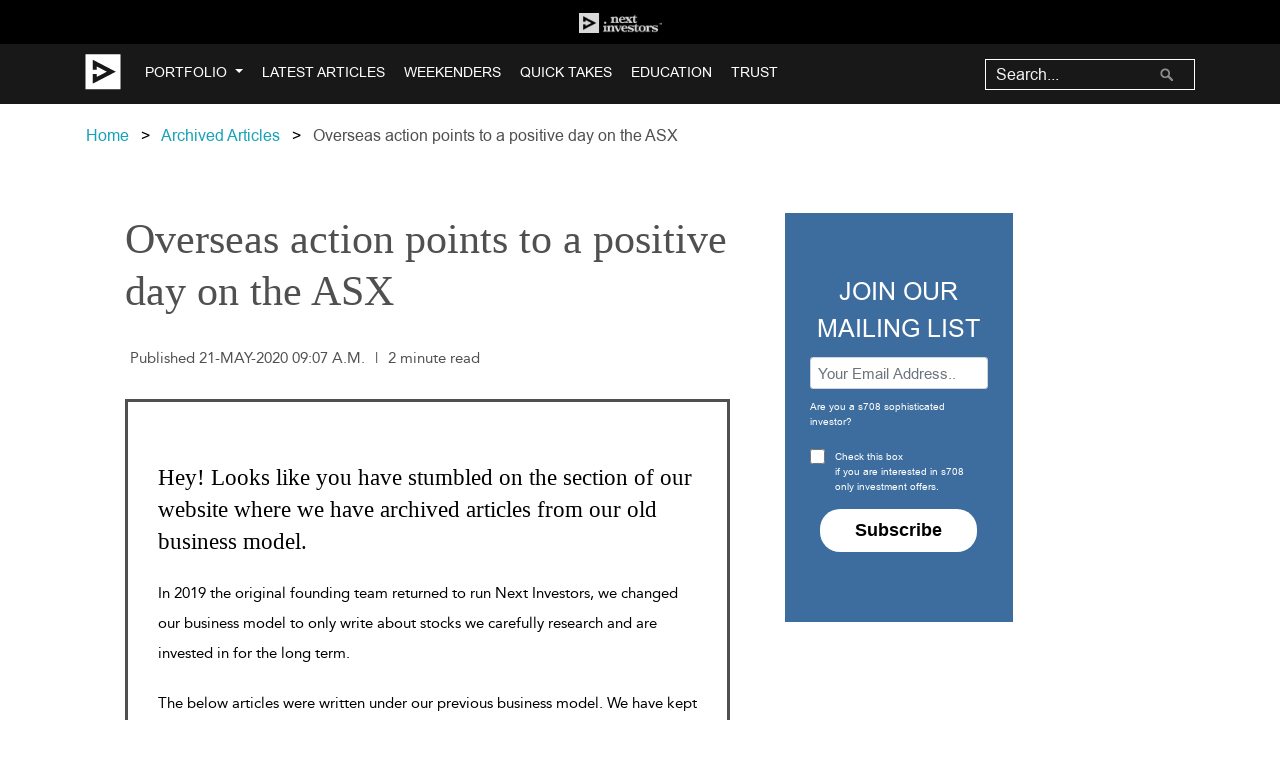

--- FILE ---
content_type: text/html; charset=utf-8
request_url: https://nextinvestors.com/articles/overseas-stock-market-action-points-positive-day-asx/
body_size: 21771
content:

<!DOCTYPE html>
<!--[if lt IE 7]>      <html class="no-js lt-ie9 lt-ie8 lt-ie7"> <![endif]-->
<!--[if IE 7]>         <html class="no-js lt-ie9 lt-ie8"> <![endif]-->
<!--[if IE 8]>         <html class="no-js lt-ie9"> <![endif]-->
<!--[if gt IE 8]><!-->
<html lang="en-AU" class="no-js">
  <!--<![endif]-->
  <head>
    <meta charset="utf-8" />
    <meta http-equiv="X-UA-Compatible" content="IE=edge" /><script type="text/javascript">window.NREUM||(NREUM={});NREUM.info={"beacon":"bam.nr-data.net","errorBeacon":"bam.nr-data.net","licenseKey":"fb3259a92c","applicationID":"81282908","transactionName":"YQcDY0FTWEtWARFQC1hNJ0JdUUJRWAxKWBZCCwJbVkEYTl4HEkpedRcSQ1xfd0pDCwZVAWALBEAdVVNM","queueTime":0,"applicationTime":132,"agent":""};
(window.NREUM||(NREUM={})).init={ajax:{deny_list:["bam.nr-data.net"]},feature_flags:["soft_nav"]};(window.NREUM||(NREUM={})).loader_config={licenseKey:"fb3259a92c",applicationID:"81282908",browserID:"81283999"};;/*! For license information please see nr-loader-rum-1.308.0.min.js.LICENSE.txt */
(()=>{var e,t,r={163:(e,t,r)=>{"use strict";r.d(t,{j:()=>E});var n=r(384),i=r(1741);var a=r(2555);r(860).K7.genericEvents;const s="experimental.resources",o="register",c=e=>{if(!e||"string"!=typeof e)return!1;try{document.createDocumentFragment().querySelector(e)}catch{return!1}return!0};var d=r(2614),u=r(944),l=r(8122);const f="[data-nr-mask]",g=e=>(0,l.a)(e,(()=>{const e={feature_flags:[],experimental:{allow_registered_children:!1,resources:!1},mask_selector:"*",block_selector:"[data-nr-block]",mask_input_options:{color:!1,date:!1,"datetime-local":!1,email:!1,month:!1,number:!1,range:!1,search:!1,tel:!1,text:!1,time:!1,url:!1,week:!1,textarea:!1,select:!1,password:!0}};return{ajax:{deny_list:void 0,block_internal:!0,enabled:!0,autoStart:!0},api:{get allow_registered_children(){return e.feature_flags.includes(o)||e.experimental.allow_registered_children},set allow_registered_children(t){e.experimental.allow_registered_children=t},duplicate_registered_data:!1},browser_consent_mode:{enabled:!1},distributed_tracing:{enabled:void 0,exclude_newrelic_header:void 0,cors_use_newrelic_header:void 0,cors_use_tracecontext_headers:void 0,allowed_origins:void 0},get feature_flags(){return e.feature_flags},set feature_flags(t){e.feature_flags=t},generic_events:{enabled:!0,autoStart:!0},harvest:{interval:30},jserrors:{enabled:!0,autoStart:!0},logging:{enabled:!0,autoStart:!0},metrics:{enabled:!0,autoStart:!0},obfuscate:void 0,page_action:{enabled:!0},page_view_event:{enabled:!0,autoStart:!0},page_view_timing:{enabled:!0,autoStart:!0},performance:{capture_marks:!1,capture_measures:!1,capture_detail:!0,resources:{get enabled(){return e.feature_flags.includes(s)||e.experimental.resources},set enabled(t){e.experimental.resources=t},asset_types:[],first_party_domains:[],ignore_newrelic:!0}},privacy:{cookies_enabled:!0},proxy:{assets:void 0,beacon:void 0},session:{expiresMs:d.wk,inactiveMs:d.BB},session_replay:{autoStart:!0,enabled:!1,preload:!1,sampling_rate:10,error_sampling_rate:100,collect_fonts:!1,inline_images:!1,fix_stylesheets:!0,mask_all_inputs:!0,get mask_text_selector(){return e.mask_selector},set mask_text_selector(t){c(t)?e.mask_selector="".concat(t,",").concat(f):""===t||null===t?e.mask_selector=f:(0,u.R)(5,t)},get block_class(){return"nr-block"},get ignore_class(){return"nr-ignore"},get mask_text_class(){return"nr-mask"},get block_selector(){return e.block_selector},set block_selector(t){c(t)?e.block_selector+=",".concat(t):""!==t&&(0,u.R)(6,t)},get mask_input_options(){return e.mask_input_options},set mask_input_options(t){t&&"object"==typeof t?e.mask_input_options={...t,password:!0}:(0,u.R)(7,t)}},session_trace:{enabled:!0,autoStart:!0},soft_navigations:{enabled:!0,autoStart:!0},spa:{enabled:!0,autoStart:!0},ssl:void 0,user_actions:{enabled:!0,elementAttributes:["id","className","tagName","type"]}}})());var p=r(6154),m=r(9324);let h=0;const v={buildEnv:m.F3,distMethod:m.Xs,version:m.xv,originTime:p.WN},b={consented:!1},y={appMetadata:{},get consented(){return this.session?.state?.consent||b.consented},set consented(e){b.consented=e},customTransaction:void 0,denyList:void 0,disabled:!1,harvester:void 0,isolatedBacklog:!1,isRecording:!1,loaderType:void 0,maxBytes:3e4,obfuscator:void 0,onerror:void 0,ptid:void 0,releaseIds:{},session:void 0,timeKeeper:void 0,registeredEntities:[],jsAttributesMetadata:{bytes:0},get harvestCount(){return++h}},_=e=>{const t=(0,l.a)(e,y),r=Object.keys(v).reduce((e,t)=>(e[t]={value:v[t],writable:!1,configurable:!0,enumerable:!0},e),{});return Object.defineProperties(t,r)};var w=r(5701);const x=e=>{const t=e.startsWith("http");e+="/",r.p=t?e:"https://"+e};var R=r(7836),k=r(3241);const A={accountID:void 0,trustKey:void 0,agentID:void 0,licenseKey:void 0,applicationID:void 0,xpid:void 0},S=e=>(0,l.a)(e,A),T=new Set;function E(e,t={},r,s){let{init:o,info:c,loader_config:d,runtime:u={},exposed:l=!0}=t;if(!c){const e=(0,n.pV)();o=e.init,c=e.info,d=e.loader_config}e.init=g(o||{}),e.loader_config=S(d||{}),c.jsAttributes??={},p.bv&&(c.jsAttributes.isWorker=!0),e.info=(0,a.D)(c);const f=e.init,m=[c.beacon,c.errorBeacon];T.has(e.agentIdentifier)||(f.proxy.assets&&(x(f.proxy.assets),m.push(f.proxy.assets)),f.proxy.beacon&&m.push(f.proxy.beacon),e.beacons=[...m],function(e){const t=(0,n.pV)();Object.getOwnPropertyNames(i.W.prototype).forEach(r=>{const n=i.W.prototype[r];if("function"!=typeof n||"constructor"===n)return;let a=t[r];e[r]&&!1!==e.exposed&&"micro-agent"!==e.runtime?.loaderType&&(t[r]=(...t)=>{const n=e[r](...t);return a?a(...t):n})})}(e),(0,n.US)("activatedFeatures",w.B)),u.denyList=[...f.ajax.deny_list||[],...f.ajax.block_internal?m:[]],u.ptid=e.agentIdentifier,u.loaderType=r,e.runtime=_(u),T.has(e.agentIdentifier)||(e.ee=R.ee.get(e.agentIdentifier),e.exposed=l,(0,k.W)({agentIdentifier:e.agentIdentifier,drained:!!w.B?.[e.agentIdentifier],type:"lifecycle",name:"initialize",feature:void 0,data:e.config})),T.add(e.agentIdentifier)}},384:(e,t,r)=>{"use strict";r.d(t,{NT:()=>s,US:()=>u,Zm:()=>o,bQ:()=>d,dV:()=>c,pV:()=>l});var n=r(6154),i=r(1863),a=r(1910);const s={beacon:"bam.nr-data.net",errorBeacon:"bam.nr-data.net"};function o(){return n.gm.NREUM||(n.gm.NREUM={}),void 0===n.gm.newrelic&&(n.gm.newrelic=n.gm.NREUM),n.gm.NREUM}function c(){let e=o();return e.o||(e.o={ST:n.gm.setTimeout,SI:n.gm.setImmediate||n.gm.setInterval,CT:n.gm.clearTimeout,XHR:n.gm.XMLHttpRequest,REQ:n.gm.Request,EV:n.gm.Event,PR:n.gm.Promise,MO:n.gm.MutationObserver,FETCH:n.gm.fetch,WS:n.gm.WebSocket},(0,a.i)(...Object.values(e.o))),e}function d(e,t){let r=o();r.initializedAgents??={},t.initializedAt={ms:(0,i.t)(),date:new Date},r.initializedAgents[e]=t}function u(e,t){o()[e]=t}function l(){return function(){let e=o();const t=e.info||{};e.info={beacon:s.beacon,errorBeacon:s.errorBeacon,...t}}(),function(){let e=o();const t=e.init||{};e.init={...t}}(),c(),function(){let e=o();const t=e.loader_config||{};e.loader_config={...t}}(),o()}},782:(e,t,r)=>{"use strict";r.d(t,{T:()=>n});const n=r(860).K7.pageViewTiming},860:(e,t,r)=>{"use strict";r.d(t,{$J:()=>u,K7:()=>c,P3:()=>d,XX:()=>i,Yy:()=>o,df:()=>a,qY:()=>n,v4:()=>s});const n="events",i="jserrors",a="browser/blobs",s="rum",o="browser/logs",c={ajax:"ajax",genericEvents:"generic_events",jserrors:i,logging:"logging",metrics:"metrics",pageAction:"page_action",pageViewEvent:"page_view_event",pageViewTiming:"page_view_timing",sessionReplay:"session_replay",sessionTrace:"session_trace",softNav:"soft_navigations",spa:"spa"},d={[c.pageViewEvent]:1,[c.pageViewTiming]:2,[c.metrics]:3,[c.jserrors]:4,[c.spa]:5,[c.ajax]:6,[c.sessionTrace]:7,[c.softNav]:8,[c.sessionReplay]:9,[c.logging]:10,[c.genericEvents]:11},u={[c.pageViewEvent]:s,[c.pageViewTiming]:n,[c.ajax]:n,[c.spa]:n,[c.softNav]:n,[c.metrics]:i,[c.jserrors]:i,[c.sessionTrace]:a,[c.sessionReplay]:a,[c.logging]:o,[c.genericEvents]:"ins"}},944:(e,t,r)=>{"use strict";r.d(t,{R:()=>i});var n=r(3241);function i(e,t){"function"==typeof console.debug&&(console.debug("New Relic Warning: https://github.com/newrelic/newrelic-browser-agent/blob/main/docs/warning-codes.md#".concat(e),t),(0,n.W)({agentIdentifier:null,drained:null,type:"data",name:"warn",feature:"warn",data:{code:e,secondary:t}}))}},1687:(e,t,r)=>{"use strict";r.d(t,{Ak:()=>d,Ze:()=>f,x3:()=>u});var n=r(3241),i=r(7836),a=r(3606),s=r(860),o=r(2646);const c={};function d(e,t){const r={staged:!1,priority:s.P3[t]||0};l(e),c[e].get(t)||c[e].set(t,r)}function u(e,t){e&&c[e]&&(c[e].get(t)&&c[e].delete(t),p(e,t,!1),c[e].size&&g(e))}function l(e){if(!e)throw new Error("agentIdentifier required");c[e]||(c[e]=new Map)}function f(e="",t="feature",r=!1){if(l(e),!e||!c[e].get(t)||r)return p(e,t);c[e].get(t).staged=!0,g(e)}function g(e){const t=Array.from(c[e]);t.every(([e,t])=>t.staged)&&(t.sort((e,t)=>e[1].priority-t[1].priority),t.forEach(([t])=>{c[e].delete(t),p(e,t)}))}function p(e,t,r=!0){const s=e?i.ee.get(e):i.ee,c=a.i.handlers;if(!s.aborted&&s.backlog&&c){if((0,n.W)({agentIdentifier:e,type:"lifecycle",name:"drain",feature:t}),r){const e=s.backlog[t],r=c[t];if(r){for(let t=0;e&&t<e.length;++t)m(e[t],r);Object.entries(r).forEach(([e,t])=>{Object.values(t||{}).forEach(t=>{t[0]?.on&&t[0]?.context()instanceof o.y&&t[0].on(e,t[1])})})}}s.isolatedBacklog||delete c[t],s.backlog[t]=null,s.emit("drain-"+t,[])}}function m(e,t){var r=e[1];Object.values(t[r]||{}).forEach(t=>{var r=e[0];if(t[0]===r){var n=t[1],i=e[3],a=e[2];n.apply(i,a)}})}},1738:(e,t,r)=>{"use strict";r.d(t,{U:()=>g,Y:()=>f});var n=r(3241),i=r(9908),a=r(1863),s=r(944),o=r(5701),c=r(3969),d=r(8362),u=r(860),l=r(4261);function f(e,t,r,a){const f=a||r;!f||f[e]&&f[e]!==d.d.prototype[e]||(f[e]=function(){(0,i.p)(c.xV,["API/"+e+"/called"],void 0,u.K7.metrics,r.ee),(0,n.W)({agentIdentifier:r.agentIdentifier,drained:!!o.B?.[r.agentIdentifier],type:"data",name:"api",feature:l.Pl+e,data:{}});try{return t.apply(this,arguments)}catch(e){(0,s.R)(23,e)}})}function g(e,t,r,n,s){const o=e.info;null===r?delete o.jsAttributes[t]:o.jsAttributes[t]=r,(s||null===r)&&(0,i.p)(l.Pl+n,[(0,a.t)(),t,r],void 0,"session",e.ee)}},1741:(e,t,r)=>{"use strict";r.d(t,{W:()=>a});var n=r(944),i=r(4261);class a{#e(e,...t){if(this[e]!==a.prototype[e])return this[e](...t);(0,n.R)(35,e)}addPageAction(e,t){return this.#e(i.hG,e,t)}register(e){return this.#e(i.eY,e)}recordCustomEvent(e,t){return this.#e(i.fF,e,t)}setPageViewName(e,t){return this.#e(i.Fw,e,t)}setCustomAttribute(e,t,r){return this.#e(i.cD,e,t,r)}noticeError(e,t){return this.#e(i.o5,e,t)}setUserId(e,t=!1){return this.#e(i.Dl,e,t)}setApplicationVersion(e){return this.#e(i.nb,e)}setErrorHandler(e){return this.#e(i.bt,e)}addRelease(e,t){return this.#e(i.k6,e,t)}log(e,t){return this.#e(i.$9,e,t)}start(){return this.#e(i.d3)}finished(e){return this.#e(i.BL,e)}recordReplay(){return this.#e(i.CH)}pauseReplay(){return this.#e(i.Tb)}addToTrace(e){return this.#e(i.U2,e)}setCurrentRouteName(e){return this.#e(i.PA,e)}interaction(e){return this.#e(i.dT,e)}wrapLogger(e,t,r){return this.#e(i.Wb,e,t,r)}measure(e,t){return this.#e(i.V1,e,t)}consent(e){return this.#e(i.Pv,e)}}},1863:(e,t,r)=>{"use strict";function n(){return Math.floor(performance.now())}r.d(t,{t:()=>n})},1910:(e,t,r)=>{"use strict";r.d(t,{i:()=>a});var n=r(944);const i=new Map;function a(...e){return e.every(e=>{if(i.has(e))return i.get(e);const t="function"==typeof e?e.toString():"",r=t.includes("[native code]"),a=t.includes("nrWrapper");return r||a||(0,n.R)(64,e?.name||t),i.set(e,r),r})}},2555:(e,t,r)=>{"use strict";r.d(t,{D:()=>o,f:()=>s});var n=r(384),i=r(8122);const a={beacon:n.NT.beacon,errorBeacon:n.NT.errorBeacon,licenseKey:void 0,applicationID:void 0,sa:void 0,queueTime:void 0,applicationTime:void 0,ttGuid:void 0,user:void 0,account:void 0,product:void 0,extra:void 0,jsAttributes:{},userAttributes:void 0,atts:void 0,transactionName:void 0,tNamePlain:void 0};function s(e){try{return!!e.licenseKey&&!!e.errorBeacon&&!!e.applicationID}catch(e){return!1}}const o=e=>(0,i.a)(e,a)},2614:(e,t,r)=>{"use strict";r.d(t,{BB:()=>s,H3:()=>n,g:()=>d,iL:()=>c,tS:()=>o,uh:()=>i,wk:()=>a});const n="NRBA",i="SESSION",a=144e5,s=18e5,o={STARTED:"session-started",PAUSE:"session-pause",RESET:"session-reset",RESUME:"session-resume",UPDATE:"session-update"},c={SAME_TAB:"same-tab",CROSS_TAB:"cross-tab"},d={OFF:0,FULL:1,ERROR:2}},2646:(e,t,r)=>{"use strict";r.d(t,{y:()=>n});class n{constructor(e){this.contextId=e}}},2843:(e,t,r)=>{"use strict";r.d(t,{G:()=>a,u:()=>i});var n=r(3878);function i(e,t=!1,r,i){(0,n.DD)("visibilitychange",function(){if(t)return void("hidden"===document.visibilityState&&e());e(document.visibilityState)},r,i)}function a(e,t,r){(0,n.sp)("pagehide",e,t,r)}},3241:(e,t,r)=>{"use strict";r.d(t,{W:()=>a});var n=r(6154);const i="newrelic";function a(e={}){try{n.gm.dispatchEvent(new CustomEvent(i,{detail:e}))}catch(e){}}},3606:(e,t,r)=>{"use strict";r.d(t,{i:()=>a});var n=r(9908);a.on=s;var i=a.handlers={};function a(e,t,r,a){s(a||n.d,i,e,t,r)}function s(e,t,r,i,a){a||(a="feature"),e||(e=n.d);var s=t[a]=t[a]||{};(s[r]=s[r]||[]).push([e,i])}},3878:(e,t,r)=>{"use strict";function n(e,t){return{capture:e,passive:!1,signal:t}}function i(e,t,r=!1,i){window.addEventListener(e,t,n(r,i))}function a(e,t,r=!1,i){document.addEventListener(e,t,n(r,i))}r.d(t,{DD:()=>a,jT:()=>n,sp:()=>i})},3969:(e,t,r)=>{"use strict";r.d(t,{TZ:()=>n,XG:()=>o,rs:()=>i,xV:()=>s,z_:()=>a});const n=r(860).K7.metrics,i="sm",a="cm",s="storeSupportabilityMetrics",o="storeEventMetrics"},4234:(e,t,r)=>{"use strict";r.d(t,{W:()=>a});var n=r(7836),i=r(1687);class a{constructor(e,t){this.agentIdentifier=e,this.ee=n.ee.get(e),this.featureName=t,this.blocked=!1}deregisterDrain(){(0,i.x3)(this.agentIdentifier,this.featureName)}}},4261:(e,t,r)=>{"use strict";r.d(t,{$9:()=>d,BL:()=>o,CH:()=>g,Dl:()=>_,Fw:()=>y,PA:()=>h,Pl:()=>n,Pv:()=>k,Tb:()=>l,U2:()=>a,V1:()=>R,Wb:()=>x,bt:()=>b,cD:()=>v,d3:()=>w,dT:()=>c,eY:()=>p,fF:()=>f,hG:()=>i,k6:()=>s,nb:()=>m,o5:()=>u});const n="api-",i="addPageAction",a="addToTrace",s="addRelease",o="finished",c="interaction",d="log",u="noticeError",l="pauseReplay",f="recordCustomEvent",g="recordReplay",p="register",m="setApplicationVersion",h="setCurrentRouteName",v="setCustomAttribute",b="setErrorHandler",y="setPageViewName",_="setUserId",w="start",x="wrapLogger",R="measure",k="consent"},5289:(e,t,r)=>{"use strict";r.d(t,{GG:()=>s,Qr:()=>c,sB:()=>o});var n=r(3878),i=r(6389);function a(){return"undefined"==typeof document||"complete"===document.readyState}function s(e,t){if(a())return e();const r=(0,i.J)(e),s=setInterval(()=>{a()&&(clearInterval(s),r())},500);(0,n.sp)("load",r,t)}function o(e){if(a())return e();(0,n.DD)("DOMContentLoaded",e)}function c(e){if(a())return e();(0,n.sp)("popstate",e)}},5607:(e,t,r)=>{"use strict";r.d(t,{W:()=>n});const n=(0,r(9566).bz)()},5701:(e,t,r)=>{"use strict";r.d(t,{B:()=>a,t:()=>s});var n=r(3241);const i=new Set,a={};function s(e,t){const r=t.agentIdentifier;a[r]??={},e&&"object"==typeof e&&(i.has(r)||(t.ee.emit("rumresp",[e]),a[r]=e,i.add(r),(0,n.W)({agentIdentifier:r,loaded:!0,drained:!0,type:"lifecycle",name:"load",feature:void 0,data:e})))}},6154:(e,t,r)=>{"use strict";r.d(t,{OF:()=>c,RI:()=>i,WN:()=>u,bv:()=>a,eN:()=>l,gm:()=>s,mw:()=>o,sb:()=>d});var n=r(1863);const i="undefined"!=typeof window&&!!window.document,a="undefined"!=typeof WorkerGlobalScope&&("undefined"!=typeof self&&self instanceof WorkerGlobalScope&&self.navigator instanceof WorkerNavigator||"undefined"!=typeof globalThis&&globalThis instanceof WorkerGlobalScope&&globalThis.navigator instanceof WorkerNavigator),s=i?window:"undefined"!=typeof WorkerGlobalScope&&("undefined"!=typeof self&&self instanceof WorkerGlobalScope&&self||"undefined"!=typeof globalThis&&globalThis instanceof WorkerGlobalScope&&globalThis),o=Boolean("hidden"===s?.document?.visibilityState),c=/iPad|iPhone|iPod/.test(s.navigator?.userAgent),d=c&&"undefined"==typeof SharedWorker,u=((()=>{const e=s.navigator?.userAgent?.match(/Firefox[/\s](\d+\.\d+)/);Array.isArray(e)&&e.length>=2&&e[1]})(),Date.now()-(0,n.t)()),l=()=>"undefined"!=typeof PerformanceNavigationTiming&&s?.performance?.getEntriesByType("navigation")?.[0]?.responseStart},6389:(e,t,r)=>{"use strict";function n(e,t=500,r={}){const n=r?.leading||!1;let i;return(...r)=>{n&&void 0===i&&(e.apply(this,r),i=setTimeout(()=>{i=clearTimeout(i)},t)),n||(clearTimeout(i),i=setTimeout(()=>{e.apply(this,r)},t))}}function i(e){let t=!1;return(...r)=>{t||(t=!0,e.apply(this,r))}}r.d(t,{J:()=>i,s:()=>n})},6630:(e,t,r)=>{"use strict";r.d(t,{T:()=>n});const n=r(860).K7.pageViewEvent},7699:(e,t,r)=>{"use strict";r.d(t,{It:()=>a,KC:()=>o,No:()=>i,qh:()=>s});var n=r(860);const i=16e3,a=1e6,s="SESSION_ERROR",o={[n.K7.logging]:!0,[n.K7.genericEvents]:!1,[n.K7.jserrors]:!1,[n.K7.ajax]:!1}},7836:(e,t,r)=>{"use strict";r.d(t,{P:()=>o,ee:()=>c});var n=r(384),i=r(8990),a=r(2646),s=r(5607);const o="nr@context:".concat(s.W),c=function e(t,r){var n={},s={},u={},l=!1;try{l=16===r.length&&d.initializedAgents?.[r]?.runtime.isolatedBacklog}catch(e){}var f={on:p,addEventListener:p,removeEventListener:function(e,t){var r=n[e];if(!r)return;for(var i=0;i<r.length;i++)r[i]===t&&r.splice(i,1)},emit:function(e,r,n,i,a){!1!==a&&(a=!0);if(c.aborted&&!i)return;t&&a&&t.emit(e,r,n);var o=g(n);m(e).forEach(e=>{e.apply(o,r)});var d=v()[s[e]];d&&d.push([f,e,r,o]);return o},get:h,listeners:m,context:g,buffer:function(e,t){const r=v();if(t=t||"feature",f.aborted)return;Object.entries(e||{}).forEach(([e,n])=>{s[n]=t,t in r||(r[t]=[])})},abort:function(){f._aborted=!0,Object.keys(f.backlog).forEach(e=>{delete f.backlog[e]})},isBuffering:function(e){return!!v()[s[e]]},debugId:r,backlog:l?{}:t&&"object"==typeof t.backlog?t.backlog:{},isolatedBacklog:l};return Object.defineProperty(f,"aborted",{get:()=>{let e=f._aborted||!1;return e||(t&&(e=t.aborted),e)}}),f;function g(e){return e&&e instanceof a.y?e:e?(0,i.I)(e,o,()=>new a.y(o)):new a.y(o)}function p(e,t){n[e]=m(e).concat(t)}function m(e){return n[e]||[]}function h(t){return u[t]=u[t]||e(f,t)}function v(){return f.backlog}}(void 0,"globalEE"),d=(0,n.Zm)();d.ee||(d.ee=c)},8122:(e,t,r)=>{"use strict";r.d(t,{a:()=>i});var n=r(944);function i(e,t){try{if(!e||"object"!=typeof e)return(0,n.R)(3);if(!t||"object"!=typeof t)return(0,n.R)(4);const r=Object.create(Object.getPrototypeOf(t),Object.getOwnPropertyDescriptors(t)),a=0===Object.keys(r).length?e:r;for(let s in a)if(void 0!==e[s])try{if(null===e[s]){r[s]=null;continue}Array.isArray(e[s])&&Array.isArray(t[s])?r[s]=Array.from(new Set([...e[s],...t[s]])):"object"==typeof e[s]&&"object"==typeof t[s]?r[s]=i(e[s],t[s]):r[s]=e[s]}catch(e){r[s]||(0,n.R)(1,e)}return r}catch(e){(0,n.R)(2,e)}}},8362:(e,t,r)=>{"use strict";r.d(t,{d:()=>a});var n=r(9566),i=r(1741);class a extends i.W{agentIdentifier=(0,n.LA)(16)}},8374:(e,t,r)=>{r.nc=(()=>{try{return document?.currentScript?.nonce}catch(e){}return""})()},8990:(e,t,r)=>{"use strict";r.d(t,{I:()=>i});var n=Object.prototype.hasOwnProperty;function i(e,t,r){if(n.call(e,t))return e[t];var i=r();if(Object.defineProperty&&Object.keys)try{return Object.defineProperty(e,t,{value:i,writable:!0,enumerable:!1}),i}catch(e){}return e[t]=i,i}},9324:(e,t,r)=>{"use strict";r.d(t,{F3:()=>i,Xs:()=>a,xv:()=>n});const n="1.308.0",i="PROD",a="CDN"},9566:(e,t,r)=>{"use strict";r.d(t,{LA:()=>o,bz:()=>s});var n=r(6154);const i="xxxxxxxx-xxxx-4xxx-yxxx-xxxxxxxxxxxx";function a(e,t){return e?15&e[t]:16*Math.random()|0}function s(){const e=n.gm?.crypto||n.gm?.msCrypto;let t,r=0;return e&&e.getRandomValues&&(t=e.getRandomValues(new Uint8Array(30))),i.split("").map(e=>"x"===e?a(t,r++).toString(16):"y"===e?(3&a()|8).toString(16):e).join("")}function o(e){const t=n.gm?.crypto||n.gm?.msCrypto;let r,i=0;t&&t.getRandomValues&&(r=t.getRandomValues(new Uint8Array(e)));const s=[];for(var o=0;o<e;o++)s.push(a(r,i++).toString(16));return s.join("")}},9908:(e,t,r)=>{"use strict";r.d(t,{d:()=>n,p:()=>i});var n=r(7836).ee.get("handle");function i(e,t,r,i,a){a?(a.buffer([e],i),a.emit(e,t,r)):(n.buffer([e],i),n.emit(e,t,r))}}},n={};function i(e){var t=n[e];if(void 0!==t)return t.exports;var a=n[e]={exports:{}};return r[e](a,a.exports,i),a.exports}i.m=r,i.d=(e,t)=>{for(var r in t)i.o(t,r)&&!i.o(e,r)&&Object.defineProperty(e,r,{enumerable:!0,get:t[r]})},i.f={},i.e=e=>Promise.all(Object.keys(i.f).reduce((t,r)=>(i.f[r](e,t),t),[])),i.u=e=>"nr-rum-1.308.0.min.js",i.o=(e,t)=>Object.prototype.hasOwnProperty.call(e,t),e={},t="NRBA-1.308.0.PROD:",i.l=(r,n,a,s)=>{if(e[r])e[r].push(n);else{var o,c;if(void 0!==a)for(var d=document.getElementsByTagName("script"),u=0;u<d.length;u++){var l=d[u];if(l.getAttribute("src")==r||l.getAttribute("data-webpack")==t+a){o=l;break}}if(!o){c=!0;var f={296:"sha512-+MIMDsOcckGXa1EdWHqFNv7P+JUkd5kQwCBr3KE6uCvnsBNUrdSt4a/3/L4j4TxtnaMNjHpza2/erNQbpacJQA=="};(o=document.createElement("script")).charset="utf-8",i.nc&&o.setAttribute("nonce",i.nc),o.setAttribute("data-webpack",t+a),o.src=r,0!==o.src.indexOf(window.location.origin+"/")&&(o.crossOrigin="anonymous"),f[s]&&(o.integrity=f[s])}e[r]=[n];var g=(t,n)=>{o.onerror=o.onload=null,clearTimeout(p);var i=e[r];if(delete e[r],o.parentNode&&o.parentNode.removeChild(o),i&&i.forEach(e=>e(n)),t)return t(n)},p=setTimeout(g.bind(null,void 0,{type:"timeout",target:o}),12e4);o.onerror=g.bind(null,o.onerror),o.onload=g.bind(null,o.onload),c&&document.head.appendChild(o)}},i.r=e=>{"undefined"!=typeof Symbol&&Symbol.toStringTag&&Object.defineProperty(e,Symbol.toStringTag,{value:"Module"}),Object.defineProperty(e,"__esModule",{value:!0})},i.p="https://js-agent.newrelic.com/",(()=>{var e={374:0,840:0};i.f.j=(t,r)=>{var n=i.o(e,t)?e[t]:void 0;if(0!==n)if(n)r.push(n[2]);else{var a=new Promise((r,i)=>n=e[t]=[r,i]);r.push(n[2]=a);var s=i.p+i.u(t),o=new Error;i.l(s,r=>{if(i.o(e,t)&&(0!==(n=e[t])&&(e[t]=void 0),n)){var a=r&&("load"===r.type?"missing":r.type),s=r&&r.target&&r.target.src;o.message="Loading chunk "+t+" failed: ("+a+": "+s+")",o.name="ChunkLoadError",o.type=a,o.request=s,n[1](o)}},"chunk-"+t,t)}};var t=(t,r)=>{var n,a,[s,o,c]=r,d=0;if(s.some(t=>0!==e[t])){for(n in o)i.o(o,n)&&(i.m[n]=o[n]);if(c)c(i)}for(t&&t(r);d<s.length;d++)a=s[d],i.o(e,a)&&e[a]&&e[a][0](),e[a]=0},r=self["webpackChunk:NRBA-1.308.0.PROD"]=self["webpackChunk:NRBA-1.308.0.PROD"]||[];r.forEach(t.bind(null,0)),r.push=t.bind(null,r.push.bind(r))})(),(()=>{"use strict";i(8374);var e=i(8362),t=i(860);const r=Object.values(t.K7);var n=i(163);var a=i(9908),s=i(1863),o=i(4261),c=i(1738);var d=i(1687),u=i(4234),l=i(5289),f=i(6154),g=i(944),p=i(384);const m=e=>f.RI&&!0===e?.privacy.cookies_enabled;function h(e){return!!(0,p.dV)().o.MO&&m(e)&&!0===e?.session_trace.enabled}var v=i(6389),b=i(7699);class y extends u.W{constructor(e,t){super(e.agentIdentifier,t),this.agentRef=e,this.abortHandler=void 0,this.featAggregate=void 0,this.loadedSuccessfully=void 0,this.onAggregateImported=new Promise(e=>{this.loadedSuccessfully=e}),this.deferred=Promise.resolve(),!1===e.init[this.featureName].autoStart?this.deferred=new Promise((t,r)=>{this.ee.on("manual-start-all",(0,v.J)(()=>{(0,d.Ak)(e.agentIdentifier,this.featureName),t()}))}):(0,d.Ak)(e.agentIdentifier,t)}importAggregator(e,t,r={}){if(this.featAggregate)return;const n=async()=>{let n;await this.deferred;try{if(m(e.init)){const{setupAgentSession:t}=await i.e(296).then(i.bind(i,3305));n=t(e)}}catch(e){(0,g.R)(20,e),this.ee.emit("internal-error",[e]),(0,a.p)(b.qh,[e],void 0,this.featureName,this.ee)}try{if(!this.#t(this.featureName,n,e.init))return(0,d.Ze)(this.agentIdentifier,this.featureName),void this.loadedSuccessfully(!1);const{Aggregate:i}=await t();this.featAggregate=new i(e,r),e.runtime.harvester.initializedAggregates.push(this.featAggregate),this.loadedSuccessfully(!0)}catch(e){(0,g.R)(34,e),this.abortHandler?.(),(0,d.Ze)(this.agentIdentifier,this.featureName,!0),this.loadedSuccessfully(!1),this.ee&&this.ee.abort()}};f.RI?(0,l.GG)(()=>n(),!0):n()}#t(e,r,n){if(this.blocked)return!1;switch(e){case t.K7.sessionReplay:return h(n)&&!!r;case t.K7.sessionTrace:return!!r;default:return!0}}}var _=i(6630),w=i(2614),x=i(3241);class R extends y{static featureName=_.T;constructor(e){var t;super(e,_.T),this.setupInspectionEvents(e.agentIdentifier),t=e,(0,c.Y)(o.Fw,function(e,r){"string"==typeof e&&("/"!==e.charAt(0)&&(e="/"+e),t.runtime.customTransaction=(r||"http://custom.transaction")+e,(0,a.p)(o.Pl+o.Fw,[(0,s.t)()],void 0,void 0,t.ee))},t),this.importAggregator(e,()=>i.e(296).then(i.bind(i,3943)))}setupInspectionEvents(e){const t=(t,r)=>{t&&(0,x.W)({agentIdentifier:e,timeStamp:t.timeStamp,loaded:"complete"===t.target.readyState,type:"window",name:r,data:t.target.location+""})};(0,l.sB)(e=>{t(e,"DOMContentLoaded")}),(0,l.GG)(e=>{t(e,"load")}),(0,l.Qr)(e=>{t(e,"navigate")}),this.ee.on(w.tS.UPDATE,(t,r)=>{(0,x.W)({agentIdentifier:e,type:"lifecycle",name:"session",data:r})})}}class k extends e.d{constructor(e){var t;(super(),f.gm)?(this.features={},(0,p.bQ)(this.agentIdentifier,this),this.desiredFeatures=new Set(e.features||[]),this.desiredFeatures.add(R),(0,n.j)(this,e,e.loaderType||"agent"),t=this,(0,c.Y)(o.cD,function(e,r,n=!1){if("string"==typeof e){if(["string","number","boolean"].includes(typeof r)||null===r)return(0,c.U)(t,e,r,o.cD,n);(0,g.R)(40,typeof r)}else(0,g.R)(39,typeof e)},t),function(e){(0,c.Y)(o.Dl,function(t,r=!1){if("string"!=typeof t&&null!==t)return void(0,g.R)(41,typeof t);const n=e.info.jsAttributes["enduser.id"];r&&null!=n&&n!==t?(0,a.p)(o.Pl+"setUserIdAndResetSession",[t],void 0,"session",e.ee):(0,c.U)(e,"enduser.id",t,o.Dl,!0)},e)}(this),function(e){(0,c.Y)(o.nb,function(t){if("string"==typeof t||null===t)return(0,c.U)(e,"application.version",t,o.nb,!1);(0,g.R)(42,typeof t)},e)}(this),function(e){(0,c.Y)(o.d3,function(){e.ee.emit("manual-start-all")},e)}(this),function(e){(0,c.Y)(o.Pv,function(t=!0){if("boolean"==typeof t){if((0,a.p)(o.Pl+o.Pv,[t],void 0,"session",e.ee),e.runtime.consented=t,t){const t=e.features.page_view_event;t.onAggregateImported.then(e=>{const r=t.featAggregate;e&&!r.sentRum&&r.sendRum()})}}else(0,g.R)(65,typeof t)},e)}(this),this.run()):(0,g.R)(21)}get config(){return{info:this.info,init:this.init,loader_config:this.loader_config,runtime:this.runtime}}get api(){return this}run(){try{const e=function(e){const t={};return r.forEach(r=>{t[r]=!!e[r]?.enabled}),t}(this.init),n=[...this.desiredFeatures];n.sort((e,r)=>t.P3[e.featureName]-t.P3[r.featureName]),n.forEach(r=>{if(!e[r.featureName]&&r.featureName!==t.K7.pageViewEvent)return;if(r.featureName===t.K7.spa)return void(0,g.R)(67);const n=function(e){switch(e){case t.K7.ajax:return[t.K7.jserrors];case t.K7.sessionTrace:return[t.K7.ajax,t.K7.pageViewEvent];case t.K7.sessionReplay:return[t.K7.sessionTrace];case t.K7.pageViewTiming:return[t.K7.pageViewEvent];default:return[]}}(r.featureName).filter(e=>!(e in this.features));n.length>0&&(0,g.R)(36,{targetFeature:r.featureName,missingDependencies:n}),this.features[r.featureName]=new r(this)})}catch(e){(0,g.R)(22,e);for(const e in this.features)this.features[e].abortHandler?.();const t=(0,p.Zm)();delete t.initializedAgents[this.agentIdentifier]?.features,delete this.sharedAggregator;return t.ee.get(this.agentIdentifier).abort(),!1}}}var A=i(2843),S=i(782);class T extends y{static featureName=S.T;constructor(e){super(e,S.T),f.RI&&((0,A.u)(()=>(0,a.p)("docHidden",[(0,s.t)()],void 0,S.T,this.ee),!0),(0,A.G)(()=>(0,a.p)("winPagehide",[(0,s.t)()],void 0,S.T,this.ee)),this.importAggregator(e,()=>i.e(296).then(i.bind(i,2117))))}}var E=i(3969);class I extends y{static featureName=E.TZ;constructor(e){super(e,E.TZ),f.RI&&document.addEventListener("securitypolicyviolation",e=>{(0,a.p)(E.xV,["Generic/CSPViolation/Detected"],void 0,this.featureName,this.ee)}),this.importAggregator(e,()=>i.e(296).then(i.bind(i,9623)))}}new k({features:[R,T,I],loaderType:"lite"})})()})();</script>
    <title>
      
        Overseas action points to a positive day on the ASX
      
    </title>

    <!-- Prefetch DNS for external assets and establish connection -->
    <style>[x-cloak]{display:none!important}</style>
    <link rel="preconnect dns-prefetch" href="https://cdn.jsdelivr.net">
    <link rel="preconnect dns-prefetch" href="https://cdn.ravenjs.com">
    <link rel="preconnect dns-prefetch" href="https://www.googletagmanager.com">

    <script src="https://cdn.jsdelivr.net/npm/jquery@3.6.4/dist/jquery.min.js"
            crossorigin="anonymous"></script>

    <script src="https://cdnjs.cloudflare.com/ajax/libs/jquery-touch-events/2.0.0/jquery.mobile-events.min.js"
            crossorigin="anonymous"></script>

    <link rel="stylesheet prefetch"
          href="https://cdn.jsdelivr.net/npm/bootstrap@4.6.1/dist/css/bootstrap.min.css"
          integrity="sha384-zCbKRCUGaJDkqS1kPbPd7TveP5iyJE0EjAuZQTgFLD2ylzuqKfdKlfG/eSrtxUkn"
          crossorigin="anonymous">
    <script src="https://cdn.jsdelivr.net/npm/bootstrap@5.0.2/dist/js/bootstrap.bundle.min.js"
            integrity="sha384-MrcW6ZMFYlzcLA8Nl+NtUVF0sA7MsXsP1UyJoMp4YLEuNSfAP+JcXn/tWtIaxVXM"
            crossorigin="anonymous"
            async></script>
    <link rel="preload"
          crossorigin="anonymous"
          href="https://cdn.jsdelivr.net/npm/font-awesome@4.7.0/css/font-awesome.min.css"
          as="style"
          onload="this.onload=null;this.rel='stylesheet'">
    <noscript>
      <link rel="stylesheet"
            href="https://cdn.jsdelivr.net/npm/font-awesome@4.7.0/css/font-awesome.min.css"
            crossorigin="anonymous">
    </noscript>
    <meta name="viewport" content="width=device-width, initial-scale=1" />
    <link rel="preload"
          href="/static/shared/js/alpinejs.min.js"
          as="script">

    

    
      <!-- The rest of the favicon that are not used should delete after website merge -->
      <link rel="icon"
            type="image/x-icon"
            href="/nextinvestors/favicon/favicon.ico">
      <link rel="icon"
            type="image/png"
            sizes="16x16"
            href="/nextinvestors/favicon/favicon-16x16.png">
      <link rel="icon"
            type="image/png"
            sizes="32x32"
            href="/nextinvestors/favicon/favicon-32x32.png">
      <link rel="apple-touch-icon"
            href="/nextinvestors/favicon/apple-icon.png">
      <link rel="icon"
            type="image/png"
            sizes="192x192"
            href="/nextinvestors/favicon/android-icon-192x192.png">
      <link rel="icon"
            type="image/png"
            sizes="512x512"
            href="/nextinvestors/favicon/android-icon-512x512.png">
    

    
  



<meta name="description" content="With overseas markets rising in unison overnight and the ASX SPI200 futures up 36 points this morning. Positive sentiment in global markets can largely be attributed to a shift in mindset from addressing coronavirus issues to getting back to business. It should be smoother sailing today on the ASX." />

<meta property="fb:app_id" content=""/>

<meta property="og:locale" content="en_US" />
<meta property="og:site_name" content="Next Investors" />
<meta property="og:type" content="article" />
<meta property="og:url" content="https://nextinvestors.com/articles/overseas-stock-market-action-points-positive-day-asx/" />
<meta property="og:title" content="Overseas action points to a positive day on the ASX" />
<meta property="og:description" content="With overseas markets rising in unison overnight and the ASX SPI200 futures up 36 points this morning. Positive sentiment in global markets can largely be attributed to a shift in mindset from addressing coronavirus issues to getting back to business. It should be smoother sailing today on the ASX." />
<meta property="og:image:width" content="900" />
<meta property="og:image:height" content="506" />
<meta property="og:image" content="https://sdcms-prod.s3.ap-southeast-2.amazonaws.com/images/AdobeStock_330108824.2e16d0ba.fill-900x506.jpg" />
<meta property="og:updated_time" content="2020-05-21T09:07:45.490750+10:00" />

<meta name="twitter:site" content="https://twitter.com/nextinvestors" />
<meta name="twitter:creator" content="https://twitter.com/nextinvestors" />
<meta name="twitter:card" content="summary_large_image" />
<meta name="twitter:title" content="Overseas action points to a positive day on the ASX" />
<meta name="twitter:description" content="With overseas markets rising in unison overnight and the ASX SPI200 futures up 36 points this morning. Positive sentiment in global markets can largely be attributed to a shift in mindset from addressing coronavirus issues to getting back to business. It should be smoother sailing today on the ASX." />
<meta name="twitter:image" content="https://sdcms-prod.s3.ap-southeast-2.amazonaws.com/images/AdobeStock_330108824.2e16d0ba.fill-900x506.jpg" />

<meta property="article:publisher" content="Next Investors" />
<meta property="article:section" content="Market Wrap" />
<meta property="article:published_time" content="2020-05-21T09:07:45.490750+10:00" />
<meta property="article:modified_time" content="2020-05-21T09:07:45.490750+10:00" />


<script type="application/ld+json">
  
    [
  {
    "@context": "http://schema.org",
    "@type": "NewsArticle",
    "author": "Next Investors",
    "mainEntityOfPage": {
      "@type": "WebPage",
      "@id": "https://nextinvestors.com/articles/overseas-stock-market-action-points-positive-day-asx/"
    },
    "headline": "Overseas action points to a positive day on the ASX",
    "description": "With overseas markets rising in unison overnight and the ASX SPI200 futures up 36 points this morning. Positive sentiment in global markets can largely be attributed to a shift in mindset from addressing coronavirus issues to getting back to business. It should be smoother sailing today on the ASX.",
    "publisher": {
      "@type": "Organization",
      "name": "Next Investors",
      "url": "https://nextinvestors.com",
      "description": "Discover the ASX listed small cap stocks that the experienced team at Next Investors are investing in today.",
      "sameAs": [
        "https://twitter.com/nextinvestors",
        "https://www.facebook.com/nextinvestors",
        "https://www.linkedin.com/company/the-next-investors/"
      ],
      "logo": {
        "@type": "ImageObject",
        "url": "https://nextinvestors.com",
        "width": 600,
        "height": 60
      }
    },
    "datePublished": "2020-05-21T09:07:45.490750+10:00"
  }
]
  
</script>



    
    

    

    

    
  
<script type="text/javascript">
    let event = ""
    let sitedata = "nextinvestors"
    if(sitedata == "nextinvestors"){
        event = 'niEvent'
    }else if(sitedata == "catalysthunter"){
        event = 'chEvent'
    }else if(sitedata == "finfeed"){
        event = 'ffEvent'
    }

    let dataLayer = {
        'page_type': 'article',
        
        'article_author': 'Trevor Hoey',
            
        
    }
    dataLayer.event = event
    window.dataLayer = window.dataLayer || [];
    window.dataLayer.push(dataLayer);
</script>



    
      <script>
        var ga_event = 'sdEvent';
        if (window.location.href.indexOf("nextinvestors") > -1){
          ga_event = 'niEvent';
        }else if (window.location.href.indexOf("catalysthunter") > -1){
          ga_event = 'chEvent';
        }else if (window.location.href.indexOf("finfeed") > -1){
          ga_event = 'ffEvent';
        }else if (window.location.href.indexOf("wise-owl") > -1){
          ga_event = 'woEvent';
        }
        window.dataLayer=window.dataLayer||[];
        let data = {
          'event': ga_event,
          'page_type': 'article'
        }
        window.dataLayer.push(data);
      </script>
    

    
      <!-- Google Tag Manager -->
      <script>(function(w,d,s,l,i){w[l]=w[l]||[];w[l].push({'gtm.start':
      new Date().getTime(),event:'gtm.js'});var f=d.getElementsByTagName(s)[0],
      j=d.createElement(s),dl=l!='dataLayer'?'&l='+l:'';j.async=true;j.src=
      'https://www.googletagmanager.com/gtm.js?id='+i+dl;f.parentNode.insertBefore(j,f);
      })(window,document,'script','dataLayer','GTM-T7FGH6');
      </script>
      <!-- End Google Tag Manager -->
    

    <link rel="canonical" href="https://nextinvestors.com/articles/overseas-stock-market-action-points-positive-day-asx/" />
    <script type="text/javascript" src="/static/shared/js/jquery.min.js"></script>
    <script type="text/javascript" src="/static/shared/js/shared.js"></script>
    <script type="text/javascript"
            src="https://cdnjs.cloudflare.com/ajax/libs/jquery.lazy/1.7.11/jquery.lazy.min.js"></script>
    <link href="https://cdn.jsdelivr.net/npm/select2@4.1.0-rc.0/dist/css/select2.min.css"
          rel="stylesheet prefetch" />
    <link rel="stylesheet prefetch"
          href="https://cdn.jsdelivr.net/npm/select2-bootstrap-theme@0.1.0-beta.10/dist/select2-bootstrap.min.css" />
    <script defer
            src="https://cdn.jsdelivr.net/npm/select2@4.1.0-rc.0/dist/js/select2.min.js"></script>
    <script defer
            src="https://cdnjs.cloudflare.com/ajax/libs/jqueryui/1.13.2/jquery-ui.min.js"></script>
    <script defer
            src="https://www.google.com/recaptcha/api.js?render="></script>

    <link rel="stylesheet prefetch"
          type="text/css"
          href="/static/shared/css/shared.css">

    
      <!-- This site is converting visitors into subscribers and customers with OptinMonster - https://optinmonster.com -->
      <script>
        (function(d,u,ac){var s=d.createElement('script');s.type='text/javascript';s.src='https://a.omappapi.com/app/js/api.min.js';s.async=true;s.dataset.user=u;s.dataset.account=ac;d.getElementsByTagName('head')[0].appendChild(s);})(document,260949,278416);
      </script>
      <!-- / https://optinmonster.com -->
    
  </head>

  <body class="finfeed article-details  nextinvestors">
    
      <!-- Google Tag Manager (noscript) -->
      <noscript><iframe src="https://www.googletagmanager.com/ns.html?id=GTM-T7FGH6"
        height="0"
        width="0"
        style="display:none;
               visibility:hidden"></iframe></noscript>
      <!-- End Google Tag Manager (noscript) -->
    

    
      <script>
          $(function(){
            Cookies.set('gdpr_modal_closed', '1')
          })
      </script>
    

    
      


<div class="mb-menu sticky-div">
  <div class="menu-button-wrapper">
    <div class="menu-button">
      <span class="menu-button-bar"></span>
      <span class="menu-button-bar"></span>
      <span class="menu-button-bar"></span>
    </div>
  </div>
</div>
<!-- mobile section -->
  


<!-- header section -->
<div class="mb-menu MobileVersion">
  <header>
    <div class="mobile-menu-overlay">
      <div class="mobile-middle-menu">
        <div class="search-input">
          <form action="/search/" method="get">
            <input
              type="text"
              name="phrase"
              id="phrase"
              class="form-controls"
              placeholder="Search..."
            />
            <button class="search-icon" type="submit">search</button>
          </form>
        </div>
        <ul class="stock-mobile-menu">
          <li class="stock-mn-link dropdown">
            <a href="#" class="dropdown-toggle ">
              Portfolio
            </a>
            <ul class="dropdown-menu" role="menu">
              <li class="dropdown-item">
                <a href="/">
                  Next Investors
                </a>
              </li>
              <li class="dropdown-item">
                <a href="/catalysthunter/">
                  Catalyst Hunter
                </a>
              </li>
              <li class="dropdown-item">
                <a href="/wise-owl/" >
                  Wise-Owl
                </a>
              </li>
              <li class="dropdown-item">
                <a href="/finfeed/">
                  Next Biotech
                </a>
              </li>
              <li class="dropdown-item">
                <a href="/emerge/">
                  Emerge
                </a>
              </li>
            </ul>
          </li>
          <li class="stock-mn-link">
            <a href="/latest-articles/" class="">
              Latest Articles
            </a>
          </li>
          <li class="stock-mn-link">
            <a href="/quick-takes/" class="">
              Quick Takes
            </a>
          </li>
          <li class="stock-mn-link">
            <a href="/learn-to-invest/" class="">
              Education
            </a>
          </li>
          <li class="stock-mn-link">
            <a
              href="/trust-centre/"
              class=""
            >
              Trust
            </a>
          </li>
        </ul>
      </div>
      <div class="mobile-homepage-subscribe">
        <form class="email-subscription email-only-subscribe" data-form="Alerts Sidebar">
          <div class="form-group mobile-subscribe-input">
            <label class="sr-only" for="sidebar-email">
              Enter your email
            </label>
            <input type="email" name="email" class="form-control" autocomplete="email" placeholder="Enter your email..." />
            <p class="form-control-feedback"></p>
          </div>
          <div class="s708-input">
            <label class="first-ques">
              Are you a s708 sophisticated investor? 
            </label>
            <input type="checkbox" name="s708-input">
            <label for="s708-input" class="second-ques">
              Check this box if you are interested in s708 only investment offers.
            </label>
          </div>
          <div class="form-group">
            <button class="subscribe-button-mobile subscribe email-only-subscribe-trigger">
              SUBSCRIBE
            </button>
          </div>
        </form>
      </div>
    </div>
    <div class="mobile-background-overlay"></div>
  </header>
</div>

<script>
  jQuery(document).ready(function() {
    jQuery(".menu-button").click(function() {
        jQuery(this).toggleClass("active");
        jQuery(".mobile-menu-overlay").toggleClass("open");
        jQuery(".mobile-background-overlay").toggleClass("bg-overlay");
        jQuery("body").toggleClass("Boverflow");
        jQuery("body").toggleClass("header-menu-open");
    });
    $(".stock-mobile-menu .stock-mn-link .dropdown-toggle").click(function(event) {
      event.stopPropagation()
      $(this).next(".stock-mn-link.dropdown .dropdown-menu").slideToggle();
    });
  });
</script>

<!-- desktop section -->
<div class="top-header">
  <div class="top-header-image-container">
    <a
      href="/"
      class="fixed-header-image"
      rel="noopener"
      aria-label="NextInvestors Header Icon"
    >
      <img alt="Next Investors logo grey" src="/static/shared/img/Next-Investors-Grey.png"  alt="logo-grey" />
    </a>
  </div>
</div> 
<div class="site-header DesktopVersion">
  <div class="max-full-width-container">
    <div class="header-wrap">
      <a
        href="/"
        aria-label="Desktop Header Icon"
      >
        <svg class="stock-logo header-logo"></svg>
      </a>
      <div class="w-100">
        <ul class="f-stock-menu">
          <li class="f-stock-menu-li dropdown">
            <a href="#" class="dropdown-toggle" data-toggle="dropdown" data-delay="1000">
              Portfolio<span class="caret"></span>
            </a>
            <ul class="dropdown-menu" role="menu">
              <li class="dropdown-item">
                <a href="/nextinvestors/"  class="text-dark">
                  Next Investors
                </a>
              </li>
              <li class="dropdown-item">
                <a href="/catalysthunter/"  class="text-dark">
                  Catalyst Hunter
                </a>
              </li>
              <li class="dropdown-item">
                <a href="/wise-owl/" class="text-dark">
                  Wise-Owl
                </a>
              </li>
              <li class="dropdown-item">
                <a href="/finfeed/" class="text-dark">
                  Next Biotech
                </a>
              </li>
              <li class="dropdown-item">
                <a href="/emerge/" class="text-dark">
                  Emerge
                </a>
              </li>
            </ul>
          </li>
          <li class="f-stock-menu-li">
            <a href="/latest-articles/" class="">
              Latest Articles
            </a>
          </li>
          <li class="f-stock-menu-li">
            <a href="/weekenders/" class="">
              Weekenders
            </a>
          </li>
          <li class="f-stock-menu-li">
            <a href="/quick-takes/" class="">
              Quick Takes
            </a>
          </li>
          <li class="f-stock-menu-li">
            <a href="/learn-to-invest/" class="">
              Education
            </a>
          </li>
          <li class="f-stock-menu-li">
            <a
              href="/trust-centre/"
              class=""
            >
              Trust
            </a>
          </li>
        </ul>
      </div>
      <div class="search-input show-search">
        <form action="/search/" method="get">
          <input
            type="text"
            name="phrase"
            id="phrase"
            class="form-controls"
            placeholder="Search..."
          />
          <button class="search-icon" type="submit">search</button>
        </form>
      </div>
      <div class="form-group">
        <button class="popup-button subscribe" style="display:none;" onclick="openSubscribePopup()">Subscribe</button>
      </div>
    </div>
  </div>
</div>



<script>
  function openSubscribePopup() {
  var subscriptionPopup = $('div.email-subscription-popup');
  var bodyOverlay = $('.subscription-body-overlay');
  bodyOverlay.show();
  subscriptionPopup.show();
};
</script>



    

    
  
<div class="container breadcrumb-container">
    <div class="row">
        <ol class="breadcrumbs">
            
              
                
                  <li>
                    <a href="/">Home</a>
                  </li>
                
              
                
                  <li>
                    <a href="/archived-articles/">Archived Articles</a>
                  </li>
                
              
                
                  <li>
                    Overseas action points to a positive day on the ASX
                  </li>
                
              
            
        </ol>
    </div>
</div>



    

    
  <main class="main">
    <div class="container pt-5">
      <div class="row article-container">
        
            <div class="col-lg-7 offset-lg-1 col-sm-12 article-content">
            
            
            <h1 class="title">Overseas action points to a positive day on the ASX</h1>
            <div class="mb-3">
              



<div class="article-data">
  <div class="row preview-grid">
    
    <div class="date-mobile">
      <p class="mx-2"> Published 21-MAY-2020 09:07 A.M.</p>
    </div>
    <div>
      <p class="mx-2">|</p>
    </div>
    
    
    <div>
      <p class="mx-2">2 minute read</p>
    </div>
    
  </div>
</div>
            </div>
            
              
<div class="col-md-12 disclaimer-box-lp text-left">
  <div class="rich-text"><div class="simple-section"><h3>Hey! Looks like you have stumbled on the section of our website where we have archived articles from our old business model.</h3><p>In 2019 the original founding team returned to run Next Investors, we changed our business model to only write about stocks we carefully research and are invested in for the long term.</p><p>The below articles were written under our previous business model. We have kept these articles online here for your reference.</p><p>Our new mission is to build a high performing ASX micro cap investment portfolio and share our research, analysis and investment strategy with our readers.</p></div></div>
  <br>
  <a href="/latest-articles/" class="btn btn-primary btn-archived btn-lg">
    Click Here to View Latest Articles
  </a>
</div>

            

            <div class="rich-text"><p>After spending the first half of Wednesday’s session in negative territory, the S&amp;P/ASX 200 index (XJO) found some support in the last two hours of trading, closing up 13 points or 0.2% to 5573 points.</p>
<p>With overseas markets rising in unison overnight and the ASX SPI200 futures up 36 points this morning to 5604 points, it should be smoother sailing today.</p>
<p>Positive sentiment in global markets can largely be attributed to a shift in mindset from addressing coronavirus issues to getting back to business.</p>
<p>There was also good news on the commodities front, and our energy stocks could come under the spotlight today.</p><h2>24 hours</h2><p>Asian markets traded in similar fashion to the ASX, struggling early before gaining momentum late in the day.</p>
<p>The NIKKEI 225 was the best performer, gaining 0.8% or 162 points to 20,595 points, its best close since early March.</p>
<p>The Hang Seng was relatively flat, gaining 11 points to close at 24,400 points, while the Shanghai Composite shed 15 points or 0.5% to close at 2883 points.</p>
<p>By the time UK and European markets opened, the mood had changed significantly as the FTSE 100 accelerated throughout the day to finish up 1.1% at 6067 points, its second highest close since early March.</p>
<p>The German DAX continues to outperform its neighbours, and the 148 point gain saw it close up 1.3% at 11,223 points, a 10 week high. The CAC 40 gained 0.9% or 39 points to close at 4497 points.</p>
<p>In the US, the Dow opened strongly and hit a mid-morning high of 24,649 points before closing at 24,576 points, a gain of 1.5% or 369 points.</p>
<p>The S&amp;P 500 gained 1.7% or 48 points to close at 2971 points.</p>
<p>The NASDAQ was the best performing index, surging 190 points or more than 2% to close at 9375 points, a three month high.</p>
<p>Consistent performances across most markets saw the CBOE Volatility Index (VIX) fall more than 8% to 28 points, bringing it back to February levels.</p>
<p>On the commodities front, gold wasn’t dumped as investors became less risk averse, gaining 0.3% to push just above the US$1750 per ounce mark.</p>
<p>Oil was the standout commodity, pushing up from early session lows of around US$34.30 per barrel to a high of US$36.46 per barrel, and it continued to trade around the US$36 per barrel mark throughout the afternoon.</p>
<p>Iron ore experienced its first dip in a number of days, but it was only down marginally at approximately US$96 per tonne.</p>
<p>There were further strong performances across base metals with copper returning to mid-March levels as it hit US$2.43 per pound.</p>
<p>Lead also chalked up a milestone, closing at US$0.75 per pound, a one month high.</p>
<p>After three consecutive days of strong gains, nickel hit US$5.64 per pound, a level it hasn’t traded at since mid-March.</p>
<p>Zinc’s close of US$0.92 per pound is close to a three month high, and it has increased approximately 12% in the last two months.</p>
<p>The Australian dollar continued to strengthen against the US dollar and it is now fetching approximately US$0.66.</p></div>

            

            

            <div class="list-subscribe">
  <div class="list-subscribe-form">
    <form
      class="email-subscription email-only-subscribe"
      data-form="Alerts Sidebar"
    >
      <p class="">
        Get expert stock analysis direct in your inbox
      </p>
      <div class="form-group">
        <div class="email-input">
          <label class="sr-only" for="list-email">
            Email
          </label>
          <input type="email" name="email" class="form-control" placeholder="Your Email Address.." />
        </div>
        <div class="s708-input">
          <input type="checkbox" name="s708-input">
          <label for="s708-input">
            Are you a s708 sophisticated investor?<br />
            Check this box if you are interested in s708 only investment offers.
          </label>
        </div>
        <button class="subscribe email-only-subscribe-trigger">
          Subscribe
        </button>
      </div>
      <p class="form-control-feedback"></p>
    </form>
  </div>
</div>

            <br>

            
              <hr>
              
<div class="disclaimer">
  <div class="rich-text"><div class="simple-section"><p data-block-key="ock6p"><b>General Information Only</b></p><p data-block-key="7saue">This material has been prepared by StocksDigital. StocksDigital is an authorised representative (CAR 000433913) of 62 Consulting Pty Limited (ABN 88 664 809 303) (AFSL 548573).<br/><br/>This material is general advice only and is not an offer for the purchase or sale of any financial product or service. The material is not intended to provide you with personal financial or tax advice and does not take into account your personal objectives, financial situation or needs. Although we believe that the material is correct, no warranty of accuracy, reliability or completeness is given, except for liability under statute which cannot be excluded. Please note that past performance may not be indicative of future performance and that no guarantee of performance, the return of capital or a particular rate of return is given by 62C, StocksDigital, any of their related body corporates or any other person. To the maximum extent possible, 62C, StocksDigital, their related body corporates or any other person do not accept any liability for any statement in this material.</p><p data-block-key="0pldp"><b>Conflicts of Interest Notice</b></p><p data-block-key="bzfgv">S3 and its associated entities may hold investments in companies featured in its articles, including through being paid in the securities of the companies we provide commentary on. We disclose the securities held in relation to a particular company that we provide commentary on. Refer to our <a href="https://nextinvestors.com/disclosure-policy/" target="_blank">Disclosure Policy</a> for information on our self-imposed trading blackouts, hold conditions and de-risking (sell conditions) which seek to mitigate against any potential conflicts of interest.</p><p data-block-key="rrm1h"><b>Publication Notice and Disclaimer</b></p><p data-block-key="xo2wh">The information contained in this article is current as at the publication date. At the time of publishing, the information contained in this article is based on sources which are available in the public domain that we consider to be reliable, and our own analysis of those sources. The views of the author may not reflect the views of the AFSL holder. Any decision by you to purchase securities in the companies featured in this article should be done so after you have sought your own independent professional advice regarding this information and made your own inquiries as to the validity of any information in this article.</p><p data-block-key="h0nln">Any forward-looking statements contained in this article are not guarantees or predictions of future performance, and involve known and unknown risks, uncertainties and other factors, many of which are beyond our control, and which may cause actual results or performance of companies featured to differ materially from those expressed in the statements contained in this article. S3 cannot and does not give any assurance that the results or performance expressed or implied by any forward-looking statements contained in this article will actually occur and readers are cautioned not to put undue reliance on forward-looking statements.</p><p data-block-key="wnh70">This article may include references to our past investing performance. Past performance is not a reliable indicator of our future investing performance.</p></div></div>
</div>

            

          </div>
          




<div class="col-lg-3 sidebar">
  <div class="sidebar-holder">
    

      
<div class="sidebar-subscribe">
  <div class="sidebar-subscribe-form">
    <p class='title'>
      Join Our<br />Mailing List
    </p>
    <form
      class="email-subscription email-only-subscribe"
      data-form="Alerts Sidebar"
    >
      <div class="form-group">
        <label class="sr-only" for="sidebar-email">
          Email
        </label>
        <input type="email" name="email" class="form-control" placeholder="Your Email Address.." />
        <p class="form-control-feedback"></p>
      </div>
      <div class="s708-input">
        <label class="first-ques">
          Are you a s708 sophisticated investor? 
        </label>
        <input type="checkbox" name="s708-input">
        <label class="second-ques" for="s708-input">
          Check this box<br />
          if you are interested in s708<br />
          only investment offers.
        </label>
      </div>
      <div class="form-group">
        <button class="subscribe email-only-subscribe-trigger">
          Subscribe
        </button>
      </div>
    </form>
  </div>
</div>


      
      </div>
    </div>
    <div class="col-lg-1">&nbsp;</div>


        </div>
      </div>
    </main>
    <script type="text/javascript">
		if ($('body').is('.wiseowl, .finfeed, .catalysthunter, .emerge')) {
      $('body').removeClass('nextinvestors');
		}
    </script>
  

    
    <script type="text/javascript">
      var CONSTANTS = {
        
            "GDPR_MODAL_COOKIE": "gdpr_modal_closed",
        
            "SINGLE_DAY_STOCK_URL": "https://platform.amplicat.com/api/v1/single-day-stock/",
        
      }
    </script>

    
      <script id="inlineComponents" type="application/json">[]</script>
      <script type="text/javascript">
        $(function(){
          var inlineComponents = JSON.parse(document.getElementById('inlineComponents').textContent);
          if(inlineComponents.length > 0){
            for (let idx = 0; idx < inlineComponents.length; idx++){
              let component = inlineComponents[idx]
              let targetCSS = component.css_selector
              let inlineTag = component.inline_tag
              let appendMode = component.append_mode
              if(targetCSS !== ''){
                if(appendMode == 'After'){
                  $(targetCSS).first().after(inlineTag)
                }else{
                  $(targetCSS).first().before(inlineTag)
                }
              }
            }
          }
        })
      </script>
    

    
    

    
      

<footer class="c-footer">
  <h2 class="c-footer__visually-hidden">Footer</h2>

  <div class="c-footer__content">
    <nav class="c-footer__portfolio">
      <h3 class="c-footer__title">Portfolio</h3>
      
<ul class="c-footer-portfolio">
  <li class="c-footer-portfolio__item">
    <a href="/nextinvestors/" class="c-footer-portfolio__link">
      <img alt="Next Investors"
           class="c-footer-portfolio__image"
           src="/static/shared/img/ni-full-logo-white.svg"
           loading="lazy"
           width="100%"
           height="56" />
    </a>
  </li>
  <li class="c-footer-portfolio__item">
    <a href="/wise-owl/" class="c-footer-portfolio__link">
      <img alt="Wise Owl"
           class="c-footer-portfolio__image"
           src="/static/shared/img/Wise-Owl-Grey.png"
           loading="lazy"
           width="100%"
           height="56" />
    </a>
  </li>
  <li class="c-footer-portfolio__item">
    <a href="/catalysthunter/"
       class="c-footer-portfolio__link">
      <img alt="Catalyst Hunter"
           class="c-footer-portfolio__image"
           src="/static/shared/img/ch-full-logo-white.svg"
           loading="lazy"
           width="100%"
           height="56" />
    </a>
  </li>
  <li class="c-footer-portfolio__item">
    <a href="/finfeed/" class="c-footer-portfolio__link">
      <img alt="Next Biotech"
           class="c-footer-portfolio__image"
           src="/static/shared/img/nb-full-logo-white.svg"
           loading="lazy"
           width="100%"
           height="56" />
    </a>
  </li>
  <li class="c-footer-portfolio__item">
    <a href="/emerge/" class="c-footer-portfolio__link">
      <img alt="Emerge"
           class="c-footer-portfolio__image"
           src="/static/shared/img/Emerge_Grey.png"
           loading="lazy"
           width="100%"
           height="56" />
    </a>
  </li>
</ul>

    </nav>

    <nav class="c-footer__support">
      <h3 class="c-footer__title">Support</h3>

      <ul class="c-footer__links">
        <li class="c-footer__links-item">
          <a href="/contact/"
             class="c-footer__link">Contact Us</a>
        </li>
        <li class="c-footer__links-item">
          <a href="/trust-centre/"
             class="c-footer__link">Trust Centre</a>
        </li>
        <li class="c-footer__links-item">
          <a href="/how-it-works/"
             class="c-footer__link">How it Works</a>
        </li>
        <li class="c-footer__links-item">
          <a href="/history/"
             class="c-footer__link">History</a>
        </li>
        <li class="c-footer__links-item">
          <a href="/faqs/" class="c-footer__link">FAQ</a>
        </li>
        <li class="c-footer__links-item">
          <a href="/definitions/"
             class="c-footer__link">Definitions</a>
        </li>
        <li class="c-footer__links-item">
          <a href="/archived-articles/" class="c-footer__link">Archived Articles</a>
        </li>
        <li class="c-footer__links-item">
          <a href="/bottom-drawer-portfolio/"
             class="c-footer__link">Bottom Drawer Portfolio</a>
        </li>
      </ul>
    </nav>

    <nav class="c-footer__policies">
      <h3 class="c-footer__title">Policies</h3>

      <ul class="c-footer__links">
        <li class="c-footer__links-item">
          <a href="/customer-notice/"
             class="c-footer__link">Customer Notice</a>
        </li>
        <li class="c-footer__links-item">
          <a href="/disclosure-policy/"
             class="c-footer__link">Disclosure Policy</a>
        </li>
        <li class="c-footer__links-item">
          <a href="/financial-services-guide/"
             class="c-footer__link">Financial Services Guide</a>
        </li>
        <li class="c-footer__links-item">
          <a href="/esg/" class="c-footer__link">ESG Policy</a>
        </li>
        <li class="c-footer__links-item">
          <a href="/privacy-policy/"
             class="c-footer__link">Privacy Policy</a>
        </li>
      </ul>
    </nav>

    <section class="c-footer__subscribe">
      <h3 class="c-footer__title">Subscribe Next Investors</h3>
      
<div x-data="{ showSuccessMessage: false }"
     x-on:subscribesuccess.window="showSuccessMessage = $event.detail.formName === 'Alerts Footer'"
     class="c-footer-newsletter">
  <p class="c-footer-newsletter__intro">Daily write ups on small cap stocks we are invested in:</p>
  

<form class="c-footer-newsletter"
      x-data="subscribe(false)"
      method="post"
      @submit.prevent="submit"
      data-form="Alerts Footer"
      data-ab-version="">
  <div class="c-footer-newsletter__container" x-show="!isSubmitted">
    <div class="c-footer-newsletter__fields">
      <input autocomplete="email"
             type="email"
             name="email"
             placeholder="Enter your email"
             id="subscribe-field"
             x-model="email"
             @input="validate"
             class="c-footer-newsletter__input" />

      <button class="c-footer-newsletter__button"
              type="submit"
              :disabled="!isValid || isLoading"
              x-text="isLoading ? 'Saving…' : 'Subscribe'"></button>
    </div>

    <div x-show="isEU" x-cloak class="c-footer-newsletter__consent">
      <label class="c-footer-newsletter__consent-label">
        <input type="checkbox"
               x-model="consentChecked"
               class="c-footer-newsletter__consent-checkbox"
               name="consent-input" />
        I consent to the processing of my personal data in accordance with the Privacy Policy
      </label>

      <p class="c-footer-newsletter__error"
         x-text="consentError"
         x-show="consentError"></p>
    </div>

    <p class="c-footer-newsletter__error"
       x-text="errorMessage"
       x-show="!isValid && isTouched"
       x-cloak></p>
  </div>
</form>

<script type="module"
        src="/static/bem-js/components/shared/subscribe.js"
        defer></script>


  <template x-if="showSuccessMessage">
    <p class="c-footer-newsletter__success-message">Thank you for subscribing!</p>
  </template>
</div>

    </section>

    <hr class="c-footer__divider" />

    <div class="c-footer__logo">
      <img alt="Next Investors"
           class="c-footer__logo-image"
           src="/static/shared/img/ni-full-logo-white.svg"
           loading="lazy"
           width="360"
           height="90" />
    </div>

    
    
      <div class="c-footer__disclaimer"><div class="rich-text"><p data-block-key="i2xid">This material has been prepared by S3 Consortium Pty Ltd (trading as StocksDigital). S3 Consortium Pty Ltd is a Corporate Authorised Representative (CAR 000433913) of 62 Consulting Pty Limited (ABN 88 664 809 303) (AFSL 548573) (62C).</p><p data-block-key="4q477">This material is general advice only and is not an offer for the purchase or sale of any financial product or service. The material is not intended to provide you with personal financial or tax advice and does not take into account your personal objectives, financial situation or needs. Although we believe that the material is correct, no warranty of accuracy, reliability or completeness is given, except for liability under statute which cannot be excluded. Please note that past performance may not be indicative of future performance and that no guarantee of performance, the return of capital or a particular rate of return is given by 62C, Price, StocksDigital, any of their related body corporates or any other person. To the maximum extent possible, 62C, Price, StocksDigital, their related body corporates or any other person do not accept any liability for any statement in this material.</p></div></div>
    

    <hr class="c-footer__divider" />

    <div class="c-footer__copyright">© 2026 nextinvestors.com | All rights reserved</div>

    <div class="c-footer__social">
      <h3 class="c-footer__title c-footer__title--alt">Follow Us</h3>
      
<ul class="c-footer-social">
  <li class="c-footer-social__item">
    <a href="https://www.facebook.com/nextinvestors"
       class="c-footer-social__link"
       aria-label="Footer Next Investors Facebook Link"
       target="_blank">
      <svg version="1.1"
           xmlns="http://www.w3.org/2000/svg"
           width="16"
           height="28"
           viewBox="0 0 16 28">
        <path d="M14.984 0.187v4.125h-2.453c-1.922 0-2.281 0.922-2.281 2.25v2.953h4.578l-0.609 4.625h-3.969v11.859h-4.781v-11.859h-3.984v-4.625h3.984v-3.406c0-3.953 2.422-6.109 5.953-6.109 1.687 0 3.141 0.125 3.563 0.187z">
        </path>
      </svg>
    </a>
  </li>
  <li class="c-footer-social__item">
    <a href="https://twitter.com/nextinvestors"
       class="c-footer-social__link"
       aria-label="Footer Next Investors Twitter Icon"
       target="_blank">
      <svg version="1.1"
           xmlns="http://www.w3.org/2000/svg"
           width="26"
           height="28"
           viewBox="0 0 26 28">
        <path d="M25.312 6.375c-0.688 1-1.547 1.891-2.531 2.609 0.016 0.219 0.016 0.438 0.016 0.656 0 6.672-5.078 14.359-14.359 14.359-2.859 0-5.516-0.828-7.75-2.266 0.406 0.047 0.797 0.063 1.219 0.063 2.359 0 4.531-0.797 6.266-2.156-2.219-0.047-4.078-1.5-4.719-3.5 0.313 0.047 0.625 0.078 0.953 0.078 0.453 0 0.906-0.063 1.328-0.172-2.312-0.469-4.047-2.5-4.047-4.953v-0.063c0.672 0.375 1.453 0.609 2.281 0.641-1.359-0.906-2.25-2.453-2.25-4.203 0-0.938 0.25-1.797 0.688-2.547 2.484 3.062 6.219 5.063 10.406 5.281-0.078-0.375-0.125-0.766-0.125-1.156 0-2.781 2.25-5.047 5.047-5.047 1.453 0 2.766 0.609 3.687 1.594 1.141-0.219 2.234-0.641 3.203-1.219-0.375 1.172-1.172 2.156-2.219 2.781 1.016-0.109 2-0.391 2.906-0.781z">
        </path>
      </svg>
    </a>
  </li>
  <li class="c-footer-social__item">
    <a href="https://www.linkedin.com/company/the-next-investors/"
       class="c-footer-social__link"
       aria-label="Footer Next Investors LinkedIn Icon"
       target="_blank">
      <svg version="1.1"
           xmlns="http://www.w3.org/2000/svg"
           width="24"
           height="28"
           viewBox="0 0 24 28">
        <path d="M5.453 9.766v15.484h-5.156v-15.484h5.156zM5.781 4.984c0.016 1.484-1.109 2.672-2.906 2.672v0h-0.031c-1.734 0-2.844-1.188-2.844-2.672 0-1.516 1.156-2.672 2.906-2.672 1.766 0 2.859 1.156 2.875 2.672zM24 16.375v8.875h-5.141v-8.281c0-2.078-0.75-3.5-2.609-3.5-1.422 0-2.266 0.953-2.641 1.875-0.125 0.344-0.172 0.797-0.172 1.266v8.641h-5.141c0.063-14.031 0-15.484 0-15.484h5.141v2.25h-0.031c0.672-1.062 1.891-2.609 4.672-2.609 3.391 0 5.922 2.219 5.922 6.969z">
        </path>
      </svg>
    </a>
  </li>
</ul>

    </div>
  </div>
</footer>

    

    <script src="/static/shared/js/alpinejs.min.js" defer></script>
  <script defer src="https://static.cloudflareinsights.com/beacon.min.js/vcd15cbe7772f49c399c6a5babf22c1241717689176015" integrity="sha512-ZpsOmlRQV6y907TI0dKBHq9Md29nnaEIPlkf84rnaERnq6zvWvPUqr2ft8M1aS28oN72PdrCzSjY4U6VaAw1EQ==" data-cf-beacon='{"version":"2024.11.0","token":"d03aa494d4c54d809b59a9b3a59601ff","r":1,"server_timing":{"name":{"cfCacheStatus":true,"cfEdge":true,"cfExtPri":true,"cfL4":true,"cfOrigin":true,"cfSpeedBrain":true},"location_startswith":null}}' crossorigin="anonymous"></script>
</body>
</html>


--- FILE ---
content_type: text/css; charset="utf-8"
request_url: https://nextinvestors.com/static/shared/css/shared.css
body_size: 44089
content:
/*!
 * Bootstrap v4.6.2 (https://getbootstrap.com/)
 * Copyright 2011-2022 The Bootstrap Authors
 * Copyright 2011-2022 Twitter, Inc.
 * Licensed under MIT (https://github.com/twbs/bootstrap/blob/main/LICENSE)
 */:root{--blue:#007bff;--indigo:#6610f2;--purple:#6f42c1;--pink:#e83e8c;--red:#dc3545;--orange:#fd7e14;--yellow:#ffc107;--green:#28a745;--teal:#20c997;--cyan:#17a2b8;--white:#fff;--gray:#6c757d;--gray-dark:#343a40;--primary:#007bff;--secondary:#6c757d;--success:#28a745;--info:#17a2b8;--warning:#ffc107;--danger:#dc3545;--light:#f8f9fa;--dark:#343a40;--breakpoint-xs:0;--breakpoint-sm:576px;--breakpoint-md:768px;--breakpoint-lg:992px;--breakpoint-xl:1200px;--font-family-sans-serif:-apple-system,BlinkMacSystemFont,"Segoe UI",Roboto,"Helvetica Neue",Arial,"Noto Sans","Liberation Sans",sans-serif,"Apple Color Emoji","Segoe UI Emoji","Segoe UI Symbol","Noto Color Emoji";--font-family-monospace:SFMono-Regular,Menlo,Monaco,Consolas,"Liberation Mono","Courier New",monospace}html{font-family:sans-serif;line-height:1.15;-webkit-text-size-adjust:100%;-webkit-tap-highlight-color:rgba(0,0,0,0)}article,aside,figcaption,figure,footer,header,hgroup,main,nav,section{display:block}body{background-color:#fff;color:#212529;font-family:-apple-system,BlinkMacSystemFont,Segoe UI,Roboto,Helvetica Neue,Arial,Noto Sans,Liberation Sans,sans-serif,Apple Color Emoji,Segoe UI Emoji,Segoe UI Symbol,Noto Color Emoji;font-size:1rem;font-weight:400;text-align:left}[tabindex="-1"]:focus:not(:focus-visible){outline:0!important}hr{-webkit-box-sizing:content-box;box-sizing:content-box;height:0;overflow:visible}h1,h2,h3,h4,h5,h6{margin-bottom:.5rem;margin-top:0}p{margin-bottom:1rem;margin-top:0}abbr[data-original-title],abbr[title]{border-bottom:0;cursor:help;text-decoration:underline;-webkit-text-decoration:underline dotted;text-decoration:underline dotted;text-decoration-skip-ink:none}address{font-style:normal;line-height:inherit}address,dl,ol,ul{margin-bottom:1rem}dl,ol,ul{margin-top:0}ol ol,ol ul,ul ol,ul ul{margin-bottom:0}dt{font-weight:700}dd{margin-bottom:.5rem;margin-left:0}blockquote{margin:0 0 1rem}b,strong{font-weight:bolder}small{font-size:80%}sub,sup{font-size:75%;line-height:0;position:relative;vertical-align:baseline}sub{bottom:-.25em}sup{top:-.5em}a{background-color:transparent;color:#007bff;text-decoration:none}a:hover{color:#0056b3;text-decoration:underline}a:not([href]):not([class]),a:not([href]):not([class]):hover{color:inherit;text-decoration:none}code,kbd,pre,samp{font-family:SFMono-Regular,Menlo,Monaco,Consolas,Liberation Mono,Courier New,monospace;font-size:1em}pre{margin-bottom:1rem;margin-top:0;overflow:auto;-ms-overflow-style:scrollbar}figure{margin:0 0 1rem}img{border-style:none}img,svg{vertical-align:middle}svg{overflow:hidden}table{border-collapse:collapse}caption{caption-side:bottom;color:#6c757d;padding-bottom:.75rem;padding-top:.75rem;text-align:left}th{text-align:inherit;text-align:-webkit-match-parent}label{display:inline-block;margin-bottom:.5rem}button{border-radius:0}button:focus:not(:focus-visible){outline:0}button,input,optgroup,select,textarea{font-family:inherit;font-size:inherit;line-height:inherit;margin:0}button,input{overflow:visible}button,select{text-transform:none}[role=button]{cursor:pointer}select{word-wrap:normal}[type=button],[type=reset],[type=submit],button{-webkit-appearance:button}[type=button]:not(:disabled),[type=reset]:not(:disabled),[type=submit]:not(:disabled),button:not(:disabled){cursor:pointer}[type=button]::-moz-focus-inner,[type=reset]::-moz-focus-inner,[type=submit]::-moz-focus-inner,button::-moz-focus-inner{border-style:none;padding:0}input[type=checkbox],input[type=radio]{-webkit-box-sizing:border-box;box-sizing:border-box;padding:0}textarea{overflow:auto;resize:vertical}fieldset{border:0;margin:0;min-width:0;padding:0}legend{color:inherit;display:block;font-size:1.5rem;line-height:inherit;margin-bottom:.5rem;max-width:100%;padding:0;white-space:normal;width:100%}progress{vertical-align:baseline}[type=number]::-webkit-inner-spin-button,[type=number]::-webkit-outer-spin-button{height:auto}[type=search]{-webkit-appearance:none;outline-offset:-2px}[type=search]::-webkit-search-decoration{-webkit-appearance:none}::-webkit-file-upload-button{-webkit-appearance:button;font:inherit}output{display:inline-block}summary{cursor:pointer;display:list-item}template{display:none}[hidden]{display:none!important}.h1,.h2,.h3,.h4,.h5,.h6,h1,h2,h3,h4,h5,h6{font-weight:500;line-height:1.2;margin-bottom:.5rem}.h1,h1{font-size:2.5rem}.h2,h2{font-size:2rem}.h3,h3{font-size:1.75rem}.h4,h4{font-size:1.5rem}.h5,h5{font-size:1.25rem}.h6,h6{font-size:1rem}.lead{font-size:1.25rem;font-weight:300}.display-1{font-size:6rem}.display-1,.display-2{font-weight:300;line-height:1.2}.display-2{font-size:5.5rem}.display-3{font-size:4.5rem}.display-3,.display-4{font-weight:300;line-height:1.2}.display-4{font-size:3.5rem}hr{border:0;border-top:1px solid rgba(0,0,0,.1);margin-bottom:1rem;margin-top:1rem}.small,small{font-size:.875em;font-weight:400}.mark,mark{background-color:#fcf8e3;padding:.2em}.list-inline,.list-unstyled{list-style:none;padding-left:0}.list-inline-item{display:inline-block}.list-inline-item:not(:last-child){margin-right:.5rem}.initialism{font-size:90%;text-transform:uppercase}.blockquote{font-size:1.25rem;margin-bottom:1rem}.blockquote-footer{color:#6c757d;display:block;font-size:.875em}.blockquote-footer:before{content:"\2014\00A0"}.img-fluid,.img-thumbnail{height:auto;max-width:100%}.img-thumbnail{background-color:#fff;border:1px solid #dee2e6;border-radius:.25rem;padding:.25rem}.figure{display:inline-block}.figure-img{line-height:1;margin-bottom:.5rem}.figure-caption{color:#6c757d;font-size:90%}code{color:#e83e8c;font-size:87.5%;word-wrap:break-word}a>code{color:inherit}kbd{background-color:#212529;border-radius:.2rem;color:#fff;font-size:87.5%;padding:.2rem .4rem}kbd kbd{font-size:100%;font-weight:700;padding:0}pre{color:#212529;display:block;font-size:87.5%}pre code{color:inherit;font-size:inherit;word-break:normal}.pre-scrollable{max-height:340px;overflow-y:scroll}.container,.container-fluid,.container-lg,.container-md,.container-sm,.container-xl{margin-left:auto;margin-right:auto;padding-left:15px;padding-right:15px;width:100%}@media (min-width:576px){.container,.container-sm{max-width:540px}}@media (min-width:768px){.container,.container-md,.container-sm{max-width:720px}}@media (min-width:992px){.container,.container-lg,.container-md,.container-sm{max-width:960px}}@media (min-width:1200px){.container,.container-lg,.container-md,.container-sm,.container-xl{max-width:1140px}}.row{display:-webkit-box;display:-ms-flexbox;display:flex;-ms-flex-wrap:wrap;flex-wrap:wrap;margin-left:-15px;margin-right:-15px}.no-gutters{margin-left:0;margin-right:0}.no-gutters>.col,.no-gutters>[class*=col-]{padding-left:0;padding-right:0}.col,.col-1,.col-10,.col-11,.col-12,.col-2,.col-3,.col-4,.col-5,.col-6,.col-7,.col-8,.col-9,.col-auto,.col-lg,.col-lg-1,.col-lg-10,.col-lg-11,.col-lg-12,.col-lg-2,.col-lg-3,.col-lg-4,.col-lg-5,.col-lg-6,.col-lg-7,.col-lg-8,.col-lg-9,.col-lg-auto,.col-md,.col-md-1,.col-md-10,.col-md-11,.col-md-12,.col-md-2,.col-md-3,.col-md-4,.col-md-5,.col-md-6,.col-md-7,.col-md-8,.col-md-9,.col-md-auto,.col-sm,.col-sm-1,.col-sm-10,.col-sm-11,.col-sm-12,.col-sm-2,.col-sm-3,.col-sm-4,.col-sm-5,.col-sm-6,.col-sm-7,.col-sm-8,.col-sm-9,.col-sm-auto,.col-xl,.col-xl-1,.col-xl-10,.col-xl-11,.col-xl-12,.col-xl-2,.col-xl-3,.col-xl-4,.col-xl-5,.col-xl-6,.col-xl-7,.col-xl-8,.col-xl-9,.col-xl-auto{padding-left:15px;padding-right:15px;position:relative;width:100%}.col{-ms-flex-preferred-size:0;flex-basis:0;-webkit-box-flex:1;-ms-flex-positive:1;flex-grow:1;max-width:100%}.row-cols-1>*{-webkit-box-flex:0;-ms-flex:0 0 100%;flex:0 0 100%;max-width:100%}.row-cols-2>*{-webkit-box-flex:0;-ms-flex:0 0 50%;flex:0 0 50%;max-width:50%}.row-cols-3>*{-webkit-box-flex:0;-ms-flex:0 0 33.33333%;flex:0 0 33.33333%;max-width:33.33333%}.row-cols-4>*{-webkit-box-flex:0;-ms-flex:0 0 25%;flex:0 0 25%;max-width:25%}.row-cols-5>*{-webkit-box-flex:0;-ms-flex:0 0 20%;flex:0 0 20%;max-width:20%}.row-cols-6>*{-webkit-box-flex:0;-ms-flex:0 0 16.66667%;flex:0 0 16.66667%;max-width:16.66667%}.col-auto{-ms-flex:0 0 auto;flex:0 0 auto;max-width:100%;width:auto}.col-1,.col-auto{-webkit-box-flex:0}.col-1{-ms-flex:0 0 8.33333%;flex:0 0 8.33333%;max-width:8.33333%}.col-2{-ms-flex:0 0 16.66667%;flex:0 0 16.66667%;max-width:16.66667%}.col-2,.col-3{-webkit-box-flex:0}.col-3{-ms-flex:0 0 25%;flex:0 0 25%;max-width:25%}.col-4{-ms-flex:0 0 33.33333%;flex:0 0 33.33333%;max-width:33.33333%}.col-4,.col-5{-webkit-box-flex:0}.col-5{-ms-flex:0 0 41.66667%;flex:0 0 41.66667%;max-width:41.66667%}.col-6{-ms-flex:0 0 50%;flex:0 0 50%;max-width:50%}.col-6,.col-7{-webkit-box-flex:0}.col-7{-ms-flex:0 0 58.33333%;flex:0 0 58.33333%;max-width:58.33333%}.col-8{-ms-flex:0 0 66.66667%;flex:0 0 66.66667%;max-width:66.66667%}.col-8,.col-9{-webkit-box-flex:0}.col-9{-ms-flex:0 0 75%;flex:0 0 75%;max-width:75%}.col-10{-ms-flex:0 0 83.33333%;flex:0 0 83.33333%;max-width:83.33333%}.col-10,.col-11{-webkit-box-flex:0}.col-11{-ms-flex:0 0 91.66667%;flex:0 0 91.66667%;max-width:91.66667%}.col-12{-webkit-box-flex:0;-ms-flex:0 0 100%;flex:0 0 100%;max-width:100%}.order-first{-webkit-box-ordinal-group:0;-ms-flex-order:-1;order:-1}.order-last{-webkit-box-ordinal-group:14;-ms-flex-order:13;order:13}.order-0{-webkit-box-ordinal-group:1;-ms-flex-order:0;order:0}.order-1{-webkit-box-ordinal-group:2;-ms-flex-order:1;order:1}.order-2{-webkit-box-ordinal-group:3;-ms-flex-order:2;order:2}.order-3{-webkit-box-ordinal-group:4;-ms-flex-order:3;order:3}.order-4{-webkit-box-ordinal-group:5;-ms-flex-order:4;order:4}.order-5{-webkit-box-ordinal-group:6;-ms-flex-order:5;order:5}.order-6{-webkit-box-ordinal-group:7;-ms-flex-order:6;order:6}.order-7{-webkit-box-ordinal-group:8;-ms-flex-order:7;order:7}.order-8{-webkit-box-ordinal-group:9;-ms-flex-order:8;order:8}.order-9{-webkit-box-ordinal-group:10;-ms-flex-order:9;order:9}.order-10{-webkit-box-ordinal-group:11;-ms-flex-order:10;order:10}.order-11{-webkit-box-ordinal-group:12;-ms-flex-order:11;order:11}.order-12{-webkit-box-ordinal-group:13;-ms-flex-order:12;order:12}.offset-1{margin-left:8.33333%}.offset-2{margin-left:16.66667%}.offset-3{margin-left:25%}.offset-4{margin-left:33.33333%}.offset-5{margin-left:41.66667%}.offset-6{margin-left:50%}.offset-7{margin-left:58.33333%}.offset-8{margin-left:66.66667%}.offset-9{margin-left:75%}.offset-10{margin-left:83.33333%}.offset-11{margin-left:91.66667%}@media (min-width:576px){.col-sm{-ms-flex-preferred-size:0;flex-basis:0;-webkit-box-flex:1;-ms-flex-positive:1;flex-grow:1;max-width:100%}.row-cols-sm-1>*{-webkit-box-flex:0;-ms-flex:0 0 100%;flex:0 0 100%;max-width:100%}.row-cols-sm-2>*{-webkit-box-flex:0;-ms-flex:0 0 50%;flex:0 0 50%;max-width:50%}.row-cols-sm-3>*{-webkit-box-flex:0;-ms-flex:0 0 33.33333%;flex:0 0 33.33333%;max-width:33.33333%}.row-cols-sm-4>*{-webkit-box-flex:0;-ms-flex:0 0 25%;flex:0 0 25%;max-width:25%}.row-cols-sm-5>*{-webkit-box-flex:0;-ms-flex:0 0 20%;flex:0 0 20%;max-width:20%}.row-cols-sm-6>*{-webkit-box-flex:0;-ms-flex:0 0 16.66667%;flex:0 0 16.66667%;max-width:16.66667%}.col-sm-auto{-webkit-box-flex:0;-ms-flex:0 0 auto;flex:0 0 auto;max-width:100%;width:auto}.col-sm-1{-webkit-box-flex:0;-ms-flex:0 0 8.33333%;flex:0 0 8.33333%;max-width:8.33333%}.col-sm-2{-webkit-box-flex:0;-ms-flex:0 0 16.66667%;flex:0 0 16.66667%;max-width:16.66667%}.col-sm-3{-webkit-box-flex:0;-ms-flex:0 0 25%;flex:0 0 25%;max-width:25%}.col-sm-4{-webkit-box-flex:0;-ms-flex:0 0 33.33333%;flex:0 0 33.33333%;max-width:33.33333%}.col-sm-5{-webkit-box-flex:0;-ms-flex:0 0 41.66667%;flex:0 0 41.66667%;max-width:41.66667%}.col-sm-6{-webkit-box-flex:0;-ms-flex:0 0 50%;flex:0 0 50%;max-width:50%}.col-sm-7{-webkit-box-flex:0;-ms-flex:0 0 58.33333%;flex:0 0 58.33333%;max-width:58.33333%}.col-sm-8{-webkit-box-flex:0;-ms-flex:0 0 66.66667%;flex:0 0 66.66667%;max-width:66.66667%}.col-sm-9{-webkit-box-flex:0;-ms-flex:0 0 75%;flex:0 0 75%;max-width:75%}.col-sm-10{-webkit-box-flex:0;-ms-flex:0 0 83.33333%;flex:0 0 83.33333%;max-width:83.33333%}.col-sm-11{-webkit-box-flex:0;-ms-flex:0 0 91.66667%;flex:0 0 91.66667%;max-width:91.66667%}.col-sm-12{-webkit-box-flex:0;-ms-flex:0 0 100%;flex:0 0 100%;max-width:100%}.order-sm-first{-webkit-box-ordinal-group:0;-ms-flex-order:-1;order:-1}.order-sm-last{-webkit-box-ordinal-group:14;-ms-flex-order:13;order:13}.order-sm-0{-webkit-box-ordinal-group:1;-ms-flex-order:0;order:0}.order-sm-1{-webkit-box-ordinal-group:2;-ms-flex-order:1;order:1}.order-sm-2{-webkit-box-ordinal-group:3;-ms-flex-order:2;order:2}.order-sm-3{-webkit-box-ordinal-group:4;-ms-flex-order:3;order:3}.order-sm-4{-webkit-box-ordinal-group:5;-ms-flex-order:4;order:4}.order-sm-5{-webkit-box-ordinal-group:6;-ms-flex-order:5;order:5}.order-sm-6{-webkit-box-ordinal-group:7;-ms-flex-order:6;order:6}.order-sm-7{-webkit-box-ordinal-group:8;-ms-flex-order:7;order:7}.order-sm-8{-webkit-box-ordinal-group:9;-ms-flex-order:8;order:8}.order-sm-9{-webkit-box-ordinal-group:10;-ms-flex-order:9;order:9}.order-sm-10{-webkit-box-ordinal-group:11;-ms-flex-order:10;order:10}.order-sm-11{-webkit-box-ordinal-group:12;-ms-flex-order:11;order:11}.order-sm-12{-webkit-box-ordinal-group:13;-ms-flex-order:12;order:12}.offset-sm-0{margin-left:0}.offset-sm-1{margin-left:8.33333%}.offset-sm-2{margin-left:16.66667%}.offset-sm-3{margin-left:25%}.offset-sm-4{margin-left:33.33333%}.offset-sm-5{margin-left:41.66667%}.offset-sm-6{margin-left:50%}.offset-sm-7{margin-left:58.33333%}.offset-sm-8{margin-left:66.66667%}.offset-sm-9{margin-left:75%}.offset-sm-10{margin-left:83.33333%}.offset-sm-11{margin-left:91.66667%}}@media (min-width:768px){.col-md{-ms-flex-preferred-size:0;flex-basis:0;-webkit-box-flex:1;-ms-flex-positive:1;flex-grow:1;max-width:100%}.row-cols-md-1>*{-webkit-box-flex:0;-ms-flex:0 0 100%;flex:0 0 100%;max-width:100%}.row-cols-md-2>*{-webkit-box-flex:0;-ms-flex:0 0 50%;flex:0 0 50%;max-width:50%}.row-cols-md-3>*{-webkit-box-flex:0;-ms-flex:0 0 33.33333%;flex:0 0 33.33333%;max-width:33.33333%}.row-cols-md-4>*{-webkit-box-flex:0;-ms-flex:0 0 25%;flex:0 0 25%;max-width:25%}.row-cols-md-5>*{-webkit-box-flex:0;-ms-flex:0 0 20%;flex:0 0 20%;max-width:20%}.row-cols-md-6>*{-webkit-box-flex:0;-ms-flex:0 0 16.66667%;flex:0 0 16.66667%;max-width:16.66667%}.col-md-auto{-webkit-box-flex:0;-ms-flex:0 0 auto;flex:0 0 auto;max-width:100%;width:auto}.col-md-1{-webkit-box-flex:0;-ms-flex:0 0 8.33333%;flex:0 0 8.33333%;max-width:8.33333%}.col-md-2{-webkit-box-flex:0;-ms-flex:0 0 16.66667%;flex:0 0 16.66667%;max-width:16.66667%}.col-md-3{-webkit-box-flex:0;-ms-flex:0 0 25%;flex:0 0 25%;max-width:25%}.col-md-4{-webkit-box-flex:0;-ms-flex:0 0 33.33333%;flex:0 0 33.33333%;max-width:33.33333%}.col-md-5{-webkit-box-flex:0;-ms-flex:0 0 41.66667%;flex:0 0 41.66667%;max-width:41.66667%}.col-md-6{-webkit-box-flex:0;-ms-flex:0 0 50%;flex:0 0 50%;max-width:50%}.col-md-7{-webkit-box-flex:0;-ms-flex:0 0 58.33333%;flex:0 0 58.33333%;max-width:58.33333%}.col-md-8{-webkit-box-flex:0;-ms-flex:0 0 66.66667%;flex:0 0 66.66667%;max-width:66.66667%}.col-md-9{-webkit-box-flex:0;-ms-flex:0 0 75%;flex:0 0 75%;max-width:75%}.col-md-10{-webkit-box-flex:0;-ms-flex:0 0 83.33333%;flex:0 0 83.33333%;max-width:83.33333%}.col-md-11{-webkit-box-flex:0;-ms-flex:0 0 91.66667%;flex:0 0 91.66667%;max-width:91.66667%}.col-md-12{-webkit-box-flex:0;-ms-flex:0 0 100%;flex:0 0 100%;max-width:100%}.order-md-first{-webkit-box-ordinal-group:0;-ms-flex-order:-1;order:-1}.order-md-last{-webkit-box-ordinal-group:14;-ms-flex-order:13;order:13}.order-md-0{-webkit-box-ordinal-group:1;-ms-flex-order:0;order:0}.order-md-1{-webkit-box-ordinal-group:2;-ms-flex-order:1;order:1}.order-md-2{-webkit-box-ordinal-group:3;-ms-flex-order:2;order:2}.order-md-3{-webkit-box-ordinal-group:4;-ms-flex-order:3;order:3}.order-md-4{-webkit-box-ordinal-group:5;-ms-flex-order:4;order:4}.order-md-5{-webkit-box-ordinal-group:6;-ms-flex-order:5;order:5}.order-md-6{-webkit-box-ordinal-group:7;-ms-flex-order:6;order:6}.order-md-7{-webkit-box-ordinal-group:8;-ms-flex-order:7;order:7}.order-md-8{-webkit-box-ordinal-group:9;-ms-flex-order:8;order:8}.order-md-9{-webkit-box-ordinal-group:10;-ms-flex-order:9;order:9}.order-md-10{-webkit-box-ordinal-group:11;-ms-flex-order:10;order:10}.order-md-11{-webkit-box-ordinal-group:12;-ms-flex-order:11;order:11}.order-md-12{-webkit-box-ordinal-group:13;-ms-flex-order:12;order:12}.offset-md-0{margin-left:0}.offset-md-1{margin-left:8.33333%}.offset-md-2{margin-left:16.66667%}.offset-md-3{margin-left:25%}.offset-md-4{margin-left:33.33333%}.offset-md-5{margin-left:41.66667%}.offset-md-6{margin-left:50%}.offset-md-7{margin-left:58.33333%}.offset-md-8{margin-left:66.66667%}.offset-md-9{margin-left:75%}.offset-md-10{margin-left:83.33333%}.offset-md-11{margin-left:91.66667%}}@media (min-width:992px){.col-lg{-ms-flex-preferred-size:0;flex-basis:0;-webkit-box-flex:1;-ms-flex-positive:1;flex-grow:1;max-width:100%}.row-cols-lg-1>*{-webkit-box-flex:0;-ms-flex:0 0 100%;flex:0 0 100%;max-width:100%}.row-cols-lg-2>*{-webkit-box-flex:0;-ms-flex:0 0 50%;flex:0 0 50%;max-width:50%}.row-cols-lg-3>*{-webkit-box-flex:0;-ms-flex:0 0 33.33333%;flex:0 0 33.33333%;max-width:33.33333%}.row-cols-lg-4>*{-webkit-box-flex:0;-ms-flex:0 0 25%;flex:0 0 25%;max-width:25%}.row-cols-lg-5>*{-webkit-box-flex:0;-ms-flex:0 0 20%;flex:0 0 20%;max-width:20%}.row-cols-lg-6>*{-webkit-box-flex:0;-ms-flex:0 0 16.66667%;flex:0 0 16.66667%;max-width:16.66667%}.col-lg-auto{-webkit-box-flex:0;-ms-flex:0 0 auto;flex:0 0 auto;max-width:100%;width:auto}.col-lg-1{-webkit-box-flex:0;-ms-flex:0 0 8.33333%;flex:0 0 8.33333%;max-width:8.33333%}.col-lg-2{-webkit-box-flex:0;-ms-flex:0 0 16.66667%;flex:0 0 16.66667%;max-width:16.66667%}.col-lg-3{-webkit-box-flex:0;-ms-flex:0 0 25%;flex:0 0 25%;max-width:25%}.col-lg-4{-webkit-box-flex:0;-ms-flex:0 0 33.33333%;flex:0 0 33.33333%;max-width:33.33333%}.col-lg-5{-webkit-box-flex:0;-ms-flex:0 0 41.66667%;flex:0 0 41.66667%;max-width:41.66667%}.col-lg-6{-webkit-box-flex:0;-ms-flex:0 0 50%;flex:0 0 50%;max-width:50%}.col-lg-7{-webkit-box-flex:0;-ms-flex:0 0 58.33333%;flex:0 0 58.33333%;max-width:58.33333%}.col-lg-8{-webkit-box-flex:0;-ms-flex:0 0 66.66667%;flex:0 0 66.66667%;max-width:66.66667%}.col-lg-9{-webkit-box-flex:0;-ms-flex:0 0 75%;flex:0 0 75%;max-width:75%}.col-lg-10{-webkit-box-flex:0;-ms-flex:0 0 83.33333%;flex:0 0 83.33333%;max-width:83.33333%}.col-lg-11{-webkit-box-flex:0;-ms-flex:0 0 91.66667%;flex:0 0 91.66667%;max-width:91.66667%}.col-lg-12{-webkit-box-flex:0;-ms-flex:0 0 100%;flex:0 0 100%;max-width:100%}.order-lg-first{-webkit-box-ordinal-group:0;-ms-flex-order:-1;order:-1}.order-lg-last{-webkit-box-ordinal-group:14;-ms-flex-order:13;order:13}.order-lg-0{-webkit-box-ordinal-group:1;-ms-flex-order:0;order:0}.order-lg-1{-webkit-box-ordinal-group:2;-ms-flex-order:1;order:1}.order-lg-2{-webkit-box-ordinal-group:3;-ms-flex-order:2;order:2}.order-lg-3{-webkit-box-ordinal-group:4;-ms-flex-order:3;order:3}.order-lg-4{-webkit-box-ordinal-group:5;-ms-flex-order:4;order:4}.order-lg-5{-webkit-box-ordinal-group:6;-ms-flex-order:5;order:5}.order-lg-6{-webkit-box-ordinal-group:7;-ms-flex-order:6;order:6}.order-lg-7{-webkit-box-ordinal-group:8;-ms-flex-order:7;order:7}.order-lg-8{-webkit-box-ordinal-group:9;-ms-flex-order:8;order:8}.order-lg-9{-webkit-box-ordinal-group:10;-ms-flex-order:9;order:9}.order-lg-10{-webkit-box-ordinal-group:11;-ms-flex-order:10;order:10}.order-lg-11{-webkit-box-ordinal-group:12;-ms-flex-order:11;order:11}.order-lg-12{-webkit-box-ordinal-group:13;-ms-flex-order:12;order:12}.offset-lg-0{margin-left:0}.offset-lg-1{margin-left:8.33333%}.offset-lg-2{margin-left:16.66667%}.offset-lg-3{margin-left:25%}.offset-lg-4{margin-left:33.33333%}.offset-lg-5{margin-left:41.66667%}.offset-lg-6{margin-left:50%}.offset-lg-7{margin-left:58.33333%}.offset-lg-8{margin-left:66.66667%}.offset-lg-9{margin-left:75%}.offset-lg-10{margin-left:83.33333%}.offset-lg-11{margin-left:91.66667%}}@media (min-width:1200px){.col-xl{-ms-flex-preferred-size:0;flex-basis:0;-webkit-box-flex:1;-ms-flex-positive:1;flex-grow:1;max-width:100%}.row-cols-xl-1>*{-webkit-box-flex:0;-ms-flex:0 0 100%;flex:0 0 100%;max-width:100%}.row-cols-xl-2>*{-webkit-box-flex:0;-ms-flex:0 0 50%;flex:0 0 50%;max-width:50%}.row-cols-xl-3>*{-webkit-box-flex:0;-ms-flex:0 0 33.33333%;flex:0 0 33.33333%;max-width:33.33333%}.row-cols-xl-4>*{-webkit-box-flex:0;-ms-flex:0 0 25%;flex:0 0 25%;max-width:25%}.row-cols-xl-5>*{-webkit-box-flex:0;-ms-flex:0 0 20%;flex:0 0 20%;max-width:20%}.row-cols-xl-6>*{-webkit-box-flex:0;-ms-flex:0 0 16.66667%;flex:0 0 16.66667%;max-width:16.66667%}.col-xl-auto{-webkit-box-flex:0;-ms-flex:0 0 auto;flex:0 0 auto;max-width:100%;width:auto}.col-xl-1{-webkit-box-flex:0;-ms-flex:0 0 8.33333%;flex:0 0 8.33333%;max-width:8.33333%}.col-xl-2{-webkit-box-flex:0;-ms-flex:0 0 16.66667%;flex:0 0 16.66667%;max-width:16.66667%}.col-xl-3{-webkit-box-flex:0;-ms-flex:0 0 25%;flex:0 0 25%;max-width:25%}.col-xl-4{-webkit-box-flex:0;-ms-flex:0 0 33.33333%;flex:0 0 33.33333%;max-width:33.33333%}.col-xl-5{-webkit-box-flex:0;-ms-flex:0 0 41.66667%;flex:0 0 41.66667%;max-width:41.66667%}.col-xl-6{-webkit-box-flex:0;-ms-flex:0 0 50%;flex:0 0 50%;max-width:50%}.col-xl-7{-webkit-box-flex:0;-ms-flex:0 0 58.33333%;flex:0 0 58.33333%;max-width:58.33333%}.col-xl-8{-webkit-box-flex:0;-ms-flex:0 0 66.66667%;flex:0 0 66.66667%;max-width:66.66667%}.col-xl-9{-webkit-box-flex:0;-ms-flex:0 0 75%;flex:0 0 75%;max-width:75%}.col-xl-10{-webkit-box-flex:0;-ms-flex:0 0 83.33333%;flex:0 0 83.33333%;max-width:83.33333%}.col-xl-11{-webkit-box-flex:0;-ms-flex:0 0 91.66667%;flex:0 0 91.66667%;max-width:91.66667%}.col-xl-12{-webkit-box-flex:0;-ms-flex:0 0 100%;flex:0 0 100%;max-width:100%}.order-xl-first{-webkit-box-ordinal-group:0;-ms-flex-order:-1;order:-1}.order-xl-last{-webkit-box-ordinal-group:14;-ms-flex-order:13;order:13}.order-xl-0{-webkit-box-ordinal-group:1;-ms-flex-order:0;order:0}.order-xl-1{-webkit-box-ordinal-group:2;-ms-flex-order:1;order:1}.order-xl-2{-webkit-box-ordinal-group:3;-ms-flex-order:2;order:2}.order-xl-3{-webkit-box-ordinal-group:4;-ms-flex-order:3;order:3}.order-xl-4{-webkit-box-ordinal-group:5;-ms-flex-order:4;order:4}.order-xl-5{-webkit-box-ordinal-group:6;-ms-flex-order:5;order:5}.order-xl-6{-webkit-box-ordinal-group:7;-ms-flex-order:6;order:6}.order-xl-7{-webkit-box-ordinal-group:8;-ms-flex-order:7;order:7}.order-xl-8{-webkit-box-ordinal-group:9;-ms-flex-order:8;order:8}.order-xl-9{-webkit-box-ordinal-group:10;-ms-flex-order:9;order:9}.order-xl-10{-webkit-box-ordinal-group:11;-ms-flex-order:10;order:10}.order-xl-11{-webkit-box-ordinal-group:12;-ms-flex-order:11;order:11}.order-xl-12{-webkit-box-ordinal-group:13;-ms-flex-order:12;order:12}.offset-xl-0{margin-left:0}.offset-xl-1{margin-left:8.33333%}.offset-xl-2{margin-left:16.66667%}.offset-xl-3{margin-left:25%}.offset-xl-4{margin-left:33.33333%}.offset-xl-5{margin-left:41.66667%}.offset-xl-6{margin-left:50%}.offset-xl-7{margin-left:58.33333%}.offset-xl-8{margin-left:66.66667%}.offset-xl-9{margin-left:75%}.offset-xl-10{margin-left:83.33333%}.offset-xl-11{margin-left:91.66667%}}.table{color:#212529;margin-bottom:1rem;width:100%}.table td,.table th{border-top:1px solid #dee2e6;padding:.75rem;vertical-align:top}.table thead th{border-bottom:2px solid #dee2e6;vertical-align:bottom}.table tbody+tbody{border-top:2px solid #dee2e6}.table-sm td,.table-sm th{padding:.3rem}.table-bordered,.table-bordered td,.table-bordered th{border:1px solid #dee2e6}.table-bordered thead td,.table-bordered thead th{border-bottom-width:2px}.table-borderless tbody+tbody,.table-borderless td,.table-borderless th,.table-borderless thead th{border:0}.table-striped tbody tr:nth-of-type(odd){background-color:rgba(0,0,0,.05)}.table-hover tbody tr:hover{background-color:rgba(0,0,0,.075);color:#212529}.table-primary,.table-primary>td,.table-primary>th{background-color:#b8daff}.table-primary tbody+tbody,.table-primary td,.table-primary th,.table-primary thead th{border-color:#7abaff}.table-hover .table-primary:hover,.table-hover .table-primary:hover>td,.table-hover .table-primary:hover>th{background-color:#9fcdff}.table-secondary,.table-secondary>td,.table-secondary>th{background-color:#d6d8db}.table-secondary tbody+tbody,.table-secondary td,.table-secondary th,.table-secondary thead th{border-color:#b3b7bb}.table-hover .table-secondary:hover,.table-hover .table-secondary:hover>td,.table-hover .table-secondary:hover>th{background-color:#c8cbcf}.table-success,.table-success>td,.table-success>th{background-color:#c3e6cb}.table-success tbody+tbody,.table-success td,.table-success th,.table-success thead th{border-color:#8fd19e}.table-hover .table-success:hover,.table-hover .table-success:hover>td,.table-hover .table-success:hover>th{background-color:#b1dfbb}.table-info,.table-info>td,.table-info>th{background-color:#bee5eb}.table-info tbody+tbody,.table-info td,.table-info th,.table-info thead th{border-color:#86cfda}.table-hover .table-info:hover,.table-hover .table-info:hover>td,.table-hover .table-info:hover>th{background-color:#abdde5}.table-warning,.table-warning>td,.table-warning>th{background-color:#ffeeba}.table-warning tbody+tbody,.table-warning td,.table-warning th,.table-warning thead th{border-color:#ffdf7e}.table-hover .table-warning:hover,.table-hover .table-warning:hover>td,.table-hover .table-warning:hover>th{background-color:#ffe8a1}.table-danger,.table-danger>td,.table-danger>th{background-color:#f5c6cb}.table-danger tbody+tbody,.table-danger td,.table-danger th,.table-danger thead th{border-color:#ed969e}.table-hover .table-danger:hover,.table-hover .table-danger:hover>td,.table-hover .table-danger:hover>th{background-color:#f1b0b7}.table-light,.table-light>td,.table-light>th{background-color:#fdfdfe}.table-light tbody+tbody,.table-light td,.table-light th,.table-light thead th{border-color:#fbfcfc}.table-hover .table-light:hover,.table-hover .table-light:hover>td,.table-hover .table-light:hover>th{background-color:#ececf6}.table-dark,.table-dark>td,.table-dark>th{background-color:#c6c8ca}.table-dark tbody+tbody,.table-dark td,.table-dark th,.table-dark thead th{border-color:#95999c}.table-hover .table-dark:hover,.table-hover .table-dark:hover>td,.table-hover .table-dark:hover>th{background-color:#b9bbbe}.table-active,.table-active>td,.table-active>th,.table-hover .table-active:hover,.table-hover .table-active:hover>td,.table-hover .table-active:hover>th{background-color:rgba(0,0,0,.075)}.table .thead-dark th{background-color:#343a40;border-color:#454d55;color:#fff}.table .thead-light th{background-color:#e9ecef;border-color:#dee2e6;color:#495057}.table-dark{background-color:#343a40;color:#fff}.table-dark td,.table-dark th,.table-dark thead th{border-color:#454d55}.table-dark.table-bordered{border:0}.table-dark.table-striped tbody tr:nth-of-type(odd){background-color:hsla(0,0%,100%,.05)}.table-dark.table-hover tbody tr:hover{background-color:hsla(0,0%,100%,.075);color:#fff}@media (max-width:575.98px){.table-responsive-sm{display:block;overflow-x:auto;width:100%;-webkit-overflow-scrolling:touch}.table-responsive-sm>.table-bordered{border:0}}@media (max-width:767.98px){.table-responsive-md{display:block;overflow-x:auto;width:100%;-webkit-overflow-scrolling:touch}.table-responsive-md>.table-bordered{border:0}}@media (max-width:991.98px){.table-responsive-lg{display:block;overflow-x:auto;width:100%;-webkit-overflow-scrolling:touch}.table-responsive-lg>.table-bordered{border:0}}@media (max-width:1199.98px){.table-responsive-xl{display:block;overflow-x:auto;width:100%;-webkit-overflow-scrolling:touch}.table-responsive-xl>.table-bordered{border:0}}.table-responsive{display:block;overflow-x:auto;width:100%;-webkit-overflow-scrolling:touch}.table-responsive>.table-bordered{border:0}.form-control{background-clip:padding-box;background-color:#fff;border:1px solid #ced4da;border-radius:.25rem;color:#495057;display:block;font-size:1rem;font-weight:400;height:calc(1.5em + .75rem + 2px);line-height:1.5;padding:.375rem .75rem;-webkit-transition:border-color .15s ease-in-out,-webkit-box-shadow .15s ease-in-out;transition:border-color .15s ease-in-out,-webkit-box-shadow .15s ease-in-out;transition:border-color .15s ease-in-out,box-shadow .15s ease-in-out;transition:border-color .15s ease-in-out,box-shadow .15s ease-in-out,-webkit-box-shadow .15s ease-in-out;width:100%}@media (prefers-reduced-motion:reduce){.form-control{-webkit-transition:none;transition:none}}.form-control::-ms-expand{background-color:transparent;border:0}.form-control:focus{background-color:#fff;border-color:#80bdff;-webkit-box-shadow:0 0 0 .2rem rgba(0,123,255,.25);box-shadow:0 0 0 .2rem rgba(0,123,255,.25);color:#495057;outline:0}.form-control::-webkit-input-placeholder{color:#6c757d;opacity:1}.form-control::-moz-placeholder{color:#6c757d;opacity:1}.form-control::-ms-input-placeholder{color:#6c757d;opacity:1}.form-control::placeholder{color:#6c757d;opacity:1}.form-control:disabled,.form-control[readonly]{background-color:#e9ecef;opacity:1}input[type=date].form-control,input[type=datetime-local].form-control,input[type=month].form-control,input[type=time].form-control{-webkit-appearance:none;-moz-appearance:none;appearance:none}select.form-control:-moz-focusring{color:transparent;text-shadow:0 0 0 #495057}select.form-control:focus::-ms-value{background-color:#fff;color:#495057}.form-control-file,.form-control-range{display:block;width:100%}.col-form-label{font-size:inherit;line-height:1.5;margin-bottom:0;padding-bottom:calc(.375rem + 1px);padding-top:calc(.375rem + 1px)}.col-form-label-lg{font-size:1.25rem;line-height:1.5;padding-bottom:calc(.5rem + 1px);padding-top:calc(.5rem + 1px)}.col-form-label-sm{font-size:.875rem;line-height:1.5;padding-bottom:calc(.25rem + 1px);padding-top:calc(.25rem + 1px)}.form-control-plaintext{background-color:transparent;border:solid transparent;border-width:1px 0;color:#212529;display:block;font-size:1rem;line-height:1.5;margin-bottom:0;padding:.375rem 0;width:100%}.form-control-plaintext.form-control-lg,.form-control-plaintext.form-control-sm{padding-left:0;padding-right:0}.form-control-sm{border-radius:.2rem;font-size:.875rem;height:calc(1.5em + .5rem + 2px);line-height:1.5;padding:.25rem .5rem}.form-control-lg{border-radius:.3rem;font-size:1.25rem;height:calc(1.5em + 1rem + 2px);line-height:1.5;padding:.5rem 1rem}select.form-control[multiple],select.form-control[size],textarea.form-control{height:auto}.form-group{margin-bottom:1rem}.form-text{display:block;margin-top:.25rem}.form-row{display:-webkit-box;display:-ms-flexbox;display:flex;-ms-flex-wrap:wrap;flex-wrap:wrap;margin-left:-5px;margin-right:-5px}.form-row>.col,.form-row>[class*=col-]{padding-left:5px;padding-right:5px}.form-check{display:block;padding-left:1.25rem;position:relative}.form-check-input{margin-left:-1.25rem;margin-top:.3rem;position:absolute}.form-check-input:disabled~.form-check-label,.form-check-input[disabled]~.form-check-label{color:#6c757d}.form-check-label{margin-bottom:0}.form-check-inline{display:-webkit-inline-box;display:-ms-inline-flexbox;display:inline-flex;-webkit-box-align:center;-ms-flex-align:center;align-items:center;margin-right:.75rem;padding-left:0}.form-check-inline .form-check-input{margin-left:0;margin-right:.3125rem;margin-top:0;position:static}.valid-feedback{color:#28a745;display:none;font-size:.875em;margin-top:.25rem;width:100%}.valid-tooltip{background-color:rgba(40,167,69,.9);border-radius:.25rem;color:#fff;display:none;font-size:.875rem;left:0;line-height:1.5;margin-top:.1rem;max-width:100%;padding:.25rem .5rem;position:absolute;top:100%;z-index:5}.form-row>.col>.valid-tooltip,.form-row>[class*=col-]>.valid-tooltip{left:5px}.is-valid~.valid-feedback,.is-valid~.valid-tooltip,.was-validated :valid~.valid-feedback,.was-validated :valid~.valid-tooltip{display:block}.form-control.is-valid,.was-validated .form-control:valid{background-image:url("data:image/svg+xml;charset=utf-8,%3Csvg xmlns='http://www.w3.org/2000/svg' width='8' height='8'%3E%3Cpath fill='%2328a745' d='M2.3 6.73.6 4.53c-.4-1.04.46-1.4 1.1-.8l1.1 1.4 3.4-3.8c.6-.63 1.6-.27 1.2.7l-4 4.6c-.43.5-.8.4-1.1.1'/%3E%3C/svg%3E");background-position:right calc(.375em + .1875rem) center;background-repeat:no-repeat;background-size:calc(.75em + .375rem) calc(.75em + .375rem);border-color:#28a745;padding-right:calc(1.5em + .75rem)!important}.form-control.is-valid:focus,.was-validated .form-control:valid:focus{border-color:#28a745;-webkit-box-shadow:0 0 0 .2rem rgba(40,167,69,.25);box-shadow:0 0 0 .2rem rgba(40,167,69,.25)}.was-validated select.form-control:valid,select.form-control.is-valid{background-position:right 1.5rem center;padding-right:3rem!important}.was-validated textarea.form-control:valid,textarea.form-control.is-valid{background-position:top calc(.375em + .1875rem) right calc(.375em + .1875rem);padding-right:calc(1.5em + .75rem)}.custom-select.is-valid,.was-validated .custom-select:valid{background:url("data:image/svg+xml;charset=utf-8,%3Csvg xmlns='http://www.w3.org/2000/svg' width='4' height='5'%3E%3Cpath fill='%23343a40' d='M2 0 0 2h4zm0 5L0 3h4z'/%3E%3C/svg%3E") right .75rem center/8px 10px no-repeat,#fff url("data:image/svg+xml;charset=utf-8,%3Csvg xmlns='http://www.w3.org/2000/svg' width='8' height='8'%3E%3Cpath fill='%2328a745' d='M2.3 6.73.6 4.53c-.4-1.04.46-1.4 1.1-.8l1.1 1.4 3.4-3.8c.6-.63 1.6-.27 1.2.7l-4 4.6c-.43.5-.8.4-1.1.1'/%3E%3C/svg%3E") center right 1.75rem/calc(.75em + .375rem) calc(.75em + .375rem) no-repeat;border-color:#28a745;padding-right:calc(.75em + 2.3125rem)!important}.custom-select.is-valid:focus,.was-validated .custom-select:valid:focus{border-color:#28a745;-webkit-box-shadow:0 0 0 .2rem rgba(40,167,69,.25);box-shadow:0 0 0 .2rem rgba(40,167,69,.25)}.form-check-input.is-valid~.form-check-label,.was-validated .form-check-input:valid~.form-check-label{color:#28a745}.form-check-input.is-valid~.valid-feedback,.form-check-input.is-valid~.valid-tooltip,.was-validated .form-check-input:valid~.valid-feedback,.was-validated .form-check-input:valid~.valid-tooltip{display:block}.custom-control-input.is-valid~.custom-control-label,.was-validated .custom-control-input:valid~.custom-control-label{color:#28a745}.custom-control-input.is-valid~.custom-control-label:before,.was-validated .custom-control-input:valid~.custom-control-label:before{border-color:#28a745}.custom-control-input.is-valid:checked~.custom-control-label:before,.was-validated .custom-control-input:valid:checked~.custom-control-label:before{background-color:#34ce57;border-color:#34ce57}.custom-control-input.is-valid:focus~.custom-control-label:before,.was-validated .custom-control-input:valid:focus~.custom-control-label:before{-webkit-box-shadow:0 0 0 .2rem rgba(40,167,69,.25);box-shadow:0 0 0 .2rem rgba(40,167,69,.25)}.custom-control-input.is-valid:focus:not(:checked)~.custom-control-label:before,.was-validated .custom-control-input:valid:focus:not(:checked)~.custom-control-label:before{border-color:#28a745}.custom-file-input.is-valid~.custom-file-label,.was-validated .custom-file-input:valid~.custom-file-label{border-color:#28a745}.custom-file-input.is-valid:focus~.custom-file-label,.was-validated .custom-file-input:valid:focus~.custom-file-label{border-color:#28a745;-webkit-box-shadow:0 0 0 .2rem rgba(40,167,69,.25);box-shadow:0 0 0 .2rem rgba(40,167,69,.25)}.invalid-feedback{color:#dc3545;display:none;font-size:.875em;margin-top:.25rem;width:100%}.invalid-tooltip{background-color:rgba(220,53,69,.9);border-radius:.25rem;color:#fff;display:none;font-size:.875rem;left:0;line-height:1.5;margin-top:.1rem;max-width:100%;padding:.25rem .5rem;position:absolute;top:100%;z-index:5}.form-row>.col>.invalid-tooltip,.form-row>[class*=col-]>.invalid-tooltip{left:5px}.is-invalid~.invalid-feedback,.is-invalid~.invalid-tooltip,.was-validated :invalid~.invalid-feedback,.was-validated :invalid~.invalid-tooltip{display:block}.form-control.is-invalid,.was-validated .form-control:invalid{background-image:url("data:image/svg+xml;charset=utf-8,%3Csvg xmlns='http://www.w3.org/2000/svg' width='12' height='12' fill='none' stroke='%23dc3545'%3E%3Ccircle cx='6' cy='6' r='4.5'/%3E%3Cpath stroke-linejoin='round' d='M5.8 3.6h.4L6 6.5z'/%3E%3Ccircle cx='6' cy='8.2' r='.6' fill='%23dc3545' stroke='none'/%3E%3C/svg%3E");background-position:right calc(.375em + .1875rem) center;background-repeat:no-repeat;background-size:calc(.75em + .375rem) calc(.75em + .375rem);border-color:#dc3545;padding-right:calc(1.5em + .75rem)!important}.form-control.is-invalid:focus,.was-validated .form-control:invalid:focus{border-color:#dc3545;-webkit-box-shadow:0 0 0 .2rem rgba(220,53,69,.25);box-shadow:0 0 0 .2rem rgba(220,53,69,.25)}.was-validated select.form-control:invalid,select.form-control.is-invalid{background-position:right 1.5rem center;padding-right:3rem!important}.was-validated textarea.form-control:invalid,textarea.form-control.is-invalid{background-position:top calc(.375em + .1875rem) right calc(.375em + .1875rem);padding-right:calc(1.5em + .75rem)}.custom-select.is-invalid,.was-validated .custom-select:invalid{background:url("data:image/svg+xml;charset=utf-8,%3Csvg xmlns='http://www.w3.org/2000/svg' width='4' height='5'%3E%3Cpath fill='%23343a40' d='M2 0 0 2h4zm0 5L0 3h4z'/%3E%3C/svg%3E") right .75rem center/8px 10px no-repeat,#fff url("data:image/svg+xml;charset=utf-8,%3Csvg xmlns='http://www.w3.org/2000/svg' width='12' height='12' fill='none' stroke='%23dc3545'%3E%3Ccircle cx='6' cy='6' r='4.5'/%3E%3Cpath stroke-linejoin='round' d='M5.8 3.6h.4L6 6.5z'/%3E%3Ccircle cx='6' cy='8.2' r='.6' fill='%23dc3545' stroke='none'/%3E%3C/svg%3E") center right 1.75rem/calc(.75em + .375rem) calc(.75em + .375rem) no-repeat;border-color:#dc3545;padding-right:calc(.75em + 2.3125rem)!important}.custom-select.is-invalid:focus,.was-validated .custom-select:invalid:focus{border-color:#dc3545;-webkit-box-shadow:0 0 0 .2rem rgba(220,53,69,.25);box-shadow:0 0 0 .2rem rgba(220,53,69,.25)}.form-check-input.is-invalid~.form-check-label,.was-validated .form-check-input:invalid~.form-check-label{color:#dc3545}.form-check-input.is-invalid~.invalid-feedback,.form-check-input.is-invalid~.invalid-tooltip,.was-validated .form-check-input:invalid~.invalid-feedback,.was-validated .form-check-input:invalid~.invalid-tooltip{display:block}.custom-control-input.is-invalid~.custom-control-label,.was-validated .custom-control-input:invalid~.custom-control-label{color:#dc3545}.custom-control-input.is-invalid~.custom-control-label:before,.was-validated .custom-control-input:invalid~.custom-control-label:before{border-color:#dc3545}.custom-control-input.is-invalid:checked~.custom-control-label:before,.was-validated .custom-control-input:invalid:checked~.custom-control-label:before{background-color:#e4606d;border-color:#e4606d}.custom-control-input.is-invalid:focus~.custom-control-label:before,.was-validated .custom-control-input:invalid:focus~.custom-control-label:before{-webkit-box-shadow:0 0 0 .2rem rgba(220,53,69,.25);box-shadow:0 0 0 .2rem rgba(220,53,69,.25)}.custom-control-input.is-invalid:focus:not(:checked)~.custom-control-label:before,.was-validated .custom-control-input:invalid:focus:not(:checked)~.custom-control-label:before{border-color:#dc3545}.custom-file-input.is-invalid~.custom-file-label,.was-validated .custom-file-input:invalid~.custom-file-label{border-color:#dc3545}.custom-file-input.is-invalid:focus~.custom-file-label,.was-validated .custom-file-input:invalid:focus~.custom-file-label{border-color:#dc3545;-webkit-box-shadow:0 0 0 .2rem rgba(220,53,69,.25);box-shadow:0 0 0 .2rem rgba(220,53,69,.25)}.form-inline{display:-webkit-box;display:-ms-flexbox;display:flex;-webkit-box-orient:horizontal;-webkit-box-direction:normal;-ms-flex-flow:row wrap;flex-flow:row wrap;-webkit-box-align:center;-ms-flex-align:center;align-items:center}.form-inline .form-check{width:100%}@media (min-width:576px){.form-inline label{-ms-flex-align:center;-webkit-box-pack:center;-ms-flex-pack:center;justify-content:center}.form-inline .form-group,.form-inline label{display:-webkit-box;display:-ms-flexbox;display:flex;-webkit-box-align:center;align-items:center;margin-bottom:0}.form-inline .form-group{-webkit-box-flex:0;-ms-flex:0 0 auto;flex:0 0 auto;-webkit-box-orient:horizontal;-webkit-box-direction:normal;-ms-flex-flow:row wrap;flex-flow:row wrap;-ms-flex-align:center}.form-inline .form-control{display:inline-block;vertical-align:middle;width:auto}.form-inline .form-control-plaintext{display:inline-block}.form-inline .custom-select,.form-inline .input-group{width:auto}.form-inline .form-check{display:-webkit-box;display:-ms-flexbox;display:flex;-webkit-box-align:center;-ms-flex-align:center;align-items:center;-webkit-box-pack:center;-ms-flex-pack:center;justify-content:center;padding-left:0;width:auto}.form-inline .form-check-input{position:relative;-ms-flex-negative:0;flex-shrink:0;margin-left:0;margin-right:.25rem;margin-top:0}.form-inline .custom-control{-webkit-box-align:center;-ms-flex-align:center;align-items:center;-webkit-box-pack:center;-ms-flex-pack:center;justify-content:center}.form-inline .custom-control-label{margin-bottom:0}}.btn{background-color:transparent;border:1px solid transparent;border-radius:.25rem;color:#212529;display:inline-block;font-size:1rem;font-weight:400;line-height:1.5;padding:.375rem .75rem;text-align:center;-webkit-transition:color .15s ease-in-out,background-color .15s ease-in-out,border-color .15s ease-in-out,-webkit-box-shadow .15s ease-in-out;transition:color .15s ease-in-out,background-color .15s ease-in-out,border-color .15s ease-in-out,-webkit-box-shadow .15s ease-in-out;transition:color .15s ease-in-out,background-color .15s ease-in-out,border-color .15s ease-in-out,box-shadow .15s ease-in-out;transition:color .15s ease-in-out,background-color .15s ease-in-out,border-color .15s ease-in-out,box-shadow .15s ease-in-out,-webkit-box-shadow .15s ease-in-out;-webkit-user-select:none;-moz-user-select:none;-ms-user-select:none;user-select:none;vertical-align:middle}@media (prefers-reduced-motion:reduce){.btn{-webkit-transition:none;transition:none}}.btn:hover{color:#212529;text-decoration:none}.btn.focus,.btn:focus{-webkit-box-shadow:0 0 0 .2rem rgba(0,123,255,.25);box-shadow:0 0 0 .2rem rgba(0,123,255,.25);outline:0}.btn.disabled,.btn:disabled{opacity:.65}.btn:not(:disabled):not(.disabled){cursor:pointer}a.btn.disabled,fieldset:disabled a.btn{pointer-events:none}.btn-primary{background-color:#007bff;border-color:#007bff;color:#fff}.btn-primary.focus,.btn-primary:focus,.btn-primary:hover{background-color:#0069d9;border-color:#0062cc;color:#fff}.btn-primary.focus,.btn-primary:focus{-webkit-box-shadow:0 0 0 .2rem rgba(38,143,255,.5);box-shadow:0 0 0 .2rem rgba(38,143,255,.5)}.btn-primary.disabled,.btn-primary:disabled{background-color:#007bff;border-color:#007bff;color:#fff}.btn-primary:not(:disabled):not(.disabled).active,.btn-primary:not(:disabled):not(.disabled):active,.show>.btn-primary.dropdown-toggle{background-color:#0062cc;border-color:#005cbf;color:#fff}.btn-primary:not(:disabled):not(.disabled).active:focus,.btn-primary:not(:disabled):not(.disabled):active:focus,.show>.btn-primary.dropdown-toggle:focus{-webkit-box-shadow:0 0 0 .2rem rgba(38,143,255,.5);box-shadow:0 0 0 .2rem rgba(38,143,255,.5)}.btn-secondary{background-color:#6c757d;border-color:#6c757d;color:#fff}.btn-secondary.focus,.btn-secondary:focus,.btn-secondary:hover{background-color:#5a6268;border-color:#545b62;color:#fff}.btn-secondary.focus,.btn-secondary:focus{-webkit-box-shadow:0 0 0 .2rem hsla(208,6%,54%,.5);box-shadow:0 0 0 .2rem hsla(208,6%,54%,.5)}.btn-secondary.disabled,.btn-secondary:disabled{background-color:#6c757d;border-color:#6c757d;color:#fff}.btn-secondary:not(:disabled):not(.disabled).active,.btn-secondary:not(:disabled):not(.disabled):active,.show>.btn-secondary.dropdown-toggle{background-color:#545b62;border-color:#4e555b;color:#fff}.btn-secondary:not(:disabled):not(.disabled).active:focus,.btn-secondary:not(:disabled):not(.disabled):active:focus,.show>.btn-secondary.dropdown-toggle:focus{-webkit-box-shadow:0 0 0 .2rem hsla(208,6%,54%,.5);box-shadow:0 0 0 .2rem hsla(208,6%,54%,.5)}.btn-success{background-color:#28a745;border-color:#28a745;color:#fff}.btn-success.focus,.btn-success:focus,.btn-success:hover{background-color:#218838;border-color:#1e7e34;color:#fff}.btn-success.focus,.btn-success:focus{-webkit-box-shadow:0 0 0 .2rem rgba(72,180,97,.5);box-shadow:0 0 0 .2rem rgba(72,180,97,.5)}.btn-success.disabled,.btn-success:disabled{background-color:#28a745;border-color:#28a745;color:#fff}.btn-success:not(:disabled):not(.disabled).active,.btn-success:not(:disabled):not(.disabled):active,.show>.btn-success.dropdown-toggle{background-color:#1e7e34;border-color:#1c7430;color:#fff}.btn-success:not(:disabled):not(.disabled).active:focus,.btn-success:not(:disabled):not(.disabled):active:focus,.show>.btn-success.dropdown-toggle:focus{-webkit-box-shadow:0 0 0 .2rem rgba(72,180,97,.5);box-shadow:0 0 0 .2rem rgba(72,180,97,.5)}.btn-info{background-color:#17a2b8;border-color:#17a2b8;color:#fff}.btn-info.focus,.btn-info:focus,.btn-info:hover{background-color:#138496;border-color:#117a8b;color:#fff}.btn-info.focus,.btn-info:focus{-webkit-box-shadow:0 0 0 .2rem rgba(58,176,195,.5);box-shadow:0 0 0 .2rem rgba(58,176,195,.5)}.btn-info.disabled,.btn-info:disabled{background-color:#17a2b8;border-color:#17a2b8;color:#fff}.btn-info:not(:disabled):not(.disabled).active,.btn-info:not(:disabled):not(.disabled):active,.show>.btn-info.dropdown-toggle{background-color:#117a8b;border-color:#10707f;color:#fff}.btn-info:not(:disabled):not(.disabled).active:focus,.btn-info:not(:disabled):not(.disabled):active:focus,.show>.btn-info.dropdown-toggle:focus{-webkit-box-shadow:0 0 0 .2rem rgba(58,176,195,.5);box-shadow:0 0 0 .2rem rgba(58,176,195,.5)}.btn-warning{background-color:#ffc107;border-color:#ffc107;color:#212529}.btn-warning.focus,.btn-warning:focus,.btn-warning:hover{background-color:#e0a800;border-color:#d39e00;color:#212529}.btn-warning.focus,.btn-warning:focus{-webkit-box-shadow:0 0 0 .2rem rgba(222,170,12,.5);box-shadow:0 0 0 .2rem rgba(222,170,12,.5)}.btn-warning.disabled,.btn-warning:disabled{background-color:#ffc107;border-color:#ffc107;color:#212529}.btn-warning:not(:disabled):not(.disabled).active,.btn-warning:not(:disabled):not(.disabled):active,.show>.btn-warning.dropdown-toggle{background-color:#d39e00;border-color:#c69500;color:#212529}.btn-warning:not(:disabled):not(.disabled).active:focus,.btn-warning:not(:disabled):not(.disabled):active:focus,.show>.btn-warning.dropdown-toggle:focus{-webkit-box-shadow:0 0 0 .2rem rgba(222,170,12,.5);box-shadow:0 0 0 .2rem rgba(222,170,12,.5)}.btn-danger{background-color:#dc3545;border-color:#dc3545;color:#fff}.btn-danger.focus,.btn-danger:focus,.btn-danger:hover{background-color:#c82333;border-color:#bd2130;color:#fff}.btn-danger.focus,.btn-danger:focus{-webkit-box-shadow:0 0 0 .2rem rgba(225,83,97,.5);box-shadow:0 0 0 .2rem rgba(225,83,97,.5)}.btn-danger.disabled,.btn-danger:disabled{background-color:#dc3545;border-color:#dc3545;color:#fff}.btn-danger:not(:disabled):not(.disabled).active,.btn-danger:not(:disabled):not(.disabled):active,.show>.btn-danger.dropdown-toggle{background-color:#bd2130;border-color:#b21f2d;color:#fff}.btn-danger:not(:disabled):not(.disabled).active:focus,.btn-danger:not(:disabled):not(.disabled):active:focus,.show>.btn-danger.dropdown-toggle:focus{-webkit-box-shadow:0 0 0 .2rem rgba(225,83,97,.5);box-shadow:0 0 0 .2rem rgba(225,83,97,.5)}.btn-light{background-color:#f8f9fa;border-color:#f8f9fa;color:#212529}.btn-light.focus,.btn-light:focus,.btn-light:hover{background-color:#e2e6ea;border-color:#dae0e5;color:#212529}.btn-light.focus,.btn-light:focus{-webkit-box-shadow:0 0 0 .2rem hsla(220,4%,85%,.5);box-shadow:0 0 0 .2rem hsla(220,4%,85%,.5)}.btn-light.disabled,.btn-light:disabled{background-color:#f8f9fa;border-color:#f8f9fa;color:#212529}.btn-light:not(:disabled):not(.disabled).active,.btn-light:not(:disabled):not(.disabled):active,.show>.btn-light.dropdown-toggle{background-color:#dae0e5;border-color:#d3d9df;color:#212529}.btn-light:not(:disabled):not(.disabled).active:focus,.btn-light:not(:disabled):not(.disabled):active:focus,.show>.btn-light.dropdown-toggle:focus{-webkit-box-shadow:0 0 0 .2rem hsla(220,4%,85%,.5);box-shadow:0 0 0 .2rem hsla(220,4%,85%,.5)}.btn-dark{background-color:#343a40;border-color:#343a40;color:#fff}.btn-dark.focus,.btn-dark:focus,.btn-dark:hover{background-color:#23272b;border-color:#1d2124;color:#fff}.btn-dark.focus,.btn-dark:focus{-webkit-box-shadow:0 0 0 .2rem rgba(82,88,93,.5);box-shadow:0 0 0 .2rem rgba(82,88,93,.5)}.btn-dark.disabled,.btn-dark:disabled{background-color:#343a40;border-color:#343a40;color:#fff}.btn-dark:not(:disabled):not(.disabled).active,.btn-dark:not(:disabled):not(.disabled):active,.show>.btn-dark.dropdown-toggle{background-color:#1d2124;border-color:#171a1d;color:#fff}.btn-dark:not(:disabled):not(.disabled).active:focus,.btn-dark:not(:disabled):not(.disabled):active:focus,.show>.btn-dark.dropdown-toggle:focus{-webkit-box-shadow:0 0 0 .2rem rgba(82,88,93,.5);box-shadow:0 0 0 .2rem rgba(82,88,93,.5)}.btn-outline-primary{border-color:#007bff;color:#007bff}.btn-outline-primary:hover{background-color:#007bff;border-color:#007bff;color:#fff}.btn-outline-primary.focus,.btn-outline-primary:focus{-webkit-box-shadow:0 0 0 .2rem rgba(0,123,255,.5);box-shadow:0 0 0 .2rem rgba(0,123,255,.5)}.btn-outline-primary.disabled,.btn-outline-primary:disabled{background-color:transparent;color:#007bff}.btn-outline-primary:not(:disabled):not(.disabled).active,.btn-outline-primary:not(:disabled):not(.disabled):active,.show>.btn-outline-primary.dropdown-toggle{background-color:#007bff;border-color:#007bff;color:#fff}.btn-outline-primary:not(:disabled):not(.disabled).active:focus,.btn-outline-primary:not(:disabled):not(.disabled):active:focus,.show>.btn-outline-primary.dropdown-toggle:focus{-webkit-box-shadow:0 0 0 .2rem rgba(0,123,255,.5);box-shadow:0 0 0 .2rem rgba(0,123,255,.5)}.btn-outline-secondary{border-color:#6c757d;color:#6c757d}.btn-outline-secondary:hover{background-color:#6c757d;border-color:#6c757d;color:#fff}.btn-outline-secondary.focus,.btn-outline-secondary:focus{-webkit-box-shadow:0 0 0 .2rem hsla(208,7%,46%,.5);box-shadow:0 0 0 .2rem hsla(208,7%,46%,.5)}.btn-outline-secondary.disabled,.btn-outline-secondary:disabled{background-color:transparent;color:#6c757d}.btn-outline-secondary:not(:disabled):not(.disabled).active,.btn-outline-secondary:not(:disabled):not(.disabled):active,.show>.btn-outline-secondary.dropdown-toggle{background-color:#6c757d;border-color:#6c757d;color:#fff}.btn-outline-secondary:not(:disabled):not(.disabled).active:focus,.btn-outline-secondary:not(:disabled):not(.disabled):active:focus,.show>.btn-outline-secondary.dropdown-toggle:focus{-webkit-box-shadow:0 0 0 .2rem hsla(208,7%,46%,.5);box-shadow:0 0 0 .2rem hsla(208,7%,46%,.5)}.btn-outline-success{border-color:#28a745;color:#28a745}.btn-outline-success:hover{background-color:#28a745;border-color:#28a745;color:#fff}.btn-outline-success.focus,.btn-outline-success:focus{-webkit-box-shadow:0 0 0 .2rem rgba(40,167,69,.5);box-shadow:0 0 0 .2rem rgba(40,167,69,.5)}.btn-outline-success.disabled,.btn-outline-success:disabled{background-color:transparent;color:#28a745}.btn-outline-success:not(:disabled):not(.disabled).active,.btn-outline-success:not(:disabled):not(.disabled):active,.show>.btn-outline-success.dropdown-toggle{background-color:#28a745;border-color:#28a745;color:#fff}.btn-outline-success:not(:disabled):not(.disabled).active:focus,.btn-outline-success:not(:disabled):not(.disabled):active:focus,.show>.btn-outline-success.dropdown-toggle:focus{-webkit-box-shadow:0 0 0 .2rem rgba(40,167,69,.5);box-shadow:0 0 0 .2rem rgba(40,167,69,.5)}.btn-outline-info{border-color:#17a2b8;color:#17a2b8}.btn-outline-info:hover{background-color:#17a2b8;border-color:#17a2b8;color:#fff}.btn-outline-info.focus,.btn-outline-info:focus{-webkit-box-shadow:0 0 0 .2rem rgba(23,162,184,.5);box-shadow:0 0 0 .2rem rgba(23,162,184,.5)}.btn-outline-info.disabled,.btn-outline-info:disabled{background-color:transparent;color:#17a2b8}.btn-outline-info:not(:disabled):not(.disabled).active,.btn-outline-info:not(:disabled):not(.disabled):active,.show>.btn-outline-info.dropdown-toggle{background-color:#17a2b8;border-color:#17a2b8;color:#fff}.btn-outline-info:not(:disabled):not(.disabled).active:focus,.btn-outline-info:not(:disabled):not(.disabled):active:focus,.show>.btn-outline-info.dropdown-toggle:focus{-webkit-box-shadow:0 0 0 .2rem rgba(23,162,184,.5);box-shadow:0 0 0 .2rem rgba(23,162,184,.5)}.btn-outline-warning{border-color:#ffc107;color:#ffc107}.btn-outline-warning:hover{background-color:#ffc107;border-color:#ffc107;color:#212529}.btn-outline-warning.focus,.btn-outline-warning:focus{-webkit-box-shadow:0 0 0 .2rem rgba(255,193,7,.5);box-shadow:0 0 0 .2rem rgba(255,193,7,.5)}.btn-outline-warning.disabled,.btn-outline-warning:disabled{background-color:transparent;color:#ffc107}.btn-outline-warning:not(:disabled):not(.disabled).active,.btn-outline-warning:not(:disabled):not(.disabled):active,.show>.btn-outline-warning.dropdown-toggle{background-color:#ffc107;border-color:#ffc107;color:#212529}.btn-outline-warning:not(:disabled):not(.disabled).active:focus,.btn-outline-warning:not(:disabled):not(.disabled):active:focus,.show>.btn-outline-warning.dropdown-toggle:focus{-webkit-box-shadow:0 0 0 .2rem rgba(255,193,7,.5);box-shadow:0 0 0 .2rem rgba(255,193,7,.5)}.btn-outline-danger{border-color:#dc3545;color:#dc3545}.btn-outline-danger:hover{background-color:#dc3545;border-color:#dc3545;color:#fff}.btn-outline-danger.focus,.btn-outline-danger:focus{-webkit-box-shadow:0 0 0 .2rem rgba(220,53,69,.5);box-shadow:0 0 0 .2rem rgba(220,53,69,.5)}.btn-outline-danger.disabled,.btn-outline-danger:disabled{background-color:transparent;color:#dc3545}.btn-outline-danger:not(:disabled):not(.disabled).active,.btn-outline-danger:not(:disabled):not(.disabled):active,.show>.btn-outline-danger.dropdown-toggle{background-color:#dc3545;border-color:#dc3545;color:#fff}.btn-outline-danger:not(:disabled):not(.disabled).active:focus,.btn-outline-danger:not(:disabled):not(.disabled):active:focus,.show>.btn-outline-danger.dropdown-toggle:focus{-webkit-box-shadow:0 0 0 .2rem rgba(220,53,69,.5);box-shadow:0 0 0 .2rem rgba(220,53,69,.5)}.btn-outline-light{border-color:#f8f9fa;color:#f8f9fa}.btn-outline-light:hover{background-color:#f8f9fa;border-color:#f8f9fa;color:#212529}.btn-outline-light.focus,.btn-outline-light:focus{-webkit-box-shadow:0 0 0 .2rem rgba(248,249,250,.5);box-shadow:0 0 0 .2rem rgba(248,249,250,.5)}.btn-outline-light.disabled,.btn-outline-light:disabled{background-color:transparent;color:#f8f9fa}.btn-outline-light:not(:disabled):not(.disabled).active,.btn-outline-light:not(:disabled):not(.disabled):active,.show>.btn-outline-light.dropdown-toggle{background-color:#f8f9fa;border-color:#f8f9fa;color:#212529}.btn-outline-light:not(:disabled):not(.disabled).active:focus,.btn-outline-light:not(:disabled):not(.disabled):active:focus,.show>.btn-outline-light.dropdown-toggle:focus{-webkit-box-shadow:0 0 0 .2rem rgba(248,249,250,.5);box-shadow:0 0 0 .2rem rgba(248,249,250,.5)}.btn-outline-dark{border-color:#343a40;color:#343a40}.btn-outline-dark:hover{background-color:#343a40;border-color:#343a40;color:#fff}.btn-outline-dark.focus,.btn-outline-dark:focus{-webkit-box-shadow:0 0 0 .2rem rgba(52,58,64,.5);box-shadow:0 0 0 .2rem rgba(52,58,64,.5)}.btn-outline-dark.disabled,.btn-outline-dark:disabled{background-color:transparent;color:#343a40}.btn-outline-dark:not(:disabled):not(.disabled).active,.btn-outline-dark:not(:disabled):not(.disabled):active,.show>.btn-outline-dark.dropdown-toggle{background-color:#343a40;border-color:#343a40;color:#fff}.btn-outline-dark:not(:disabled):not(.disabled).active:focus,.btn-outline-dark:not(:disabled):not(.disabled):active:focus,.show>.btn-outline-dark.dropdown-toggle:focus{-webkit-box-shadow:0 0 0 .2rem rgba(52,58,64,.5);box-shadow:0 0 0 .2rem rgba(52,58,64,.5)}.btn-link{color:#007bff;font-weight:400;text-decoration:none}.btn-link:hover{color:#0056b3}.btn-link.focus,.btn-link:focus,.btn-link:hover{text-decoration:underline}.btn-link.disabled,.btn-link:disabled{color:#6c757d;pointer-events:none}.btn-group-lg>.btn,.btn-lg{border-radius:.3rem;font-size:1.25rem;line-height:1.5;padding:.5rem 1rem}.btn-group-sm>.btn,.btn-sm{border-radius:.2rem;font-size:.875rem;line-height:1.5;padding:.25rem .5rem}.btn-block{display:block;width:100%}.btn-block+.btn-block{margin-top:.5rem}input[type=button].btn-block,input[type=reset].btn-block,input[type=submit].btn-block{width:100%}.fade{-webkit-transition:opacity .15s linear;transition:opacity .15s linear}@media (prefers-reduced-motion:reduce){.fade{-webkit-transition:none;transition:none}}.fade:not(.show){opacity:0}.collapse:not(.show){display:none}.collapsing{height:0;overflow:hidden;position:relative;-webkit-transition:height .35s ease;transition:height .35s ease}@media (prefers-reduced-motion:reduce){.collapsing{-webkit-transition:none;transition:none}}.collapsing.width{height:auto;-webkit-transition:width .35s ease;transition:width .35s ease;width:0}@media (prefers-reduced-motion:reduce){.collapsing.width{-webkit-transition:none;transition:none}}.dropdown,.dropleft,.dropright,.dropup{position:relative}.dropdown-toggle{white-space:nowrap}.dropdown-toggle:after{border-bottom:0;border-left:.3em solid transparent;border-right:.3em solid transparent;border-top:.3em solid;content:"";display:inline-block;margin-left:.255em;vertical-align:.255em}.dropdown-toggle:empty:after{margin-left:0}.dropdown-menu{background-clip:padding-box;background-color:#fff;border:1px solid rgba(0,0,0,.15);border-radius:.25rem;color:#212529;display:none;float:left;font-size:1rem;left:0;list-style:none;margin:.125rem 0 0;min-width:10rem;padding:.5rem 0;position:absolute;text-align:left;top:100%;z-index:1000}.dropdown-menu-left{left:0;right:auto}.dropdown-menu-right{left:auto;right:0}@media (min-width:576px){.dropdown-menu-sm-left{left:0;right:auto}.dropdown-menu-sm-right{left:auto;right:0}}@media (min-width:768px){.dropdown-menu-md-left{left:0;right:auto}.dropdown-menu-md-right{left:auto;right:0}}@media (min-width:992px){.dropdown-menu-lg-left{left:0;right:auto}.dropdown-menu-lg-right{left:auto;right:0}}@media (min-width:1200px){.dropdown-menu-xl-left{left:0;right:auto}.dropdown-menu-xl-right{left:auto;right:0}}.dropup .dropdown-menu{bottom:100%;margin-bottom:.125rem;margin-top:0;top:auto}.dropup .dropdown-toggle:after{border-bottom:.3em solid;border-left:.3em solid transparent;border-right:.3em solid transparent;border-top:0;content:"";display:inline-block;margin-left:.255em;vertical-align:.255em}.dropup .dropdown-toggle:empty:after{margin-left:0}.dropright .dropdown-menu{left:100%;margin-left:.125rem;margin-top:0;right:auto;top:0}.dropright .dropdown-toggle:after{border-bottom:.3em solid transparent;border-left:.3em solid;border-right:0;border-top:.3em solid transparent;content:"";display:inline-block;margin-left:.255em;vertical-align:.255em}.dropright .dropdown-toggle:empty:after{margin-left:0}.dropright .dropdown-toggle:after{vertical-align:0}.dropleft .dropdown-menu{left:auto;margin-right:.125rem;margin-top:0;right:100%;top:0}.dropleft .dropdown-toggle:after{content:"";display:inline-block;display:none;margin-left:.255em;vertical-align:.255em}.dropleft .dropdown-toggle:before{border-bottom:.3em solid transparent;border-right:.3em solid;border-top:.3em solid transparent;content:"";display:inline-block;margin-right:.255em;vertical-align:.255em}.dropleft .dropdown-toggle:empty:after{margin-left:0}.dropleft .dropdown-toggle:before{vertical-align:0}.dropdown-menu[x-placement^=bottom],.dropdown-menu[x-placement^=left],.dropdown-menu[x-placement^=right],.dropdown-menu[x-placement^=top]{bottom:auto;right:auto}.dropdown-divider{border-top:1px solid #e9ecef;height:0;margin:.5rem 0;overflow:hidden}.dropdown-item{background-color:transparent;border:0;clear:both;color:#212529;display:block;font-weight:400;padding:.25rem 1.5rem;text-align:inherit;white-space:nowrap;width:100%}.dropdown-item:focus,.dropdown-item:hover{background-color:#e9ecef;color:#16181b;text-decoration:none}.dropdown-item.active,.dropdown-item:active{background-color:#007bff;color:#fff;text-decoration:none}.dropdown-item.disabled,.dropdown-item:disabled{background-color:transparent;color:#adb5bd;pointer-events:none}.dropdown-menu.show{display:block}.dropdown-header{color:#6c757d;display:block;font-size:.875rem;margin-bottom:0;padding:.5rem 1.5rem;white-space:nowrap}.dropdown-item-text{color:#212529;display:block;padding:.25rem 1.5rem}.btn-group,.btn-group-vertical{display:-webkit-inline-box;display:-ms-inline-flexbox;display:inline-flex;position:relative;vertical-align:middle}.btn-group-vertical>.btn,.btn-group>.btn{position:relative;-webkit-box-flex:1;-ms-flex:1 1 auto;flex:1 1 auto}.btn-group-vertical>.btn.active,.btn-group-vertical>.btn:active,.btn-group-vertical>.btn:focus,.btn-group-vertical>.btn:hover,.btn-group>.btn.active,.btn-group>.btn:active,.btn-group>.btn:focus,.btn-group>.btn:hover{z-index:1}.btn-toolbar{display:-webkit-box;display:-ms-flexbox;display:flex;-ms-flex-wrap:wrap;flex-wrap:wrap;-webkit-box-pack:start;-ms-flex-pack:start;justify-content:flex-start}.btn-toolbar .input-group{width:auto}.btn-group>.btn-group:not(:first-child),.btn-group>.btn:not(:first-child){margin-left:-1px}.btn-group>.btn-group:not(:last-child)>.btn,.btn-group>.btn:not(:last-child):not(.dropdown-toggle){border-bottom-right-radius:0;border-top-right-radius:0}.btn-group>.btn-group:not(:first-child)>.btn,.btn-group>.btn:not(:first-child){border-bottom-left-radius:0;border-top-left-radius:0}.dropdown-toggle-split{padding-left:.5625rem;padding-right:.5625rem}.dropdown-toggle-split:after,.dropright .dropdown-toggle-split:after,.dropup .dropdown-toggle-split:after{margin-left:0}.dropleft .dropdown-toggle-split:before{margin-right:0}.btn-group-sm>.btn+.dropdown-toggle-split,.btn-sm+.dropdown-toggle-split{padding-left:.375rem;padding-right:.375rem}.btn-group-lg>.btn+.dropdown-toggle-split,.btn-lg+.dropdown-toggle-split{padding-left:.75rem;padding-right:.75rem}.btn-group-vertical{-webkit-box-orient:vertical;-webkit-box-direction:normal;-ms-flex-direction:column;flex-direction:column;-webkit-box-align:start;-ms-flex-align:start;align-items:flex-start;-webkit-box-pack:center;-ms-flex-pack:center;justify-content:center}.btn-group-vertical>.btn,.btn-group-vertical>.btn-group{width:100%}.btn-group-vertical>.btn-group:not(:first-child),.btn-group-vertical>.btn:not(:first-child){margin-top:-1px}.btn-group-vertical>.btn-group:not(:last-child)>.btn,.btn-group-vertical>.btn:not(:last-child):not(.dropdown-toggle){border-bottom-left-radius:0;border-bottom-right-radius:0}.btn-group-vertical>.btn-group:not(:first-child)>.btn,.btn-group-vertical>.btn:not(:first-child){border-top-left-radius:0;border-top-right-radius:0}.btn-group-toggle>.btn,.btn-group-toggle>.btn-group>.btn{margin-bottom:0}.btn-group-toggle>.btn input[type=checkbox],.btn-group-toggle>.btn input[type=radio],.btn-group-toggle>.btn-group>.btn input[type=checkbox],.btn-group-toggle>.btn-group>.btn input[type=radio]{position:absolute;clip:rect(0,0,0,0);pointer-events:none}.input-group{display:-webkit-box;display:-ms-flexbox;display:flex;-ms-flex-wrap:wrap;flex-wrap:wrap;position:relative;-webkit-box-align:stretch;-ms-flex-align:stretch;align-items:stretch;width:100%}.input-group>.custom-file,.input-group>.custom-select,.input-group>.form-control,.input-group>.form-control-plaintext{position:relative;-webkit-box-flex:1;-ms-flex:1 1 auto;flex:1 1 auto;margin-bottom:0;min-width:0;width:1%}.input-group>.custom-file+.custom-file,.input-group>.custom-file+.custom-select,.input-group>.custom-file+.form-control,.input-group>.custom-select+.custom-file,.input-group>.custom-select+.custom-select,.input-group>.custom-select+.form-control,.input-group>.form-control+.custom-file,.input-group>.form-control+.custom-select,.input-group>.form-control+.form-control,.input-group>.form-control-plaintext+.custom-file,.input-group>.form-control-plaintext+.custom-select,.input-group>.form-control-plaintext+.form-control{margin-left:-1px}.input-group>.custom-file .custom-file-input:focus~.custom-file-label,.input-group>.custom-select:focus,.input-group>.form-control:focus{z-index:3}.input-group>.custom-file .custom-file-input:focus{z-index:4}.input-group>.custom-select:not(:first-child),.input-group>.form-control:not(:first-child){border-bottom-left-radius:0;border-top-left-radius:0}.input-group>.custom-file{display:-webkit-box;display:-ms-flexbox;display:flex;-webkit-box-align:center;-ms-flex-align:center;align-items:center}.input-group>.custom-file:not(:last-child) .custom-file-label,.input-group>.custom-file:not(:last-child) .custom-file-label:after{border-bottom-right-radius:0;border-top-right-radius:0}.input-group>.custom-file:not(:first-child) .custom-file-label{border-bottom-left-radius:0;border-top-left-radius:0}.input-group.has-validation>.custom-file:nth-last-child(n+3) .custom-file-label,.input-group.has-validation>.custom-file:nth-last-child(n+3) .custom-file-label:after,.input-group.has-validation>.custom-select:nth-last-child(n+3),.input-group.has-validation>.form-control:nth-last-child(n+3),.input-group:not(.has-validation)>.custom-file:not(:last-child) .custom-file-label,.input-group:not(.has-validation)>.custom-file:not(:last-child) .custom-file-label:after,.input-group:not(.has-validation)>.custom-select:not(:last-child),.input-group:not(.has-validation)>.form-control:not(:last-child){border-bottom-right-radius:0;border-top-right-radius:0}.input-group-append,.input-group-prepend{display:-webkit-box;display:-ms-flexbox;display:flex}.input-group-append .btn,.input-group-prepend .btn{position:relative;z-index:2}.input-group-append .btn:focus,.input-group-prepend .btn:focus{z-index:3}.input-group-append .btn+.btn,.input-group-append .btn+.input-group-text,.input-group-append .input-group-text+.btn,.input-group-append .input-group-text+.input-group-text,.input-group-prepend .btn+.btn,.input-group-prepend .btn+.input-group-text,.input-group-prepend .input-group-text+.btn,.input-group-prepend .input-group-text+.input-group-text{margin-left:-1px}.input-group-prepend{margin-right:-1px}.input-group-append{margin-left:-1px}.input-group-text{display:-webkit-box;display:-ms-flexbox;display:flex;-webkit-box-align:center;-ms-flex-align:center;align-items:center;background-color:#e9ecef;border:1px solid #ced4da;border-radius:.25rem;color:#495057;font-size:1rem;font-weight:400;line-height:1.5;margin-bottom:0;padding:.375rem .75rem;text-align:center;white-space:nowrap}.input-group-text input[type=checkbox],.input-group-text input[type=radio]{margin-top:0}.input-group-lg>.custom-select,.input-group-lg>.form-control:not(textarea){height:calc(1.5em + 1rem + 2px)}.input-group-lg>.custom-select,.input-group-lg>.form-control,.input-group-lg>.input-group-append>.btn,.input-group-lg>.input-group-append>.input-group-text,.input-group-lg>.input-group-prepend>.btn,.input-group-lg>.input-group-prepend>.input-group-text{border-radius:.3rem;font-size:1.25rem;line-height:1.5;padding:.5rem 1rem}.input-group-sm>.custom-select,.input-group-sm>.form-control:not(textarea){height:calc(1.5em + .5rem + 2px)}.input-group-sm>.custom-select,.input-group-sm>.form-control,.input-group-sm>.input-group-append>.btn,.input-group-sm>.input-group-append>.input-group-text,.input-group-sm>.input-group-prepend>.btn,.input-group-sm>.input-group-prepend>.input-group-text{border-radius:.2rem;font-size:.875rem;line-height:1.5;padding:.25rem .5rem}.input-group-lg>.custom-select,.input-group-sm>.custom-select{padding-right:1.75rem}.input-group.has-validation>.input-group-append:nth-last-child(n+3)>.btn,.input-group.has-validation>.input-group-append:nth-last-child(n+3)>.input-group-text,.input-group:not(.has-validation)>.input-group-append:not(:last-child)>.btn,.input-group:not(.has-validation)>.input-group-append:not(:last-child)>.input-group-text,.input-group>.input-group-append:last-child>.btn:not(:last-child):not(.dropdown-toggle),.input-group>.input-group-append:last-child>.input-group-text:not(:last-child),.input-group>.input-group-prepend>.btn,.input-group>.input-group-prepend>.input-group-text{border-bottom-right-radius:0;border-top-right-radius:0}.input-group>.input-group-append>.btn,.input-group>.input-group-append>.input-group-text,.input-group>.input-group-prepend:first-child>.btn:not(:first-child),.input-group>.input-group-prepend:first-child>.input-group-text:not(:first-child),.input-group>.input-group-prepend:not(:first-child)>.btn,.input-group>.input-group-prepend:not(:first-child)>.input-group-text{border-bottom-left-radius:0;border-top-left-radius:0}.custom-control{display:block;min-height:1.5rem;padding-left:1.5rem;position:relative;print-color-adjust:exact;z-index:1}.custom-control-inline{display:-webkit-inline-box;display:-ms-inline-flexbox;display:inline-flex;margin-right:1rem}.custom-control-input{height:1.25rem;left:0;opacity:0;position:absolute;width:1rem;z-index:-1}.custom-control-input:checked~.custom-control-label:before{background-color:#007bff;border-color:#007bff;color:#fff}.custom-control-input:focus~.custom-control-label:before{-webkit-box-shadow:0 0 0 .2rem rgba(0,123,255,.25);box-shadow:0 0 0 .2rem rgba(0,123,255,.25)}.custom-control-input:focus:not(:checked)~.custom-control-label:before{border-color:#80bdff}.custom-control-input:not(:disabled):active~.custom-control-label:before{background-color:#b3d7ff;border-color:#b3d7ff;color:#fff}.custom-control-input:disabled~.custom-control-label,.custom-control-input[disabled]~.custom-control-label{color:#6c757d}.custom-control-input:disabled~.custom-control-label:before,.custom-control-input[disabled]~.custom-control-label:before{background-color:#e9ecef}.custom-control-label{margin-bottom:0;position:relative;vertical-align:top}.custom-control-label:before{background-color:#fff;border:1px solid #adb5bd;pointer-events:none}.custom-control-label:after,.custom-control-label:before{content:"";display:block;height:1rem;left:-1.5rem;position:absolute;top:.25rem;width:1rem}.custom-control-label:after{background:50%/50% 50% no-repeat}.custom-checkbox .custom-control-label:before{border-radius:.25rem}.custom-checkbox .custom-control-input:checked~.custom-control-label:after{background-image:url("data:image/svg+xml;charset=utf-8,%3Csvg xmlns='http://www.w3.org/2000/svg' width='8' height='8'%3E%3Cpath fill='%23fff' d='m6.564.75-3.59 3.612-1.538-1.55L0 4.26l2.974 2.99L8 2.193z'/%3E%3C/svg%3E")}.custom-checkbox .custom-control-input:indeterminate~.custom-control-label:before{background-color:#007bff;border-color:#007bff}.custom-checkbox .custom-control-input:indeterminate~.custom-control-label:after{background-image:url("data:image/svg+xml;charset=utf-8,%3Csvg xmlns='http://www.w3.org/2000/svg' width='4' height='4'%3E%3Cpath stroke='%23fff' d='M0 2h4'/%3E%3C/svg%3E")}.custom-checkbox .custom-control-input:disabled:checked~.custom-control-label:before{background-color:rgba(0,123,255,.5)}.custom-checkbox .custom-control-input:disabled:indeterminate~.custom-control-label:before{background-color:rgba(0,123,255,.5)}.custom-radio .custom-control-label:before{border-radius:50%}.custom-radio .custom-control-input:checked~.custom-control-label:after{background-image:url("data:image/svg+xml;charset=utf-8,%3Csvg xmlns='http://www.w3.org/2000/svg' width='12' height='12' viewBox='-4 -4 8 8'%3E%3Ccircle r='3' fill='%23fff'/%3E%3C/svg%3E")}.custom-radio .custom-control-input:disabled:checked~.custom-control-label:before{background-color:rgba(0,123,255,.5)}.custom-switch{padding-left:2.25rem}.custom-switch .custom-control-label:before{border-radius:.5rem;left:-2.25rem;pointer-events:all;width:1.75rem}.custom-switch .custom-control-label:after{background-color:#adb5bd;border-radius:.5rem;height:calc(1rem - 4px);left:calc(-2.25rem + 2px);top:calc(.25rem + 2px);-webkit-transition:background-color .15s ease-in-out,border-color .15s ease-in-out,-webkit-transform .15s ease-in-out,-webkit-box-shadow .15s ease-in-out;transition:background-color .15s ease-in-out,border-color .15s ease-in-out,-webkit-transform .15s ease-in-out,-webkit-box-shadow .15s ease-in-out;transition:transform .15s ease-in-out,background-color .15s ease-in-out,border-color .15s ease-in-out,box-shadow .15s ease-in-out;transition:transform .15s ease-in-out,background-color .15s ease-in-out,border-color .15s ease-in-out,box-shadow .15s ease-in-out,-webkit-transform .15s ease-in-out,-webkit-box-shadow .15s ease-in-out;width:calc(1rem - 4px)}@media (prefers-reduced-motion:reduce){.custom-switch .custom-control-label:after{-webkit-transition:none;transition:none}}.custom-switch .custom-control-input:checked~.custom-control-label:after{background-color:#fff;-webkit-transform:translateX(.75rem);transform:translateX(.75rem)}.custom-switch .custom-control-input:disabled:checked~.custom-control-label:before{background-color:rgba(0,123,255,.5)}.custom-select{-webkit-appearance:none;-moz-appearance:none;appearance:none;background:#fff url("data:image/svg+xml;charset=utf-8,%3Csvg xmlns='http://www.w3.org/2000/svg' width='4' height='5'%3E%3Cpath fill='%23343a40' d='M2 0 0 2h4zm0 5L0 3h4z'/%3E%3C/svg%3E") right .75rem center/8px 10px no-repeat;border:1px solid #ced4da;border-radius:.25rem;color:#495057;display:inline-block;font-size:1rem;font-weight:400;height:calc(1.5em + .75rem + 2px);line-height:1.5;padding:.375rem 1.75rem .375rem .75rem;vertical-align:middle;width:100%}.custom-select:focus{border-color:#80bdff;-webkit-box-shadow:0 0 0 .2rem rgba(0,123,255,.25);box-shadow:0 0 0 .2rem rgba(0,123,255,.25);outline:0}.custom-select:focus::-ms-value{background-color:#fff;color:#495057}.custom-select[multiple],.custom-select[size]:not([size="1"]){background-image:none;height:auto;padding-right:.75rem}.custom-select:disabled{background-color:#e9ecef;color:#6c757d}.custom-select::-ms-expand{display:none}.custom-select:-moz-focusring{color:transparent;text-shadow:0 0 0 #495057}.custom-select-sm{font-size:.875rem;height:calc(1.5em + .5rem + 2px);padding-bottom:.25rem;padding-left:.5rem;padding-top:.25rem}.custom-select-lg{font-size:1.25rem;height:calc(1.5em + 1rem + 2px);padding-bottom:.5rem;padding-left:1rem;padding-top:.5rem}.custom-file{display:inline-block;margin-bottom:0}.custom-file,.custom-file-input{height:calc(1.5em + .75rem + 2px);position:relative;width:100%}.custom-file-input{margin:0;opacity:0;overflow:hidden;z-index:2}.custom-file-input:focus~.custom-file-label{border-color:#80bdff;-webkit-box-shadow:0 0 0 .2rem rgba(0,123,255,.25);box-shadow:0 0 0 .2rem rgba(0,123,255,.25)}.custom-file-input:disabled~.custom-file-label,.custom-file-input[disabled]~.custom-file-label{background-color:#e9ecef}.custom-file-input:lang(en)~.custom-file-label:after{content:"Browse"}.custom-file-input~.custom-file-label[data-browse]:after{content:attr(data-browse)}.custom-file-label{background-color:#fff;border:1px solid #ced4da;border-radius:.25rem;font-weight:400;height:calc(1.5em + .75rem + 2px);left:0;overflow:hidden;z-index:1}.custom-file-label,.custom-file-label:after{color:#495057;line-height:1.5;padding:.375rem .75rem;position:absolute;right:0;top:0}.custom-file-label:after{background-color:#e9ecef;border-left:inherit;border-radius:0 .25rem .25rem 0;bottom:0;content:"Browse";display:block;height:calc(1.5em + .75rem);z-index:3}.custom-range{-webkit-appearance:none;-moz-appearance:none;appearance:none;background-color:transparent;height:1.4rem;padding:0;width:100%}.custom-range:focus{outline:0}.custom-range:focus::-webkit-slider-thumb{-webkit-box-shadow:0 0 0 1px #fff,0 0 0 .2rem rgba(0,123,255,.25);box-shadow:0 0 0 1px #fff,0 0 0 .2rem rgba(0,123,255,.25)}.custom-range:focus::-moz-range-thumb{box-shadow:0 0 0 1px #fff,0 0 0 .2rem rgba(0,123,255,.25)}.custom-range:focus::-ms-thumb{box-shadow:0 0 0 1px #fff,0 0 0 .2rem rgba(0,123,255,.25)}.custom-range::-moz-focus-outer{border:0}.custom-range::-webkit-slider-thumb{-webkit-appearance:none;appearance:none;background-color:#007bff;border:0;border-radius:1rem;height:1rem;margin-top:-.25rem;-webkit-transition:background-color .15s ease-in-out,border-color .15s ease-in-out,-webkit-box-shadow .15s ease-in-out;transition:background-color .15s ease-in-out,border-color .15s ease-in-out,-webkit-box-shadow .15s ease-in-out;transition:background-color .15s ease-in-out,border-color .15s ease-in-out,box-shadow .15s ease-in-out;transition:background-color .15s ease-in-out,border-color .15s ease-in-out,box-shadow .15s ease-in-out,-webkit-box-shadow .15s ease-in-out;width:1rem}@media (prefers-reduced-motion:reduce){.custom-range::-webkit-slider-thumb{-webkit-transition:none;transition:none}}.custom-range::-webkit-slider-thumb:active{background-color:#b3d7ff}.custom-range::-webkit-slider-runnable-track{background-color:#dee2e6;border-color:transparent;border-radius:1rem;color:transparent;cursor:pointer;height:.5rem;width:100%}.custom-range::-moz-range-thumb{-moz-appearance:none;appearance:none;background-color:#007bff;border:0;border-radius:1rem;height:1rem;-webkit-transition:background-color .15s ease-in-out,border-color .15s ease-in-out,-webkit-box-shadow .15s ease-in-out;transition:background-color .15s ease-in-out,border-color .15s ease-in-out,-webkit-box-shadow .15s ease-in-out;transition:background-color .15s ease-in-out,border-color .15s ease-in-out,box-shadow .15s ease-in-out;transition:background-color .15s ease-in-out,border-color .15s ease-in-out,box-shadow .15s ease-in-out,-webkit-box-shadow .15s ease-in-out;width:1rem}@media (prefers-reduced-motion:reduce){.custom-range::-moz-range-thumb{-webkit-transition:none;transition:none}}.custom-range::-moz-range-thumb:active{background-color:#b3d7ff}.custom-range::-moz-range-track{background-color:#dee2e6;border-color:transparent;border-radius:1rem;color:transparent;cursor:pointer;height:.5rem;width:100%}.custom-range::-ms-thumb{appearance:none;background-color:#007bff;border:0;border-radius:1rem;height:1rem;margin-left:.2rem;margin-right:.2rem;margin-top:0;-webkit-transition:background-color .15s ease-in-out,border-color .15s ease-in-out,-webkit-box-shadow .15s ease-in-out;transition:background-color .15s ease-in-out,border-color .15s ease-in-out,-webkit-box-shadow .15s ease-in-out;transition:background-color .15s ease-in-out,border-color .15s ease-in-out,box-shadow .15s ease-in-out;transition:background-color .15s ease-in-out,border-color .15s ease-in-out,box-shadow .15s ease-in-out,-webkit-box-shadow .15s ease-in-out;width:1rem}@media (prefers-reduced-motion:reduce){.custom-range::-ms-thumb{-webkit-transition:none;transition:none}}.custom-range::-ms-thumb:active{background-color:#b3d7ff}.custom-range::-ms-track{background-color:transparent;border-color:transparent;border-width:.5rem;color:transparent;cursor:pointer;height:.5rem;width:100%}.custom-range::-ms-fill-lower,.custom-range::-ms-fill-upper{background-color:#dee2e6;border-radius:1rem}.custom-range::-ms-fill-upper{margin-right:15px}.custom-range:disabled::-webkit-slider-thumb{background-color:#adb5bd}.custom-range:disabled::-webkit-slider-runnable-track{cursor:default}.custom-range:disabled::-moz-range-thumb{background-color:#adb5bd}.custom-range:disabled::-moz-range-track{cursor:default}.custom-range:disabled::-ms-thumb{background-color:#adb5bd}.custom-control-label:before,.custom-file-label,.custom-select{-webkit-transition:background-color .15s ease-in-out,border-color .15s ease-in-out,-webkit-box-shadow .15s ease-in-out;transition:background-color .15s ease-in-out,border-color .15s ease-in-out,-webkit-box-shadow .15s ease-in-out;transition:background-color .15s ease-in-out,border-color .15s ease-in-out,box-shadow .15s ease-in-out;transition:background-color .15s ease-in-out,border-color .15s ease-in-out,box-shadow .15s ease-in-out,-webkit-box-shadow .15s ease-in-out}@media (prefers-reduced-motion:reduce){.custom-control-label:before,.custom-file-label,.custom-select{-webkit-transition:none;transition:none}}.nav{display:-webkit-box;display:-ms-flexbox;display:flex;-ms-flex-wrap:wrap;flex-wrap:wrap;list-style:none;margin-bottom:0;padding-left:0}.nav-link{display:block;padding:.5rem 1rem}.nav-link:focus,.nav-link:hover{text-decoration:none}.nav-link.disabled{color:#6c757d;cursor:default;pointer-events:none}.nav-tabs{border-bottom:1px solid #dee2e6}.nav-tabs .nav-link{background-color:transparent;border:1px solid transparent;border-top-left-radius:.25rem;border-top-right-radius:.25rem;margin-bottom:-1px}.nav-tabs .nav-link:focus,.nav-tabs .nav-link:hover{border-color:#e9ecef #e9ecef #dee2e6;isolation:isolate}.nav-tabs .nav-link.disabled{background-color:transparent;border-color:transparent;color:#6c757d}.nav-tabs .nav-item.show .nav-link,.nav-tabs .nav-link.active{background-color:#fff;border-color:#dee2e6 #dee2e6 #fff;color:#495057}.nav-tabs .dropdown-menu{border-top-left-radius:0;border-top-right-radius:0;margin-top:-1px}.nav-pills .nav-link{background:none;border:0;border-radius:.25rem}.nav-pills .nav-link.active,.nav-pills .show>.nav-link{background-color:#007bff;color:#fff}.nav-fill .nav-item,.nav-fill>.nav-link{-webkit-box-flex:1;-ms-flex:1 1 auto;flex:1 1 auto;text-align:center}.nav-justified .nav-item,.nav-justified>.nav-link{-ms-flex-preferred-size:0;flex-basis:0;-webkit-box-flex:1;-ms-flex-positive:1;flex-grow:1;text-align:center}.tab-content>.tab-pane{display:none}.tab-content>.active{display:block}.navbar{padding:.5rem 1rem;position:relative}.navbar,.navbar .container,.navbar .container-fluid,.navbar .container-lg,.navbar .container-md,.navbar .container-sm,.navbar .container-xl{display:-webkit-box;display:-ms-flexbox;display:flex;-ms-flex-wrap:wrap;flex-wrap:wrap;-webkit-box-align:center;-ms-flex-align:center;align-items:center;-webkit-box-pack:justify;-ms-flex-pack:justify;justify-content:space-between}.navbar-brand{display:inline-block;font-size:1.25rem;line-height:inherit;margin-right:1rem;padding-bottom:.3125rem;padding-top:.3125rem;white-space:nowrap}.navbar-brand:focus,.navbar-brand:hover{text-decoration:none}.navbar-nav{display:-webkit-box;display:-ms-flexbox;display:flex;-webkit-box-orient:vertical;-webkit-box-direction:normal;-ms-flex-direction:column;flex-direction:column;list-style:none;margin-bottom:0;padding-left:0}.navbar-nav .nav-link{padding-left:0;padding-right:0}.navbar-nav .dropdown-menu{float:none;position:static}.navbar-text{display:inline-block;padding-bottom:.5rem;padding-top:.5rem}.navbar-collapse{-ms-flex-preferred-size:100%;flex-basis:100%;-webkit-box-flex:1;-ms-flex-positive:1;flex-grow:1;-webkit-box-align:center;-ms-flex-align:center;align-items:center}.navbar-toggler{background-color:transparent;border:1px solid transparent;border-radius:.25rem;font-size:1.25rem;line-height:1;padding:.25rem .75rem}.navbar-toggler:focus,.navbar-toggler:hover{text-decoration:none}.navbar-toggler-icon{background:50%/100% 100% no-repeat;content:"";display:inline-block;height:1.5em;vertical-align:middle;width:1.5em}.navbar-nav-scroll{max-height:75vh;overflow-y:auto}@media (max-width:575.98px){.navbar-expand-sm>.container,.navbar-expand-sm>.container-fluid,.navbar-expand-sm>.container-lg,.navbar-expand-sm>.container-md,.navbar-expand-sm>.container-sm,.navbar-expand-sm>.container-xl{padding-left:0;padding-right:0}}@media (min-width:576px){.navbar-expand-sm{-ms-flex-flow:row nowrap;flex-flow:row nowrap;-webkit-box-pack:start;-ms-flex-pack:start;justify-content:flex-start}.navbar-expand-sm,.navbar-expand-sm .navbar-nav{-webkit-box-orient:horizontal;-webkit-box-direction:normal}.navbar-expand-sm .navbar-nav{-ms-flex-direction:row;flex-direction:row}.navbar-expand-sm .navbar-nav .dropdown-menu{position:absolute}.navbar-expand-sm .navbar-nav .nav-link{padding-left:.5rem;padding-right:.5rem}.navbar-expand-sm>.container,.navbar-expand-sm>.container-fluid,.navbar-expand-sm>.container-lg,.navbar-expand-sm>.container-md,.navbar-expand-sm>.container-sm,.navbar-expand-sm>.container-xl{-ms-flex-wrap:nowrap;flex-wrap:nowrap}.navbar-expand-sm .navbar-nav-scroll{overflow:visible}.navbar-expand-sm .navbar-collapse{display:-webkit-box!important;display:-ms-flexbox!important;display:flex!important;-ms-flex-preferred-size:auto;flex-basis:auto}.navbar-expand-sm .navbar-toggler{display:none}}@media (max-width:767.98px){.navbar-expand-md>.container,.navbar-expand-md>.container-fluid,.navbar-expand-md>.container-lg,.navbar-expand-md>.container-md,.navbar-expand-md>.container-sm,.navbar-expand-md>.container-xl{padding-left:0;padding-right:0}}@media (min-width:768px){.navbar-expand-md{-ms-flex-flow:row nowrap;flex-flow:row nowrap;-webkit-box-pack:start;-ms-flex-pack:start;justify-content:flex-start}.navbar-expand-md,.navbar-expand-md .navbar-nav{-webkit-box-orient:horizontal;-webkit-box-direction:normal}.navbar-expand-md .navbar-nav{-ms-flex-direction:row;flex-direction:row}.navbar-expand-md .navbar-nav .dropdown-menu{position:absolute}.navbar-expand-md .navbar-nav .nav-link{padding-left:.5rem;padding-right:.5rem}.navbar-expand-md>.container,.navbar-expand-md>.container-fluid,.navbar-expand-md>.container-lg,.navbar-expand-md>.container-md,.navbar-expand-md>.container-sm,.navbar-expand-md>.container-xl{-ms-flex-wrap:nowrap;flex-wrap:nowrap}.navbar-expand-md .navbar-nav-scroll{overflow:visible}.navbar-expand-md .navbar-collapse{display:-webkit-box!important;display:-ms-flexbox!important;display:flex!important;-ms-flex-preferred-size:auto;flex-basis:auto}.navbar-expand-md .navbar-toggler{display:none}}@media (max-width:991.98px){.navbar-expand-lg>.container,.navbar-expand-lg>.container-fluid,.navbar-expand-lg>.container-lg,.navbar-expand-lg>.container-md,.navbar-expand-lg>.container-sm,.navbar-expand-lg>.container-xl{padding-left:0;padding-right:0}}@media (min-width:992px){.navbar-expand-lg{-ms-flex-flow:row nowrap;flex-flow:row nowrap;-webkit-box-pack:start;-ms-flex-pack:start;justify-content:flex-start}.navbar-expand-lg,.navbar-expand-lg .navbar-nav{-webkit-box-orient:horizontal;-webkit-box-direction:normal}.navbar-expand-lg .navbar-nav{-ms-flex-direction:row;flex-direction:row}.navbar-expand-lg .navbar-nav .dropdown-menu{position:absolute}.navbar-expand-lg .navbar-nav .nav-link{padding-left:.5rem;padding-right:.5rem}.navbar-expand-lg>.container,.navbar-expand-lg>.container-fluid,.navbar-expand-lg>.container-lg,.navbar-expand-lg>.container-md,.navbar-expand-lg>.container-sm,.navbar-expand-lg>.container-xl{-ms-flex-wrap:nowrap;flex-wrap:nowrap}.navbar-expand-lg .navbar-nav-scroll{overflow:visible}.navbar-expand-lg .navbar-collapse{display:-webkit-box!important;display:-ms-flexbox!important;display:flex!important;-ms-flex-preferred-size:auto;flex-basis:auto}.navbar-expand-lg .navbar-toggler{display:none}}@media (max-width:1199.98px){.navbar-expand-xl>.container,.navbar-expand-xl>.container-fluid,.navbar-expand-xl>.container-lg,.navbar-expand-xl>.container-md,.navbar-expand-xl>.container-sm,.navbar-expand-xl>.container-xl{padding-left:0;padding-right:0}}@media (min-width:1200px){.navbar-expand-xl{-ms-flex-flow:row nowrap;flex-flow:row nowrap;-webkit-box-pack:start;-ms-flex-pack:start;justify-content:flex-start}.navbar-expand-xl,.navbar-expand-xl .navbar-nav{-webkit-box-orient:horizontal;-webkit-box-direction:normal}.navbar-expand-xl .navbar-nav{-ms-flex-direction:row;flex-direction:row}.navbar-expand-xl .navbar-nav .dropdown-menu{position:absolute}.navbar-expand-xl .navbar-nav .nav-link{padding-left:.5rem;padding-right:.5rem}.navbar-expand-xl>.container,.navbar-expand-xl>.container-fluid,.navbar-expand-xl>.container-lg,.navbar-expand-xl>.container-md,.navbar-expand-xl>.container-sm,.navbar-expand-xl>.container-xl{-ms-flex-wrap:nowrap;flex-wrap:nowrap}.navbar-expand-xl .navbar-nav-scroll{overflow:visible}.navbar-expand-xl .navbar-collapse{display:-webkit-box!important;display:-ms-flexbox!important;display:flex!important;-ms-flex-preferred-size:auto;flex-basis:auto}.navbar-expand-xl .navbar-toggler{display:none}}.navbar-expand{-webkit-box-orient:horizontal;-webkit-box-direction:normal;-ms-flex-flow:row nowrap;flex-flow:row nowrap;-webkit-box-pack:start;-ms-flex-pack:start;justify-content:flex-start}.navbar-expand>.container,.navbar-expand>.container-fluid,.navbar-expand>.container-lg,.navbar-expand>.container-md,.navbar-expand>.container-sm,.navbar-expand>.container-xl{padding-left:0;padding-right:0}.navbar-expand .navbar-nav{-webkit-box-orient:horizontal;-webkit-box-direction:normal;-ms-flex-direction:row;flex-direction:row}.navbar-expand .navbar-nav .dropdown-menu{position:absolute}.navbar-expand .navbar-nav .nav-link{padding-left:.5rem;padding-right:.5rem}.navbar-expand>.container,.navbar-expand>.container-fluid,.navbar-expand>.container-lg,.navbar-expand>.container-md,.navbar-expand>.container-sm,.navbar-expand>.container-xl{-ms-flex-wrap:nowrap;flex-wrap:nowrap}.navbar-expand .navbar-nav-scroll{overflow:visible}.navbar-expand .navbar-collapse{display:-webkit-box!important;display:-ms-flexbox!important;display:flex!important;-ms-flex-preferred-size:auto;flex-basis:auto}.navbar-expand .navbar-toggler{display:none}.navbar-light .navbar-brand,.navbar-light .navbar-brand:focus,.navbar-light .navbar-brand:hover{color:rgba(0,0,0,.9)}.navbar-light .navbar-nav .nav-link{color:rgba(0,0,0,.5)}.navbar-light .navbar-nav .nav-link:focus,.navbar-light .navbar-nav .nav-link:hover{color:rgba(0,0,0,.7)}.navbar-light .navbar-nav .nav-link.disabled{color:rgba(0,0,0,.3)}.navbar-light .navbar-nav .active>.nav-link,.navbar-light .navbar-nav .nav-link.active,.navbar-light .navbar-nav .nav-link.show,.navbar-light .navbar-nav .show>.nav-link{color:rgba(0,0,0,.9)}.navbar-light .navbar-toggler{border-color:rgba(0,0,0,.1);color:rgba(0,0,0,.5)}.navbar-light .navbar-toggler-icon{background-image:url("data:image/svg+xml;charset=utf-8,%3Csvg xmlns='http://www.w3.org/2000/svg' width='30' height='30'%3E%3Cpath stroke='rgba(0, 0, 0, 0.5)' stroke-linecap='round' stroke-miterlimit='10' stroke-width='2' d='M4 7h22M4 15h22M4 23h22'/%3E%3C/svg%3E")}.navbar-light .navbar-text{color:rgba(0,0,0,.5)}.navbar-light .navbar-text a,.navbar-light .navbar-text a:focus,.navbar-light .navbar-text a:hover{color:rgba(0,0,0,.9)}.navbar-dark .navbar-brand,.navbar-dark .navbar-brand:focus,.navbar-dark .navbar-brand:hover{color:#fff}.navbar-dark .navbar-nav .nav-link{color:hsla(0,0%,100%,.5)}.navbar-dark .navbar-nav .nav-link:focus,.navbar-dark .navbar-nav .nav-link:hover{color:hsla(0,0%,100%,.75)}.navbar-dark .navbar-nav .nav-link.disabled{color:hsla(0,0%,100%,.25)}.navbar-dark .navbar-nav .active>.nav-link,.navbar-dark .navbar-nav .nav-link.active,.navbar-dark .navbar-nav .nav-link.show,.navbar-dark .navbar-nav .show>.nav-link{color:#fff}.navbar-dark .navbar-toggler{border-color:hsla(0,0%,100%,.1);color:hsla(0,0%,100%,.5)}.navbar-dark .navbar-toggler-icon{background-image:url("data:image/svg+xml;charset=utf-8,%3Csvg xmlns='http://www.w3.org/2000/svg' width='30' height='30'%3E%3Cpath stroke='rgba(255, 255, 255, 0.5)' stroke-linecap='round' stroke-miterlimit='10' stroke-width='2' d='M4 7h22M4 15h22M4 23h22'/%3E%3C/svg%3E")}.navbar-dark .navbar-text{color:hsla(0,0%,100%,.5)}.navbar-dark .navbar-text a,.navbar-dark .navbar-text a:focus,.navbar-dark .navbar-text a:hover{color:#fff}.card{display:-webkit-box;display:-ms-flexbox;display:flex;position:relative;-webkit-box-orient:vertical;-webkit-box-direction:normal;-ms-flex-direction:column;flex-direction:column;min-width:0;word-wrap:break-word;background-clip:border-box;background-color:#fff;border:1px solid rgba(0,0,0,.125);border-radius:.25rem}.card>hr{margin-left:0;margin-right:0}.card>.list-group{border-bottom:inherit;border-top:inherit}.card>.list-group:first-child{border-top-left-radius:calc(.25rem - 1px);border-top-right-radius:calc(.25rem - 1px);border-top-width:0}.card>.list-group:last-child{border-bottom-left-radius:calc(.25rem - 1px);border-bottom-right-radius:calc(.25rem - 1px);border-bottom-width:0}.card>.card-header+.list-group,.card>.list-group+.card-footer{border-top:0}.card-body{-webkit-box-flex:1;-ms-flex:1 1 auto;flex:1 1 auto;min-height:1px;padding:1.25rem}.card-title{margin-bottom:.75rem}.card-subtitle{margin-top:-.375rem}.card-subtitle,.card-text:last-child{margin-bottom:0}.card-link:hover{text-decoration:none}.card-link+.card-link{margin-left:1.25rem}.card-header{background-color:rgba(0,0,0,.03);border-bottom:1px solid rgba(0,0,0,.125);margin-bottom:0;padding:.75rem 1.25rem}.card-header:first-child{border-radius:calc(.25rem - 1px) calc(.25rem - 1px) 0 0}.card-footer{background-color:rgba(0,0,0,.03);border-top:1px solid rgba(0,0,0,.125);padding:.75rem 1.25rem}.card-footer:last-child{border-radius:0 0 calc(.25rem - 1px) calc(.25rem - 1px)}.card-header-tabs{border-bottom:0;margin-bottom:-.75rem}.card-header-pills,.card-header-tabs{margin-left:-.625rem;margin-right:-.625rem}.card-img-overlay{border-radius:calc(.25rem - 1px);bottom:0;left:0;padding:1.25rem;position:absolute;right:0;top:0}.card-img,.card-img-bottom,.card-img-top{-ms-flex-negative:0;flex-shrink:0;width:100%}.card-img,.card-img-top{border-top-left-radius:calc(.25rem - 1px);border-top-right-radius:calc(.25rem - 1px)}.card-img,.card-img-bottom{border-bottom-left-radius:calc(.25rem - 1px);border-bottom-right-radius:calc(.25rem - 1px)}.card-deck .card{margin-bottom:15px}@media (min-width:576px){.card-deck{display:-webkit-box;display:-ms-flexbox;display:flex;-webkit-box-orient:horizontal;-webkit-box-direction:normal;-ms-flex-flow:row wrap;flex-flow:row wrap;margin-left:-15px;margin-right:-15px}.card-deck .card{-webkit-box-flex:1;-ms-flex:1 0 0%;flex:1 0;margin-bottom:0;margin-left:15px;margin-right:15px}}.card-group>.card{margin-bottom:15px}@media (min-width:576px){.card-group{display:-webkit-box;display:-ms-flexbox;display:flex;-webkit-box-orient:horizontal;-webkit-box-direction:normal;-ms-flex-flow:row wrap;flex-flow:row wrap}.card-group>.card{-webkit-box-flex:1;-ms-flex:1 0 0%;flex:1 0;margin-bottom:0}.card-group>.card+.card{border-left:0;margin-left:0}.card-group>.card:not(:last-child){border-bottom-right-radius:0;border-top-right-radius:0}.card-group>.card:not(:last-child) .card-header,.card-group>.card:not(:last-child) .card-img-top{border-top-right-radius:0}.card-group>.card:not(:last-child) .card-footer,.card-group>.card:not(:last-child) .card-img-bottom{border-bottom-right-radius:0}.card-group>.card:not(:first-child){border-bottom-left-radius:0;border-top-left-radius:0}.card-group>.card:not(:first-child) .card-header,.card-group>.card:not(:first-child) .card-img-top{border-top-left-radius:0}.card-group>.card:not(:first-child) .card-footer,.card-group>.card:not(:first-child) .card-img-bottom{border-bottom-left-radius:0}}.card-columns .card{margin-bottom:.75rem}@media (min-width:576px){.card-columns{-webkit-column-count:3;-moz-column-count:3;column-count:3;-webkit-column-gap:1.25rem;-moz-column-gap:1.25rem;column-gap:1.25rem;orphans:1;widows:1}.card-columns .card{display:inline-block;width:100%}}.accordion{overflow-anchor:none}.accordion>.card{overflow:hidden}.accordion>.card:not(:last-of-type){border-bottom:0;border-bottom-left-radius:0;border-bottom-right-radius:0}.accordion>.card:not(:first-of-type){border-top-left-radius:0;border-top-right-radius:0}.accordion>.card>.card-header{border-radius:0;margin-bottom:-1px}.breadcrumb{background-color:#e9ecef;border-radius:.25rem;display:-webkit-box;display:-ms-flexbox;display:flex;-ms-flex-wrap:wrap;flex-wrap:wrap;list-style:none;margin-bottom:1rem;padding:.75rem 1rem}.breadcrumb-item+.breadcrumb-item{padding-left:.5rem}.breadcrumb-item+.breadcrumb-item:before{color:#6c757d;content:"/";float:left;padding-right:.5rem}.breadcrumb-item+.breadcrumb-item:hover:before{text-decoration:underline;text-decoration:none}.breadcrumb-item.active{color:#6c757d}.pagination{border-radius:.25rem;display:-webkit-box;display:-ms-flexbox;display:flex;list-style:none;padding-left:0}.page-link{background-color:#fff;border:1px solid #dee2e6;color:#007bff;display:block;line-height:1.25;margin-left:-1px;padding:.5rem .75rem;position:relative}.page-link:hover{background-color:#e9ecef;border-color:#dee2e6;color:#0056b3;text-decoration:none;z-index:2}.page-link:focus{-webkit-box-shadow:0 0 0 .2rem rgba(0,123,255,.25);box-shadow:0 0 0 .2rem rgba(0,123,255,.25);outline:0;z-index:3}.page-item:first-child .page-link{border-bottom-left-radius:.25rem;border-top-left-radius:.25rem;margin-left:0}.page-item:last-child .page-link{border-bottom-right-radius:.25rem;border-top-right-radius:.25rem}.page-item.active .page-link{background-color:#007bff;border-color:#007bff;color:#fff;z-index:3}.page-item.disabled .page-link{background-color:#fff;border-color:#dee2e6;color:#6c757d;cursor:auto;pointer-events:none}.pagination-lg .page-link{font-size:1.25rem;line-height:1.5;padding:.75rem 1.5rem}.pagination-lg .page-item:first-child .page-link{border-bottom-left-radius:.3rem;border-top-left-radius:.3rem}.pagination-lg .page-item:last-child .page-link{border-bottom-right-radius:.3rem;border-top-right-radius:.3rem}.pagination-sm .page-link{font-size:.875rem;line-height:1.5;padding:.25rem .5rem}.pagination-sm .page-item:first-child .page-link{border-bottom-left-radius:.2rem;border-top-left-radius:.2rem}.pagination-sm .page-item:last-child .page-link{border-bottom-right-radius:.2rem;border-top-right-radius:.2rem}.badge{border-radius:.25rem;display:inline-block;font-size:75%;font-weight:700;line-height:1;padding:.25em .4em;text-align:center;-webkit-transition:color .15s ease-in-out,background-color .15s ease-in-out,border-color .15s ease-in-out,-webkit-box-shadow .15s ease-in-out;transition:color .15s ease-in-out,background-color .15s ease-in-out,border-color .15s ease-in-out,-webkit-box-shadow .15s ease-in-out;transition:color .15s ease-in-out,background-color .15s ease-in-out,border-color .15s ease-in-out,box-shadow .15s ease-in-out;transition:color .15s ease-in-out,background-color .15s ease-in-out,border-color .15s ease-in-out,box-shadow .15s ease-in-out,-webkit-box-shadow .15s ease-in-out;vertical-align:baseline;white-space:nowrap}@media (prefers-reduced-motion:reduce){.badge{-webkit-transition:none;transition:none}}a.badge:focus,a.badge:hover{text-decoration:none}.badge:empty{display:none}.btn .badge{position:relative;top:-1px}.badge-pill{border-radius:10rem;padding-left:.6em;padding-right:.6em}.badge-primary{background-color:#007bff;color:#fff}a.badge-primary:focus,a.badge-primary:hover{background-color:#0062cc;color:#fff}a.badge-primary.focus,a.badge-primary:focus{-webkit-box-shadow:0 0 0 .2rem rgba(0,123,255,.5);box-shadow:0 0 0 .2rem rgba(0,123,255,.5);outline:0}.badge-secondary{background-color:#6c757d;color:#fff}a.badge-secondary:focus,a.badge-secondary:hover{background-color:#545b62;color:#fff}a.badge-secondary.focus,a.badge-secondary:focus{-webkit-box-shadow:0 0 0 .2rem hsla(208,7%,46%,.5);box-shadow:0 0 0 .2rem hsla(208,7%,46%,.5);outline:0}.badge-success{background-color:#28a745;color:#fff}a.badge-success:focus,a.badge-success:hover{background-color:#1e7e34;color:#fff}a.badge-success.focus,a.badge-success:focus{-webkit-box-shadow:0 0 0 .2rem rgba(40,167,69,.5);box-shadow:0 0 0 .2rem rgba(40,167,69,.5);outline:0}.badge-info{background-color:#17a2b8;color:#fff}a.badge-info:focus,a.badge-info:hover{background-color:#117a8b;color:#fff}a.badge-info.focus,a.badge-info:focus{-webkit-box-shadow:0 0 0 .2rem rgba(23,162,184,.5);box-shadow:0 0 0 .2rem rgba(23,162,184,.5);outline:0}.badge-warning{background-color:#ffc107;color:#212529}a.badge-warning:focus,a.badge-warning:hover{background-color:#d39e00;color:#212529}a.badge-warning.focus,a.badge-warning:focus{-webkit-box-shadow:0 0 0 .2rem rgba(255,193,7,.5);box-shadow:0 0 0 .2rem rgba(255,193,7,.5);outline:0}.badge-danger{background-color:#dc3545;color:#fff}a.badge-danger:focus,a.badge-danger:hover{background-color:#bd2130;color:#fff}a.badge-danger.focus,a.badge-danger:focus{-webkit-box-shadow:0 0 0 .2rem rgba(220,53,69,.5);box-shadow:0 0 0 .2rem rgba(220,53,69,.5);outline:0}.badge-light{background-color:#f8f9fa;color:#212529}a.badge-light:focus,a.badge-light:hover{background-color:#dae0e5;color:#212529}a.badge-light.focus,a.badge-light:focus{-webkit-box-shadow:0 0 0 .2rem rgba(248,249,250,.5);box-shadow:0 0 0 .2rem rgba(248,249,250,.5);outline:0}.badge-dark{background-color:#343a40;color:#fff}a.badge-dark:focus,a.badge-dark:hover{background-color:#1d2124;color:#fff}a.badge-dark.focus,a.badge-dark:focus{-webkit-box-shadow:0 0 0 .2rem rgba(52,58,64,.5);box-shadow:0 0 0 .2rem rgba(52,58,64,.5);outline:0}.jumbotron{background-color:#e9ecef;border-radius:.3rem;margin-bottom:2rem;padding:2rem 1rem}@media (min-width:576px){.jumbotron{padding:4rem 2rem}}.jumbotron-fluid{border-radius:0;padding-left:0;padding-right:0}.alert{border:1px solid transparent;border-radius:.25rem;margin-bottom:1rem;padding:.75rem 1.25rem;position:relative}.alert-heading{color:inherit}.alert-link{font-weight:700}.alert-dismissible{padding-right:4rem}.alert-dismissible .close{color:inherit;padding:.75rem 1.25rem;position:absolute;right:0;top:0;z-index:2}.alert-primary{background-color:#cce5ff;border-color:#b8daff;color:#004085}.alert-primary hr{border-top-color:#9fcdff}.alert-primary .alert-link{color:#002752}.alert-secondary{background-color:#e2e3e5;border-color:#d6d8db;color:#383d41}.alert-secondary hr{border-top-color:#c8cbcf}.alert-secondary .alert-link{color:#202326}.alert-success{background-color:#d4edda;border-color:#c3e6cb;color:#155724}.alert-success hr{border-top-color:#b1dfbb}.alert-success .alert-link{color:#0b2e13}.alert-info{background-color:#d1ecf1;border-color:#bee5eb;color:#0c5460}.alert-info hr{border-top-color:#abdde5}.alert-info .alert-link{color:#062c33}.alert-warning{background-color:#fff3cd;border-color:#ffeeba;color:#856404}.alert-warning hr{border-top-color:#ffe8a1}.alert-warning .alert-link{color:#533f03}.alert-danger{background-color:#f8d7da;border-color:#f5c6cb;color:#721c24}.alert-danger hr{border-top-color:#f1b0b7}.alert-danger .alert-link{color:#491217}.alert-light{background-color:#fefefe;border-color:#fdfdfe;color:#818182}.alert-light hr{border-top-color:#ececf6}.alert-light .alert-link{color:#686868}.alert-dark{background-color:#d6d8d9;border-color:#c6c8ca;color:#1b1e21}.alert-dark hr{border-top-color:#b9bbbe}.alert-dark .alert-link{color:#040505}@-webkit-keyframes progress-bar-stripes{0%{background-position:1rem 0}to{background-position:0 0}}@keyframes progress-bar-stripes{0%{background-position:1rem 0}to{background-position:0 0}}.progress{background-color:#e9ecef;border-radius:.25rem;font-size:.75rem;height:1rem;line-height:0}.progress,.progress-bar{display:-webkit-box;display:-ms-flexbox;display:flex;overflow:hidden}.progress-bar{-webkit-box-orient:vertical;-webkit-box-direction:normal;-ms-flex-direction:column;flex-direction:column;-webkit-box-pack:center;-ms-flex-pack:center;background-color:#007bff;color:#fff;justify-content:center;text-align:center;-webkit-transition:width .6s ease;transition:width .6s ease;white-space:nowrap}@media (prefers-reduced-motion:reduce){.progress-bar{-webkit-transition:none;transition:none}}.progress-bar-striped{background-image:linear-gradient(45deg,hsla(0,0%,100%,.15) 25%,transparent 0,transparent 50%,hsla(0,0%,100%,.15) 0,hsla(0,0%,100%,.15) 75%,transparent 0,transparent);background-size:1rem 1rem}.progress-bar-animated{-webkit-animation:progress-bar-stripes 1s linear infinite;animation:progress-bar-stripes 1s linear infinite}@media (prefers-reduced-motion:reduce){.progress-bar-animated{-webkit-animation:none;animation:none}}.media{display:-webkit-box;display:-ms-flexbox;display:flex;-webkit-box-align:start;-ms-flex-align:start;align-items:flex-start}.media-body{-webkit-box-flex:1;-ms-flex:1;flex:1 1}.list-group{display:-webkit-box;display:-ms-flexbox;display:flex;-webkit-box-orient:vertical;-webkit-box-direction:normal;border-radius:.25rem;-ms-flex-direction:column;flex-direction:column;margin-bottom:0;padding-left:0}.list-group-item-action{color:#495057;text-align:inherit;width:100%}.list-group-item-action:focus,.list-group-item-action:hover{background-color:#f8f9fa;color:#495057;text-decoration:none;z-index:1}.list-group-item-action:active{background-color:#e9ecef;color:#212529}.list-group-item{background-color:#fff;border:1px solid rgba(0,0,0,.125);display:block;padding:.75rem 1.25rem;position:relative}.list-group-item:first-child{border-top-left-radius:inherit;border-top-right-radius:inherit}.list-group-item:last-child{border-bottom-left-radius:inherit;border-bottom-right-radius:inherit}.list-group-item.disabled,.list-group-item:disabled{background-color:#fff;color:#6c757d;pointer-events:none}.list-group-item.active{background-color:#007bff;border-color:#007bff;color:#fff;z-index:2}.list-group-item+.list-group-item{border-top-width:0}.list-group-item+.list-group-item.active{border-top-width:1px;margin-top:-1px}.list-group-horizontal{-webkit-box-orient:horizontal;-webkit-box-direction:normal;-ms-flex-direction:row;flex-direction:row}.list-group-horizontal>.list-group-item:first-child{border-bottom-left-radius:.25rem;border-top-right-radius:0}.list-group-horizontal>.list-group-item:last-child{border-bottom-left-radius:0;border-top-right-radius:.25rem}.list-group-horizontal>.list-group-item.active{margin-top:0}.list-group-horizontal>.list-group-item+.list-group-item{border-left-width:0;border-top-width:1px}.list-group-horizontal>.list-group-item+.list-group-item.active{border-left-width:1px;margin-left:-1px}@media (min-width:576px){.list-group-horizontal-sm{-webkit-box-orient:horizontal;-webkit-box-direction:normal;-ms-flex-direction:row;flex-direction:row}.list-group-horizontal-sm>.list-group-item:first-child{border-bottom-left-radius:.25rem;border-top-right-radius:0}.list-group-horizontal-sm>.list-group-item:last-child{border-bottom-left-radius:0;border-top-right-radius:.25rem}.list-group-horizontal-sm>.list-group-item.active{margin-top:0}.list-group-horizontal-sm>.list-group-item+.list-group-item{border-left-width:0;border-top-width:1px}.list-group-horizontal-sm>.list-group-item+.list-group-item.active{border-left-width:1px;margin-left:-1px}}@media (min-width:768px){.list-group-horizontal-md{-webkit-box-orient:horizontal;-webkit-box-direction:normal;-ms-flex-direction:row;flex-direction:row}.list-group-horizontal-md>.list-group-item:first-child{border-bottom-left-radius:.25rem;border-top-right-radius:0}.list-group-horizontal-md>.list-group-item:last-child{border-bottom-left-radius:0;border-top-right-radius:.25rem}.list-group-horizontal-md>.list-group-item.active{margin-top:0}.list-group-horizontal-md>.list-group-item+.list-group-item{border-left-width:0;border-top-width:1px}.list-group-horizontal-md>.list-group-item+.list-group-item.active{border-left-width:1px;margin-left:-1px}}@media (min-width:992px){.list-group-horizontal-lg{-webkit-box-orient:horizontal;-webkit-box-direction:normal;-ms-flex-direction:row;flex-direction:row}.list-group-horizontal-lg>.list-group-item:first-child{border-bottom-left-radius:.25rem;border-top-right-radius:0}.list-group-horizontal-lg>.list-group-item:last-child{border-bottom-left-radius:0;border-top-right-radius:.25rem}.list-group-horizontal-lg>.list-group-item.active{margin-top:0}.list-group-horizontal-lg>.list-group-item+.list-group-item{border-left-width:0;border-top-width:1px}.list-group-horizontal-lg>.list-group-item+.list-group-item.active{border-left-width:1px;margin-left:-1px}}@media (min-width:1200px){.list-group-horizontal-xl{-webkit-box-orient:horizontal;-webkit-box-direction:normal;-ms-flex-direction:row;flex-direction:row}.list-group-horizontal-xl>.list-group-item:first-child{border-bottom-left-radius:.25rem;border-top-right-radius:0}.list-group-horizontal-xl>.list-group-item:last-child{border-bottom-left-radius:0;border-top-right-radius:.25rem}.list-group-horizontal-xl>.list-group-item.active{margin-top:0}.list-group-horizontal-xl>.list-group-item+.list-group-item{border-left-width:0;border-top-width:1px}.list-group-horizontal-xl>.list-group-item+.list-group-item.active{border-left-width:1px;margin-left:-1px}}.list-group-flush{border-radius:0}.list-group-flush>.list-group-item{border-width:0 0 1px}.list-group-flush>.list-group-item:last-child{border-bottom-width:0}.list-group-item-primary{background-color:#b8daff;color:#004085}.list-group-item-primary.list-group-item-action:focus,.list-group-item-primary.list-group-item-action:hover{background-color:#9fcdff;color:#004085}.list-group-item-primary.list-group-item-action.active{background-color:#004085;border-color:#004085;color:#fff}.list-group-item-secondary{background-color:#d6d8db;color:#383d41}.list-group-item-secondary.list-group-item-action:focus,.list-group-item-secondary.list-group-item-action:hover{background-color:#c8cbcf;color:#383d41}.list-group-item-secondary.list-group-item-action.active{background-color:#383d41;border-color:#383d41;color:#fff}.list-group-item-success{background-color:#c3e6cb;color:#155724}.list-group-item-success.list-group-item-action:focus,.list-group-item-success.list-group-item-action:hover{background-color:#b1dfbb;color:#155724}.list-group-item-success.list-group-item-action.active{background-color:#155724;border-color:#155724;color:#fff}.list-group-item-info{background-color:#bee5eb;color:#0c5460}.list-group-item-info.list-group-item-action:focus,.list-group-item-info.list-group-item-action:hover{background-color:#abdde5;color:#0c5460}.list-group-item-info.list-group-item-action.active{background-color:#0c5460;border-color:#0c5460;color:#fff}.list-group-item-warning{background-color:#ffeeba;color:#856404}.list-group-item-warning.list-group-item-action:focus,.list-group-item-warning.list-group-item-action:hover{background-color:#ffe8a1;color:#856404}.list-group-item-warning.list-group-item-action.active{background-color:#856404;border-color:#856404;color:#fff}.list-group-item-danger{background-color:#f5c6cb;color:#721c24}.list-group-item-danger.list-group-item-action:focus,.list-group-item-danger.list-group-item-action:hover{background-color:#f1b0b7;color:#721c24}.list-group-item-danger.list-group-item-action.active{background-color:#721c24;border-color:#721c24;color:#fff}.list-group-item-light{background-color:#fdfdfe;color:#818182}.list-group-item-light.list-group-item-action:focus,.list-group-item-light.list-group-item-action:hover{background-color:#ececf6;color:#818182}.list-group-item-light.list-group-item-action.active{background-color:#818182;border-color:#818182;color:#fff}.list-group-item-dark{background-color:#c6c8ca;color:#1b1e21}.list-group-item-dark.list-group-item-action:focus,.list-group-item-dark.list-group-item-action:hover{background-color:#b9bbbe;color:#1b1e21}.list-group-item-dark.list-group-item-action.active{background-color:#1b1e21;border-color:#1b1e21;color:#fff}.close{color:#000;float:right;font-size:1.5rem;font-weight:700;line-height:1;opacity:.5;text-shadow:0 1px 0 #fff}.close:hover{color:#000;text-decoration:none}.close:not(:disabled):not(.disabled):focus,.close:not(:disabled):not(.disabled):hover{opacity:.75}button.close{background-color:transparent;border:0;padding:0}a.close.disabled{pointer-events:none}.toast{-ms-flex-preferred-size:350px;background-clip:padding-box;background-color:hsla(0,0%,100%,.85);border:1px solid rgba(0,0,0,.1);border-radius:.25rem;-webkit-box-shadow:0 .25rem .75rem rgba(0,0,0,.1);box-shadow:0 .25rem .75rem rgba(0,0,0,.1);flex-basis:350px;font-size:.875rem;max-width:350px;opacity:0}.toast:not(:last-child){margin-bottom:.75rem}.toast.showing{opacity:1}.toast.show{display:block;opacity:1}.toast.hide{display:none}.toast-header{display:-webkit-box;display:-ms-flexbox;display:flex;-webkit-box-align:center;-ms-flex-align:center;align-items:center;background-clip:padding-box;background-color:hsla(0,0%,100%,.85);border-bottom:1px solid rgba(0,0,0,.05);border-top-left-radius:calc(.25rem - 1px);border-top-right-radius:calc(.25rem - 1px);color:#6c757d;padding:.25rem .75rem}.toast-body{padding:.75rem}.modal-open{overflow:hidden}.modal-open .modal{overflow-x:hidden;overflow-y:auto}.modal{display:none;height:100%;left:0;outline:0;overflow:hidden;position:fixed;top:0;width:100%;z-index:1050}.modal-dialog{margin:.5rem;pointer-events:none;position:relative;width:auto}.modal.fade .modal-dialog{-webkit-transform:translateY(-50px);transform:translateY(-50px);-webkit-transition:-webkit-transform .3s ease-out;transition:-webkit-transform .3s ease-out;transition:transform .3s ease-out;transition:transform .3s ease-out,-webkit-transform .3s ease-out}@media (prefers-reduced-motion:reduce){.modal.fade .modal-dialog{-webkit-transition:none;transition:none}}.modal.show .modal-dialog{-webkit-transform:none;transform:none}.modal.modal-static .modal-dialog{-webkit-transform:scale(1.02);transform:scale(1.02)}.modal-dialog-scrollable{display:-webkit-box;display:-ms-flexbox;display:flex;max-height:calc(100% - 1rem)}.modal-dialog-scrollable .modal-content{max-height:calc(100vh - 1rem);overflow:hidden}.modal-dialog-scrollable .modal-footer,.modal-dialog-scrollable .modal-header{-ms-flex-negative:0;flex-shrink:0}.modal-dialog-scrollable .modal-body{overflow-y:auto}.modal-dialog-centered{display:-webkit-box;display:-ms-flexbox;display:flex;-webkit-box-align:center;-ms-flex-align:center;align-items:center;min-height:calc(100% - 1rem)}.modal-dialog-centered:before{content:"";display:block;height:calc(100vh - 1rem);height:-webkit-min-content;height:-moz-min-content;height:min-content}.modal-dialog-centered.modal-dialog-scrollable{-webkit-box-orient:vertical;-webkit-box-direction:normal;-ms-flex-direction:column;flex-direction:column;-webkit-box-pack:center;-ms-flex-pack:center;height:100%;justify-content:center}.modal-dialog-centered.modal-dialog-scrollable .modal-content{max-height:none}.modal-dialog-centered.modal-dialog-scrollable:before{content:none}.modal-content{display:-webkit-box;display:-ms-flexbox;display:flex;position:relative;-webkit-box-orient:vertical;-webkit-box-direction:normal;background-clip:padding-box;background-color:#fff;border:1px solid rgba(0,0,0,.2);border-radius:.3rem;-ms-flex-direction:column;flex-direction:column;outline:0;pointer-events:auto;width:100%}.modal-backdrop{background-color:#000;height:100vh;left:0;position:fixed;top:0;width:100vw;z-index:1040}.modal-backdrop.fade{opacity:0}.modal-backdrop.show{opacity:.5}.modal-header{display:-webkit-box;display:-ms-flexbox;display:flex;-webkit-box-align:start;-ms-flex-align:start;align-items:flex-start;-webkit-box-pack:justify;-ms-flex-pack:justify;border-bottom:1px solid #dee2e6;border-top-left-radius:calc(.3rem - 1px);border-top-right-radius:calc(.3rem - 1px);justify-content:space-between;padding:1rem}.modal-header .close{margin:-1rem -1rem -1rem auto;padding:1rem}.modal-title{line-height:1.5;margin-bottom:0}.modal-body{position:relative;-webkit-box-flex:1;-ms-flex:1 1 auto;flex:1 1 auto;padding:1rem}.modal-footer{display:-webkit-box;display:-ms-flexbox;display:flex;-ms-flex-wrap:wrap;flex-wrap:wrap;-webkit-box-align:center;-ms-flex-align:center;align-items:center;-webkit-box-pack:end;-ms-flex-pack:end;border-bottom-left-radius:calc(.3rem - 1px);border-bottom-right-radius:calc(.3rem - 1px);border-top:1px solid #dee2e6;justify-content:flex-end;padding:.75rem}.modal-footer>*{margin:.25rem}.modal-scrollbar-measure{height:50px;overflow:scroll;position:absolute;top:-9999px;width:50px}@media (min-width:576px){.modal-dialog{margin:1.75rem auto;max-width:500px}.modal-dialog-scrollable{max-height:calc(100% - 3.5rem)}.modal-dialog-scrollable .modal-content{max-height:calc(100vh - 3.5rem)}.modal-dialog-centered{min-height:calc(100% - 3.5rem)}.modal-dialog-centered:before{height:calc(100vh - 3.5rem);height:-webkit-min-content;height:-moz-min-content;height:min-content}.modal-sm{max-width:300px}}@media (min-width:992px){.modal-lg,.modal-xl{max-width:800px}}@media (min-width:1200px){.modal-xl{max-width:1140px}}.tooltip{display:block;font-family:-apple-system,BlinkMacSystemFont,Segoe UI,Roboto,Helvetica Neue,Arial,Noto Sans,Liberation Sans,sans-serif,Apple Color Emoji,Segoe UI Emoji,Segoe UI Symbol,Noto Color Emoji;font-size:.875rem;font-style:normal;font-weight:400;letter-spacing:normal;line-break:auto;line-height:1.5;margin:0;position:absolute;text-align:left;text-align:start;text-decoration:none;text-shadow:none;text-transform:none;white-space:normal;word-break:normal;word-spacing:normal;z-index:1070;word-wrap:break-word;opacity:0}.tooltip.show{opacity:.9}.tooltip .arrow{display:block;height:.4rem;position:absolute;width:.8rem}.tooltip .arrow:before{border-color:transparent;border-style:solid;content:"";position:absolute}.bs-tooltip-auto[x-placement^=top],.bs-tooltip-top{padding:.4rem 0}.bs-tooltip-auto[x-placement^=top] .arrow,.bs-tooltip-top .arrow{bottom:0}.bs-tooltip-auto[x-placement^=top] .arrow:before,.bs-tooltip-top .arrow:before{border-top-color:#000;border-width:.4rem .4rem 0;top:0}.bs-tooltip-auto[x-placement^=right],.bs-tooltip-right{padding:0 .4rem}.bs-tooltip-auto[x-placement^=right] .arrow,.bs-tooltip-right .arrow{height:.8rem;left:0;width:.4rem}.bs-tooltip-auto[x-placement^=right] .arrow:before,.bs-tooltip-right .arrow:before{border-right-color:#000;border-width:.4rem .4rem .4rem 0;right:0}.bs-tooltip-auto[x-placement^=bottom],.bs-tooltip-bottom{padding:.4rem 0}.bs-tooltip-auto[x-placement^=bottom] .arrow,.bs-tooltip-bottom .arrow{top:0}.bs-tooltip-auto[x-placement^=bottom] .arrow:before,.bs-tooltip-bottom .arrow:before{border-bottom-color:#000;border-width:0 .4rem .4rem;bottom:0}.bs-tooltip-auto[x-placement^=left],.bs-tooltip-left{padding:0 .4rem}.bs-tooltip-auto[x-placement^=left] .arrow,.bs-tooltip-left .arrow{height:.8rem;right:0;width:.4rem}.bs-tooltip-auto[x-placement^=left] .arrow:before,.bs-tooltip-left .arrow:before{border-left-color:#000;border-width:.4rem 0 .4rem .4rem;left:0}.tooltip-inner{background-color:#000;border-radius:.25rem;color:#fff;max-width:200px;padding:.25rem .5rem;text-align:center}.popover{font-family:-apple-system,BlinkMacSystemFont,Segoe UI,Roboto,Helvetica Neue,Arial,Noto Sans,Liberation Sans,sans-serif,Apple Color Emoji,Segoe UI Emoji,Segoe UI Symbol,Noto Color Emoji;font-size:.875rem;font-style:normal;font-weight:400;left:0;letter-spacing:normal;line-break:auto;line-height:1.5;max-width:276px;text-align:left;text-align:start;text-decoration:none;text-shadow:none;text-transform:none;top:0;white-space:normal;word-break:normal;word-spacing:normal;z-index:1060;word-wrap:break-word;background-clip:padding-box;background-color:#fff;border:1px solid rgba(0,0,0,.2);border-radius:.3rem}.popover,.popover .arrow{display:block;position:absolute}.popover .arrow{height:.5rem;margin:0 .3rem;width:1rem}.popover .arrow:after,.popover .arrow:before{border-color:transparent;border-style:solid;content:"";display:block;position:absolute}.bs-popover-auto[x-placement^=top],.bs-popover-top{margin-bottom:.5rem}.bs-popover-auto[x-placement^=top]>.arrow,.bs-popover-top>.arrow{bottom:calc(-.5rem - 1px)}.bs-popover-auto[x-placement^=top]>.arrow:before,.bs-popover-top>.arrow:before{border-top-color:rgba(0,0,0,.25);border-width:.5rem .5rem 0;bottom:0}.bs-popover-auto[x-placement^=top]>.arrow:after,.bs-popover-top>.arrow:after{border-top-color:#fff;border-width:.5rem .5rem 0;bottom:1px}.bs-popover-auto[x-placement^=right],.bs-popover-right{margin-left:.5rem}.bs-popover-auto[x-placement^=right]>.arrow,.bs-popover-right>.arrow{height:1rem;left:calc(-.5rem - 1px);margin:.3rem 0;width:.5rem}.bs-popover-auto[x-placement^=right]>.arrow:before,.bs-popover-right>.arrow:before{border-right-color:rgba(0,0,0,.25);border-width:.5rem .5rem .5rem 0;left:0}.bs-popover-auto[x-placement^=right]>.arrow:after,.bs-popover-right>.arrow:after{border-right-color:#fff;border-width:.5rem .5rem .5rem 0;left:1px}.bs-popover-auto[x-placement^=bottom],.bs-popover-bottom{margin-top:.5rem}.bs-popover-auto[x-placement^=bottom]>.arrow,.bs-popover-bottom>.arrow{top:calc(-.5rem - 1px)}.bs-popover-auto[x-placement^=bottom]>.arrow:before,.bs-popover-bottom>.arrow:before{border-bottom-color:rgba(0,0,0,.25);border-width:0 .5rem .5rem;top:0}.bs-popover-auto[x-placement^=bottom]>.arrow:after,.bs-popover-bottom>.arrow:after{border-bottom-color:#fff;border-width:0 .5rem .5rem;top:1px}.bs-popover-auto[x-placement^=bottom] .popover-header:before,.bs-popover-bottom .popover-header:before{border-bottom:1px solid #f7f7f7;content:"";display:block;left:50%;margin-left:-.5rem;position:absolute;top:0;width:1rem}.bs-popover-auto[x-placement^=left],.bs-popover-left{margin-right:.5rem}.bs-popover-auto[x-placement^=left]>.arrow,.bs-popover-left>.arrow{height:1rem;margin:.3rem 0;right:calc(-.5rem - 1px);width:.5rem}.bs-popover-auto[x-placement^=left]>.arrow:before,.bs-popover-left>.arrow:before{border-left-color:rgba(0,0,0,.25);border-width:.5rem 0 .5rem .5rem;right:0}.bs-popover-auto[x-placement^=left]>.arrow:after,.bs-popover-left>.arrow:after{border-left-color:#fff;border-width:.5rem 0 .5rem .5rem;right:1px}.popover-header{background-color:#f7f7f7;border-bottom:1px solid #ebebeb;border-top-left-radius:calc(.3rem - 1px);border-top-right-radius:calc(.3rem - 1px);font-size:1rem;margin-bottom:0;padding:.5rem .75rem}.popover-header:empty{display:none}.popover-body{color:#212529;padding:.5rem .75rem}.carousel{position:relative}.carousel.pointer-event{-ms-touch-action:pan-y;touch-action:pan-y}.carousel-inner{overflow:hidden;position:relative;width:100%}.carousel-inner:after{clear:both;content:"";display:block}.carousel-item{-webkit-backface-visibility:hidden;backface-visibility:hidden;display:none;float:left;margin-right:-100%;position:relative;-webkit-transition:-webkit-transform .6s ease-in-out;transition:-webkit-transform .6s ease-in-out;transition:transform .6s ease-in-out;transition:transform .6s ease-in-out,-webkit-transform .6s ease-in-out;width:100%}@media (prefers-reduced-motion:reduce){.carousel-item{-webkit-transition:none;transition:none}}.carousel-item-next,.carousel-item-prev,.carousel-item.active{display:block}.active.carousel-item-right,.carousel-item-next:not(.carousel-item-left){-webkit-transform:translateX(100%);transform:translateX(100%)}.active.carousel-item-left,.carousel-item-prev:not(.carousel-item-right){-webkit-transform:translateX(-100%);transform:translateX(-100%)}.carousel-fade .carousel-item{opacity:0;-webkit-transform:none;transform:none;-webkit-transition-property:opacity;transition-property:opacity}.carousel-fade .carousel-item-next.carousel-item-left,.carousel-fade .carousel-item-prev.carousel-item-right,.carousel-fade .carousel-item.active{opacity:1;z-index:1}.carousel-fade .active.carousel-item-left,.carousel-fade .active.carousel-item-right{opacity:0;-webkit-transition:opacity 0s .6s;transition:opacity 0s .6s;z-index:0}@media (prefers-reduced-motion:reduce){.carousel-fade .active.carousel-item-left,.carousel-fade .active.carousel-item-right{-webkit-transition:none;transition:none}}.carousel-control-next,.carousel-control-prev{bottom:0;display:-webkit-box;display:-ms-flexbox;display:flex;position:absolute;top:0;z-index:1;-webkit-box-align:center;-ms-flex-align:center;align-items:center;-webkit-box-pack:center;-ms-flex-pack:center;background:none;border:0;color:#fff;justify-content:center;opacity:.5;padding:0;text-align:center;-webkit-transition:opacity .15s ease;transition:opacity .15s ease;width:15%}@media (prefers-reduced-motion:reduce){.carousel-control-next,.carousel-control-prev{-webkit-transition:none;transition:none}}.carousel-control-next:focus,.carousel-control-next:hover,.carousel-control-prev:focus,.carousel-control-prev:hover{color:#fff;opacity:.9;outline:0;text-decoration:none}.carousel-control-prev{left:0}.carousel-control-next{right:0}.carousel-control-next-icon,.carousel-control-prev-icon{background:50%/100% 100% no-repeat;display:inline-block;height:20px;width:20px}.carousel-control-prev-icon{background-image:url("data:image/svg+xml;charset=utf-8,%3Csvg xmlns='http://www.w3.org/2000/svg' width='8' height='8' fill='%23fff'%3E%3Cpath d='m5.25 0-4 4 4 4 1.5-1.5L4.25 4l2.5-2.5z'/%3E%3C/svg%3E")}.carousel-control-next-icon{background-image:url("data:image/svg+xml;charset=utf-8,%3Csvg xmlns='http://www.w3.org/2000/svg' width='8' height='8' fill='%23fff'%3E%3Cpath d='m2.75 0-1.5 1.5L3.75 4l-2.5 2.5L2.75 8l4-4z'/%3E%3C/svg%3E")}.carousel-indicators{bottom:0;display:-webkit-box;display:-ms-flexbox;display:flex;left:0;position:absolute;right:0;z-index:15;-webkit-box-pack:center;-ms-flex-pack:center;justify-content:center;list-style:none;margin-left:15%;margin-right:15%;padding-left:0}.carousel-indicators li{-webkit-box-sizing:content-box;box-sizing:content-box;-webkit-box-flex:0;background-clip:padding-box;background-color:#fff;border-bottom:10px solid transparent;border-top:10px solid transparent;cursor:pointer;-ms-flex:0 1 auto;flex:0 1 auto;height:3px;margin-left:3px;margin-right:3px;opacity:.5;text-indent:-999px;-webkit-transition:opacity .6s ease;transition:opacity .6s ease;width:30px}@media (prefers-reduced-motion:reduce){.carousel-indicators li{-webkit-transition:none;transition:none}}.carousel-indicators .active{opacity:1}.carousel-caption{bottom:20px;color:#fff;left:15%;padding-bottom:20px;padding-top:20px;position:absolute;right:15%;text-align:center;z-index:10}@-webkit-keyframes spinner-border{to{-webkit-transform:rotate(1turn);transform:rotate(1turn)}}@keyframes spinner-border{to{-webkit-transform:rotate(1turn);transform:rotate(1turn)}}.spinner-border{-webkit-animation:spinner-border .75s linear infinite;animation:spinner-border .75s linear infinite;border:.25em solid;border-radius:50%;border-right:.25em solid transparent;display:inline-block;height:2rem;vertical-align:-.125em;width:2rem}.spinner-border-sm{border-width:.2em;height:1rem;width:1rem}@-webkit-keyframes spinner-grow{0%{-webkit-transform:scale(0);transform:scale(0)}50%{opacity:1;-webkit-transform:none;transform:none}}@keyframes spinner-grow{0%{-webkit-transform:scale(0);transform:scale(0)}50%{opacity:1;-webkit-transform:none;transform:none}}.spinner-grow{-webkit-animation:spinner-grow .75s linear infinite;animation:spinner-grow .75s linear infinite;background-color:currentcolor;border-radius:50%;display:inline-block;height:2rem;opacity:0;vertical-align:-.125em;width:2rem}.spinner-grow-sm{height:1rem;width:1rem}@media (prefers-reduced-motion:reduce){.spinner-border,.spinner-grow{-webkit-animation-duration:1.5s;animation-duration:1.5s}}.align-baseline{vertical-align:baseline!important}.align-top{vertical-align:top!important}.align-middle{vertical-align:middle!important}.align-bottom{vertical-align:bottom!important}.align-text-bottom{vertical-align:text-bottom!important}.align-text-top{vertical-align:text-top!important}.bg-primary{background-color:#007bff!important}a.bg-primary:focus,a.bg-primary:hover,button.bg-primary:focus,button.bg-primary:hover{background-color:#0062cc!important}.bg-secondary{background-color:#6c757d!important}a.bg-secondary:focus,a.bg-secondary:hover,button.bg-secondary:focus,button.bg-secondary:hover{background-color:#545b62!important}.bg-success{background-color:#28a745!important}a.bg-success:focus,a.bg-success:hover,button.bg-success:focus,button.bg-success:hover{background-color:#1e7e34!important}.bg-info{background-color:#17a2b8!important}a.bg-info:focus,a.bg-info:hover,button.bg-info:focus,button.bg-info:hover{background-color:#117a8b!important}.bg-warning{background-color:#ffc107!important}a.bg-warning:focus,a.bg-warning:hover,button.bg-warning:focus,button.bg-warning:hover{background-color:#d39e00!important}.bg-danger{background-color:#dc3545!important}a.bg-danger:focus,a.bg-danger:hover,button.bg-danger:focus,button.bg-danger:hover{background-color:#bd2130!important}.bg-light{background-color:#f8f9fa!important}a.bg-light:focus,a.bg-light:hover,button.bg-light:focus,button.bg-light:hover{background-color:#dae0e5!important}.bg-dark{background-color:#343a40!important}a.bg-dark:focus,a.bg-dark:hover,button.bg-dark:focus,button.bg-dark:hover{background-color:#1d2124!important}.bg-white{background-color:#fff!important}.bg-transparent{background-color:transparent!important}.border{border:1px solid #dee2e6!important}.border-top{border-top:1px solid #dee2e6!important}.border-right{border-right:1px solid #dee2e6!important}.border-bottom{border-bottom:1px solid #dee2e6!important}.border-left{border-left:1px solid #dee2e6!important}.border-0{border:0!important}.border-top-0{border-top:0!important}.border-right-0{border-right:0!important}.border-bottom-0{border-bottom:0!important}.border-left-0{border-left:0!important}.border-primary{border-color:#007bff!important}.border-secondary{border-color:#6c757d!important}.border-success{border-color:#28a745!important}.border-info{border-color:#17a2b8!important}.border-warning{border-color:#ffc107!important}.border-danger{border-color:#dc3545!important}.border-light{border-color:#f8f9fa!important}.border-dark{border-color:#343a40!important}.border-white{border-color:#fff!important}.rounded-sm{border-radius:.2rem!important}.rounded{border-radius:.25rem!important}.rounded-top{border-top-left-radius:.25rem!important}.rounded-right,.rounded-top{border-top-right-radius:.25rem!important}.rounded-bottom,.rounded-right{border-bottom-right-radius:.25rem!important}.rounded-bottom,.rounded-left{border-bottom-left-radius:.25rem!important}.rounded-left{border-top-left-radius:.25rem!important}.rounded-lg{border-radius:.3rem!important}.rounded-circle{border-radius:50%!important}.rounded-pill{border-radius:50rem!important}.rounded-0{border-radius:0!important}.clearfix:after{clear:both;content:"";display:block}.d-none{display:none!important}.d-inline{display:inline!important}.d-inline-block{display:inline-block!important}.d-block{display:block!important}.d-table{display:table!important}.d-table-row{display:table-row!important}.d-table-cell{display:table-cell!important}.d-flex{display:-webkit-box!important;display:-ms-flexbox!important;display:flex!important}.d-inline-flex{display:-webkit-inline-box!important;display:-ms-inline-flexbox!important;display:inline-flex!important}@media (min-width:576px){.d-sm-none{display:none!important}.d-sm-inline{display:inline!important}.d-sm-inline-block{display:inline-block!important}.d-sm-block{display:block!important}.d-sm-table{display:table!important}.d-sm-table-row{display:table-row!important}.d-sm-table-cell{display:table-cell!important}.d-sm-flex{display:-webkit-box!important;display:-ms-flexbox!important;display:flex!important}.d-sm-inline-flex{display:-webkit-inline-box!important;display:-ms-inline-flexbox!important;display:inline-flex!important}}@media (min-width:768px){.d-md-none{display:none!important}.d-md-inline{display:inline!important}.d-md-inline-block{display:inline-block!important}.d-md-block{display:block!important}.d-md-table{display:table!important}.d-md-table-row{display:table-row!important}.d-md-table-cell{display:table-cell!important}.d-md-flex{display:-webkit-box!important;display:-ms-flexbox!important;display:flex!important}.d-md-inline-flex{display:-webkit-inline-box!important;display:-ms-inline-flexbox!important;display:inline-flex!important}}@media (min-width:992px){.d-lg-none{display:none!important}.d-lg-inline{display:inline!important}.d-lg-inline-block{display:inline-block!important}.d-lg-block{display:block!important}.d-lg-table{display:table!important}.d-lg-table-row{display:table-row!important}.d-lg-table-cell{display:table-cell!important}.d-lg-flex{display:-webkit-box!important;display:-ms-flexbox!important;display:flex!important}.d-lg-inline-flex{display:-webkit-inline-box!important;display:-ms-inline-flexbox!important;display:inline-flex!important}}@media (min-width:1200px){.d-xl-none{display:none!important}.d-xl-inline{display:inline!important}.d-xl-inline-block{display:inline-block!important}.d-xl-block{display:block!important}.d-xl-table{display:table!important}.d-xl-table-row{display:table-row!important}.d-xl-table-cell{display:table-cell!important}.d-xl-flex{display:-webkit-box!important;display:-ms-flexbox!important;display:flex!important}.d-xl-inline-flex{display:-webkit-inline-box!important;display:-ms-inline-flexbox!important;display:inline-flex!important}}@media print{.d-print-none{display:none!important}.d-print-inline{display:inline!important}.d-print-inline-block{display:inline-block!important}.d-print-block{display:block!important}.d-print-table{display:table!important}.d-print-table-row{display:table-row!important}.d-print-table-cell{display:table-cell!important}.d-print-flex{display:-webkit-box!important;display:-ms-flexbox!important;display:flex!important}.d-print-inline-flex{display:-webkit-inline-box!important;display:-ms-inline-flexbox!important;display:inline-flex!important}}.embed-responsive{display:block;overflow:hidden;padding:0;position:relative;width:100%}.embed-responsive:before{content:"";display:block}.embed-responsive .embed-responsive-item,.embed-responsive embed,.embed-responsive iframe,.embed-responsive object,.embed-responsive video{border:0;bottom:0;height:100%;left:0;position:absolute;top:0;width:100%}.embed-responsive-21by9:before{padding-top:42.85714%}.embed-responsive-16by9:before{padding-top:56.25%}.embed-responsive-4by3:before{padding-top:75%}.embed-responsive-1by1:before{padding-top:100%}.flex-row{-webkit-box-orient:horizontal!important;-ms-flex-direction:row!important;flex-direction:row!important}.flex-column,.flex-row{-webkit-box-direction:normal!important}.flex-column{-webkit-box-orient:vertical!important;-ms-flex-direction:column!important;flex-direction:column!important}.flex-row-reverse{-webkit-box-orient:horizontal!important;-ms-flex-direction:row-reverse!important;flex-direction:row-reverse!important}.flex-column-reverse,.flex-row-reverse{-webkit-box-direction:reverse!important}.flex-column-reverse{-webkit-box-orient:vertical!important;-ms-flex-direction:column-reverse!important;flex-direction:column-reverse!important}.flex-wrap{-ms-flex-wrap:wrap!important;flex-wrap:wrap!important}.flex-nowrap{-ms-flex-wrap:nowrap!important;flex-wrap:nowrap!important}.flex-wrap-reverse{-ms-flex-wrap:wrap-reverse!important;flex-wrap:wrap-reverse!important}.flex-fill{-webkit-box-flex:1!important;-ms-flex:1 1 auto!important;flex:1 1 auto!important}.flex-grow-0{-webkit-box-flex:0!important;-ms-flex-positive:0!important;flex-grow:0!important}.flex-grow-1{-webkit-box-flex:1!important;-ms-flex-positive:1!important;flex-grow:1!important}.flex-shrink-0{-ms-flex-negative:0!important;flex-shrink:0!important}.flex-shrink-1{-ms-flex-negative:1!important;flex-shrink:1!important}.justify-content-start{-webkit-box-pack:start!important;-ms-flex-pack:start!important;justify-content:flex-start!important}.justify-content-end{-webkit-box-pack:end!important;-ms-flex-pack:end!important;justify-content:flex-end!important}.justify-content-center{-webkit-box-pack:center!important;-ms-flex-pack:center!important;justify-content:center!important}.justify-content-between{-webkit-box-pack:justify!important;-ms-flex-pack:justify!important;justify-content:space-between!important}.justify-content-around{-ms-flex-pack:distribute!important;justify-content:space-around!important}.align-items-start{-webkit-box-align:start!important;-ms-flex-align:start!important;align-items:flex-start!important}.align-items-end{-webkit-box-align:end!important;-ms-flex-align:end!important;align-items:flex-end!important}.align-items-center{-webkit-box-align:center!important;-ms-flex-align:center!important;align-items:center!important}.align-items-baseline{-webkit-box-align:baseline!important;-ms-flex-align:baseline!important;align-items:baseline!important}.align-items-stretch{-webkit-box-align:stretch!important;-ms-flex-align:stretch!important;align-items:stretch!important}.align-content-start{-ms-flex-line-pack:start!important;align-content:flex-start!important}.align-content-end{-ms-flex-line-pack:end!important;align-content:flex-end!important}.align-content-center{-ms-flex-line-pack:center!important;align-content:center!important}.align-content-between{-ms-flex-line-pack:justify!important;align-content:space-between!important}.align-content-around{-ms-flex-line-pack:distribute!important;align-content:space-around!important}.align-content-stretch{-ms-flex-line-pack:stretch!important;align-content:stretch!important}.align-self-auto{-ms-flex-item-align:auto!important;align-self:auto!important}.align-self-start{-ms-flex-item-align:start!important;align-self:flex-start!important}.align-self-end{-ms-flex-item-align:end!important;align-self:flex-end!important}.align-self-center{-ms-flex-item-align:center!important;align-self:center!important}.align-self-baseline{-ms-flex-item-align:baseline!important;align-self:baseline!important}.align-self-stretch{-ms-flex-item-align:stretch!important;align-self:stretch!important}@media (min-width:576px){.flex-sm-row{-webkit-box-orient:horizontal!important;-ms-flex-direction:row!important;flex-direction:row!important}.flex-sm-column,.flex-sm-row{-webkit-box-direction:normal!important}.flex-sm-column{-webkit-box-orient:vertical!important;-ms-flex-direction:column!important;flex-direction:column!important}.flex-sm-row-reverse{-webkit-box-orient:horizontal!important;-webkit-box-direction:reverse!important;-ms-flex-direction:row-reverse!important;flex-direction:row-reverse!important}.flex-sm-column-reverse{-webkit-box-orient:vertical!important;-webkit-box-direction:reverse!important;-ms-flex-direction:column-reverse!important;flex-direction:column-reverse!important}.flex-sm-wrap{-ms-flex-wrap:wrap!important;flex-wrap:wrap!important}.flex-sm-nowrap{-ms-flex-wrap:nowrap!important;flex-wrap:nowrap!important}.flex-sm-wrap-reverse{-ms-flex-wrap:wrap-reverse!important;flex-wrap:wrap-reverse!important}.flex-sm-fill{-webkit-box-flex:1!important;-ms-flex:1 1 auto!important;flex:1 1 auto!important}.flex-sm-grow-0{-webkit-box-flex:0!important;-ms-flex-positive:0!important;flex-grow:0!important}.flex-sm-grow-1{-webkit-box-flex:1!important;-ms-flex-positive:1!important;flex-grow:1!important}.flex-sm-shrink-0{-ms-flex-negative:0!important;flex-shrink:0!important}.flex-sm-shrink-1{-ms-flex-negative:1!important;flex-shrink:1!important}.justify-content-sm-start{-webkit-box-pack:start!important;-ms-flex-pack:start!important;justify-content:flex-start!important}.justify-content-sm-end{-webkit-box-pack:end!important;-ms-flex-pack:end!important;justify-content:flex-end!important}.justify-content-sm-center{-webkit-box-pack:center!important;-ms-flex-pack:center!important;justify-content:center!important}.justify-content-sm-between{-webkit-box-pack:justify!important;-ms-flex-pack:justify!important;justify-content:space-between!important}.justify-content-sm-around{-ms-flex-pack:distribute!important;justify-content:space-around!important}.align-items-sm-start{-webkit-box-align:start!important;-ms-flex-align:start!important;align-items:flex-start!important}.align-items-sm-end{-webkit-box-align:end!important;-ms-flex-align:end!important;align-items:flex-end!important}.align-items-sm-center{-webkit-box-align:center!important;-ms-flex-align:center!important;align-items:center!important}.align-items-sm-baseline{-webkit-box-align:baseline!important;-ms-flex-align:baseline!important;align-items:baseline!important}.align-items-sm-stretch{-webkit-box-align:stretch!important;-ms-flex-align:stretch!important;align-items:stretch!important}.align-content-sm-start{-ms-flex-line-pack:start!important;align-content:flex-start!important}.align-content-sm-end{-ms-flex-line-pack:end!important;align-content:flex-end!important}.align-content-sm-center{-ms-flex-line-pack:center!important;align-content:center!important}.align-content-sm-between{-ms-flex-line-pack:justify!important;align-content:space-between!important}.align-content-sm-around{-ms-flex-line-pack:distribute!important;align-content:space-around!important}.align-content-sm-stretch{-ms-flex-line-pack:stretch!important;align-content:stretch!important}.align-self-sm-auto{-ms-flex-item-align:auto!important;align-self:auto!important}.align-self-sm-start{-ms-flex-item-align:start!important;align-self:flex-start!important}.align-self-sm-end{-ms-flex-item-align:end!important;align-self:flex-end!important}.align-self-sm-center{-ms-flex-item-align:center!important;align-self:center!important}.align-self-sm-baseline{-ms-flex-item-align:baseline!important;align-self:baseline!important}.align-self-sm-stretch{-ms-flex-item-align:stretch!important;align-self:stretch!important}}@media (min-width:768px){.flex-md-row{-webkit-box-orient:horizontal!important;-ms-flex-direction:row!important;flex-direction:row!important}.flex-md-column,.flex-md-row{-webkit-box-direction:normal!important}.flex-md-column{-webkit-box-orient:vertical!important;-ms-flex-direction:column!important;flex-direction:column!important}.flex-md-row-reverse{-webkit-box-orient:horizontal!important;-webkit-box-direction:reverse!important;-ms-flex-direction:row-reverse!important;flex-direction:row-reverse!important}.flex-md-column-reverse{-webkit-box-orient:vertical!important;-webkit-box-direction:reverse!important;-ms-flex-direction:column-reverse!important;flex-direction:column-reverse!important}.flex-md-wrap{-ms-flex-wrap:wrap!important;flex-wrap:wrap!important}.flex-md-nowrap{-ms-flex-wrap:nowrap!important;flex-wrap:nowrap!important}.flex-md-wrap-reverse{-ms-flex-wrap:wrap-reverse!important;flex-wrap:wrap-reverse!important}.flex-md-fill{-webkit-box-flex:1!important;-ms-flex:1 1 auto!important;flex:1 1 auto!important}.flex-md-grow-0{-webkit-box-flex:0!important;-ms-flex-positive:0!important;flex-grow:0!important}.flex-md-grow-1{-webkit-box-flex:1!important;-ms-flex-positive:1!important;flex-grow:1!important}.flex-md-shrink-0{-ms-flex-negative:0!important;flex-shrink:0!important}.flex-md-shrink-1{-ms-flex-negative:1!important;flex-shrink:1!important}.justify-content-md-start{-webkit-box-pack:start!important;-ms-flex-pack:start!important;justify-content:flex-start!important}.justify-content-md-end{-webkit-box-pack:end!important;-ms-flex-pack:end!important;justify-content:flex-end!important}.justify-content-md-center{-webkit-box-pack:center!important;-ms-flex-pack:center!important;justify-content:center!important}.justify-content-md-between{-webkit-box-pack:justify!important;-ms-flex-pack:justify!important;justify-content:space-between!important}.justify-content-md-around{-ms-flex-pack:distribute!important;justify-content:space-around!important}.align-items-md-start{-webkit-box-align:start!important;-ms-flex-align:start!important;align-items:flex-start!important}.align-items-md-end{-webkit-box-align:end!important;-ms-flex-align:end!important;align-items:flex-end!important}.align-items-md-center{-webkit-box-align:center!important;-ms-flex-align:center!important;align-items:center!important}.align-items-md-baseline{-webkit-box-align:baseline!important;-ms-flex-align:baseline!important;align-items:baseline!important}.align-items-md-stretch{-webkit-box-align:stretch!important;-ms-flex-align:stretch!important;align-items:stretch!important}.align-content-md-start{-ms-flex-line-pack:start!important;align-content:flex-start!important}.align-content-md-end{-ms-flex-line-pack:end!important;align-content:flex-end!important}.align-content-md-center{-ms-flex-line-pack:center!important;align-content:center!important}.align-content-md-between{-ms-flex-line-pack:justify!important;align-content:space-between!important}.align-content-md-around{-ms-flex-line-pack:distribute!important;align-content:space-around!important}.align-content-md-stretch{-ms-flex-line-pack:stretch!important;align-content:stretch!important}.align-self-md-auto{-ms-flex-item-align:auto!important;align-self:auto!important}.align-self-md-start{-ms-flex-item-align:start!important;align-self:flex-start!important}.align-self-md-end{-ms-flex-item-align:end!important;align-self:flex-end!important}.align-self-md-center{-ms-flex-item-align:center!important;align-self:center!important}.align-self-md-baseline{-ms-flex-item-align:baseline!important;align-self:baseline!important}.align-self-md-stretch{-ms-flex-item-align:stretch!important;align-self:stretch!important}}@media (min-width:992px){.flex-lg-row{-webkit-box-orient:horizontal!important;-ms-flex-direction:row!important;flex-direction:row!important}.flex-lg-column,.flex-lg-row{-webkit-box-direction:normal!important}.flex-lg-column{-webkit-box-orient:vertical!important;-ms-flex-direction:column!important;flex-direction:column!important}.flex-lg-row-reverse{-webkit-box-orient:horizontal!important;-webkit-box-direction:reverse!important;-ms-flex-direction:row-reverse!important;flex-direction:row-reverse!important}.flex-lg-column-reverse{-webkit-box-orient:vertical!important;-webkit-box-direction:reverse!important;-ms-flex-direction:column-reverse!important;flex-direction:column-reverse!important}.flex-lg-wrap{-ms-flex-wrap:wrap!important;flex-wrap:wrap!important}.flex-lg-nowrap{-ms-flex-wrap:nowrap!important;flex-wrap:nowrap!important}.flex-lg-wrap-reverse{-ms-flex-wrap:wrap-reverse!important;flex-wrap:wrap-reverse!important}.flex-lg-fill{-webkit-box-flex:1!important;-ms-flex:1 1 auto!important;flex:1 1 auto!important}.flex-lg-grow-0{-webkit-box-flex:0!important;-ms-flex-positive:0!important;flex-grow:0!important}.flex-lg-grow-1{-webkit-box-flex:1!important;-ms-flex-positive:1!important;flex-grow:1!important}.flex-lg-shrink-0{-ms-flex-negative:0!important;flex-shrink:0!important}.flex-lg-shrink-1{-ms-flex-negative:1!important;flex-shrink:1!important}.justify-content-lg-start{-webkit-box-pack:start!important;-ms-flex-pack:start!important;justify-content:flex-start!important}.justify-content-lg-end{-webkit-box-pack:end!important;-ms-flex-pack:end!important;justify-content:flex-end!important}.justify-content-lg-center{-webkit-box-pack:center!important;-ms-flex-pack:center!important;justify-content:center!important}.justify-content-lg-between{-webkit-box-pack:justify!important;-ms-flex-pack:justify!important;justify-content:space-between!important}.justify-content-lg-around{-ms-flex-pack:distribute!important;justify-content:space-around!important}.align-items-lg-start{-webkit-box-align:start!important;-ms-flex-align:start!important;align-items:flex-start!important}.align-items-lg-end{-webkit-box-align:end!important;-ms-flex-align:end!important;align-items:flex-end!important}.align-items-lg-center{-webkit-box-align:center!important;-ms-flex-align:center!important;align-items:center!important}.align-items-lg-baseline{-webkit-box-align:baseline!important;-ms-flex-align:baseline!important;align-items:baseline!important}.align-items-lg-stretch{-webkit-box-align:stretch!important;-ms-flex-align:stretch!important;align-items:stretch!important}.align-content-lg-start{-ms-flex-line-pack:start!important;align-content:flex-start!important}.align-content-lg-end{-ms-flex-line-pack:end!important;align-content:flex-end!important}.align-content-lg-center{-ms-flex-line-pack:center!important;align-content:center!important}.align-content-lg-between{-ms-flex-line-pack:justify!important;align-content:space-between!important}.align-content-lg-around{-ms-flex-line-pack:distribute!important;align-content:space-around!important}.align-content-lg-stretch{-ms-flex-line-pack:stretch!important;align-content:stretch!important}.align-self-lg-auto{-ms-flex-item-align:auto!important;align-self:auto!important}.align-self-lg-start{-ms-flex-item-align:start!important;align-self:flex-start!important}.align-self-lg-end{-ms-flex-item-align:end!important;align-self:flex-end!important}.align-self-lg-center{-ms-flex-item-align:center!important;align-self:center!important}.align-self-lg-baseline{-ms-flex-item-align:baseline!important;align-self:baseline!important}.align-self-lg-stretch{-ms-flex-item-align:stretch!important;align-self:stretch!important}}@media (min-width:1200px){.flex-xl-row{-webkit-box-orient:horizontal!important;-ms-flex-direction:row!important;flex-direction:row!important}.flex-xl-column,.flex-xl-row{-webkit-box-direction:normal!important}.flex-xl-column{-webkit-box-orient:vertical!important;-ms-flex-direction:column!important;flex-direction:column!important}.flex-xl-row-reverse{-webkit-box-orient:horizontal!important;-webkit-box-direction:reverse!important;-ms-flex-direction:row-reverse!important;flex-direction:row-reverse!important}.flex-xl-column-reverse{-webkit-box-orient:vertical!important;-webkit-box-direction:reverse!important;-ms-flex-direction:column-reverse!important;flex-direction:column-reverse!important}.flex-xl-wrap{-ms-flex-wrap:wrap!important;flex-wrap:wrap!important}.flex-xl-nowrap{-ms-flex-wrap:nowrap!important;flex-wrap:nowrap!important}.flex-xl-wrap-reverse{-ms-flex-wrap:wrap-reverse!important;flex-wrap:wrap-reverse!important}.flex-xl-fill{-webkit-box-flex:1!important;-ms-flex:1 1 auto!important;flex:1 1 auto!important}.flex-xl-grow-0{-webkit-box-flex:0!important;-ms-flex-positive:0!important;flex-grow:0!important}.flex-xl-grow-1{-webkit-box-flex:1!important;-ms-flex-positive:1!important;flex-grow:1!important}.flex-xl-shrink-0{-ms-flex-negative:0!important;flex-shrink:0!important}.flex-xl-shrink-1{-ms-flex-negative:1!important;flex-shrink:1!important}.justify-content-xl-start{-webkit-box-pack:start!important;-ms-flex-pack:start!important;justify-content:flex-start!important}.justify-content-xl-end{-webkit-box-pack:end!important;-ms-flex-pack:end!important;justify-content:flex-end!important}.justify-content-xl-center{-webkit-box-pack:center!important;-ms-flex-pack:center!important;justify-content:center!important}.justify-content-xl-between{-webkit-box-pack:justify!important;-ms-flex-pack:justify!important;justify-content:space-between!important}.justify-content-xl-around{-ms-flex-pack:distribute!important;justify-content:space-around!important}.align-items-xl-start{-webkit-box-align:start!important;-ms-flex-align:start!important;align-items:flex-start!important}.align-items-xl-end{-webkit-box-align:end!important;-ms-flex-align:end!important;align-items:flex-end!important}.align-items-xl-center{-webkit-box-align:center!important;-ms-flex-align:center!important;align-items:center!important}.align-items-xl-baseline{-webkit-box-align:baseline!important;-ms-flex-align:baseline!important;align-items:baseline!important}.align-items-xl-stretch{-webkit-box-align:stretch!important;-ms-flex-align:stretch!important;align-items:stretch!important}.align-content-xl-start{-ms-flex-line-pack:start!important;align-content:flex-start!important}.align-content-xl-end{-ms-flex-line-pack:end!important;align-content:flex-end!important}.align-content-xl-center{-ms-flex-line-pack:center!important;align-content:center!important}.align-content-xl-between{-ms-flex-line-pack:justify!important;align-content:space-between!important}.align-content-xl-around{-ms-flex-line-pack:distribute!important;align-content:space-around!important}.align-content-xl-stretch{-ms-flex-line-pack:stretch!important;align-content:stretch!important}.align-self-xl-auto{-ms-flex-item-align:auto!important;align-self:auto!important}.align-self-xl-start{-ms-flex-item-align:start!important;align-self:flex-start!important}.align-self-xl-end{-ms-flex-item-align:end!important;align-self:flex-end!important}.align-self-xl-center{-ms-flex-item-align:center!important;align-self:center!important}.align-self-xl-baseline{-ms-flex-item-align:baseline!important;align-self:baseline!important}.align-self-xl-stretch{-ms-flex-item-align:stretch!important;align-self:stretch!important}}.float-left{float:left!important}.float-right{float:right!important}.float-none{float:none!important}@media (min-width:576px){.float-sm-left{float:left!important}.float-sm-right{float:right!important}.float-sm-none{float:none!important}}@media (min-width:768px){.float-md-left{float:left!important}.float-md-right{float:right!important}.float-md-none{float:none!important}}@media (min-width:992px){.float-lg-left{float:left!important}.float-lg-right{float:right!important}.float-lg-none{float:none!important}}@media (min-width:1200px){.float-xl-left{float:left!important}.float-xl-right{float:right!important}.float-xl-none{float:none!important}}.user-select-all{-webkit-user-select:all!important;-moz-user-select:all!important;-ms-user-select:all!important;user-select:all!important}.user-select-auto{-webkit-user-select:auto!important;-moz-user-select:auto!important;-ms-user-select:auto!important;user-select:auto!important}.user-select-none{-webkit-user-select:none!important;-moz-user-select:none!important;-ms-user-select:none!important;user-select:none!important}.overflow-auto{overflow:auto!important}.overflow-hidden{overflow:hidden!important}.position-static{position:static!important}.position-relative{position:relative!important}.position-absolute{position:absolute!important}.position-fixed{position:fixed!important}.position-sticky{position:sticky!important}.fixed-top{top:0}.fixed-bottom,.fixed-top{left:0;position:fixed;right:0;z-index:1030}.fixed-bottom{bottom:0}@supports (position:sticky){.sticky-top{position:sticky;top:0;z-index:1020}}.sr-only{height:1px;margin:-1px;overflow:hidden;padding:0;position:absolute;width:1px;clip:rect(0,0,0,0);border:0;white-space:nowrap}.sr-only-focusable:active,.sr-only-focusable:focus{height:auto;overflow:visible;position:static;width:auto;clip:auto;white-space:normal}.shadow-sm{-webkit-box-shadow:0 .125rem .25rem rgba(0,0,0,.075)!important;box-shadow:0 .125rem .25rem rgba(0,0,0,.075)!important}.shadow{-webkit-box-shadow:0 .5rem 1rem rgba(0,0,0,.15)!important;box-shadow:0 .5rem 1rem rgba(0,0,0,.15)!important}.shadow-lg{-webkit-box-shadow:0 1rem 3rem rgba(0,0,0,.175)!important;box-shadow:0 1rem 3rem rgba(0,0,0,.175)!important}.shadow-none{-webkit-box-shadow:none!important;box-shadow:none!important}.w-25{width:25%!important}.w-50{width:50%!important}.w-75{width:75%!important}.w-100{width:100%!important}.w-auto{width:auto!important}.h-25{height:25%!important}.h-50{height:50%!important}.h-75{height:75%!important}.h-100{height:100%!important}.h-auto{height:auto!important}.mw-100{max-width:100%!important}.mh-100{max-height:100%!important}.min-vw-100{min-width:100vw!important}.min-vh-100{min-height:100vh!important}.vw-100{width:100vw!important}.vh-100{height:100vh!important}.m-0{margin:0!important}.mt-0,.my-0{margin-top:0!important}.mr-0,.mx-0{margin-right:0!important}.mb-0,.my-0{margin-bottom:0!important}.ml-0,.mx-0{margin-left:0!important}.m-1{margin:.25rem!important}.mt-1,.my-1{margin-top:.25rem!important}.mr-1,.mx-1{margin-right:.25rem!important}.mb-1,.my-1{margin-bottom:.25rem!important}.ml-1,.mx-1{margin-left:.25rem!important}.m-2{margin:.5rem!important}.mt-2,.my-2{margin-top:.5rem!important}.mr-2,.mx-2{margin-right:.5rem!important}.mb-2,.my-2{margin-bottom:.5rem!important}.ml-2,.mx-2{margin-left:.5rem!important}.m-3{margin:1rem!important}.mt-3,.my-3{margin-top:1rem!important}.mr-3,.mx-3{margin-right:1rem!important}.mb-3,.my-3{margin-bottom:1rem!important}.ml-3,.mx-3{margin-left:1rem!important}.m-4{margin:1.5rem!important}.mt-4,.my-4{margin-top:1.5rem!important}.mr-4,.mx-4{margin-right:1.5rem!important}.mb-4,.my-4{margin-bottom:1.5rem!important}.ml-4,.mx-4{margin-left:1.5rem!important}.m-5{margin:3rem!important}.mt-5,.my-5{margin-top:3rem!important}.mr-5,.mx-5{margin-right:3rem!important}.mb-5,.my-5{margin-bottom:3rem!important}.ml-5,.mx-5{margin-left:3rem!important}.p-0{padding:0!important}.pt-0,.py-0{padding-top:0!important}.pr-0,.px-0{padding-right:0!important}.pb-0,.py-0{padding-bottom:0!important}.pl-0,.px-0{padding-left:0!important}.p-1{padding:.25rem!important}.pt-1,.py-1{padding-top:.25rem!important}.pr-1,.px-1{padding-right:.25rem!important}.pb-1,.py-1{padding-bottom:.25rem!important}.pl-1,.px-1{padding-left:.25rem!important}.p-2{padding:.5rem!important}.pt-2,.py-2{padding-top:.5rem!important}.pr-2,.px-2{padding-right:.5rem!important}.pb-2,.py-2{padding-bottom:.5rem!important}.pl-2,.px-2{padding-left:.5rem!important}.p-3{padding:1rem!important}.pt-3,.py-3{padding-top:1rem!important}.pr-3,.px-3{padding-right:1rem!important}.pb-3,.py-3{padding-bottom:1rem!important}.pl-3,.px-3{padding-left:1rem!important}.p-4{padding:1.5rem!important}.pt-4,.py-4{padding-top:1.5rem!important}.pr-4,.px-4{padding-right:1.5rem!important}.pb-4,.py-4{padding-bottom:1.5rem!important}.pl-4,.px-4{padding-left:1.5rem!important}.p-5{padding:3rem!important}.pt-5,.py-5{padding-top:3rem!important}.pr-5,.px-5{padding-right:3rem!important}.pb-5,.py-5{padding-bottom:3rem!important}.pl-5,.px-5{padding-left:3rem!important}.m-n1{margin:-.25rem!important}.mt-n1,.my-n1{margin-top:-.25rem!important}.mr-n1,.mx-n1{margin-right:-.25rem!important}.mb-n1,.my-n1{margin-bottom:-.25rem!important}.ml-n1,.mx-n1{margin-left:-.25rem!important}.m-n2{margin:-.5rem!important}.mt-n2,.my-n2{margin-top:-.5rem!important}.mr-n2,.mx-n2{margin-right:-.5rem!important}.mb-n2,.my-n2{margin-bottom:-.5rem!important}.ml-n2,.mx-n2{margin-left:-.5rem!important}.m-n3{margin:-1rem!important}.mt-n3,.my-n3{margin-top:-1rem!important}.mr-n3,.mx-n3{margin-right:-1rem!important}.mb-n3,.my-n3{margin-bottom:-1rem!important}.ml-n3,.mx-n3{margin-left:-1rem!important}.m-n4{margin:-1.5rem!important}.mt-n4,.my-n4{margin-top:-1.5rem!important}.mr-n4,.mx-n4{margin-right:-1.5rem!important}.mb-n4,.my-n4{margin-bottom:-1.5rem!important}.ml-n4,.mx-n4{margin-left:-1.5rem!important}.m-n5{margin:-3rem!important}.mt-n5,.my-n5{margin-top:-3rem!important}.mr-n5,.mx-n5{margin-right:-3rem!important}.mb-n5,.my-n5{margin-bottom:-3rem!important}.ml-n5,.mx-n5{margin-left:-3rem!important}.m-auto{margin:auto!important}.mt-auto,.my-auto{margin-top:auto!important}.mr-auto,.mx-auto{margin-right:auto!important}.mb-auto,.my-auto{margin-bottom:auto!important}.ml-auto,.mx-auto{margin-left:auto!important}@media (min-width:576px){.m-sm-0{margin:0!important}.mt-sm-0,.my-sm-0{margin-top:0!important}.mr-sm-0,.mx-sm-0{margin-right:0!important}.mb-sm-0,.my-sm-0{margin-bottom:0!important}.ml-sm-0,.mx-sm-0{margin-left:0!important}.m-sm-1{margin:.25rem!important}.mt-sm-1,.my-sm-1{margin-top:.25rem!important}.mr-sm-1,.mx-sm-1{margin-right:.25rem!important}.mb-sm-1,.my-sm-1{margin-bottom:.25rem!important}.ml-sm-1,.mx-sm-1{margin-left:.25rem!important}.m-sm-2{margin:.5rem!important}.mt-sm-2,.my-sm-2{margin-top:.5rem!important}.mr-sm-2,.mx-sm-2{margin-right:.5rem!important}.mb-sm-2,.my-sm-2{margin-bottom:.5rem!important}.ml-sm-2,.mx-sm-2{margin-left:.5rem!important}.m-sm-3{margin:1rem!important}.mt-sm-3,.my-sm-3{margin-top:1rem!important}.mr-sm-3,.mx-sm-3{margin-right:1rem!important}.mb-sm-3,.my-sm-3{margin-bottom:1rem!important}.ml-sm-3,.mx-sm-3{margin-left:1rem!important}.m-sm-4{margin:1.5rem!important}.mt-sm-4,.my-sm-4{margin-top:1.5rem!important}.mr-sm-4,.mx-sm-4{margin-right:1.5rem!important}.mb-sm-4,.my-sm-4{margin-bottom:1.5rem!important}.ml-sm-4,.mx-sm-4{margin-left:1.5rem!important}.m-sm-5{margin:3rem!important}.mt-sm-5,.my-sm-5{margin-top:3rem!important}.mr-sm-5,.mx-sm-5{margin-right:3rem!important}.mb-sm-5,.my-sm-5{margin-bottom:3rem!important}.ml-sm-5,.mx-sm-5{margin-left:3rem!important}.p-sm-0{padding:0!important}.pt-sm-0,.py-sm-0{padding-top:0!important}.pr-sm-0,.px-sm-0{padding-right:0!important}.pb-sm-0,.py-sm-0{padding-bottom:0!important}.pl-sm-0,.px-sm-0{padding-left:0!important}.p-sm-1{padding:.25rem!important}.pt-sm-1,.py-sm-1{padding-top:.25rem!important}.pr-sm-1,.px-sm-1{padding-right:.25rem!important}.pb-sm-1,.py-sm-1{padding-bottom:.25rem!important}.pl-sm-1,.px-sm-1{padding-left:.25rem!important}.p-sm-2{padding:.5rem!important}.pt-sm-2,.py-sm-2{padding-top:.5rem!important}.pr-sm-2,.px-sm-2{padding-right:.5rem!important}.pb-sm-2,.py-sm-2{padding-bottom:.5rem!important}.pl-sm-2,.px-sm-2{padding-left:.5rem!important}.p-sm-3{padding:1rem!important}.pt-sm-3,.py-sm-3{padding-top:1rem!important}.pr-sm-3,.px-sm-3{padding-right:1rem!important}.pb-sm-3,.py-sm-3{padding-bottom:1rem!important}.pl-sm-3,.px-sm-3{padding-left:1rem!important}.p-sm-4{padding:1.5rem!important}.pt-sm-4,.py-sm-4{padding-top:1.5rem!important}.pr-sm-4,.px-sm-4{padding-right:1.5rem!important}.pb-sm-4,.py-sm-4{padding-bottom:1.5rem!important}.pl-sm-4,.px-sm-4{padding-left:1.5rem!important}.p-sm-5{padding:3rem!important}.pt-sm-5,.py-sm-5{padding-top:3rem!important}.pr-sm-5,.px-sm-5{padding-right:3rem!important}.pb-sm-5,.py-sm-5{padding-bottom:3rem!important}.pl-sm-5,.px-sm-5{padding-left:3rem!important}.m-sm-n1{margin:-.25rem!important}.mt-sm-n1,.my-sm-n1{margin-top:-.25rem!important}.mr-sm-n1,.mx-sm-n1{margin-right:-.25rem!important}.mb-sm-n1,.my-sm-n1{margin-bottom:-.25rem!important}.ml-sm-n1,.mx-sm-n1{margin-left:-.25rem!important}.m-sm-n2{margin:-.5rem!important}.mt-sm-n2,.my-sm-n2{margin-top:-.5rem!important}.mr-sm-n2,.mx-sm-n2{margin-right:-.5rem!important}.mb-sm-n2,.my-sm-n2{margin-bottom:-.5rem!important}.ml-sm-n2,.mx-sm-n2{margin-left:-.5rem!important}.m-sm-n3{margin:-1rem!important}.mt-sm-n3,.my-sm-n3{margin-top:-1rem!important}.mr-sm-n3,.mx-sm-n3{margin-right:-1rem!important}.mb-sm-n3,.my-sm-n3{margin-bottom:-1rem!important}.ml-sm-n3,.mx-sm-n3{margin-left:-1rem!important}.m-sm-n4{margin:-1.5rem!important}.mt-sm-n4,.my-sm-n4{margin-top:-1.5rem!important}.mr-sm-n4,.mx-sm-n4{margin-right:-1.5rem!important}.mb-sm-n4,.my-sm-n4{margin-bottom:-1.5rem!important}.ml-sm-n4,.mx-sm-n4{margin-left:-1.5rem!important}.m-sm-n5{margin:-3rem!important}.mt-sm-n5,.my-sm-n5{margin-top:-3rem!important}.mr-sm-n5,.mx-sm-n5{margin-right:-3rem!important}.mb-sm-n5,.my-sm-n5{margin-bottom:-3rem!important}.ml-sm-n5,.mx-sm-n5{margin-left:-3rem!important}.m-sm-auto{margin:auto!important}.mt-sm-auto,.my-sm-auto{margin-top:auto!important}.mr-sm-auto,.mx-sm-auto{margin-right:auto!important}.mb-sm-auto,.my-sm-auto{margin-bottom:auto!important}.ml-sm-auto,.mx-sm-auto{margin-left:auto!important}}@media (min-width:768px){.m-md-0{margin:0!important}.mt-md-0,.my-md-0{margin-top:0!important}.mr-md-0,.mx-md-0{margin-right:0!important}.mb-md-0,.my-md-0{margin-bottom:0!important}.ml-md-0,.mx-md-0{margin-left:0!important}.m-md-1{margin:.25rem!important}.mt-md-1,.my-md-1{margin-top:.25rem!important}.mr-md-1,.mx-md-1{margin-right:.25rem!important}.mb-md-1,.my-md-1{margin-bottom:.25rem!important}.ml-md-1,.mx-md-1{margin-left:.25rem!important}.m-md-2{margin:.5rem!important}.mt-md-2,.my-md-2{margin-top:.5rem!important}.mr-md-2,.mx-md-2{margin-right:.5rem!important}.mb-md-2,.my-md-2{margin-bottom:.5rem!important}.ml-md-2,.mx-md-2{margin-left:.5rem!important}.m-md-3{margin:1rem!important}.mt-md-3,.my-md-3{margin-top:1rem!important}.mr-md-3,.mx-md-3{margin-right:1rem!important}.mb-md-3,.my-md-3{margin-bottom:1rem!important}.ml-md-3,.mx-md-3{margin-left:1rem!important}.m-md-4{margin:1.5rem!important}.mt-md-4,.my-md-4{margin-top:1.5rem!important}.mr-md-4,.mx-md-4{margin-right:1.5rem!important}.mb-md-4,.my-md-4{margin-bottom:1.5rem!important}.ml-md-4,.mx-md-4{margin-left:1.5rem!important}.m-md-5{margin:3rem!important}.mt-md-5,.my-md-5{margin-top:3rem!important}.mr-md-5,.mx-md-5{margin-right:3rem!important}.mb-md-5,.my-md-5{margin-bottom:3rem!important}.ml-md-5,.mx-md-5{margin-left:3rem!important}.p-md-0{padding:0!important}.pt-md-0,.py-md-0{padding-top:0!important}.pr-md-0,.px-md-0{padding-right:0!important}.pb-md-0,.py-md-0{padding-bottom:0!important}.pl-md-0,.px-md-0{padding-left:0!important}.p-md-1{padding:.25rem!important}.pt-md-1,.py-md-1{padding-top:.25rem!important}.pr-md-1,.px-md-1{padding-right:.25rem!important}.pb-md-1,.py-md-1{padding-bottom:.25rem!important}.pl-md-1,.px-md-1{padding-left:.25rem!important}.p-md-2{padding:.5rem!important}.pt-md-2,.py-md-2{padding-top:.5rem!important}.pr-md-2,.px-md-2{padding-right:.5rem!important}.pb-md-2,.py-md-2{padding-bottom:.5rem!important}.pl-md-2,.px-md-2{padding-left:.5rem!important}.p-md-3{padding:1rem!important}.pt-md-3,.py-md-3{padding-top:1rem!important}.pr-md-3,.px-md-3{padding-right:1rem!important}.pb-md-3,.py-md-3{padding-bottom:1rem!important}.pl-md-3,.px-md-3{padding-left:1rem!important}.p-md-4{padding:1.5rem!important}.pt-md-4,.py-md-4{padding-top:1.5rem!important}.pr-md-4,.px-md-4{padding-right:1.5rem!important}.pb-md-4,.py-md-4{padding-bottom:1.5rem!important}.pl-md-4,.px-md-4{padding-left:1.5rem!important}.p-md-5{padding:3rem!important}.pt-md-5,.py-md-5{padding-top:3rem!important}.pr-md-5,.px-md-5{padding-right:3rem!important}.pb-md-5,.py-md-5{padding-bottom:3rem!important}.pl-md-5,.px-md-5{padding-left:3rem!important}.m-md-n1{margin:-.25rem!important}.mt-md-n1,.my-md-n1{margin-top:-.25rem!important}.mr-md-n1,.mx-md-n1{margin-right:-.25rem!important}.mb-md-n1,.my-md-n1{margin-bottom:-.25rem!important}.ml-md-n1,.mx-md-n1{margin-left:-.25rem!important}.m-md-n2{margin:-.5rem!important}.mt-md-n2,.my-md-n2{margin-top:-.5rem!important}.mr-md-n2,.mx-md-n2{margin-right:-.5rem!important}.mb-md-n2,.my-md-n2{margin-bottom:-.5rem!important}.ml-md-n2,.mx-md-n2{margin-left:-.5rem!important}.m-md-n3{margin:-1rem!important}.mt-md-n3,.my-md-n3{margin-top:-1rem!important}.mr-md-n3,.mx-md-n3{margin-right:-1rem!important}.mb-md-n3,.my-md-n3{margin-bottom:-1rem!important}.ml-md-n3,.mx-md-n3{margin-left:-1rem!important}.m-md-n4{margin:-1.5rem!important}.mt-md-n4,.my-md-n4{margin-top:-1.5rem!important}.mr-md-n4,.mx-md-n4{margin-right:-1.5rem!important}.mb-md-n4,.my-md-n4{margin-bottom:-1.5rem!important}.ml-md-n4,.mx-md-n4{margin-left:-1.5rem!important}.m-md-n5{margin:-3rem!important}.mt-md-n5,.my-md-n5{margin-top:-3rem!important}.mr-md-n5,.mx-md-n5{margin-right:-3rem!important}.mb-md-n5,.my-md-n5{margin-bottom:-3rem!important}.ml-md-n5,.mx-md-n5{margin-left:-3rem!important}.m-md-auto{margin:auto!important}.mt-md-auto,.my-md-auto{margin-top:auto!important}.mr-md-auto,.mx-md-auto{margin-right:auto!important}.mb-md-auto,.my-md-auto{margin-bottom:auto!important}.ml-md-auto,.mx-md-auto{margin-left:auto!important}}@media (min-width:992px){.m-lg-0{margin:0!important}.mt-lg-0,.my-lg-0{margin-top:0!important}.mr-lg-0,.mx-lg-0{margin-right:0!important}.mb-lg-0,.my-lg-0{margin-bottom:0!important}.ml-lg-0,.mx-lg-0{margin-left:0!important}.m-lg-1{margin:.25rem!important}.mt-lg-1,.my-lg-1{margin-top:.25rem!important}.mr-lg-1,.mx-lg-1{margin-right:.25rem!important}.mb-lg-1,.my-lg-1{margin-bottom:.25rem!important}.ml-lg-1,.mx-lg-1{margin-left:.25rem!important}.m-lg-2{margin:.5rem!important}.mt-lg-2,.my-lg-2{margin-top:.5rem!important}.mr-lg-2,.mx-lg-2{margin-right:.5rem!important}.mb-lg-2,.my-lg-2{margin-bottom:.5rem!important}.ml-lg-2,.mx-lg-2{margin-left:.5rem!important}.m-lg-3{margin:1rem!important}.mt-lg-3,.my-lg-3{margin-top:1rem!important}.mr-lg-3,.mx-lg-3{margin-right:1rem!important}.mb-lg-3,.my-lg-3{margin-bottom:1rem!important}.ml-lg-3,.mx-lg-3{margin-left:1rem!important}.m-lg-4{margin:1.5rem!important}.mt-lg-4,.my-lg-4{margin-top:1.5rem!important}.mr-lg-4,.mx-lg-4{margin-right:1.5rem!important}.mb-lg-4,.my-lg-4{margin-bottom:1.5rem!important}.ml-lg-4,.mx-lg-4{margin-left:1.5rem!important}.m-lg-5{margin:3rem!important}.mt-lg-5,.my-lg-5{margin-top:3rem!important}.mr-lg-5,.mx-lg-5{margin-right:3rem!important}.mb-lg-5,.my-lg-5{margin-bottom:3rem!important}.ml-lg-5,.mx-lg-5{margin-left:3rem!important}.p-lg-0{padding:0!important}.pt-lg-0,.py-lg-0{padding-top:0!important}.pr-lg-0,.px-lg-0{padding-right:0!important}.pb-lg-0,.py-lg-0{padding-bottom:0!important}.pl-lg-0,.px-lg-0{padding-left:0!important}.p-lg-1{padding:.25rem!important}.pt-lg-1,.py-lg-1{padding-top:.25rem!important}.pr-lg-1,.px-lg-1{padding-right:.25rem!important}.pb-lg-1,.py-lg-1{padding-bottom:.25rem!important}.pl-lg-1,.px-lg-1{padding-left:.25rem!important}.p-lg-2{padding:.5rem!important}.pt-lg-2,.py-lg-2{padding-top:.5rem!important}.pr-lg-2,.px-lg-2{padding-right:.5rem!important}.pb-lg-2,.py-lg-2{padding-bottom:.5rem!important}.pl-lg-2,.px-lg-2{padding-left:.5rem!important}.p-lg-3{padding:1rem!important}.pt-lg-3,.py-lg-3{padding-top:1rem!important}.pr-lg-3,.px-lg-3{padding-right:1rem!important}.pb-lg-3,.py-lg-3{padding-bottom:1rem!important}.pl-lg-3,.px-lg-3{padding-left:1rem!important}.p-lg-4{padding:1.5rem!important}.pt-lg-4,.py-lg-4{padding-top:1.5rem!important}.pr-lg-4,.px-lg-4{padding-right:1.5rem!important}.pb-lg-4,.py-lg-4{padding-bottom:1.5rem!important}.pl-lg-4,.px-lg-4{padding-left:1.5rem!important}.p-lg-5{padding:3rem!important}.pt-lg-5,.py-lg-5{padding-top:3rem!important}.pr-lg-5,.px-lg-5{padding-right:3rem!important}.pb-lg-5,.py-lg-5{padding-bottom:3rem!important}.pl-lg-5,.px-lg-5{padding-left:3rem!important}.m-lg-n1{margin:-.25rem!important}.mt-lg-n1,.my-lg-n1{margin-top:-.25rem!important}.mr-lg-n1,.mx-lg-n1{margin-right:-.25rem!important}.mb-lg-n1,.my-lg-n1{margin-bottom:-.25rem!important}.ml-lg-n1,.mx-lg-n1{margin-left:-.25rem!important}.m-lg-n2{margin:-.5rem!important}.mt-lg-n2,.my-lg-n2{margin-top:-.5rem!important}.mr-lg-n2,.mx-lg-n2{margin-right:-.5rem!important}.mb-lg-n2,.my-lg-n2{margin-bottom:-.5rem!important}.ml-lg-n2,.mx-lg-n2{margin-left:-.5rem!important}.m-lg-n3{margin:-1rem!important}.mt-lg-n3,.my-lg-n3{margin-top:-1rem!important}.mr-lg-n3,.mx-lg-n3{margin-right:-1rem!important}.mb-lg-n3,.my-lg-n3{margin-bottom:-1rem!important}.ml-lg-n3,.mx-lg-n3{margin-left:-1rem!important}.m-lg-n4{margin:-1.5rem!important}.mt-lg-n4,.my-lg-n4{margin-top:-1.5rem!important}.mr-lg-n4,.mx-lg-n4{margin-right:-1.5rem!important}.mb-lg-n4,.my-lg-n4{margin-bottom:-1.5rem!important}.ml-lg-n4,.mx-lg-n4{margin-left:-1.5rem!important}.m-lg-n5{margin:-3rem!important}.mt-lg-n5,.my-lg-n5{margin-top:-3rem!important}.mr-lg-n5,.mx-lg-n5{margin-right:-3rem!important}.mb-lg-n5,.my-lg-n5{margin-bottom:-3rem!important}.ml-lg-n5,.mx-lg-n5{margin-left:-3rem!important}.m-lg-auto{margin:auto!important}.mt-lg-auto,.my-lg-auto{margin-top:auto!important}.mr-lg-auto,.mx-lg-auto{margin-right:auto!important}.mb-lg-auto,.my-lg-auto{margin-bottom:auto!important}.ml-lg-auto,.mx-lg-auto{margin-left:auto!important}}@media (min-width:1200px){.m-xl-0{margin:0!important}.mt-xl-0,.my-xl-0{margin-top:0!important}.mr-xl-0,.mx-xl-0{margin-right:0!important}.mb-xl-0,.my-xl-0{margin-bottom:0!important}.ml-xl-0,.mx-xl-0{margin-left:0!important}.m-xl-1{margin:.25rem!important}.mt-xl-1,.my-xl-1{margin-top:.25rem!important}.mr-xl-1,.mx-xl-1{margin-right:.25rem!important}.mb-xl-1,.my-xl-1{margin-bottom:.25rem!important}.ml-xl-1,.mx-xl-1{margin-left:.25rem!important}.m-xl-2{margin:.5rem!important}.mt-xl-2,.my-xl-2{margin-top:.5rem!important}.mr-xl-2,.mx-xl-2{margin-right:.5rem!important}.mb-xl-2,.my-xl-2{margin-bottom:.5rem!important}.ml-xl-2,.mx-xl-2{margin-left:.5rem!important}.m-xl-3{margin:1rem!important}.mt-xl-3,.my-xl-3{margin-top:1rem!important}.mr-xl-3,.mx-xl-3{margin-right:1rem!important}.mb-xl-3,.my-xl-3{margin-bottom:1rem!important}.ml-xl-3,.mx-xl-3{margin-left:1rem!important}.m-xl-4{margin:1.5rem!important}.mt-xl-4,.my-xl-4{margin-top:1.5rem!important}.mr-xl-4,.mx-xl-4{margin-right:1.5rem!important}.mb-xl-4,.my-xl-4{margin-bottom:1.5rem!important}.ml-xl-4,.mx-xl-4{margin-left:1.5rem!important}.m-xl-5{margin:3rem!important}.mt-xl-5,.my-xl-5{margin-top:3rem!important}.mr-xl-5,.mx-xl-5{margin-right:3rem!important}.mb-xl-5,.my-xl-5{margin-bottom:3rem!important}.ml-xl-5,.mx-xl-5{margin-left:3rem!important}.p-xl-0{padding:0!important}.pt-xl-0,.py-xl-0{padding-top:0!important}.pr-xl-0,.px-xl-0{padding-right:0!important}.pb-xl-0,.py-xl-0{padding-bottom:0!important}.pl-xl-0,.px-xl-0{padding-left:0!important}.p-xl-1{padding:.25rem!important}.pt-xl-1,.py-xl-1{padding-top:.25rem!important}.pr-xl-1,.px-xl-1{padding-right:.25rem!important}.pb-xl-1,.py-xl-1{padding-bottom:.25rem!important}.pl-xl-1,.px-xl-1{padding-left:.25rem!important}.p-xl-2{padding:.5rem!important}.pt-xl-2,.py-xl-2{padding-top:.5rem!important}.pr-xl-2,.px-xl-2{padding-right:.5rem!important}.pb-xl-2,.py-xl-2{padding-bottom:.5rem!important}.pl-xl-2,.px-xl-2{padding-left:.5rem!important}.p-xl-3{padding:1rem!important}.pt-xl-3,.py-xl-3{padding-top:1rem!important}.pr-xl-3,.px-xl-3{padding-right:1rem!important}.pb-xl-3,.py-xl-3{padding-bottom:1rem!important}.pl-xl-3,.px-xl-3{padding-left:1rem!important}.p-xl-4{padding:1.5rem!important}.pt-xl-4,.py-xl-4{padding-top:1.5rem!important}.pr-xl-4,.px-xl-4{padding-right:1.5rem!important}.pb-xl-4,.py-xl-4{padding-bottom:1.5rem!important}.pl-xl-4,.px-xl-4{padding-left:1.5rem!important}.p-xl-5{padding:3rem!important}.pt-xl-5,.py-xl-5{padding-top:3rem!important}.pr-xl-5,.px-xl-5{padding-right:3rem!important}.pb-xl-5,.py-xl-5{padding-bottom:3rem!important}.pl-xl-5,.px-xl-5{padding-left:3rem!important}.m-xl-n1{margin:-.25rem!important}.mt-xl-n1,.my-xl-n1{margin-top:-.25rem!important}.mr-xl-n1,.mx-xl-n1{margin-right:-.25rem!important}.mb-xl-n1,.my-xl-n1{margin-bottom:-.25rem!important}.ml-xl-n1,.mx-xl-n1{margin-left:-.25rem!important}.m-xl-n2{margin:-.5rem!important}.mt-xl-n2,.my-xl-n2{margin-top:-.5rem!important}.mr-xl-n2,.mx-xl-n2{margin-right:-.5rem!important}.mb-xl-n2,.my-xl-n2{margin-bottom:-.5rem!important}.ml-xl-n2,.mx-xl-n2{margin-left:-.5rem!important}.m-xl-n3{margin:-1rem!important}.mt-xl-n3,.my-xl-n3{margin-top:-1rem!important}.mr-xl-n3,.mx-xl-n3{margin-right:-1rem!important}.mb-xl-n3,.my-xl-n3{margin-bottom:-1rem!important}.ml-xl-n3,.mx-xl-n3{margin-left:-1rem!important}.m-xl-n4{margin:-1.5rem!important}.mt-xl-n4,.my-xl-n4{margin-top:-1.5rem!important}.mr-xl-n4,.mx-xl-n4{margin-right:-1.5rem!important}.mb-xl-n4,.my-xl-n4{margin-bottom:-1.5rem!important}.ml-xl-n4,.mx-xl-n4{margin-left:-1.5rem!important}.m-xl-n5{margin:-3rem!important}.mt-xl-n5,.my-xl-n5{margin-top:-3rem!important}.mr-xl-n5,.mx-xl-n5{margin-right:-3rem!important}.mb-xl-n5,.my-xl-n5{margin-bottom:-3rem!important}.ml-xl-n5,.mx-xl-n5{margin-left:-3rem!important}.m-xl-auto{margin:auto!important}.mt-xl-auto,.my-xl-auto{margin-top:auto!important}.mr-xl-auto,.mx-xl-auto{margin-right:auto!important}.mb-xl-auto,.my-xl-auto{margin-bottom:auto!important}.ml-xl-auto,.mx-xl-auto{margin-left:auto!important}}.stretched-link:after{background-color:transparent;bottom:0;content:"";left:0;pointer-events:auto;position:absolute;right:0;top:0;z-index:1}.text-monospace{font-family:SFMono-Regular,Menlo,Monaco,Consolas,Liberation Mono,Courier New,monospace!important}.text-justify{text-align:justify!important}.text-wrap{white-space:normal!important}.text-nowrap{white-space:nowrap!important}.text-truncate{overflow:hidden;text-overflow:ellipsis;white-space:nowrap}.text-left{text-align:left!important}.text-right{text-align:right!important}.text-center{text-align:center!important}@media (min-width:576px){.text-sm-left{text-align:left!important}.text-sm-right{text-align:right!important}.text-sm-center{text-align:center!important}}@media (min-width:768px){.text-md-left{text-align:left!important}.text-md-right{text-align:right!important}.text-md-center{text-align:center!important}}@media (min-width:992px){.text-lg-left{text-align:left!important}.text-lg-right{text-align:right!important}.text-lg-center{text-align:center!important}}@media (min-width:1200px){.text-xl-left{text-align:left!important}.text-xl-right{text-align:right!important}.text-xl-center{text-align:center!important}}.text-lowercase{text-transform:lowercase!important}.text-uppercase{text-transform:uppercase!important}.text-capitalize{text-transform:capitalize!important}.font-weight-light{font-weight:300!important}.font-weight-lighter{font-weight:lighter!important}.font-weight-normal{font-weight:400!important}.font-weight-bold{font-weight:700!important}.font-weight-bolder{font-weight:bolder!important}.font-italic{font-style:italic!important}.text-white{color:#fff!important}.text-primary{color:#007bff!important}a.text-primary:focus,a.text-primary:hover{color:#0056b3!important}.text-secondary{color:#6c757d!important}a.text-secondary:focus,a.text-secondary:hover{color:#494f54!important}.text-success{color:#28a745!important}a.text-success:focus,a.text-success:hover{color:#19692c!important}.text-info{color:#17a2b8!important}a.text-info:focus,a.text-info:hover{color:#0f6674!important}.text-warning{color:#ffc107!important}a.text-warning:focus,a.text-warning:hover{color:#ba8b00!important}.text-danger{color:#dc3545!important}a.text-danger:focus,a.text-danger:hover{color:#a71d2a!important}.text-light{color:#f8f9fa!important}a.text-light:focus,a.text-light:hover{color:#cbd3da!important}.text-dark{color:#343a40!important}a.text-dark:focus,a.text-dark:hover{color:#121416!important}.text-body{color:#212529!important}.text-muted{color:#6c757d!important}.text-black-50{color:rgba(0,0,0,.5)!important}.text-white-50{color:hsla(0,0%,100%,.5)!important}.text-hide{background-color:transparent;border:0;color:transparent;font:0/0 a;text-shadow:none}.text-decoration-none{text-decoration:none!important}.text-break{word-break:break-word!important;word-wrap:break-word!important}.text-reset{color:inherit!important}.visible{visibility:visible!important}.invisible{visibility:hidden!important}@media print{*,:after,:before{-webkit-box-shadow:none!important;box-shadow:none!important;text-shadow:none!important}a:not(.btn){text-decoration:underline}abbr[title]:after{content:" (" attr(title) ")"}pre{white-space:pre-wrap!important}blockquote,pre{border:1px solid #adb5bd}blockquote,img,pre,tr{page-break-inside:avoid}h2,h3,p{orphans:3;widows:3}h2,h3{page-break-after:avoid}@page{size:a3}.container,body{min-width:992px!important}.navbar{display:none}.badge{border:1px solid #000}.table{border-collapse:collapse!important}.table td,.table th{background-color:#fff!important}.table-bordered td,.table-bordered th{border:1px solid #dee2e6!important}.table-dark{color:inherit}.table-dark tbody+tbody,.table-dark td,.table-dark th,.table-dark thead th{border-color:#dee2e6}.table .thead-dark th{border-color:#dee2e6;color:inherit}}@font-face{font-family:avenirregular;font-style:normal;font-weight:400;src:url(/shared/fonts/avenir_roman-webfont.eot),url(/shared/fonts/avenir_roman-webfont.woff2) format("woff2"),url(/shared/fonts/avenir_roman-webfont.ttf) format("truetype"),url(/shared/fonts/avenir_roman-webfont.woff) format("woff")}@font-face{font-family:avenirregular;font-style:normal;font-weight:700;src:url(/shared/fonts/Avenir-Heavy.woff2) format("woff2"),url(/shared/fonts/Avenir-Heavy.woff) format("woff")}@font-face{font-display:swap;font-family:arial;font-style:normal;font-weight:400;src:url(/shared/fonts/arial.woff2) format("woff2"),url(/shared/fonts/arial.woff) format("woff")}@font-face{font-family:arial-bold;src:url(/shared/fonts/arial_bold.ttf)}@font-face{font-display:swap;font-family:IBM Plex Sans;font-style:normal;font-weight:100;src:url(/shared/fonts/ibm-plex-sans-v21-latin-100.woff2) format("woff2")}@font-face{font-display:swap;font-family:IBM Plex Sans;font-style:italic;font-weight:100;src:url(/shared/fonts/ibm-plex-sans-v21-latin-100italic.woff2) format("woff2")}@font-face{font-display:swap;font-family:IBM Plex Sans;font-style:normal;font-weight:200;src:url(/shared/fonts/ibm-plex-sans-v21-latin-200.woff2) format("woff2")}@font-face{font-display:swap;font-family:IBM Plex Sans;font-style:italic;font-weight:200;src:url(/shared/fonts/ibm-plex-sans-v21-latin-200italic.woff2) format("woff2")}@font-face{font-display:swap;font-family:IBM Plex Sans;font-style:normal;font-weight:300;src:url(/shared/fonts/ibm-plex-sans-v21-latin-300.woff2) format("woff2")}@font-face{font-display:swap;font-family:IBM Plex Sans;font-style:italic;font-weight:300;src:url(/shared/fonts/ibm-plex-sans-v21-latin-300italic.woff2) format("woff2")}@font-face{font-display:swap;font-family:IBM Plex Sans;font-style:normal;font-weight:400;src:url(/shared/fonts/ibm-plex-sans-v21-latin-regular.woff2) format("woff2")}@font-face{font-display:swap;font-family:IBM Plex Sans;font-style:italic;font-weight:400;src:url(/shared/fonts/ibm-plex-sans-v21-latin-italic.woff2) format("woff2")}@font-face{font-display:swap;font-family:IBM Plex Sans;font-style:normal;font-weight:500;src:url(/shared/fonts/ibm-plex-sans-v21-latin-500.woff2) format("woff2")}@font-face{font-display:swap;font-family:IBM Plex Sans;font-style:italic;font-weight:500;src:url(/shared/fonts/ibm-plex-sans-v21-latin-500italic.woff2) format("woff2")}@font-face{font-display:swap;font-family:IBM Plex Sans;font-style:normal;font-weight:600;src:url(/shared/fonts/ibm-plex-sans-v21-latin-600.woff2) format("woff2")}@font-face{font-display:swap;font-family:IBM Plex Sans;font-style:italic;font-weight:600;src:url(/shared/fonts/ibm-plex-sans-v21-latin-600italic.woff2) format("woff2")}@font-face{font-display:swap;font-family:IBM Plex Sans;font-style:normal;font-weight:700;src:url(/shared/fonts/ibm-plex-sans-v21-latin-700.woff2) format("woff2")}@font-face{font-display:swap;font-family:IBM Plex Sans;font-style:italic;font-weight:700;src:url(/shared/fonts/ibm-plex-sans-v21-latin-700italic.woff2) format("woff2")}body{-webkit-box-sizing:border-box;box-sizing:border-box;font-size:1.6rem;line-height:1.5;padding:0}h3{font-size:1.7rem}*,:after,:before{-webkit-box-sizing:border-box;box-sizing:border-box}:focus{outline:none}.sticky-top{background:#fff;padding:10px 0 10px 17px;position:-webkit-sticky;top:91px;z-index:0}.h-sticky{left:0;position:fixed;top:0;-webkit-transition:all .4s ease;transition:all .4s ease;width:100%;z-index:2}.h2-heading{font-size:60px;font-weight:600;line-height:74px;margin:0}.p-para{font-size:35px;font-weight:600;line-height:49px}.max-1920container{font-family:Arial,Helvetica,sans-serif;margin-left:auto;margin-right:auto;max-width:1680px;padding-left:15px;padding-right:15px}.width-1128,.width-958{max-width:1128px}.width-1045{max-width:1045px;width:100%}.width-958{max-width:940px;width:100%}.width-958 p{color:#fff;font-size:48px;font-weight:600;line-height:58px;margin-bottom:70px}.width-958 h1{color:#fff;font-size:70px;font-weight:600;line-height:85px;margin:0;padding-bottom:72px;position:relative}.subscription-body-overlay{background-color:rgba(0,0,0,.4);bottom:0;display:none;height:100%;left:0;position:fixed;right:0;top:0;width:100%;z-index:1100}.margin-left-20{margin-left:20px}.margin-left-40{margin-left:40px}@media (max-width:1566px){.max-1920container{max-width:1140px}.width-958{max-width:745px}.width-958 h1{font-size:50px;line-height:60px}.width-958 h1:after{top:95px}.width-958 p{font-size:38px;line-height:50px;margin-bottom:40px}.h2-heading{font-size:40px;line-height:50px}.width-1045 h2{padding-bottom:50px}.width-1128{max-width:710px}.width-1128 h2{padding-bottom:50px}.width-1045{max-width:570px}.width-929{max-width:680px;padding:20px 0}.p-para{font-size:24px;font-weight:600;line-height:34px}}@media (max-width:1023px){.max-1920container{max-width:950px}.width-958 p{color:#000;margin-bottom:30px}.width-1045,.width-1128,.width-958{margin:auto;max-width:100%;padding-left:42px;padding-right:42px}.width-958 h1{color:#000;font-size:42px;line-height:47px;padding-bottom:47px}.width-958 h1:after{top:58px;width:257px}}@media (max-width:767px){.h2-heading{font-size:36px;line-height:42px}.editor-header h1,.p-para{font-size:25px;font-weight:600;line-height:30px}.width-958 h1:after{top:69px;width:230px}.width-1045,.width-1128,.width-958{margin:auto;max-width:450px;padding-left:0;padding-right:0}}@media (max-width:560px){.width-1045,.width-958{margin:26px}.width-1045,.width-1128,.width-958{max-width:320px;padding-left:0;padding-right:0}.width-1128{margin:auto}.width-958 h1{font-size:35px!important;line-height:47px!important}.width-1045,.width-1128,.width-958{margin:16px;max-width:320px;padding-left:0;padding-right:0}}.text-green{color:green}.text-red{color:red}.tooltip-inner{font-size:14px;line-height:1.6;text-align:left}.simple-section{color:#000;font-size:1.5rem;height:auto!important}.simple-section h2{font-size:3.5rem;margin:20px 0}.simple-section h3{font-size:3rem;margin:20px 0}.simple-section h4{font-size:2.5rem;margin:20px 0}.simple-section h5{font-size:2rem;margin:10px 0}.simple-section p{font-size:1.5rem}.center{margin-bottom:2rem;text-align:center}html{scroll-padding-top:100px}.copy-notification{background-color:rgba(0,0,0,.8);border-radius:30px;color:#fff;display:none;left:50%;margin-left:-85px;margin-top:-30px;padding:20px;position:fixed;text-align:center;top:50%;width:150px}body.article-index{font-family:avenirregular,Helvetica Neue,Helvetica,Arial;font-size:1.6rem;line-height:1.3}body.article-index .banner h1{font-size:0;line-height:0;margin:0}body.article-index .article-title{font-size:4.2rem;font-weight:400;line-height:5.2rem;margin-bottom:1.5rem;margin-left:-15px;margin-top:14px;text-align:left}@media (max-width:768px){body.article-index .article-title{font-size:4rem;margin-top:0}}body.article-index .tag-desc{font-size:1.8rem;margin-left:-15px}body.article-index .learn-to-invest-title{font-family:Georgia,Times,Times New Roman,serif;font-size:3rem;margin-bottom:20px;margin-left:-15px}body.article-index .sc-search-button{background:#505050;border:0;color:#fff}body.article-index .article-index-pagination{padding:20px}body.article-index .article-index-pagination .col{font-size:1.4rem;text-align:center}body.article-index .article-index-pagination span.link{background-color:#f2f2f2;border:1px solid #505050;border-radius:5px;color:#17a2b8;cursor:pointer;font-family:arial,sans-serif;margin:20px;padding:5px 15px}body.article-index .portfolio-link{color:#17a2b8;font-family:Georgia,Times,Times New Roman,serif;margin-top:20px}body.article-index .offset-sidebar{padding:0 20px}body.article-index .switch-label{font-family:Georgia,Times,Times New Roman,serif;font-size:2rem;font-weight:400;line-height:1.1}body.article-index .phrase-archive-articles{font-size:1.4rem;outline:none;padding:.6rem 1.2rem}@media (max-width:768px){body.article-index .articles{padding-left:8px;padding-right:8px}}body.article-index .articles .row{padding-left:15px}@media (max-width:768px){body.article-index .articles .row{padding:10px}}body.article-index .articles .article{border-bottom:1px solid #dcddde;overflow:hidden;padding:3rem 0}body.article-index .articles .article a:hover{color:inherit;text-decoration:none}body.article-index .articles .article .logo-holder{-webkit-box-align:center;-ms-flex-align:center;align-items:center;display:grid}body.article-index .articles .article .logo-holder .logo{height:auto;max-width:100%}body.article-index .articles .article .title{color:#3c3c3c;font-family:Georgia,Times,Times New Roman,serif;font-size:2.6rem;font-weight:400;line-height:1.3}@media (max-width:768px){body.article-index .articles .article .title{font-size:2.2rem;padding:8px 0}}body.article-index .articles .article .date{color:#6d6e71;font-family:avenirregular,Helvetica Neue,Helvetica,Arial;font-size:1.2rem}body.article-index .articles .article .excerpt{color:#3c3c3c;font-family:avenirregular,Helvetica Neue,Helvetica,Arial;font-size:1.6rem}body.article-index .articles .article .badge{color:#fff;font-size:12px;margin-right:1rem;padding:3px 5px}body.article-index .articles .article .badge i{margin-right:.6rem}body.article-index .articles .article .badge-catalysthunter{background-color:#e65b27}body.article-index .articles .article .badge-finfeed{background-color:#3d6d9e}body.article-index .articles .article .badge-nextinvestors{background-color:#000}body.article-index .articles .article .badge-wise-owl{background-color:#4b8697}body.article-index .articles .article .badge-educationalarticle{background-color:#6d6e71}body.article-index .no-articles{border-bottom:1px solid #dcddde;margin-left:-15px;padding-bottom:20px}body.article-index .current-stocks .stock,body.article-index .current-stocks h3{margin-bottom:3rem}body.article-index .current-stocks .stock a:active,body.article-index .current-stocks .stock a:hover{color:#29282a}@media (min-width:768px){body.article-index .current-stocks .stock a:active .exchange-code,body.article-index .current-stocks .stock a:hover .exchange-code{background-color:#dcddde}}body.article-index .current-stocks .stock .logo{display:block;height:auto;margin:0 auto;max-width:100%}body.article-index .current-stocks .stock .exchange-code{padding:4rem 0 1.5rem;text-align:center}body .badge{margin-right:1rem}body .badge i{margin-right:.6rem}@media (min-width:576px){body .article-display{max-width:540px}}@media (min-width:768px){body .article-display{max-width:720px}}@media (min-width:922px){body .article-display{max-width:960px}}@media (min-width:1200px){body .article-display{max-width:1140px}}@media (max-width:768px){body .article-display .row{padding:10px}}body .article-display h1{font-family:Georgia,Times,Times New Roman,serif;font-size:4.2rem;font-weight:400;line-height:5.2rem;margin-bottom:1.5rem}body .article-display .article-block{border-top:1px solid #dcddde;padding-top:4rem}@media (max-width:768px){body .article-display .article-block{margin:auto;padding-bottom:0;padding-top:0}}body .quick-takes img.richtext-image{height:auto;max-width:500px;width:auto}@media (max-width:500px){body .quick-takes img.richtext-image{max-width:250px}}body .nav .nav-link-quick-takes{background:#dcddde;color:#000;margin-bottom:2px}body .nav .nav-link-quick-takes:hover{background:#000;color:#fff}body .nav .active{background:#505050!important;color:#fff!important}.quick-take-articles .share-quick-take{background-color:#fff;border:0;color:#000;cursor:pointer;font-size:16px;padding:16px}.quick-take-articles .share-quick-take:focus,.quick-take-articles .share-quick-take:hover{background-color:#dcddde}.quick-take-articles .share-dropdown{display:inline-block;position:relative}.quick-take-articles .share-dropdown-menu{background-color:#fff;-webkit-box-shadow:0 8px 16px 0 rgba(0,0,0,.24);box-shadow:0 8px 16px 0 rgba(0,0,0,.24);display:none;min-width:160px;overflow:auto;position:absolute;z-index:1}.quick-take-articles .share-dropdown-menu a{color:#000;display:block;padding:12px 16px;text-decoration:none}.quick-take-articles .share-dropdown a:hover{background-color:#dcddde}.quick-take-articles .shareable-link{cursor:pointer}.quick-take-articles .richtext-image{height:auto}@media only screen and (max-width:600px){.quick-take-articles .richtext-image{width:320px}}@media only screen and (min-width:600px){.quick-take-articles .richtext-image{width:500px}}@media only screen and (min-width:768px){.quick-take-articles .richtext-image{width:600}}.quick-take-articles .qt-announcement-link{margin-left:30px}.quick-take-articles .qt-announcement-link a{font-weight:700}.quick-take-articles .qt-announcement-link:hover{-webkit-text-decoration:underline 2px;text-decoration:underline 2px}html{font-size:10px}body.search-results{background-color:#3c3c3c;color:#fff;font-family:avenirregular,Helvetica Neue,Helvetica,Arial;font-size:1.6rem;line-height:1.3}body.search-results .page-title{color:#fff;font-size:3.5rem;margin-top:50px}body.search-results .page-title,body.search-results .title{font-family:Georgia,Times,Times New Roman,serif;line-height:1.1}body.search-results .title{font-weight:400;margin-bottom:.5rem}body.search-results .title-link:hover{color:#000!important;text-decoration:none}body.search-results h4{font-size:2rem}body.search-results h2{font-family:Georgia,Times,Times New Roman,serif;font-size:1.7rem!important}body.search-results .btn-outline-primary{font-size:1.3rem;text-transform:uppercase}body.search-results .view-company-button{border:1px solid #000;color:#000}body.search-results .search-index-pagination{padding:40px 0}body.search-results .search-index-pagination .col{text-align:left}body.search-results .search-index-pagination .col a{color:#fff}body.search-results .search-index-pagination .col .link{padding:0 10px}body.search-results .m-l-8{margin-left:8px}body.search-results .pd-3{padding:3px}body.search-results .article{background-color:#fff;color:#29282a;font-size:1.5rem;padding:3rem}body.search-results .article.gray{background-color:#f2f2f2}body.search-results .article .image{height:auto;margin-bottom:1rem;max-width:100%}body.search-results .article .submitted{color:#17a2b8;font-size:1.2rem;margin-top:1rem}body.article-details{color:#505050;font-weight:400;text-align:left}body.article-details h1{font-size:4.2rem;font-weight:400;line-height:5.2rem;margin:3rem 0}body.article-details h2{font-size:3rem;line-height:1.4;margin:2rem 0}body.article-details h3{font-size:2.3rem;font-weight:400;line-height:1.4;margin:2rem 0}body.article-details h1,body.article-details h2,body.article-details h3,body.article-details h4{font-family:Georgia,Times,Times New Roman,serif}body.article-details .company-url a{color:#17a2b8}body.article-details .rich-text{font-family:avenirregular,Arial,sans-serif;font-size:1.9rem;line-height:3rem;margin-bottom:4rem}body.article-details .rich-text .img-subtitle{line-height:3rem;margin:0 0 3rem;text-align:center}body.article-details .rich-text a{color:#17a2b8}body.article-details .rich-text p{margin-bottom:2rem}body.article-details .rich-text img{display:block;height:auto;margin:4rem auto;max-width:100%}@media (max-width:768px){body.article-details .rich-text img{max-width:330px}}@media (max-width:600px){body.article-details .rich-text img{max-width:300px}}body.article-details .rich-text div{margin-bottom:2rem;overflow:hidden;padding:1rem;position:relative}@media (max-width:768px){body.article-details .rich-text div{height:250px}}@media (max-width:600px){body.article-details .rich-text div{height:200px}}body.article-details .rich-text div>iframe{height:100%;width:100%}body.article-details .rich-text blockquote{background:#f0f0f0;border-left:10px solid #ccc;margin:1.5em 10px;padding:1em 2em}body.article-details .article-content{margin:0 25px;padding:0 30px}@media screen and (max-width:768px){body.article-details .article-content{padding:0 20px}}body.article-details .tag-list{display:-webkit-box;display:-ms-flexbox;display:flex;-ms-flex-wrap:wrap;flex-wrap:wrap;margin-bottom:4rem;text-transform:uppercase;width:100%}body.article-details .tag-list h2{color:#6d6e71;font-size:1.4rem;font-weight:700;line-height:2.5rem;margin:0 1.4rem 0 0}body.article-details .tag-list .tag{font-family:avenirregular,Arial,sans-serif;font-weight:700;line-height:2.5rem;margin-right:1.4rem;text-decoration:none}body.article-details .tag-list a{color:#505050}body.article-details .portfolio-button{border:1px solid #5c5c5c}body.article-details .portfolio-button a{color:#505050}body.article-details .disclaimer{font-family:avenirregular,Arial,sans-serif;margin-bottom:6rem}body.article-details .disclaimer p{margin-bottom:2rem}body.article-details .article-data{font-family:avenirregular,Helvetica Neue,Helvetica,Arial;font-size:1.9rem}body.article-details .article-data .row{margin:0}body.article-details .article-data .preview-grid{-webkit-box-orient:horizontal;-webkit-box-direction:normal;-ms-flex-flow:row wrap;flex-flow:row wrap;grid-auto-flow:column}body.article-details .article-data .preview-grid hr{width:100%}body.article-details .article-data .date{text-transform:uppercase}body.article-details .article-data p{font-size:1.5rem}@media (max-width:1023px){body.article-details .article-data p{display:inline;font-size:1.4rem}body.article-details .article-content{margin:0 15px}}body.email-or-mention h1{font-size:3rem;font-weight:400;line-height:4rem;margin:3rem 0;text-align:center}body.email-or-mention h2{font-size:3rem;font-weight:700;margin-bottom:2rem}body.email-or-mention h2,body.email-or-mention h3,body.email-or-mention h4,body.email-or-mention h5{font-family:Arial,Helvetica,sans-serif}body.email-or-mention .rich-text{font-family:arial;font-size:1.9rem;line-height:2.8rem;margin-bottom:4rem}body.email-or-mention .rich-text .img-subtitle{font-family:Arial,Helvetica,sans-serif}body.email-or-mention .rich-text figcaption{font-size:15px;margin-top:-45px;text-align:center}body.email-or-mention .rich-text b,body.email-or-mention .rich-text strong{font-family:arial-bold Helvetica,sans-serif;font-weight:700}body.email-or-mention .email-and-mention-top-border{-webkit-box-align:center;-ms-flex-align:center;align-items:center;display:-webkit-box;display:-ms-flexbox;display:flex;height:100px;-webkit-box-pack:center;-ms-flex-pack:center;justify-content:center;margin:0 -30px}@media screen and (max-width:768px){body.email-or-mention .email-and-mention-top-border{margin:-3px -23px}}body.email-or-mention .site-logo-container{border:0;display:block;height:50px;text-align:center;width:250px}body.email-or-mention .site-logo-container img{background-position:50%;background-size:contain;height:100%;max-width:100%;min-width:100%;-o-object-fit:contain;object-fit:contain;width:auto}body.email-or-mention.catalysthunter .article-content{border:3px solid #e65b27}body.email-or-mention.catalysthunter .site-logo-container{height:50px;width:280px}body.email-or-mention.catalysthunter .site-logo-container img{background-image:url(../img/ch-full-logo.png);background-repeat:no-repeat}body.email-or-mention.finfeed .article-content{border:3px solid #3d6d9e}body.email-or-mention.finfeed .site-logo-container{height:50px;width:280px}body.email-or-mention.finfeed .site-logo-container img{background-image:url(../img/nb-full-logo.png);background-repeat:no-repeat}body.email-or-mention.nextinvestors .article-content{border:3px solid #000}body.email-or-mention.nextinvestors .email-and-mention-top-border{background-color:#000}body.email-or-mention.nextinvestors .site-logo-container{height:50px;width:150px}body.email-or-mention.nextinvestors .site-logo-container img{background-image:url(../img/ni-logo-white.png);background-repeat:no-repeat}body.email-or-mention.wiseowl .article-content{border:3px solid #4b8697}body.email-or-mention.wiseowl .email-and-mention-top-border{background-color:#4b8697}body.email-or-mention.wiseowl .site-logo-container{height:50px;width:280px}body.email-or-mention.wiseowl .site-logo-container img{background-image:url(../img/wo-full-logo.png);background-repeat:no-repeat}body.email-or-mention.emerge .article-content{border:3px solid #5f386a}body.email-or-mention.emerge .site-logo-container{height:50px;width:280px}body.email-or-mention.emerge .site-logo-container img{background-image:url(../img/em-full-logo.png);background-repeat:no-repeat}.quick-take-detail .qt-transparency{color:#505050;display:-webkit-box;display:-ms-flexbox;display:flex;-webkit-box-orient:horizontal;-webkit-box-direction:normal;-ms-flex-direction:row;flex-direction:row;font-family:avenirregular,Helvetica Neue,Helvetica,Arial;font-size:1.5rem;margin-top:-15px}.quick-take-detail .qt-transparency p{margin-bottom:0}.quick-take-detail .qt-transparency p a{color:#17a2b8}.quick-take-detail .qt-transparency .mx-2{margin:0 15px}body.article-details .sidebar{max-width:20%;padding:0}@media (max-width:768px){body.article-details .sidebar{margin:0 15px;max-width:100%;padding-left:10px}}.article-details body.article-details .sidebar,.company-index body.article-details .sidebar{z-index:1}@media (min-width:992px){.article-details body.article-details .sidebar,.company-index body.article-details .sidebar{padding:0 2.3rem 3rem;position:relative;-webkit-transform:translateY(-2.5rem);transform:translateY(-2.5rem)}}body.article-details .sidebar .btn-outline-primary{border-color:#505050;color:#505050;font-size:1.4rem;opacity:.6;padding:1.5rem 0;white-space:normal;width:100%}body.article-details .sidebar .btn-outline-primary:focus{color:#505050;opacity:1}body.article-details .sidebar .btn-outline-primary:hover{background-color:#505050;color:#fff;opacity:1}body.article-details .sidebar .sidebar-holder{margin:0 auto;position:sticky;top:0}body.article-details .sidebar .sidebar-holder .sidebar-company-details{background-color:transparent;display:none;margin:0 0 6rem;text-align:center;-webkit-transition:background-color .2s;transition:background-color .2s}@media (min-width:992px){body.article-details .sidebar .sidebar-holder .sidebar-company-details{display:block}}body.article-details .sidebar .sidebar-holder .sidebar-company-details:hover{background-color:#dcddde}body.article-details .sidebar .sidebar-holder .sidebar-company-details .logo{margin-bottom:1rem}body.article-details .sidebar .sidebar-holder .sidebar-company-details .name{font-family:avenirregular,Helvetica Neue,Helvetica,Arial;margin:0 auto;text-align:center;width:105px}body.article-details .sidebar .sidebar-holder .sidebar-company-details .name a{color:#505050}body.article-details .sidebar .sidebar-holder .sidebar-share{background-color:#fff;border-top:1px solid #29282a;bottom:0;left:0;position:fixed;text-align:center;width:100%;z-index:10}@media (min-width:992px){body.article-details .sidebar .sidebar-holder .sidebar-share{background-color:transparent;border-top:0;margin-bottom:5.8rem;position:relative;width:auto}}body.article-details .sidebar .sidebar-holder .sidebar-share h5{display:none;margin-bottom:1rem}@media (min-width:992px){body.article-details .sidebar .sidebar-holder .sidebar-share h5{display:block}}body.article-details .sidebar .sidebar-holder .sidebar-share ul{list-style:none;margin:0;overflow:hidden;padding:0}body.article-details .sidebar .sidebar-holder .sidebar-share ul li{float:left;padding:1rem 1rem 1rem 0}@media (min-width:992px){body.article-details .sidebar .sidebar-holder .sidebar-share ul li{padding-right:.7rem;padding-top:0}}body.article-details .sidebar .sidebar-holder .sidebar-share ul li:last-child{padding-right:0}body.article-details .sidebar .sidebar-holder .sidebar-share ul a{display:block;height:32px}@media (min-width:992px){body.article-details .sidebar .sidebar-holder .sidebar-share ul a{height:24px;opacity:.5;-webkit-transition:opacity .2s;transition:opacity .2s}body.article-details .sidebar .sidebar-holder .sidebar-share ul a:hover{opacity:1}}body.article-details .sidebar .sidebar-holder .sidebar-share ul a svg{height:32px;width:32px}@media (min-width:992px){body.article-details .sidebar .sidebar-holder .sidebar-share ul a svg{height:24px;width:24px}}body.article-details .sidebar .sidebar-holder .related-articles{margin-bottom:2rem;z-index:-1}body.article-details .sidebar .sidebar-holder .related-articles>div{margin-bottom:2rem}body.article-details .sidebar .sidebar-holder .related-articles>div .image{margin-bottom:1rem}body.article-details .sidebar .sidebar-holder .related-articles>div h4{color:#6d6e71;font-size:1.6rem;line-height:1.2;margin-bottom:1rem}body.article-details .sidebar .sidebar-holder .related-articles>div .date{color:#505050;font-family:avenirregular,Arial,sans-serif;font-size:1.2rem}body.article-details .sidebar-headers{background:#fff;border:1px solid #6d6e71;height:100%;margin-top:150px;padding:10px 14px;position:sticky;top:10%;z-index:0}body.article-details .sidebar-headers li{line-height:2rem}body.article-details .sidebar-headers a{color:#505050}body.email-or-mention .logo-container{margin-top:0}body.email-or-mention.catalysthunter .logo-container,body.email-or-mention.catalysthunter .sidebar-headers{border:3px solid #e65b27}body.email-or-mention.finfeed .logo-container,body.email-or-mention.finfeed .sidebar-headers{border:3px solid #3d6d9e}body.email-or-mention.nextinvestors .logo-container,body.email-or-mention.nextinvestors .sidebar-headers{border:3px solid #000}body.email-or-mention.wiseowl .logo-container,body.email-or-mention.wiseowl .sidebar-headers{border:3px solid #4b8697}body.email-or-mention.emerge .logo-container,body.email-or-mention.emerge .sidebar-headers{border:3px solid #5f386a}@media (min-width:992px){.sidebar-subscribe{display:block;margin-bottom:7.6rem}}.sidebar-subscribe .sidebar-subscribe-form{color:#fff;font-size:1.4rem;max-height:1000px;padding:3rem 1rem;-webkit-transition:max-height .2s,opacity .2s,padding .2s;transition:max-height .2s,opacity .2s,padding .2s}.sidebar-subscribe .sidebar-subscribe-form .s708-input{font-size:1rem;text-align:left}.sidebar-subscribe .sidebar-subscribe-form .s708-input .first-ques{display:block;margin-bottom:20px}.sidebar-subscribe .sidebar-subscribe-form .s708-input input{display:block;height:15px;width:15px}.sidebar-subscribe .sidebar-subscribe-form .s708-input .second-ques{display:inline-block;margin-left:25px;margin-top:-15px}body.catalysthunter .site-header,body.emerge .site-header,body.finfeed .site-header,body.nextinvestors .site-header,body.wiseowl .site-header{background-color:#181818;color:#fff;left:0;position:sticky;top:0;-webkit-transition:all .4s ease;transition:all .4s ease;width:100%;z-index:2}body.catalysthunter .mobile-menu-overlay{background-color:#4d4e50;color:#fff}body.nextinvestors .mobile-menu-overlay{background-color:#29282a;color:#fff}body.finfeed .mobile-menu-overlay{background-color:#3d6d9e;color:#fff}body.wiseowl .mobile-menu-overlay{background-color:#4a8797;color:#fff}body.emerge .mobile-menu-overlay{background-color:#5f386a;color:#fff}.w-100{width:100%}.top-header{background:#000;padding:10px 0}.fixed-header-image img{height:20px;-o-object-fit:contain;object-fit:contain;width:97%}.top-header-image-container{width:100%}.stock-logo{background-color:#fff;background-size:40px;display:block;height:40px;margin-right:20px;-webkit-mask-repeat:no-repeat;mask-repeat:no-repeat;-webkit-mask-size:100%;mask-size:100%;width:40px}.stock-logo svg{position:relative;top:4px}.menu-button-wrapper{background-color:#fff;border-radius:50%;height:3rem;position:fixed;right:1rem;top:.7rem;width:3rem;z-index:33}.mobile-subscribe-input{padding:6px}.mobile-subscribe-input input{font-size:16px;height:40px;padding:10px}.popup-button{background-color:#fff;border:0;border-radius:20px;color:#000;cursor:pointer;font-family:Sans-serif;font-size:16px;font-weight:700;margin-left:2rem;margin-top:1rem;padding:.5rem 3.5rem}.popup-button:disabled{background-color:#505050}.header-menu-open .menu-button-wrapper{background-color:transparent}.menu-button{cursor:pointer;display:block;height:20px;left:50%;position:relative;top:50%;-webkit-transform:translate(-50%,-50%);transform:translate(-50%,-50%);width:32px;z-index:33}.menu-button-bar{background-color:#181818;display:block;height:4px;position:absolute;-webkit-transition:all .4s ease;transition:all .4s ease;width:32px}.menu-button.active .menu-button-bar{background-color:#fff}.menu-button-bar:nth-of-type(2){top:8px}.menu-button-bar:nth-of-type(3){top:16px}.menu-button.active .menu-button-bar{-webkit-transform:translateY(8px) rotate(45deg);transform:translateY(8px) rotate(45deg)}.menu-button.active .menu-button-bar:nth-of-type(2){opacity:0;-webkit-transform:translateX(2rem);transform:translateX(2rem);visibility:hidden}.menu-button.active .menu-button-bar:nth-of-type(3){-webkit-transform:translateY(-8px) rotate(-45deg);transform:translateY(-8px) rotate(-45deg)}.f-stock-menu{font-family:arial;list-style:none;margin:0;padding:0}.f-stock-menu .f-stock-menu-li{color:#fff;display:inline-block;list-style:none;margin-right:15px;position:relative}.f-stock-menu .f-stock-menu-li a{border-bottom:4px solid transparent;color:#fff;display:block;font-size:16px;font-weight:500;line-height:61px;text-decoration:none;text-transform:uppercase}.f-stock-menu .f-stock-menu-li .active-link{border-bottom:4px solid #17a2b8}.f-stock-menu .dropdown-menu{background-clip:padding-box;background-color:#fff;border:1px solid #181818;border-radius:.25rem;color:#181818;display:none;float:left;font-size:1.6rem;left:0;list-style:none;margin:.125rem 0 0;min-width:10rem;padding:.5rem 0;position:absolute;text-align:left;top:90%;z-index:1000}.f-stock-menu-li.dropdown .dropdown-toggle:after,.stock-mobile-menu .stock-mn-link .dropdown-toggle:after{border-bottom:0;border-left:.3em solid transparent;border-right:.3em solid transparent;border-top:.3em solid;content:"";display:inline-block;margin-left:.255em;vertical-align:.255em}.f-stock-menu .dropdown-menu .dropdown-item{background-color:transparent;border:0;clear:both;color:#181818;display:block;font-weight:400;padding:.25rem 1rem;text-align:inherit;white-space:nowrap;width:100%}.f-stock-menu .dropdown-menu .dropdown-item:hover{background-color:#f2f2f2}.f-stock-menu .f-stock-menu-li:hover .dropdown-menu{display:block}.f-stock-menu .dropdown-menu .dropdown-item a{color:#000;font-size:14px;line-height:24px;text-decoration:none;text-transform:uppercase}.mb-menu{display:none}.max-full-width-container{margin-left:auto;margin-right:auto;max-width:1680px;padding-left:15px;padding-right:15px}@media (max-width:1566px){.max-full-width-container{max-width:1140px}}.header-wrap{-webkit-box-align:center;-ms-flex-align:center;align-items:center;display:-webkit-box;display:-ms-flexbox;display:flex;padding:15px 0}.search-input{font-family:arial;font-size:16px;max-width:210px;position:relative;width:100%}.search-input .form-controls{background-color:transparent;border:1px solid #fff;color:#fff;height:31px;outline:none;padding:.6em;width:100%}.search-input .form-controls::-ms-input-placeholder{color:#f2f2f2}.search-input .form-controls::placeholder{color:#f2f2f2}.search-input .form-controls:-ms-input-placeholder{color:#f2f2f2}.search-input .form-controls::-webkit-input-placeholder{color:#f2f2f2}.search-input .form-controls::-moz-placeholder{color:#f2f2f2}.search-input .search-icon{background:url(../img/search-icon.png) no-repeat;border:0;cursor:pointer;display:block;height:20px;outline:none;position:absolute;right:15px;text-indent:-9999px;top:9px;width:20px}.sticky-div{position:sticky;top:0;z-index:30}.mobile-middle-menu{padding:6em 0 2em 15px}.mobile-middle-menu .search-input{max-width:320px}.stock-mobile-menu{list-style:none;margin:2rem 0;padding:0}.stock-mn-link{margin-bottom:15px}.stock-mobile-menu .stock-mn-link a{color:#fff;display:block;font-size:14px;line-height:24px;text-decoration:none;text-transform:uppercase}.stock-mobile-menu .stock-mn-link .dropdown-menu .dropdown-item a{color:#181818;display:block;font-size:14px;line-height:24px;text-decoration:none;text-transform:uppercase}.dropdown-item:active,.stock-mobile-menu .stock-mn-link .dropdown-item.active{background-color:#f2f2f2;color:#fff;text-decoration:none}.mobile-menu-overlay{height:100vh;opacity:0;position:fixed;right:0;-webkit-transform:translateX(100%);transform:translateX(100%);-webkit-transition:all .4s ease;transition:all .4s ease;visibility:hidden;width:calc(100% - 4rem);z-index:22}.mobile-menu-overlay.open{opacity:1;-webkit-transform:translateX(0);transform:translateX(0);visibility:visible}.mobile-background-overlay{opacity:0}.mobile-background-overlay.bg-overlay{background-color:#181818;height:100vh;opacity:.5;position:fixed;-webkit-transition:all .4s ease;transition:all .4s ease;width:100%;z-index:1}.mobile-homepage-subscribe{margin:2rem auto auto;text-align:center;width:88%}.mobile-homepage-subscribe .s708-input{margin-bottom:10px}.mobile-homepage-subscribe .s708-input .first-ques{display:block;margin-bottom:10px;text-align:left}.mobile-homepage-subscribe .s708-input input{display:block;height:auto;width:25px}@media only screen and (max-width:1023px){.mobile-homepage-subscribe .s708-input input{height:30px;width:30px}}@media only screen and (max-width:600px){.mobile-homepage-subscribe .s708-input input{height:25px;width:25px}}.mobile-homepage-subscribe .s708-input .second-ques{display:inline-block;margin-left:35px;margin-top:-40px;text-align:left}.subscribe-button-mobile{background-color:#fff;border:0;border-radius:20px;color:#505050;cursor:pointer;font-family:Sans-serif;font-size:12px;margin:auto;padding:.5rem 3.5rem;text-align:center}.subscribe-button-mobile:disabled{background-color:#505050;color:#000}.homepage-form{color:#fff;font-size:35px;font-weight:700}.mobile-only{display:none}@media (max-width:767px){.mb-menu,.mobile-only{display:block}.site-header,.top-header{display:none}}@media (max-width:1023px){.mb-menu{display:block}.site-header,.top-header{display:none}}@media (max-width:1566px){.max-1920container{max-width:1140px}.header-wrap{padding:10px 0}.f-stock-menu .f-stock-menu-li a{font-size:14px;line-height:35px}.f-stock-menu .f-stock-menu-li{margin-right:15px}}body.nextinvestors.homepage .site-header .max-full-width-container,body.nextinvestors.portfolio-template .site-header .max-full-width-container{max-width:147.6rem;padding-inline:3rem}body.nextinvestors.homepage .site-footer,body.nextinvestors.portfolio-template .site-footer{padding:4rem 3rem}body.nextinvestors.homepage .site-footer .max-1920container,body.nextinvestors.portfolio-template .site-footer .max-1920container{max-width:141.6rem;padding-inline:0}body.nextinvestors.homepage .site-footer .email-subscribe .form-control-footer,body.nextinvestors.portfolio-template .site-footer .email-subscribe .form-control-footer{width:100%!important}body.nextinvestors .subscribe-btn button{background:#000;border:1px solid #000}body.nextinvestors .background-color-about-company{background:url(../img/ni-homepage-bg.png) no-repeat;background-color:#3c3c3c;background-position-y:bottom;background-size:cover}@media (max-width:1023px){body.nextinvestors .background-color-about-company{background-color:#fff}}body.nextinvestors .m-view-icons img{background-image:url(../img/ni-full-logo.png);background-repeat:no-repeat}body.nextinvestors .homepage-template{color:#fff}body.nextinvestors .homepage-template--version-b{background:-webkit-gradient(linear,left top,right top,from(#dfdfdf),color-stop(50%,#fff),to(#dfdfdf));background:linear-gradient(90deg,#dfdfdf 0,#fff 50%,#dfdfdf)}body.nextinvestors .homepage-template .about-company-section{padding:65px 0}@media (max-width:1506px){body.nextinvestors .homepage-template .about-company-section{padding:60px 0}}@media (max-width:1023px){body.nextinvestors .homepage-template .about-company-section{background:transparent;color:#000;padding:1px}}body.nextinvestors .homepage-template .about-company-section .max-1920container{max-width:147.6rem;padding-inline:3rem}@media (max-width:1023px){body.nextinvestors .homepage-template .about-company-section .width-958{margin:1.6rem 0 3rem;max-width:none;padding:0}}@media (max-width:768px){body.nextinvestors .homepage-template .about-company-section .width-958 p{font-size:27px;font-weight:600;letter-spacing:0;line-height:37px}body.nextinvestors .homepage-template .about-company-section .width-958 .desktop-title{display:none}}body.nextinvestors .homepage-template .about-company-section .width-958 .mobile-title{display:none;font-size:40px;line-height:50px}@media (max-width:768px){body.nextinvestors .homepage-template .about-company-section .width-958 .mobile-title{display:block}}body.nextinvestors .homepage-template .about-company-section .m-view-icons{display:none}@media (max-width:768px){body.nextinvestors .homepage-template .about-company-section .m-view-icons{display:block;height:50px;margin:auto auto 10px;text-align:center;width:150px}}body.nextinvestors .homepage-template .about-company-section .m-view-icons img{background-position:50%;background-size:contain;height:100%;max-width:100%;min-width:100%;-o-object-fit:contain;object-fit:contain;width:auto}body.nextinvestors .homepage-template .about-company-section .stock-news{display:-webkit-box;display:-ms-flexbox;display:flex}@media (max-width:1023px){body.nextinvestors .homepage-template .about-company-section .stock-news{-webkit-box-orient:vertical;-webkit-box-direction:normal;-ms-flex-direction:column;flex-direction:column;width:100%}body.nextinvestors .homepage-template .about-company-section .stock-news .stock-input{margin-bottom:20px;max-width:100%}}body.nextinvestors .homepage-template .about-company-section .stock-news input{background:#fff;border:1px solid #505050;font-family:arial;font-size:35px;height:80px;line-height:40px;padding:20px 37px;width:100%}@media (max-width:1506px){body.nextinvestors .homepage-template .about-company-section .stock-news input{font-size:24px;height:50px;line-height:30px}}@media (max-width:1023px){body.nextinvestors .homepage-template .about-company-section .stock-news input{border-radius:11px}}body.nextinvestors .homepage-template .about-company-section .stock-news .subscribe-btn{max-width:315px;width:100%}@media (max-width:1506px){body.nextinvestors .homepage-template .about-company-section .stock-news .subscribe-btn{max-width:30%}}@media (max-width:1023px){body.nextinvestors .homepage-template .about-company-section .stock-news .subscribe-btn{max-width:100%}}body.nextinvestors .homepage-template .about-company-section .stock-news .subscribe-btn:disabled{opacity:.4}body.nextinvestors .homepage-template .about-company-section .stock-news .subscribe-btn button{color:#fff;cursor:pointer;font-family:arial;font-weight:600;height:80px;margin-left:-1px;width:100%}@media (max-width:1506px){body.nextinvestors .homepage-template .about-company-section .stock-news .subscribe-btn button{font-size:24px;height:50px;line-height:30px}}@media (max-width:1023px){body.nextinvestors .homepage-template .about-company-section .stock-news .subscribe-btn button{border-radius:11px}}body.nextinvestors .homepage-template .about-company-section .s708-input{margin-top:20px}body.nextinvestors .homepage-template .about-company-section .s708-input .first-ques{display:block;font-size:1.5rem;height:-webkit-fit-content;height:-moz-fit-content;height:fit-content;margin-top:5px}@media only screen and (max-width:1023px){body.nextinvestors .homepage-template .about-company-section .s708-input .first-ques{color:#000}}body.nextinvestors .homepage-template .about-company-section .s708-input .s708-checkbox{display:-webkit-box;display:-ms-flexbox;display:flex;font-weight:0}body.nextinvestors .homepage-template .about-company-section .s708-input .s708-checkbox input{height:auto;width:25px}@media only screen and (max-width:1023px){body.nextinvestors .homepage-template .about-company-section .s708-input .s708-checkbox input{height:30px;width:30px}}@media only screen and (max-width:600px){body.nextinvestors .homepage-template .about-company-section .s708-input .s708-checkbox input{height:40px;width:40px}}body.nextinvestors .homepage-template .about-company-section .s708-input .s708-checkbox .second-ques{font-size:1.5rem;margin-left:15px}@media only screen and (max-width:1023px){body.nextinvestors .homepage-template .about-company-section .s708-input .s708-checkbox .second-ques{color:#000}}body.nextinvestors .homepage-template .top-header-mobile-homepage{display:none}@media (max-width:768px){body.nextinvestors .homepage-template .top-header-mobile-homepage{background:#000;display:block;padding:8px 0}}body.nextinvestors .homepage-template .top-header-image-container-mobile{margin:auto;max-width:80px;width:100%}body.nextinvestors .homepage-template .mobile-title{font-size:18px}body.nextinvestors .homepage-template .homepage-headline-text{font-size:38px;font-weight:600;line-height:52px;margin-bottom:10px}@media (max-width:768px){body.nextinvestors .homepage-template .homepage-headline-text{font-size:25px!important;font-weight:400!important}}body.nextinvestors .homepage-template .homepage-headline-paragraph{font-size:24px;line-height:40px;margin-bottom:45px;max-width:65%}@media (max-width:768px){body.nextinvestors .homepage-template .homepage-headline-paragraph{font-size:20px!important;font-weight:400!important;line-height:28px;margin-bottom:10px;max-width:90%}}body.nextinvestors .homepage-template .homepage-section-title{font-size:3.2rem;font-weight:300;line-height:1.2;text-underline-offset:.5rem}@media (max-width:768px){body.nextinvestors .homepage-template .homepage-section-title{font-size:3rem}}body.nextinvestors .homepage-template .homepage-section-title:hover{-webkit-filter:brightness(170%);filter:brightness(170%)}body.nextinvestors .homepage-template .homepage-section-subtitle .rich-text .simple-section p{color:#3c3c3c;font-size:2.5rem}@media (max-width:768px){body.nextinvestors .homepage-template .homepage-section-subtitle .rich-text .simple-section p{font-size:1.7rem}}body.catalysthunter .breadcrumb-container{margin-top:10px}@media (max-width:768px){body.catalysthunter .breadcrumb-container{margin-top:10px}}body.catalysthunter .breadcrumb-container ol.breadcrumbs{list-style:none;margin:0 0 5px;padding:10px 16px 0}body.catalysthunter .breadcrumb-container ol.breadcrumbs li{display:inline;font-family:Arial,Helvetica,sans-serif;font-size:16px}body.catalysthunter .breadcrumb-container ol.breadcrumbs li+li:before{color:#000;content:">";padding:8px}body.catalysthunter .breadcrumb-container ol.breadcrumbs li a{color:#17a2b8;text-decoration:none}body.catalysthunter .breadcrumb-container ol.breadcrumbs li a :hover{text-decoration:underline}body.nextinvestors .breadcrumb-container{margin-top:10px}@media (max-width:768px){body.nextinvestors .breadcrumb-container{margin-top:10px}}body.nextinvestors .breadcrumb-container ol.breadcrumbs{list-style:none;margin:0 0 5px;padding:10px 16px 0}body.nextinvestors .breadcrumb-container ol.breadcrumbs li{display:inline;font-family:Arial,Helvetica,sans-serif;font-size:16px}body.nextinvestors .breadcrumb-container ol.breadcrumbs li+li:before{color:#000;content:">";padding:8px}body.nextinvestors .breadcrumb-container ol.breadcrumbs li a{color:#17a2b8;text-decoration:none}body.nextinvestors .breadcrumb-container ol.breadcrumbs li a :hover{text-decoration:underline}body.finfeed .breadcrumb-container{margin-top:10px}@media (max-width:768px){body.finfeed .breadcrumb-container{margin-top:10px}}body.finfeed .breadcrumb-container ol.breadcrumbs{list-style:none;margin:0 0 5px;padding:10px 16px 0}body.finfeed .breadcrumb-container ol.breadcrumbs li{display:inline;font-family:Arial,Helvetica,sans-serif;font-size:16px}body.finfeed .breadcrumb-container ol.breadcrumbs li+li:before{color:#000;content:">";padding:8px}body.finfeed .breadcrumb-container ol.breadcrumbs li a{color:#17a2b8;text-decoration:none}body.finfeed .breadcrumb-container ol.breadcrumbs li a :hover{text-decoration:underline}body.wiseowl .breadcrumb-container{margin-top:10px}@media (max-width:768px){body.wiseowl .breadcrumb-container{margin-top:10px}}body.wiseowl .breadcrumb-container ol.breadcrumbs{list-style:none;margin:0 0 5px;padding:10px 16px 0}body.wiseowl .breadcrumb-container ol.breadcrumbs li{display:inline;font-family:Arial,Helvetica,sans-serif;font-size:16px}body.wiseowl .breadcrumb-container ol.breadcrumbs li+li:before{color:#000;content:">";padding:8px}body.wiseowl .breadcrumb-container ol.breadcrumbs li a{color:#17a2b8;text-decoration:none}body.wiseowl .breadcrumb-container ol.breadcrumbs li a :hover{text-decoration:underline}body.emerge .breadcrumb-container{margin-top:10px}@media (max-width:768px){body.emerge .breadcrumb-container{margin-top:10px}}body.emerge .breadcrumb-container ol.breadcrumbs{list-style:none;margin:0 0 5px;padding:10px 16px 0}body.emerge .breadcrumb-container ol.breadcrumbs li{display:inline;font-family:Arial,Helvetica,sans-serif;font-size:16px}body.emerge .breadcrumb-container ol.breadcrumbs li+li:before{color:#000;content:">";padding:8px}body.emerge .breadcrumb-container ol.breadcrumbs li a{color:#17a2b8;text-decoration:none}body.emerge .breadcrumb-container ol.breadcrumbs li a :hover{text-decoration:underline}.learn-to-invest{font-family:avenirregular,Helvetica Neue,Helvetica,Arial;font-size:1.6rem;line-height:1.3}.learn-to-invest .list-container h1{color:#505050;font-family:Arial,Helvetica,sans-serif;font-size:70px;font-weight:600;line-height:85px;margin-top:30px;padding-bottom:63px;position:relative}.learn-to-invest .list-container h1:after{background-color:#505050;content:"";height:1px;left:0;position:absolute;top:103px;width:375px}.learn-to-invest .grid-container{display:-webkit-box;display:-ms-flexbox;display:flex;-webkit-box-pack:justify;-ms-flex-pack:justify;justify-content:space-between}.learn-to-invest .tabs-nav{max-width:420px;width:100%}.learn-to-invest .url-list-content,.learn-to-invest .user-list-comp{list-style:none;margin:0;padding:0}.learn-to-invest .url-amu-list h3{color:#505050;font-family:Arial,Helvetica,sans-serif!important;font-size:24.4px!important;font-weight:600;line-height:30px!important;margin-bottom:15px!important;position:relative}.learn-to-invest .user-list-comp li{color:#505050;cursor:pointer;display:block;font-size:35px;font-weight:600;line-height:42px;margin-bottom:28px;width:100%}.learn-to-invest .cst-tooltip.current{text-decoration:underline}.learn-to-invest .tabs-content-p{background:#fff;margin-top:-1px;max-width:1088px;overflow:hidden}.learn-to-invest .tabs-content-p .content-tabs{display:none}.learn-to-invest .tabs-content-p .content-tabs.current{display:block}.learn-to-invest .list-link,.learn-to-invest .url-list-content .ulslist{display:none}.learn-to-invest .url-list-content li,.learn-to-invest .url-list-content li a{color:#505050;font-family:Arial,Helvetica,sans-serif;font-size:20px;line-height:25px;margin-bottom:20px;position:relative}.learn-to-invest .arrow-left{border-bottom:7px solid transparent;border-left:12px solid #505050;border-top:7px solid transparent;display:inline-block;height:0;margin-right:15px;width:0}.learn-to-invest .arrow-bottom{border-bottom:0;border-left:7px solid transparent;border-right:7px solid transparent;border-top:10px solid;content:"";display:none;margin-left:.255em;vertical-align:2px}.learn-to-invest .article-tools{display:initial!important;grid-template-columns:auto auto auto auto!important}.learn-to-invest .read-time{margin-top:-3px;text-align:right}@media (max-width:1566px){.learn-to-invest .list-container h1{font-family:Arial,Helvetica,sans-serif;font-size:50px;font-weight:600;line-height:60px;margin-top:30px;padding-bottom:55px}.learn-to-invest .list-container h1:after{top:103px;width:260px}.learn-to-invest .list-container .user-list-comp li{font-size:24px;line-height:32px;margin-bottom:20px}.learn-to-invest .list-container .tabs-nav{max-width:320px;width:100%}}@media (max-width:1023px){.learn-to-invest .list-container{margin:auto;max-width:100%;padding-left:42px;padding-right:42px}.learn-to-invest .list-container h1{color:#505050;font-size:42px;line-height:47px;padding-bottom:47px}.learn-to-invest .list-link{display:block}.learn-to-invest .grid-container{display:none}.learn-to-invest .url-list-content li{display:-webkit-box;display:-ms-flexbox;display:flex;font-size:15px;line-height:17px;margin-bottom:20px}.learn-to-invest .url-list-content{margin-left:15px}.learn-to-invest .arrow-left{margin-right:7px;position:relative;top:5px}.learn-to-invest .url-list-content li a{margin-bottom:0}}@media (max-width:767px){.learn-to-invest .list-link{margin-top:10px}}.learn-to-invest-desc{margin:20px 0;padding-left:15px}body{font-family:arial;margin:0}body.catalysthunter .email-subscription-popup{background-color:#181818;color:#fff;display:none;left:50%;max-width:800px;padding:40px 80px;position:fixed;top:50%;-webkit-transform:translate(-50%,-50%);transform:translate(-50%,-50%);width:90%;z-index:1200}body.catalysthunter .email-subscription-popup .form-control{border-color:#fff;display:block;font-family:Sans-serif;font-size:14px;font-weight:700;height:auto;line-height:1.5;padding:.8rem .5rem;width:100%}body.catalysthunter .email-subscription-popup .form-group{text-align:center}body.catalysthunter .email-subscription-popup .form-text{color:#000;font-size:14px;font-weight:700;text-align:left}body.catalysthunter .email-subscription-popup .popup-button{background-color:#fff;border:0;border-radius:20px;color:#000;cursor:pointer;font-family:Sans-serif;font-size:18px;font-weight:700;margin-top:1rem;padding:.8rem 3.5rem}body.catalysthunter .email-subscription-popup .popup-button:disabled{background-color:#505050}body.catalysthunter .email-subscription-popup .thankyou{color:#fff;display:none;font-family:Sans-serif;font-size:1.4rem;font-weight:700;text-align:center}body.catalysthunter .email-subscription-popup .close{float:none}body.catalysthunter .email-subscription-popup .close-popup{color:#fff;cursor:pointer;display:block;font-size:30px;position:absolute;right:20px;top:20px}body.catalysthunter .email-subscription-popup .subscription-title{color:#fff;font-family:Sans-serif;font-size:50px;font-weight:700;line-height:1.5;margin-bottom:10px;text-align:center}body.catalysthunter .email-subscription-popup .subscription-subtitle{color:#fff;font-family:Sans-serif;font-size:15px;font-weight:700;line-height:1.5;margin-bottom:20px;text-align:center}@media screen and (max-width:768px){body.catalysthunter .email-subscription-popup{height:450px;max-width:300px;padding:30px 35px}body.catalysthunter .email-subscription-popup .subscription-title{font-size:30px}body.catalysthunter .email-subscription-popup .subscription-subtitle{font-size:15px}}body.catalysthunter .show-search{display:block}body.catalysthunter .header-logo{-webkit-mask-image:url(../img/ni-menu.svg);mask-image:url(../img/ni-menu.svg)}body.nextinvestors .email-subscription-popup{background-color:#181818;color:#fff;display:none;left:50%;max-width:800px;padding:40px 80px;position:fixed;top:50%;-webkit-transform:translate(-50%,-50%);transform:translate(-50%,-50%);width:90%;z-index:1200}body.nextinvestors .email-subscription-popup .form-control{border-color:#fff;display:block;font-family:Sans-serif;font-size:14px;font-weight:700;height:auto;line-height:1.5;padding:.8rem .5rem;width:100%}body.nextinvestors .email-subscription-popup .form-group{text-align:center}body.nextinvestors .email-subscription-popup .form-text{color:#000;font-size:14px;font-weight:700;text-align:left}body.nextinvestors .email-subscription-popup .popup-button{background-color:#fff;border:0;border-radius:20px;color:#000;cursor:pointer;font-family:Sans-serif;font-size:18px;font-weight:700;margin-top:1rem;padding:.8rem 3.5rem}body.nextinvestors .email-subscription-popup .popup-button:disabled{background-color:#505050}body.nextinvestors .email-subscription-popup .thankyou{color:#fff;display:none;font-family:Sans-serif;font-size:1.4rem;font-weight:700;text-align:center}body.nextinvestors .email-subscription-popup .close{float:none}body.nextinvestors .email-subscription-popup .close-popup{color:#fff;cursor:pointer;display:block;font-size:30px;position:absolute;right:20px;top:20px}body.nextinvestors .email-subscription-popup .subscription-title{color:#fff;font-family:Sans-serif;font-size:50px;font-weight:700;line-height:1.5;margin-bottom:10px;text-align:center}body.nextinvestors .email-subscription-popup .subscription-subtitle{color:#fff;font-family:Sans-serif;font-size:15px;font-weight:700;line-height:1.5;margin-bottom:20px;text-align:center}@media screen and (max-width:768px){body.nextinvestors .email-subscription-popup{height:450px;max-width:300px;padding:30px 35px}body.nextinvestors .email-subscription-popup .subscription-title{font-size:30px}body.nextinvestors .email-subscription-popup .subscription-subtitle{font-size:15px}}body.nextinvestors .show-search{display:block}body.nextinvestors .header-logo{-webkit-mask-image:url(../img/ni-menu.svg);mask-image:url(../img/ni-menu.svg)}body.finfeed .email-subscription-popup{background-color:#181818;color:#fff;display:none;left:50%;max-width:800px;padding:40px 80px;position:fixed;top:50%;-webkit-transform:translate(-50%,-50%);transform:translate(-50%,-50%);width:90%;z-index:1200}body.finfeed .email-subscription-popup .form-control{border-color:#fff;display:block;font-family:Sans-serif;font-size:14px;font-weight:700;height:auto;line-height:1.5;padding:.8rem .5rem;width:100%}body.finfeed .email-subscription-popup .form-group{text-align:center}body.finfeed .email-subscription-popup .form-text{color:#000;font-size:14px;font-weight:700;text-align:left}body.finfeed .email-subscription-popup .popup-button{background-color:#fff;border:0;border-radius:20px;color:#000;cursor:pointer;font-family:Sans-serif;font-size:18px;font-weight:700;margin-top:1rem;padding:.8rem 3.5rem}body.finfeed .email-subscription-popup .popup-button:disabled{background-color:#505050}body.finfeed .email-subscription-popup .thankyou{color:#fff;display:none;font-family:Sans-serif;font-size:1.4rem;font-weight:700;text-align:center}body.finfeed .email-subscription-popup .close{float:none}body.finfeed .email-subscription-popup .close-popup{color:#fff;cursor:pointer;display:block;font-size:30px;position:absolute;right:20px;top:20px}body.finfeed .email-subscription-popup .subscription-title{color:#fff;font-family:Sans-serif;font-size:50px;font-weight:700;line-height:1.5;margin-bottom:10px;text-align:center}body.finfeed .email-subscription-popup .subscription-subtitle{color:#fff;font-family:Sans-serif;font-size:15px;font-weight:700;line-height:1.5;margin-bottom:20px;text-align:center}@media screen and (max-width:768px){body.finfeed .email-subscription-popup{height:450px;max-width:300px;padding:30px 35px}body.finfeed .email-subscription-popup .subscription-title{font-size:30px}body.finfeed .email-subscription-popup .subscription-subtitle{font-size:15px}}body.finfeed .header-logo{-webkit-mask-image:url(../img/ni-menu.svg);mask-image:url(../img/ni-menu.svg)}body.wiseowl .email-subscription-popup{background-color:#181818;color:#fff;display:none;left:50%;max-width:800px;padding:40px 80px;position:fixed;top:50%;-webkit-transform:translate(-50%,-50%);transform:translate(-50%,-50%);width:90%;z-index:1200}body.wiseowl .email-subscription-popup .form-control{border-color:#fff;display:block;font-family:Sans-serif;font-size:14px;font-weight:700;height:auto;line-height:1.5;padding:.8rem .5rem;width:100%}body.wiseowl .email-subscription-popup .form-group{text-align:center}body.wiseowl .email-subscription-popup .form-text{color:#000;font-size:14px;font-weight:700;text-align:left}body.wiseowl .email-subscription-popup .popup-button{background-color:#fff;border:0;border-radius:20px;color:#000;cursor:pointer;font-family:Sans-serif;font-size:18px;font-weight:700;margin-top:1rem;padding:.8rem 3.5rem}body.wiseowl .email-subscription-popup .popup-button:disabled{background-color:#505050}body.wiseowl .email-subscription-popup .thankyou{color:#fff;display:none;font-family:Sans-serif;font-size:1.4rem;font-weight:700;text-align:center}body.wiseowl .email-subscription-popup .close{float:none}body.wiseowl .email-subscription-popup .close-popup{color:#fff;cursor:pointer;display:block;font-size:30px;position:absolute;right:20px;top:20px}body.wiseowl .email-subscription-popup .subscription-title{color:#fff;font-family:Sans-serif;font-size:50px;font-weight:700;line-height:1.5;margin-bottom:10px;text-align:center}body.wiseowl .email-subscription-popup .subscription-subtitle{color:#fff;font-family:Sans-serif;font-size:15px;font-weight:700;line-height:1.5;margin-bottom:20px;text-align:center}@media screen and (max-width:768px){body.wiseowl .email-subscription-popup{height:450px;max-width:300px;padding:30px 35px}body.wiseowl .email-subscription-popup .subscription-title{font-size:30px}body.wiseowl .email-subscription-popup .subscription-subtitle{font-size:15px}}body.wiseowl .header-logo{-webkit-mask-image:url(../img/ni-menu.svg);mask-image:url(../img/ni-menu.svg)}body.emerge .email-subscription-popup{background-color:#181818;color:#fff;display:none;left:50%;max-width:800px;padding:40px 80px;position:fixed;top:50%;-webkit-transform:translate(-50%,-50%);transform:translate(-50%,-50%);width:90%;z-index:1200}body.emerge .email-subscription-popup .form-control{border-color:#fff;display:block;font-family:Sans-serif;font-size:14px;font-weight:700;height:auto;line-height:1.5;padding:.8rem .5rem;width:100%}body.emerge .email-subscription-popup .form-group{text-align:center}body.emerge .email-subscription-popup .form-text{color:#000;font-size:14px;font-weight:700;text-align:left}body.emerge .email-subscription-popup .popup-button{background-color:#fff;border:0;border-radius:20px;color:#000;cursor:pointer;font-family:Sans-serif;font-size:18px;font-weight:700;margin-top:1rem;padding:.8rem 3.5rem}body.emerge .email-subscription-popup .popup-button:disabled{background-color:#505050}body.emerge .email-subscription-popup .thankyou{color:#fff;display:none;font-family:Sans-serif;font-size:1.4rem;font-weight:700;text-align:center}body.emerge .email-subscription-popup .close{float:none}body.emerge .email-subscription-popup .close-popup{color:#fff;cursor:pointer;display:block;font-size:30px;position:absolute;right:20px;top:20px}body.emerge .email-subscription-popup .subscription-title{color:#fff;font-family:Sans-serif;font-size:50px;font-weight:700;line-height:1.5;margin-bottom:10px;text-align:center}body.emerge .email-subscription-popup .subscription-subtitle{color:#fff;font-family:Sans-serif;font-size:15px;font-weight:700;line-height:1.5;margin-bottom:20px;text-align:center}@media screen and (max-width:768px){body.emerge .email-subscription-popup{height:450px;max-width:300px;padding:30px 35px}body.emerge .email-subscription-popup .subscription-title{font-size:30px}body.emerge .email-subscription-popup .subscription-subtitle{font-size:15px}}body.emerge .header-logo{-webkit-mask-image:url(../img/ni-menu.svg);mask-image:url(../img/ni-menu.svg)}body.catalysthunter .sidebar-subscribe{background-color:#e65b27;color:#fff;margin-bottom:30px;margin-top:30px;padding:3rem 1.5rem}body.catalysthunter .sidebar-subscribe .sidebar-subscribe-form{color:inherit;font-family:Arial,Helvetica,sans-serif;text-align:center}body.catalysthunter .sidebar-subscribe .sidebar-subscribe-form .title{font-family:Arial,Helvetica,sans-serif;font-size:2.5rem;text-transform:uppercase}body.catalysthunter .sidebar-subscribe .sidebar-subscribe-form .is-invalid,body.catalysthunter .sidebar-subscribe .sidebar-subscribe-form input{font-size:1.5rem}body.catalysthunter .sidebar-subscribe .sidebar-subscribe-form .subscribe{background-color:#fff;border:0;border-radius:20px;color:#000;cursor:pointer;font-family:Sans-serif;font-size:18px;font-weight:700;margin-top:1rem;padding:.8rem 3.5rem}body.catalysthunter .sidebar-subscribe .sidebar-subscribe-form .subscribe:disabled{background-color:#505050}@media (max-width:1200px){body.catalysthunter .sidebar-subscribe{display:none}}body.nextinvestors .sidebar-subscribe{background-color:#414042;color:#fff;margin-bottom:30px;margin-top:30px;padding:3rem 1.5rem}body.nextinvestors .sidebar-subscribe .sidebar-subscribe-form{color:inherit;font-family:Arial,Helvetica,sans-serif;text-align:center}body.nextinvestors .sidebar-subscribe .sidebar-subscribe-form .title{font-family:Arial,Helvetica,sans-serif;font-size:2.5rem;text-transform:uppercase}body.nextinvestors .sidebar-subscribe .sidebar-subscribe-form .is-invalid,body.nextinvestors .sidebar-subscribe .sidebar-subscribe-form input{font-size:1.5rem}body.nextinvestors .sidebar-subscribe .sidebar-subscribe-form .subscribe{background-color:#fff;border:0;border-radius:20px;color:#000;cursor:pointer;font-family:Sans-serif;font-size:18px;font-weight:700;margin-top:1rem;padding:.8rem 3.5rem}body.nextinvestors .sidebar-subscribe .sidebar-subscribe-form .subscribe:disabled{background-color:#505050}@media (max-width:1200px){body.nextinvestors .sidebar-subscribe{display:none}}body.finfeed .sidebar-subscribe{background-color:#3d6d9e;color:#fff;margin-bottom:30px;margin-top:30px;padding:3rem 1.5rem}body.finfeed .sidebar-subscribe .sidebar-subscribe-form{color:inherit;font-family:Arial,Helvetica,sans-serif;text-align:center}body.finfeed .sidebar-subscribe .sidebar-subscribe-form .title{font-family:Arial,Helvetica,sans-serif;font-size:2.5rem;text-transform:uppercase}body.finfeed .sidebar-subscribe .sidebar-subscribe-form .is-invalid,body.finfeed .sidebar-subscribe .sidebar-subscribe-form input{font-size:1.5rem}body.finfeed .sidebar-subscribe .sidebar-subscribe-form .subscribe{background-color:#fff;border:0;border-radius:20px;color:#000;cursor:pointer;font-family:Sans-serif;font-size:18px;font-weight:700;margin-top:1rem;padding:.8rem 3.5rem}body.finfeed .sidebar-subscribe .sidebar-subscribe-form .subscribe:disabled{background-color:#505050}@media (max-width:1200px){body.finfeed .sidebar-subscribe{display:none}}body.wiseowl .sidebar-subscribe{background-color:#edac2c;color:#fff;margin-bottom:30px;margin-top:30px;padding:3rem 1.5rem}body.wiseowl .sidebar-subscribe .sidebar-subscribe-form{color:inherit;font-family:Arial,Helvetica,sans-serif;text-align:center}body.wiseowl .sidebar-subscribe .sidebar-subscribe-form .title{font-family:Arial,Helvetica,sans-serif;font-size:2.5rem;text-transform:uppercase}body.wiseowl .sidebar-subscribe .sidebar-subscribe-form .is-invalid,body.wiseowl .sidebar-subscribe .sidebar-subscribe-form input{font-size:1.5rem}body.wiseowl .sidebar-subscribe .sidebar-subscribe-form .subscribe{background-color:#fff;border:0;border-radius:20px;color:#000;cursor:pointer;font-family:Sans-serif;font-size:18px;font-weight:700;margin-top:1rem;padding:.8rem 3.5rem}body.wiseowl .sidebar-subscribe .sidebar-subscribe-form .subscribe:disabled{background-color:#505050}@media (max-width:1200px){body.wiseowl .sidebar-subscribe{display:none}}body.emerge .sidebar-subscribe{background-color:#ff8c00;color:#000;margin-bottom:30px;margin-top:30px;padding:3rem 1.5rem}body.emerge .sidebar-subscribe .sidebar-subscribe-form{color:inherit;font-family:Arial,Helvetica,sans-serif;text-align:center}body.emerge .sidebar-subscribe .sidebar-subscribe-form .title{font-family:Arial,Helvetica,sans-serif;font-size:2.5rem;text-transform:uppercase}body.emerge .sidebar-subscribe .sidebar-subscribe-form .is-invalid,body.emerge .sidebar-subscribe .sidebar-subscribe-form input{font-size:1.5rem}body.emerge .sidebar-subscribe .sidebar-subscribe-form .subscribe{background-color:#fff;border:0;border-radius:20px;color:#000;cursor:pointer;font-family:Sans-serif;font-size:18px;font-weight:700;margin-top:1rem;padding:.8rem 3.5rem}body.emerge .sidebar-subscribe .sidebar-subscribe-form .subscribe:disabled{background-color:#505050}@media (max-width:1200px){body.emerge .sidebar-subscribe{display:none}}body.catalysthunter .list-subscribe{background-color:#e65b27;color:#fff;margin-bottom:20px;margin-top:20px;padding:20px;width:100%}body.catalysthunter .list-subscribe .list-subscribe-form{font-family:Arial,Helvetica Neue,Helvetica,sans-serif;margin:auto}body.catalysthunter .list-subscribe .list-subscribe-form .email-subscription .form-group{display:-webkit-box;display:-ms-flexbox;display:flex;-webkit-box-orient:vertical;-webkit-box-direction:normal;-ms-flex-direction:column;flex-direction:column;-ms-flex-wrap:wrap;flex-wrap:wrap;margin-bottom:1rem;margin-top:1rem}body.catalysthunter .list-subscribe .list-subscribe-form .email-subscription .form-group .email-input input{font-size:1.5rem;margin-right:50px}@media (max-width:1023px){body.catalysthunter .list-subscribe .list-subscribe-form .email-subscription .form-group .email-input input{margin-bottom:20px}}body.catalysthunter .list-subscribe .list-subscribe-form .email-subscription .form-group .email-input .is-invalid{font-size:1.5rem}body.catalysthunter .list-subscribe .list-subscribe-form .email-subscription .form-group .s708-input{display:-webkit-box;display:-ms-flexbox;display:flex;margin-bottom:10px;margin-top:10px}body.catalysthunter .list-subscribe .list-subscribe-form .email-subscription .form-group .s708-input input{height:auto;width:20px}@media (max-width:600px){body.catalysthunter .list-subscribe .list-subscribe-form .email-subscription .form-group .s708-input input{width:30px}}body.catalysthunter .list-subscribe .list-subscribe-form .email-subscription .form-group .s708-input label{font-size:1.3rem;margin-bottom:0;margin-left:20px}body.catalysthunter .list-subscribe .list-subscribe-form .email-subscription .form-group .subscribe{background-color:#fff;border:0;border-radius:20px;color:#000;cursor:pointer;display:block;font-family:Sans-serif;font-size:18px;font-weight:700;margin:auto;padding:.4rem 3.5rem}body.catalysthunter .list-subscribe .list-subscribe-form .email-subscription .form-group .subscribe:disabled{background-color:#505050}@media (max-width:1023px){body.catalysthunter .list-subscribe .list-subscribe-form .email-subscription .form-group{display:block}}body.nextinvestors .list-subscribe{background-color:#414042;color:#fff;margin-bottom:20px;margin-top:20px;padding:20px;width:100%}body.nextinvestors .list-subscribe .list-subscribe-form{font-family:Arial,Helvetica Neue,Helvetica,sans-serif;margin:auto}body.nextinvestors .list-subscribe .list-subscribe-form .email-subscription .form-group{display:-webkit-box;display:-ms-flexbox;display:flex;-webkit-box-orient:vertical;-webkit-box-direction:normal;-ms-flex-direction:column;flex-direction:column;-ms-flex-wrap:wrap;flex-wrap:wrap;margin-bottom:1rem;margin-top:1rem}body.nextinvestors .list-subscribe .list-subscribe-form .email-subscription .form-group .email-input input{font-size:1.5rem;margin-right:50px}@media (max-width:1023px){body.nextinvestors .list-subscribe .list-subscribe-form .email-subscription .form-group .email-input input{margin-bottom:20px}}body.nextinvestors .list-subscribe .list-subscribe-form .email-subscription .form-group .email-input .is-invalid{font-size:1.5rem}body.nextinvestors .list-subscribe .list-subscribe-form .email-subscription .form-group .s708-input{display:-webkit-box;display:-ms-flexbox;display:flex;margin-bottom:10px;margin-top:10px}body.nextinvestors .list-subscribe .list-subscribe-form .email-subscription .form-group .s708-input input{height:auto;width:20px}@media (max-width:600px){body.nextinvestors .list-subscribe .list-subscribe-form .email-subscription .form-group .s708-input input{width:30px}}body.nextinvestors .list-subscribe .list-subscribe-form .email-subscription .form-group .s708-input label{font-size:1.3rem;margin-bottom:0;margin-left:20px}body.nextinvestors .list-subscribe .list-subscribe-form .email-subscription .form-group .subscribe{background-color:#fff;border:0;border-radius:20px;color:#000;cursor:pointer;display:block;font-family:Sans-serif;font-size:18px;font-weight:700;margin:auto;padding:.4rem 3.5rem}body.nextinvestors .list-subscribe .list-subscribe-form .email-subscription .form-group .subscribe:disabled{background-color:#505050}@media (max-width:1023px){body.nextinvestors .list-subscribe .list-subscribe-form .email-subscription .form-group{display:block}}body.finfeed .list-subscribe{background-color:#3d6d9e;color:#fff;margin-bottom:20px;margin-top:20px;padding:20px;width:100%}body.finfeed .list-subscribe .list-subscribe-form{font-family:Arial,Helvetica Neue,Helvetica,sans-serif;margin:auto}body.finfeed .list-subscribe .list-subscribe-form .email-subscription .form-group{display:-webkit-box;display:-ms-flexbox;display:flex;-webkit-box-orient:vertical;-webkit-box-direction:normal;-ms-flex-direction:column;flex-direction:column;-ms-flex-wrap:wrap;flex-wrap:wrap;margin-bottom:1rem;margin-top:1rem}body.finfeed .list-subscribe .list-subscribe-form .email-subscription .form-group .email-input input{font-size:1.5rem;margin-right:50px}@media (max-width:1023px){body.finfeed .list-subscribe .list-subscribe-form .email-subscription .form-group .email-input input{margin-bottom:20px}}body.finfeed .list-subscribe .list-subscribe-form .email-subscription .form-group .email-input .is-invalid{font-size:1.5rem}body.finfeed .list-subscribe .list-subscribe-form .email-subscription .form-group .s708-input{display:-webkit-box;display:-ms-flexbox;display:flex;margin-bottom:10px;margin-top:10px}body.finfeed .list-subscribe .list-subscribe-form .email-subscription .form-group .s708-input input{height:auto;width:20px}@media (max-width:600px){body.finfeed .list-subscribe .list-subscribe-form .email-subscription .form-group .s708-input input{width:30px}}body.finfeed .list-subscribe .list-subscribe-form .email-subscription .form-group .s708-input label{font-size:1.3rem;margin-bottom:0;margin-left:20px}body.finfeed .list-subscribe .list-subscribe-form .email-subscription .form-group .subscribe{background-color:#fff;border:0;border-radius:20px;color:#000;cursor:pointer;display:block;font-family:Sans-serif;font-size:18px;font-weight:700;margin:auto;padding:.4rem 3.5rem}body.finfeed .list-subscribe .list-subscribe-form .email-subscription .form-group .subscribe:disabled{background-color:#505050}@media (max-width:1023px){body.finfeed .list-subscribe .list-subscribe-form .email-subscription .form-group{display:block}}body.wiseowl .list-subscribe{background-color:#edac2c;color:#000;margin-bottom:20px;margin-top:20px;padding:20px;width:100%}body.wiseowl .list-subscribe .list-subscribe-form{font-family:Arial,Helvetica Neue,Helvetica,sans-serif;margin:auto}body.wiseowl .list-subscribe .list-subscribe-form .email-subscription .form-group{display:-webkit-box;display:-ms-flexbox;display:flex;-webkit-box-orient:vertical;-webkit-box-direction:normal;-ms-flex-direction:column;flex-direction:column;-ms-flex-wrap:wrap;flex-wrap:wrap;margin-bottom:1rem;margin-top:1rem}body.wiseowl .list-subscribe .list-subscribe-form .email-subscription .form-group .email-input input{font-size:1.5rem;margin-right:50px}@media (max-width:1023px){body.wiseowl .list-subscribe .list-subscribe-form .email-subscription .form-group .email-input input{margin-bottom:20px}}body.wiseowl .list-subscribe .list-subscribe-form .email-subscription .form-group .email-input .is-invalid{font-size:1.5rem}body.wiseowl .list-subscribe .list-subscribe-form .email-subscription .form-group .s708-input{display:-webkit-box;display:-ms-flexbox;display:flex;margin-bottom:10px;margin-top:10px}body.wiseowl .list-subscribe .list-subscribe-form .email-subscription .form-group .s708-input input{height:auto;width:20px}@media (max-width:600px){body.wiseowl .list-subscribe .list-subscribe-form .email-subscription .form-group .s708-input input{width:30px}}body.wiseowl .list-subscribe .list-subscribe-form .email-subscription .form-group .s708-input label{font-size:1.3rem;margin-bottom:0;margin-left:20px}body.wiseowl .list-subscribe .list-subscribe-form .email-subscription .form-group .subscribe{background-color:#fff;border:0;border-radius:20px;color:#000;cursor:pointer;display:block;font-family:Sans-serif;font-size:18px;font-weight:700;margin:auto;padding:.4rem 3.5rem}body.wiseowl .list-subscribe .list-subscribe-form .email-subscription .form-group .subscribe:disabled{background-color:#505050}@media (max-width:1023px){body.wiseowl .list-subscribe .list-subscribe-form .email-subscription .form-group{display:block}}body.emerge .list-subscribe{background-color:#ff8c00;color:#000;margin-bottom:20px;margin-top:20px;padding:20px;width:100%}body.emerge .list-subscribe .list-subscribe-form{font-family:Arial,Helvetica Neue,Helvetica,sans-serif;margin:auto}body.emerge .list-subscribe .list-subscribe-form .email-subscription .form-group{display:-webkit-box;display:-ms-flexbox;display:flex;-webkit-box-orient:vertical;-webkit-box-direction:normal;-ms-flex-direction:column;flex-direction:column;-ms-flex-wrap:wrap;flex-wrap:wrap;margin-bottom:1rem;margin-top:1rem}body.emerge .list-subscribe .list-subscribe-form .email-subscription .form-group .email-input input{font-size:1.5rem;margin-right:50px}@media (max-width:1023px){body.emerge .list-subscribe .list-subscribe-form .email-subscription .form-group .email-input input{margin-bottom:20px}}body.emerge .list-subscribe .list-subscribe-form .email-subscription .form-group .email-input .is-invalid{font-size:1.5rem}body.emerge .list-subscribe .list-subscribe-form .email-subscription .form-group .s708-input{display:-webkit-box;display:-ms-flexbox;display:flex;margin-bottom:10px;margin-top:10px}body.emerge .list-subscribe .list-subscribe-form .email-subscription .form-group .s708-input input{height:auto;width:20px}@media (max-width:600px){body.emerge .list-subscribe .list-subscribe-form .email-subscription .form-group .s708-input input{width:30px}}body.emerge .list-subscribe .list-subscribe-form .email-subscription .form-group .s708-input label{font-size:1.3rem;margin-bottom:0;margin-left:20px}body.emerge .list-subscribe .list-subscribe-form .email-subscription .form-group .subscribe{background-color:#fff;border:0;border-radius:20px;color:#000;cursor:pointer;display:block;font-family:Sans-serif;font-size:18px;font-weight:700;margin:auto;padding:.4rem 3.5rem}body.emerge .list-subscribe .list-subscribe-form .email-subscription .form-group .subscribe:disabled{background-color:#505050}@media (max-width:1023px){body.emerge .list-subscribe .list-subscribe-form .email-subscription .form-group{display:block}}.simple-page-container{margin-top:10px;padding:30px 15px}.simple-page-container .simple-page-title{font-family:Georgia,Times New Roman,Times,serif;font-size:40px}.simple-page-container .simple-page-content{font-family:avenirregular,Helvetica Neue,Helvetica,Arial;font-size:1.8rem;line-height:1.5}.simple-page-container .simple-page-content h2{font-family:Georgia,Times,Times New Roman,serif;font-size:3.5rem;margin:2rem 0}.simple-page-container .simple-page-content h3{font-size:3rem;margin:2rem 0}.simple-page-container .simple-page-content h4{font-size:2.5rem;margin:2rem 0}.simple-page-container .simple-page-content h5{font-size:2rem;margin:2rem 0}.simple-page-container .simple-page-content p{font-size:1.8rem;margin:2rem 0}.simple-page-container .simple-page-content img{height:100%;width:100%}.simple-page-container .simple-page-content iframe{height:500px;width:100%}.contact-form .logo{margin:2rem 0;width:240px}.contact-form button{margin-top:15px}.contact-form .error{color:#cc0303}body.catalysthunter .company-details .banner{background-color:#e97e56;color:#fff;padding:10px 0;text-align:center}body.catalysthunter .company-details .banner p{font-family:avenirregular,Helvetica Neue,Helvetica,Arial;font-size:15px;margin:5px 0}body.nextinvestors .company-details .banner{background-color:#333;color:#fff;padding:10px 0;text-align:center}body.nextinvestors .company-details .banner p{font-family:avenirregular,Helvetica Neue,Helvetica,Arial;font-size:15px;margin:5px 0}body.finfeed .company-details .banner{background-color:#5b84af;color:#fff;padding:10px 0;text-align:center}body.finfeed .company-details .banner p{font-family:avenirregular,Helvetica Neue,Helvetica,Arial;font-size:15px;margin:5px 0}body.wiseowl .company-details .banner{background-color:#6dacbc;color:#fff;padding:10px 0;text-align:center}body.wiseowl .company-details .banner p{font-family:avenirregular,Helvetica Neue,Helvetica,Arial;font-size:15px;margin:5px 0}body.catalysthunter .company-details .company-info{margin-left:auto;margin-right:auto;max-width:83%}@media screen and (max-device-width:1506px){body.catalysthunter .company-details .company-info{max-width:95%}}body.catalysthunter .company-details .company-info .company-card{border-radius:15px;margin-bottom:3rem;padding:3rem 3rem 0;width:100%}@media screen and (max-device-width:768px){body.catalysthunter .company-details .company-info .company-card .nav-link h2{font-size:small}}body.catalysthunter .company-details .company-info .company-card .nav-link:hover{color:#181818!important}body.catalysthunter .company-details .company-info .company-card .container{overflow:hidden;padding-top:56.25%;position:relative;width:100%}@media screen and (max-device-width:600px){body.catalysthunter .company-details .company-info .nav-underline{float:left;height:30px;text-align:center}}body.catalysthunter .company-details .company-info .company-icon{min-width:63px}body.catalysthunter .company-details .company-info .company-logo{min-width:90px;width:100%}@media screen and (max-device-width:768px){body.catalysthunter .company-details .company-info .company-logo{min-width:55px}}@media screen and (max-device-width:350px){body.catalysthunter .company-details .company-info .company-text{font-size:medium}}body.catalysthunter .company-details .company-info .company-detail-header{display:-webkit-box;display:-ms-flexbox;display:flex;-ms-flex-wrap:nowrap;flex-wrap:nowrap;font-family:Arial,Helvetica,sans-serif;font-size:1.7rem}@media screen and (max-device-width:768px){body.catalysthunter .company-details .company-info .company-detail-header{-webkit-box-pack:center;-ms-flex-pack:center;justify-content:center}}body.catalysthunter .company-details .company-info .company-detail-header .company-icon{-ms-flex-line-pack:center;align-content:center;border:1px solid #dcddde;border-radius:50%;display:-webkit-box;display:-ms-flexbox;display:flex;-ms-flex-wrap:wrap;flex-wrap:wrap;height:150px;margin:0 20px;padding:30px;width:150px}@media screen and (max-device-width:768px){body.catalysthunter .company-details .company-info .company-detail-header .company-icon{height:140px;margin:20px;padding:0;width:140px}}body.catalysthunter .company-details .company-info .company-detail-header .company-icon img{height:auto;width:90px}@media screen and (max-device-width:768px){body.catalysthunter .company-details .company-info .company-detail-header .company-icon img{height:auto;margin-bottom:5px;margin-left:25px;width:90px}}body.catalysthunter .company-details .company-info .company-detail-header .company-name{display:block;font-family:Georgia,Times New Roman,Times,serif;padding-top:10px;size:1.7rem}body.catalysthunter .company-details .company-info .company-detail-header .company-exchange-code{font-family:Georgia,serif;font-size:3.5rem;line-height:1.2;margin:10px 0}@media screen and (max-width:768px){body.catalysthunter .company-details .company-info .company-detail-header .current-price-title{margin:0}}body.catalysthunter .company-details .company-info .company-detail-header .current-price{font-size:2.5rem;font-weight:700;line-height:1.2;margin-bottom:.5rem}body.catalysthunter .company-details .company-info .company-articles .rest-of-content{width:100%}body.catalysthunter .company-details .company-info .company-articles .content-info{max-width:100%}@media (max-width:600px){body.catalysthunter .company-details .company-info .company-articles .content-info{max-width:100%}}body.catalysthunter .company-details .company-info .company-articles .excerpt{font-size:1.5rem}body.catalysthunter .company-details .company-info .company-articles .image-container{max-height:150px;max-width:300px}body.catalysthunter .company-details .company-info .company-articles .title{font-size:2.9rem;max-width:-webkit-fit-content;max-width:-moz-fit-content;max-width:fit-content}@media (max-width:1000px){body.catalysthunter .company-details .company-info .company-articles .title{font-size:1.8rem;font-weight:600}}@media (max-width:600px){body.catalysthunter .company-details .company-info .company-articles .title{font-size:1.2rem}}@media (max-width:1000px){body.catalysthunter .company-details .company-info .company-articles .directory-index .excerpt{display:none}}@media (max-width:600px){body.catalysthunter .company-details .company-info .company-articles .directory-index{display:block}}body.catalysthunter .company-details .company-info .company-investment-plans .rich-text .richtext-image{display:block;height:auto;margin:4rem auto;max-width:100%}@media screen and (max-width:768px){body.catalysthunter .company-details .company-info .company-investment-summary{padding-left:25px}}body.catalysthunter .company-details .company-info .company-investment-summary .title{line-height:1.1;padding-top:10px}@media screen and (max-width:768px){body.catalysthunter .company-details .company-info .company-investment-summary .title{display:none}}@media only screen and (max-width:768px){body.catalysthunter .company-details .company-info .company-investment-summary .investment-summary{display:-webkit-box;display:-ms-flexbox;display:flex;-webkit-box-pack:center;-ms-flex-pack:center;justify-content:center}}body.catalysthunter .company-details .company-info .company-investment-summary .investment-summary .investment-summary-box{border:1px solid #dcddde;display:inline-block;margin:1%;padding:10px;position:relative;text-align:center;width:30%}@media only screen and (max-width:820px){body.catalysthunter .company-details .company-info .company-investment-summary .investment-summary .investment-summary-box{text-align:left}}body.catalysthunter .company-details .company-info .company-investment-summary .investment-summary .investment-summary-box .investment-summary-header{font-size:15px;height:30px;text-transform:uppercase}@media only screen and (max-width:820px){body.catalysthunter .company-details .company-info .company-investment-summary .investment-summary .investment-summary-box .investment-summary-header{font-size:10px;text-align:center}}body.catalysthunter .company-details .company-info .company-investment-summary .investment-summary .investment-summary-box .investment-summary-content{font-family:sans-serif;font-size:25px;font-weight:700;margin-bottom:0;margin-top:15px}@media only screen and (max-width:768px){body.catalysthunter .company-details .company-info .company-investment-summary .investment-summary .investment-summary-box .investment-summary-content{font-size:19px;text-align:center}}@media only screen and (max-width:600px){body.catalysthunter .company-details .company-info .company-investment-summary .investment-summary .investment-summary-box .investment-summary-content{font-size:15px;text-align:center}}body.catalysthunter .company-details .company-info .sidebar-container .investment-milestones .rich-text h2{font-size:2.1rem;font-weight:600;margin:10px 0}body.catalysthunter .company-details .company-info .sidebar-container .investment-milestones .rich-text p{font-size:1.5rem;line-height:1.7}body.catalysthunter .company-details .company-info .company-fundamentals .company-description h2{font-family:Georgia,Times,Times New Roman,serif;font-size:2.6rem;margin:30px 0}body.catalysthunter .company-details .company-info .company-fundamentals .company-description .rich-text{font-family:avenirregular,Arial,sans-serif;font-size:2.1rem;margin:3rem 0}body.catalysthunter .company-details .company-info .company-fundamentals .tab{-webkit-box-align:end;-ms-flex-align:end;align-items:flex-end;display:-webkit-box;display:-ms-flexbox;display:flex;float:right;margin-right:8px;margin-top:-25px;overflow:hidden}@media screen and (max-width:768px){body.catalysthunter .company-details .company-info .company-fundamentals .tab{margin-top:0}}body.catalysthunter .company-details .company-info .company-fundamentals>.tab button{background-color:#9c9da3;border:0;color:#fff;cursor:pointer;font-family:sans-serif,arial;font-size:14px;margin-left:10px;outline:none;padding:5px 10px;-webkit-transition:.3s;transition:.3s}body.catalysthunter .company-details .company-info .company-fundamentals>.tab button.active{background:#5c5c5c;font-size:17px;padding:5px 20px}body.catalysthunter .company-details .company-info .company-fundamentals .line-break{border-bottom:.5px solid #dcddde}@media only screen and (max-width:768px){body.catalysthunter .company-details .company-info .company-fundamentals .line-break{margin:0}}body.catalysthunter .company-details .company-info .company-fundamentals>.tabcontent{border-top:0;float:left;margin-top:20px;padding:10px 30px}body.catalysthunter .company-details .company-info .company-fundamentals>.tabcontent.qt-tabcontent{margin-top:20px;padding:0}body.catalysthunter .company-details .company-info .company-fundamentals>.tabcontent.qt-tabcontent .directory-index{width:850px}@media only screen and (max-width:768px){body.catalysthunter .company-details .company-info .company-fundamentals>.tabcontent.qt-tabcontent .directory-index{max-width:700px}body.catalysthunter .company-details .company-info .company-fundamentals>.tabcontent.qt-tabcontent .directory-index img{width:200px}}@media only screen and (max-width:600px){body.catalysthunter .company-details .company-info .company-fundamentals>.tabcontent.qt-tabcontent .directory-index{max-width:400px}body.catalysthunter .company-details .company-info .company-fundamentals>.tabcontent.qt-tabcontent .directory-index img{width:130px}}@media screen and (max-width:768px){body.catalysthunter .company-details .company-info .company-fundamentals>.tabcontent{margin:0 0 0 10px}}body.catalysthunter .company-details .company-info .company-fundamentals>.tabcontent .big-bet{border:1px solid #dcddde;font-family:arial;margin-right:8px;padding:30px 20px}@media only screen and (max-width:768px){body.catalysthunter .company-details .company-info .company-fundamentals>.tabcontent .big-bet{margin-right:-10px;margin-top:10px}}body.catalysthunter .company-details .company-info .company-fundamentals>.tabcontent .big-bet .big-bet-title{-webkit-box-align:start;-ms-flex-align:start;align-items:flex-start;display:-webkit-box;display:-ms-flexbox;display:flex;font-size:2.5rem;font-weight:700;margin-bottom:20px}body.catalysthunter .company-details .company-info .company-fundamentals>.tabcontent .big-bet .big-bet-title .bigbet-tooltip{margin-left:5px}body.catalysthunter .company-details .company-info .company-fundamentals>.tabcontent .big-bet p{font-size:1.6rem}body.catalysthunter .company-details .company-info .company-fundamentals>.tabcontent .big-bet .big-bet-retro-richtext{display:inline-block}body.catalysthunter .company-details .company-info .investment-memos-container{max-width:100%}@media screen and (max-width:1023px){body.catalysthunter .company-details .company-info .investment-memos-container{max-width:100%}}body.catalysthunter .company-details .company-info .investment-memos-container .investment-memos .tab{background-color:#f2f2f2;border:1px solid #dcddde;margin:auto 20px auto auto;overflow-x:auto}@media screen and (max-width:768px){body.catalysthunter .company-details .company-info .investment-memos-container .investment-memos .tab{margin:auto 0 auto auto}}body.catalysthunter .company-details .company-info .investment-memos-container .investment-memos>.tab button{background-color:inherit;border:0;cursor:pointer;float:left;font-size:17px;outline:0;padding:14px 16px;-webkit-transition:.3s;transition:.3s}body.catalysthunter .company-details .company-info .investment-memos-container .investment-memos>.tab button.active,body.catalysthunter .company-details .company-info .investment-memos-container .investment-memos>.tab button:hover{background-color:#dcddde}body.catalysthunter .company-details .company-info .investment-memos-container .investment-memos>.tabcontent{margin-right:20px;padding:15px;width:100%}body.catalysthunter .company-details .company-info .investment-memos-container .investment-memos>.tabcontent .memo-title{-ms-flex-wrap:wrap;flex-wrap:wrap;font-size:2.5rem;font-weight:700;line-height:1.2;margin:22px 0}body.catalysthunter .company-details .company-info .investment-memos-container .investment-memos>.tabcontent .memo-title .memo-title-main{display:inline}body.catalysthunter .company-details .company-info .investment-memos-container .investment-memos>.tabcontent .memo-title .memo-title-prefix{display:inline;margin-right:5px}body.catalysthunter .company-details .company-info .investment-memos-container .investment-memos>.tabcontent .memo-title .fa{cursor:pointer;font-size:15px;vertical-align:text-top}body.catalysthunter .company-details .company-info .investment-memos-container .investment-memos>.tabcontent .company-about>p,body.catalysthunter .company-details .company-info .investment-memos-container .investment-memos>.tabcontent .company-investment-plans .company-investment-plan-title>p,body.catalysthunter .company-details .company-info .investment-memos-container .investment-memos>.tabcontent .company-macro-theme>p,body.catalysthunter .company-details .company-info .investment-memos-container .investment-memos>.tabcontent .company-objectives>p,body.catalysthunter .company-details .company-info .investment-memos-container .investment-memos>.tabcontent .company-risks .company-risk-heading>p,body.catalysthunter .company-details .company-info .investment-memos-container .investment-memos>.tabcontent .investment-thesis>p{font-size:2.5rem;font-weight:700;line-height:1.2;margin:22px 0}@media screen and (max-width:768px){body.catalysthunter .company-details .company-info .investment-memos-container .investment-memos>.tabcontent{margin-right:0}}body.catalysthunter .company-details .company-info .investment-memos-container .investment-memos h1{margin:22px 0}body.catalysthunter .company-details .company-info .investment-memos-container .investment-memos p{font-size:1.6rem}body.catalysthunter .company-details .company-info .investment-memos-container .investment-memos p.title{font-family:sans-serif;font-size:1.9rem;margin-top:20px}body.catalysthunter .company-details .company-info .investment-memos-container .investment-memos p.milestones{margin-top:20px}body.catalysthunter .company-details .company-info .investment-memos-container .investment-memos div.content{margin-bottom:20px}body.catalysthunter .company-details .company-info .investment-memos-container .investment-memos ul li{font-size:1.6rem}body.catalysthunter .company-details .company-info .investment-memos-container .investment-memos ul .nav-item{cursor:pointer;display:-webkit-box;display:-ms-flexbox;display:flex}body.catalysthunter .company-details .company-info .investment-memos-container .investment-memos .quick-takes{margin-left:30px}body.catalysthunter .company-details .company-info .investment-memos-container .investment-memos .quick-takes a{color:#17a2b8;font-size:1.6rem;font-weight:700}body.catalysthunter .company-details .company-info .investment-memos-container .investment-memos .quick-takes span{color:#008094;font-size:1.3rem;font-weight:700}body.catalysthunter .company-details .company-info .investment-memos-container .investment-memos .quick-takes .title>p{font-size:2.5rem;font-weight:700;line-height:1.2;margin:22px 0}body.catalysthunter .company-details .company-info .investment-memos-container .investment-memos .memo-assessment{font-size:1.6rem;margin-top:20px}body.catalysthunter .company-details .company-info .investment-memos-container .investment-memos .general-comments .title{margin-left:-30px}body.catalysthunter .company-details .company-info .investment-memos-container .memo-titles{display:-webkit-box;display:-ms-flexbox;display:flex}body.catalysthunter .company-details .company-info .investment-memos-container .investment-milestones{border:1px solid #dcddde;margin-right:30px;padding:5px 20px}body.catalysthunter .company-details .company-info .investment-memos-container .investment-milestones .rich-text{font-family:avenirregular,Arial,sans-serif}body.catalysthunter .company-details .company-info .investment-memos-container .investment-milestones .rich-text h2{font-family:Georgia,Times,Times New Roman,serif;font-size:2.6rem;margin:20px 0}body.catalysthunter .company-details .company-info .investment-memos-container .investment-milestones .rich-text p{font-size:2.1rem}body.catalysthunter .company-details .company-info .side-container{max-width:30%}@media screen and (max-width:1023px){body.catalysthunter .company-details .company-info .side-container{max-width:100%}}body.catalysthunter .company-details .company-info .side-container .investment-milestones{border:1px solid #dcddde;margin-right:30px;padding:5px 20px}body.catalysthunter .company-details .company-info .side-container .investment-milestones .rich-text{font-family:avenirregular,Arial,sans-serif}body.catalysthunter .company-details .company-info .side-container .investment-milestones .rich-text h2{font-family:Georgia,Times,Times New Roman,serif;font-size:2.6rem;margin:20px 0}body.catalysthunter .company-details .company-info .side-container .investment-milestones .rich-text p{font-size:2.1rem}body.catalysthunter .company-details .company-info .side-container .side-company-articles{border:1px solid #dcddde;margin-top:50px;padding:50px 15px 20px}body.catalysthunter .company-details .company-info .side-container .side-company-articles .first-article-image{height:106px;width:189px}body.catalysthunter .company-details .company-info .side-container .side-company-articles .article-image{float:left;height:53px;margin-right:10px;width:100px}body.catalysthunter .company-details .company-info .side-container .side-company-articles .small-article-preview{height:auto;margin:15px 0}body.catalysthunter .company-details .company-info .side-container .side-company-articles .small-article-preview .article-detail{display:grid}body.catalysthunter .company-details .company-info .side-container .side-company-articles .small-article-preview .article-detail span{font-size:12px}body.catalysthunter .company-details .company-info .side-container .side-company-articles a{color:#000}body.catalysthunter .company-details .company-info .side-container .side-company-articles hr{margin:0}body.catalysthunter .company-details .company-info .side-container .side-company-articles img{margin-bottom:10px}body.catalysthunter .company-details .company-info .side-container .side-company-articles h2{font-size:2.6rem}body.catalysthunter .company-details .company-info .side-container .side-company-articles h4{font-size:1.75rem}body.catalysthunter .company-details .company-info .side-container .side-company-articles h6{font-size:1.25rem}body.catalysthunter .company-details .company-info .company-article-list{margin-top:50px}body.catalysthunter .company-details .company-info .company-article-list h2{font-family:Georgia,Times New Roman,Times,serif;font-size:2.6rem;font-weight:700;margin-bottom:30px}body.catalysthunter .company-details .company-info .company-article-list td,body.catalysthunter .company-details .company-info .company-article-list th{font-size:1.6rem}body.catalysthunter .company-details .company-info .company-financials .company-investor-presentation{border:1px solid #dcddde;max-width:85%;padding:10px 20px}body.catalysthunter .company-details .company-info .company-financials .company-investor-presentation a{display:inline-block}body.catalysthunter .company-details .company-info .company-financials .company-investor-presentation iframe{overflow:hidden;pointer-events:none}@media (max-width:1506px){body.catalysthunter .company-details .company-info .company-financials .investor-presentation{margin-left:-15px;margin-top:20px;width:370px}body.catalysthunter .company-details .company-info .company-financials .investor-presentation .company-investor-presentation{max-width:360px}}body.catalysthunter .company-details .company-info .company-financials .desktop-tradingview-widget-container{border:1px solid #dcddde;padding:30px 0}body.catalysthunter .company-details .company-info .company-financials .mobile-tradingview-widget-container{border:1px solid #dcddde;margin-bottom:30px;padding:20px 0}body.nextinvestors .company-details .company-info{margin-left:auto;margin-right:auto;max-width:83%}@media screen and (max-device-width:1506px){body.nextinvestors .company-details .company-info{max-width:95%}}body.nextinvestors .company-details .company-info .company-card{border-radius:15px;margin-bottom:3rem;padding:3rem 3rem 0;width:100%}@media screen and (max-device-width:768px){body.nextinvestors .company-details .company-info .company-card .nav-link h2{font-size:small}}body.nextinvestors .company-details .company-info .company-card .nav-link:hover{color:#181818!important}body.nextinvestors .company-details .company-info .company-card .container{overflow:hidden;padding-top:56.25%;position:relative;width:100%}@media screen and (max-device-width:600px){body.nextinvestors .company-details .company-info .nav-underline{float:left;height:30px;text-align:center}}body.nextinvestors .company-details .company-info .company-icon{min-width:63px}body.nextinvestors .company-details .company-info .company-logo{min-width:90px;width:100%}@media screen and (max-device-width:768px){body.nextinvestors .company-details .company-info .company-logo{min-width:55px}}@media screen and (max-device-width:350px){body.nextinvestors .company-details .company-info .company-text{font-size:medium}}body.nextinvestors .company-details .company-info .company-detail-header{display:-webkit-box;display:-ms-flexbox;display:flex;-ms-flex-wrap:nowrap;flex-wrap:nowrap;font-family:Arial,Helvetica,sans-serif;font-size:1.7rem}@media screen and (max-device-width:768px){body.nextinvestors .company-details .company-info .company-detail-header{-webkit-box-pack:center;-ms-flex-pack:center;justify-content:center}}body.nextinvestors .company-details .company-info .company-detail-header .company-icon{-ms-flex-line-pack:center;align-content:center;border:1px solid #dcddde;border-radius:50%;display:-webkit-box;display:-ms-flexbox;display:flex;-ms-flex-wrap:wrap;flex-wrap:wrap;height:150px;margin:0 20px;padding:30px;width:150px}@media screen and (max-device-width:768px){body.nextinvestors .company-details .company-info .company-detail-header .company-icon{height:140px;margin:20px;padding:0;width:140px}}body.nextinvestors .company-details .company-info .company-detail-header .company-icon img{height:auto;width:90px}@media screen and (max-device-width:768px){body.nextinvestors .company-details .company-info .company-detail-header .company-icon img{height:auto;margin-bottom:5px;margin-left:25px;width:90px}}body.nextinvestors .company-details .company-info .company-detail-header .company-name{display:block;font-family:Georgia,Times New Roman,Times,serif;padding-top:10px;size:1.7rem}body.nextinvestors .company-details .company-info .company-detail-header .company-exchange-code{font-family:Georgia,serif;font-size:3.5rem;line-height:1.2;margin:10px 0}@media screen and (max-width:768px){body.nextinvestors .company-details .company-info .company-detail-header .current-price-title{margin:0}}body.nextinvestors .company-details .company-info .company-detail-header .current-price{font-size:2.5rem;font-weight:700;line-height:1.2;margin-bottom:.5rem}body.nextinvestors .company-details .company-info .company-articles .rest-of-content{width:100%}body.nextinvestors .company-details .company-info .company-articles .content-info{max-width:100%}@media (max-width:600px){body.nextinvestors .company-details .company-info .company-articles .content-info{max-width:100%}}body.nextinvestors .company-details .company-info .company-articles .excerpt{font-size:1.5rem}body.nextinvestors .company-details .company-info .company-articles .image-container{max-height:150px;max-width:300px}body.nextinvestors .company-details .company-info .company-articles .title{font-size:2.9rem;max-width:-webkit-fit-content;max-width:-moz-fit-content;max-width:fit-content}@media (max-width:1000px){body.nextinvestors .company-details .company-info .company-articles .title{font-size:1.8rem;font-weight:600}}@media (max-width:600px){body.nextinvestors .company-details .company-info .company-articles .title{font-size:1.2rem}}@media (max-width:1000px){body.nextinvestors .company-details .company-info .company-articles .directory-index .excerpt{display:none}}@media (max-width:600px){body.nextinvestors .company-details .company-info .company-articles .directory-index{display:block}}body.nextinvestors .company-details .company-info .company-investment-plans .rich-text .richtext-image{display:block;height:auto;margin:4rem auto;max-width:100%}@media screen and (max-width:768px){body.nextinvestors .company-details .company-info .company-investment-summary{padding-left:25px}}body.nextinvestors .company-details .company-info .company-investment-summary .title{line-height:1.1;padding-top:10px}@media screen and (max-width:768px){body.nextinvestors .company-details .company-info .company-investment-summary .title{display:none}}@media only screen and (max-width:768px){body.nextinvestors .company-details .company-info .company-investment-summary .investment-summary{display:-webkit-box;display:-ms-flexbox;display:flex;-webkit-box-pack:center;-ms-flex-pack:center;justify-content:center}}body.nextinvestors .company-details .company-info .company-investment-summary .investment-summary .investment-summary-box{border:1px solid #dcddde;display:inline-block;margin:1%;padding:10px;position:relative;text-align:center;width:30%}@media only screen and (max-width:820px){body.nextinvestors .company-details .company-info .company-investment-summary .investment-summary .investment-summary-box{text-align:left}}body.nextinvestors .company-details .company-info .company-investment-summary .investment-summary .investment-summary-box .investment-summary-header{font-size:15px;height:30px;text-transform:uppercase}@media only screen and (max-width:820px){body.nextinvestors .company-details .company-info .company-investment-summary .investment-summary .investment-summary-box .investment-summary-header{font-size:10px;text-align:center}}body.nextinvestors .company-details .company-info .company-investment-summary .investment-summary .investment-summary-box .investment-summary-content{font-family:sans-serif;font-size:25px;font-weight:700;margin-bottom:0;margin-top:15px}@media only screen and (max-width:768px){body.nextinvestors .company-details .company-info .company-investment-summary .investment-summary .investment-summary-box .investment-summary-content{font-size:19px;text-align:center}}@media only screen and (max-width:600px){body.nextinvestors .company-details .company-info .company-investment-summary .investment-summary .investment-summary-box .investment-summary-content{font-size:15px;text-align:center}}body.nextinvestors .company-details .company-info .sidebar-container .investment-milestones .rich-text h2{font-size:2.1rem;font-weight:600;margin:10px 0}body.nextinvestors .company-details .company-info .sidebar-container .investment-milestones .rich-text p{font-size:1.5rem;line-height:1.7}body.nextinvestors .company-details .company-info .company-fundamentals .company-description h2{font-family:Georgia,Times,Times New Roman,serif;font-size:2.6rem;margin:30px 0}body.nextinvestors .company-details .company-info .company-fundamentals .company-description .rich-text{font-family:avenirregular,Arial,sans-serif;font-size:2.1rem;margin:3rem 0}body.nextinvestors .company-details .company-info .company-fundamentals .tab{-webkit-box-align:end;-ms-flex-align:end;align-items:flex-end;display:-webkit-box;display:-ms-flexbox;display:flex;float:right;margin-right:8px;margin-top:-25px;overflow:hidden}@media screen and (max-width:768px){body.nextinvestors .company-details .company-info .company-fundamentals .tab{margin-top:0}}body.nextinvestors .company-details .company-info .company-fundamentals>.tab button{background-color:#9c9da3;border:0;color:#fff;cursor:pointer;font-family:sans-serif,arial;font-size:14px;margin-left:10px;outline:none;padding:5px 10px;-webkit-transition:.3s;transition:.3s}body.nextinvestors .company-details .company-info .company-fundamentals>.tab button.active{background:#5c5c5c;font-size:17px;padding:5px 20px}body.nextinvestors .company-details .company-info .company-fundamentals .line-break{border-bottom:.5px solid #dcddde}@media only screen and (max-width:768px){body.nextinvestors .company-details .company-info .company-fundamentals .line-break{margin:0}}body.nextinvestors .company-details .company-info .company-fundamentals>.tabcontent{border-top:0;float:left;margin-top:20px;padding:10px 30px}body.nextinvestors .company-details .company-info .company-fundamentals>.tabcontent.qt-tabcontent{margin-top:20px;padding:0}body.nextinvestors .company-details .company-info .company-fundamentals>.tabcontent.qt-tabcontent .directory-index{width:850px}@media only screen and (max-width:768px){body.nextinvestors .company-details .company-info .company-fundamentals>.tabcontent.qt-tabcontent .directory-index{max-width:700px}body.nextinvestors .company-details .company-info .company-fundamentals>.tabcontent.qt-tabcontent .directory-index img{width:200px}}@media only screen and (max-width:600px){body.nextinvestors .company-details .company-info .company-fundamentals>.tabcontent.qt-tabcontent .directory-index{max-width:400px}body.nextinvestors .company-details .company-info .company-fundamentals>.tabcontent.qt-tabcontent .directory-index img{width:130px}}@media screen and (max-width:768px){body.nextinvestors .company-details .company-info .company-fundamentals>.tabcontent{margin:0 0 0 10px}}body.nextinvestors .company-details .company-info .company-fundamentals>.tabcontent .big-bet{border:1px solid #dcddde;font-family:arial;margin-right:8px;padding:30px 20px}@media only screen and (max-width:768px){body.nextinvestors .company-details .company-info .company-fundamentals>.tabcontent .big-bet{margin-right:-10px;margin-top:10px}}body.nextinvestors .company-details .company-info .company-fundamentals>.tabcontent .big-bet .big-bet-title{-webkit-box-align:start;-ms-flex-align:start;align-items:flex-start;display:-webkit-box;display:-ms-flexbox;display:flex;font-size:2.5rem;font-weight:700;margin-bottom:20px}body.nextinvestors .company-details .company-info .company-fundamentals>.tabcontent .big-bet .big-bet-title .bigbet-tooltip{margin-left:5px}body.nextinvestors .company-details .company-info .company-fundamentals>.tabcontent .big-bet p{font-size:1.6rem}body.nextinvestors .company-details .company-info .company-fundamentals>.tabcontent .big-bet .big-bet-retro-richtext{display:inline-block}body.nextinvestors .company-details .company-info .investment-memos-container{max-width:100%}@media screen and (max-width:1023px){body.nextinvestors .company-details .company-info .investment-memos-container{max-width:100%}}body.nextinvestors .company-details .company-info .investment-memos-container .investment-memos .tab{background-color:#f2f2f2;border:1px solid #dcddde;margin:auto 20px auto auto;overflow-x:auto}@media screen and (max-width:768px){body.nextinvestors .company-details .company-info .investment-memos-container .investment-memos .tab{margin:auto 0 auto auto}}body.nextinvestors .company-details .company-info .investment-memos-container .investment-memos>.tab button{background-color:inherit;border:0;cursor:pointer;float:left;font-size:17px;outline:0;padding:14px 16px;-webkit-transition:.3s;transition:.3s}body.nextinvestors .company-details .company-info .investment-memos-container .investment-memos>.tab button.active,body.nextinvestors .company-details .company-info .investment-memos-container .investment-memos>.tab button:hover{background-color:#dcddde}body.nextinvestors .company-details .company-info .investment-memos-container .investment-memos>.tabcontent{margin-right:20px;padding:15px;width:100%}body.nextinvestors .company-details .company-info .investment-memos-container .investment-memos>.tabcontent .memo-title{-ms-flex-wrap:wrap;flex-wrap:wrap;font-size:2.5rem;font-weight:700;line-height:1.2;margin:22px 0}body.nextinvestors .company-details .company-info .investment-memos-container .investment-memos>.tabcontent .memo-title .memo-title-main{display:inline}body.nextinvestors .company-details .company-info .investment-memos-container .investment-memos>.tabcontent .memo-title .memo-title-prefix{display:inline;margin-right:5px}body.nextinvestors .company-details .company-info .investment-memos-container .investment-memos>.tabcontent .memo-title .fa{cursor:pointer;font-size:15px;vertical-align:text-top}body.nextinvestors .company-details .company-info .investment-memos-container .investment-memos>.tabcontent .company-about>p,body.nextinvestors .company-details .company-info .investment-memos-container .investment-memos>.tabcontent .company-investment-plans .company-investment-plan-title>p,body.nextinvestors .company-details .company-info .investment-memos-container .investment-memos>.tabcontent .company-macro-theme>p,body.nextinvestors .company-details .company-info .investment-memos-container .investment-memos>.tabcontent .company-objectives>p,body.nextinvestors .company-details .company-info .investment-memos-container .investment-memos>.tabcontent .company-risks .company-risk-heading>p,body.nextinvestors .company-details .company-info .investment-memos-container .investment-memos>.tabcontent .investment-thesis>p{font-size:2.5rem;font-weight:700;line-height:1.2;margin:22px 0}@media screen and (max-width:768px){body.nextinvestors .company-details .company-info .investment-memos-container .investment-memos>.tabcontent{margin-right:0}}body.nextinvestors .company-details .company-info .investment-memos-container .investment-memos h1{margin:22px 0}body.nextinvestors .company-details .company-info .investment-memos-container .investment-memos p{font-size:1.6rem}body.nextinvestors .company-details .company-info .investment-memos-container .investment-memos p.title{font-family:sans-serif;font-size:1.9rem;margin-top:20px}body.nextinvestors .company-details .company-info .investment-memos-container .investment-memos p.milestones{margin-top:20px}body.nextinvestors .company-details .company-info .investment-memos-container .investment-memos div.content{margin-bottom:20px}body.nextinvestors .company-details .company-info .investment-memos-container .investment-memos ul li{font-size:1.6rem}body.nextinvestors .company-details .company-info .investment-memos-container .investment-memos ul .nav-item{cursor:pointer;display:-webkit-box;display:-ms-flexbox;display:flex}body.nextinvestors .company-details .company-info .investment-memos-container .investment-memos .quick-takes{margin-left:30px}body.nextinvestors .company-details .company-info .investment-memos-container .investment-memos .quick-takes a{color:#17a2b8;font-size:1.6rem;font-weight:700}body.nextinvestors .company-details .company-info .investment-memos-container .investment-memos .quick-takes span{color:#008094;font-size:1.3rem;font-weight:700}body.nextinvestors .company-details .company-info .investment-memos-container .investment-memos .quick-takes .title>p{font-size:2.5rem;font-weight:700;line-height:1.2;margin:22px 0}body.nextinvestors .company-details .company-info .investment-memos-container .investment-memos .memo-assessment{font-size:1.6rem;margin-top:20px}body.nextinvestors .company-details .company-info .investment-memos-container .investment-memos .general-comments .title{margin-left:-30px}body.nextinvestors .company-details .company-info .investment-memos-container .memo-titles{display:-webkit-box;display:-ms-flexbox;display:flex}body.nextinvestors .company-details .company-info .investment-memos-container .investment-milestones{border:1px solid #dcddde;margin-right:30px;padding:5px 20px}body.nextinvestors .company-details .company-info .investment-memos-container .investment-milestones .rich-text{font-family:avenirregular,Arial,sans-serif}body.nextinvestors .company-details .company-info .investment-memos-container .investment-milestones .rich-text h2{font-family:Georgia,Times,Times New Roman,serif;font-size:2.6rem;margin:20px 0}body.nextinvestors .company-details .company-info .investment-memos-container .investment-milestones .rich-text p{font-size:2.1rem}body.nextinvestors .company-details .company-info .side-container{max-width:30%}@media screen and (max-width:1023px){body.nextinvestors .company-details .company-info .side-container{max-width:100%}}body.nextinvestors .company-details .company-info .side-container .investment-milestones{border:1px solid #dcddde;margin-right:30px;padding:5px 20px}body.nextinvestors .company-details .company-info .side-container .investment-milestones .rich-text{font-family:avenirregular,Arial,sans-serif}body.nextinvestors .company-details .company-info .side-container .investment-milestones .rich-text h2{font-family:Georgia,Times,Times New Roman,serif;font-size:2.6rem;margin:20px 0}body.nextinvestors .company-details .company-info .side-container .investment-milestones .rich-text p{font-size:2.1rem}body.nextinvestors .company-details .company-info .side-container .side-company-articles{border:1px solid #dcddde;margin-top:50px;padding:50px 15px 20px}body.nextinvestors .company-details .company-info .side-container .side-company-articles .first-article-image{height:106px;width:189px}body.nextinvestors .company-details .company-info .side-container .side-company-articles .article-image{float:left;height:53px;margin-right:10px;width:100px}body.nextinvestors .company-details .company-info .side-container .side-company-articles .small-article-preview{height:auto;margin:15px 0}body.nextinvestors .company-details .company-info .side-container .side-company-articles .small-article-preview .article-detail{display:grid}body.nextinvestors .company-details .company-info .side-container .side-company-articles .small-article-preview .article-detail span{font-size:12px}body.nextinvestors .company-details .company-info .side-container .side-company-articles a{color:#000}body.nextinvestors .company-details .company-info .side-container .side-company-articles hr{margin:0}body.nextinvestors .company-details .company-info .side-container .side-company-articles img{margin-bottom:10px}body.nextinvestors .company-details .company-info .side-container .side-company-articles h2{font-size:2.6rem}body.nextinvestors .company-details .company-info .side-container .side-company-articles h4{font-size:1.75rem}body.nextinvestors .company-details .company-info .side-container .side-company-articles h6{font-size:1.25rem}body.nextinvestors .company-details .company-info .company-article-list{margin-top:50px}body.nextinvestors .company-details .company-info .company-article-list h2{font-family:Georgia,Times New Roman,Times,serif;font-size:2.6rem;font-weight:700;margin-bottom:30px}body.nextinvestors .company-details .company-info .company-article-list td,body.nextinvestors .company-details .company-info .company-article-list th{font-size:1.6rem}body.nextinvestors .company-details .company-info .company-financials .company-investor-presentation{border:1px solid #dcddde;max-width:85%;padding:10px 20px}body.nextinvestors .company-details .company-info .company-financials .company-investor-presentation a{display:inline-block}body.nextinvestors .company-details .company-info .company-financials .company-investor-presentation iframe{overflow:hidden;pointer-events:none}@media (max-width:1506px){body.nextinvestors .company-details .company-info .company-financials .investor-presentation{margin-left:-15px;margin-top:20px;width:370px}body.nextinvestors .company-details .company-info .company-financials .investor-presentation .company-investor-presentation{max-width:360px}}body.nextinvestors .company-details .company-info .company-financials .desktop-tradingview-widget-container{border:1px solid #dcddde;padding:30px 0}body.nextinvestors .company-details .company-info .company-financials .mobile-tradingview-widget-container{border:1px solid #dcddde;margin-bottom:30px;padding:20px 0}body.finfeed .company-details .company-info{margin-left:auto;margin-right:auto;max-width:83%}@media screen and (max-device-width:1506px){body.finfeed .company-details .company-info{max-width:95%}}body.finfeed .company-details .company-info .company-card{border-radius:15px;margin-bottom:3rem;padding:3rem 3rem 0;width:100%}@media screen and (max-device-width:768px){body.finfeed .company-details .company-info .company-card .nav-link h2{font-size:small}}body.finfeed .company-details .company-info .company-card .nav-link:hover{color:#181818!important}body.finfeed .company-details .company-info .company-card .container{overflow:hidden;padding-top:56.25%;position:relative;width:100%}@media screen and (max-device-width:600px){body.finfeed .company-details .company-info .nav-underline{float:left;height:30px;text-align:center}}body.finfeed .company-details .company-info .company-icon{min-width:63px}body.finfeed .company-details .company-info .company-logo{min-width:90px;width:100%}@media screen and (max-device-width:768px){body.finfeed .company-details .company-info .company-logo{min-width:55px}}@media screen and (max-device-width:350px){body.finfeed .company-details .company-info .company-text{font-size:medium}}body.finfeed .company-details .company-info .company-detail-header{display:-webkit-box;display:-ms-flexbox;display:flex;-ms-flex-wrap:nowrap;flex-wrap:nowrap;font-family:Arial,Helvetica,sans-serif;font-size:1.7rem}@media screen and (max-device-width:768px){body.finfeed .company-details .company-info .company-detail-header{-webkit-box-pack:center;-ms-flex-pack:center;justify-content:center}}body.finfeed .company-details .company-info .company-detail-header .company-icon{-ms-flex-line-pack:center;align-content:center;border:1px solid #dcddde;border-radius:50%;display:-webkit-box;display:-ms-flexbox;display:flex;-ms-flex-wrap:wrap;flex-wrap:wrap;height:150px;margin:0 20px;padding:30px;width:150px}@media screen and (max-device-width:768px){body.finfeed .company-details .company-info .company-detail-header .company-icon{height:140px;margin:20px;padding:0;width:140px}}body.finfeed .company-details .company-info .company-detail-header .company-icon img{height:auto;width:90px}@media screen and (max-device-width:768px){body.finfeed .company-details .company-info .company-detail-header .company-icon img{height:auto;margin-bottom:5px;margin-left:25px;width:90px}}body.finfeed .company-details .company-info .company-detail-header .company-name{display:block;font-family:Georgia,Times New Roman,Times,serif;padding-top:10px;size:1.7rem}body.finfeed .company-details .company-info .company-detail-header .company-exchange-code{font-family:Georgia,serif;font-size:3.5rem;line-height:1.2;margin:10px 0}@media screen and (max-width:768px){body.finfeed .company-details .company-info .company-detail-header .current-price-title{margin:0}}body.finfeed .company-details .company-info .company-detail-header .current-price{font-size:2.5rem;font-weight:700;line-height:1.2;margin-bottom:.5rem}body.finfeed .company-details .company-info .company-articles .rest-of-content{width:100%}body.finfeed .company-details .company-info .company-articles .content-info{max-width:100%}@media (max-width:600px){body.finfeed .company-details .company-info .company-articles .content-info{max-width:100%}}body.finfeed .company-details .company-info .company-articles .excerpt{font-size:1.5rem}body.finfeed .company-details .company-info .company-articles .image-container{max-height:150px;max-width:300px}body.finfeed .company-details .company-info .company-articles .title{font-size:2.9rem;max-width:-webkit-fit-content;max-width:-moz-fit-content;max-width:fit-content}@media (max-width:1000px){body.finfeed .company-details .company-info .company-articles .title{font-size:1.8rem;font-weight:600}}@media (max-width:600px){body.finfeed .company-details .company-info .company-articles .title{font-size:1.2rem}}@media (max-width:1000px){body.finfeed .company-details .company-info .company-articles .directory-index .excerpt{display:none}}@media (max-width:600px){body.finfeed .company-details .company-info .company-articles .directory-index{display:block}}body.finfeed .company-details .company-info .company-investment-plans .rich-text .richtext-image{display:block;height:auto;margin:4rem auto;max-width:100%}@media screen and (max-width:768px){body.finfeed .company-details .company-info .company-investment-summary{padding-left:25px}}body.finfeed .company-details .company-info .company-investment-summary .title{line-height:1.1;padding-top:10px}@media screen and (max-width:768px){body.finfeed .company-details .company-info .company-investment-summary .title{display:none}}@media only screen and (max-width:768px){body.finfeed .company-details .company-info .company-investment-summary .investment-summary{display:-webkit-box;display:-ms-flexbox;display:flex;-webkit-box-pack:center;-ms-flex-pack:center;justify-content:center}}body.finfeed .company-details .company-info .company-investment-summary .investment-summary .investment-summary-box{border:1px solid #dcddde;display:inline-block;margin:1%;padding:10px;position:relative;text-align:center;width:30%}@media only screen and (max-width:820px){body.finfeed .company-details .company-info .company-investment-summary .investment-summary .investment-summary-box{text-align:left}}body.finfeed .company-details .company-info .company-investment-summary .investment-summary .investment-summary-box .investment-summary-header{font-size:15px;height:30px;text-transform:uppercase}@media only screen and (max-width:820px){body.finfeed .company-details .company-info .company-investment-summary .investment-summary .investment-summary-box .investment-summary-header{font-size:10px;text-align:center}}body.finfeed .company-details .company-info .company-investment-summary .investment-summary .investment-summary-box .investment-summary-content{font-family:sans-serif;font-size:25px;font-weight:700;margin-bottom:0;margin-top:15px}@media only screen and (max-width:768px){body.finfeed .company-details .company-info .company-investment-summary .investment-summary .investment-summary-box .investment-summary-content{font-size:19px;text-align:center}}@media only screen and (max-width:600px){body.finfeed .company-details .company-info .company-investment-summary .investment-summary .investment-summary-box .investment-summary-content{font-size:15px;text-align:center}}body.finfeed .company-details .company-info .sidebar-container .investment-milestones .rich-text h2{font-size:2.1rem;font-weight:600;margin:10px 0}body.finfeed .company-details .company-info .sidebar-container .investment-milestones .rich-text p{font-size:1.5rem;line-height:1.7}body.finfeed .company-details .company-info .company-fundamentals .company-description h2{font-family:Georgia,Times,Times New Roman,serif;font-size:2.6rem;margin:30px 0}body.finfeed .company-details .company-info .company-fundamentals .company-description .rich-text{font-family:avenirregular,Arial,sans-serif;font-size:2.1rem;margin:3rem 0}body.finfeed .company-details .company-info .company-fundamentals .tab{-webkit-box-align:end;-ms-flex-align:end;align-items:flex-end;display:-webkit-box;display:-ms-flexbox;display:flex;float:right;margin-right:8px;margin-top:-25px;overflow:hidden}@media screen and (max-width:768px){body.finfeed .company-details .company-info .company-fundamentals .tab{margin-top:0}}body.finfeed .company-details .company-info .company-fundamentals>.tab button{background-color:#9c9da3;border:0;color:#fff;cursor:pointer;font-family:sans-serif,arial;font-size:14px;margin-left:10px;outline:none;padding:5px 10px;-webkit-transition:.3s;transition:.3s}body.finfeed .company-details .company-info .company-fundamentals>.tab button.active{background:#5c5c5c;font-size:17px;padding:5px 20px}body.finfeed .company-details .company-info .company-fundamentals .line-break{border-bottom:.5px solid #dcddde}@media only screen and (max-width:768px){body.finfeed .company-details .company-info .company-fundamentals .line-break{margin:0}}body.finfeed .company-details .company-info .company-fundamentals>.tabcontent{border-top:0;float:left;margin-top:20px;padding:10px 30px}body.finfeed .company-details .company-info .company-fundamentals>.tabcontent.qt-tabcontent{margin-top:20px;padding:0}body.finfeed .company-details .company-info .company-fundamentals>.tabcontent.qt-tabcontent .directory-index{width:850px}@media only screen and (max-width:768px){body.finfeed .company-details .company-info .company-fundamentals>.tabcontent.qt-tabcontent .directory-index{max-width:700px}body.finfeed .company-details .company-info .company-fundamentals>.tabcontent.qt-tabcontent .directory-index img{width:200px}}@media only screen and (max-width:600px){body.finfeed .company-details .company-info .company-fundamentals>.tabcontent.qt-tabcontent .directory-index{max-width:400px}body.finfeed .company-details .company-info .company-fundamentals>.tabcontent.qt-tabcontent .directory-index img{width:130px}}@media screen and (max-width:768px){body.finfeed .company-details .company-info .company-fundamentals>.tabcontent{margin:0 0 0 10px}}body.finfeed .company-details .company-info .company-fundamentals>.tabcontent .big-bet{border:1px solid #dcddde;font-family:arial;margin-right:8px;padding:30px 20px}@media only screen and (max-width:768px){body.finfeed .company-details .company-info .company-fundamentals>.tabcontent .big-bet{margin-right:-10px;margin-top:10px}}body.finfeed .company-details .company-info .company-fundamentals>.tabcontent .big-bet .big-bet-title{-webkit-box-align:start;-ms-flex-align:start;align-items:flex-start;display:-webkit-box;display:-ms-flexbox;display:flex;font-size:2.5rem;font-weight:700;margin-bottom:20px}body.finfeed .company-details .company-info .company-fundamentals>.tabcontent .big-bet .big-bet-title .bigbet-tooltip{margin-left:5px}body.finfeed .company-details .company-info .company-fundamentals>.tabcontent .big-bet p{font-size:1.6rem}body.finfeed .company-details .company-info .company-fundamentals>.tabcontent .big-bet .big-bet-retro-richtext{display:inline-block}body.finfeed .company-details .company-info .investment-memos-container{max-width:100%}@media screen and (max-width:1023px){body.finfeed .company-details .company-info .investment-memos-container{max-width:100%}}body.finfeed .company-details .company-info .investment-memos-container .investment-memos .tab{background-color:#f2f2f2;border:1px solid #dcddde;margin:auto 20px auto auto;overflow-x:auto}@media screen and (max-width:768px){body.finfeed .company-details .company-info .investment-memos-container .investment-memos .tab{margin:auto 0 auto auto}}body.finfeed .company-details .company-info .investment-memos-container .investment-memos>.tab button{background-color:inherit;border:0;cursor:pointer;float:left;font-size:17px;outline:0;padding:14px 16px;-webkit-transition:.3s;transition:.3s}body.finfeed .company-details .company-info .investment-memos-container .investment-memos>.tab button.active,body.finfeed .company-details .company-info .investment-memos-container .investment-memos>.tab button:hover{background-color:#dcddde}body.finfeed .company-details .company-info .investment-memos-container .investment-memos>.tabcontent{margin-right:20px;padding:15px;width:100%}body.finfeed .company-details .company-info .investment-memos-container .investment-memos>.tabcontent .memo-title{-ms-flex-wrap:wrap;flex-wrap:wrap;font-size:2.5rem;font-weight:700;line-height:1.2;margin:22px 0}body.finfeed .company-details .company-info .investment-memos-container .investment-memos>.tabcontent .memo-title .memo-title-main{display:inline}body.finfeed .company-details .company-info .investment-memos-container .investment-memos>.tabcontent .memo-title .memo-title-prefix{display:inline;margin-right:5px}body.finfeed .company-details .company-info .investment-memos-container .investment-memos>.tabcontent .memo-title .fa{cursor:pointer;font-size:15px;vertical-align:text-top}body.finfeed .company-details .company-info .investment-memos-container .investment-memos>.tabcontent .company-about>p,body.finfeed .company-details .company-info .investment-memos-container .investment-memos>.tabcontent .company-investment-plans .company-investment-plan-title>p,body.finfeed .company-details .company-info .investment-memos-container .investment-memos>.tabcontent .company-macro-theme>p,body.finfeed .company-details .company-info .investment-memos-container .investment-memos>.tabcontent .company-objectives>p,body.finfeed .company-details .company-info .investment-memos-container .investment-memos>.tabcontent .company-risks .company-risk-heading>p,body.finfeed .company-details .company-info .investment-memos-container .investment-memos>.tabcontent .investment-thesis>p{font-size:2.5rem;font-weight:700;line-height:1.2;margin:22px 0}@media screen and (max-width:768px){body.finfeed .company-details .company-info .investment-memos-container .investment-memos>.tabcontent{margin-right:0}}body.finfeed .company-details .company-info .investment-memos-container .investment-memos h1{margin:22px 0}body.finfeed .company-details .company-info .investment-memos-container .investment-memos p{font-size:1.6rem}body.finfeed .company-details .company-info .investment-memos-container .investment-memos p.title{font-family:sans-serif;font-size:1.9rem;margin-top:20px}body.finfeed .company-details .company-info .investment-memos-container .investment-memos p.milestones{margin-top:20px}body.finfeed .company-details .company-info .investment-memos-container .investment-memos div.content{margin-bottom:20px}body.finfeed .company-details .company-info .investment-memos-container .investment-memos ul li{font-size:1.6rem}body.finfeed .company-details .company-info .investment-memos-container .investment-memos ul .nav-item{cursor:pointer;display:-webkit-box;display:-ms-flexbox;display:flex}body.finfeed .company-details .company-info .investment-memos-container .investment-memos .quick-takes{margin-left:30px}body.finfeed .company-details .company-info .investment-memos-container .investment-memos .quick-takes a{color:#17a2b8;font-size:1.6rem;font-weight:700}body.finfeed .company-details .company-info .investment-memos-container .investment-memos .quick-takes span{color:#008094;font-size:1.3rem;font-weight:700}body.finfeed .company-details .company-info .investment-memos-container .investment-memos .quick-takes .title>p{font-size:2.5rem;font-weight:700;line-height:1.2;margin:22px 0}body.finfeed .company-details .company-info .investment-memos-container .investment-memos .memo-assessment{font-size:1.6rem;margin-top:20px}body.finfeed .company-details .company-info .investment-memos-container .investment-memos .general-comments .title{margin-left:-30px}body.finfeed .company-details .company-info .investment-memos-container .memo-titles{display:-webkit-box;display:-ms-flexbox;display:flex}body.finfeed .company-details .company-info .investment-memos-container .investment-milestones{border:1px solid #dcddde;margin-right:30px;padding:5px 20px}body.finfeed .company-details .company-info .investment-memos-container .investment-milestones .rich-text{font-family:avenirregular,Arial,sans-serif}body.finfeed .company-details .company-info .investment-memos-container .investment-milestones .rich-text h2{font-family:Georgia,Times,Times New Roman,serif;font-size:2.6rem;margin:20px 0}body.finfeed .company-details .company-info .investment-memos-container .investment-milestones .rich-text p{font-size:2.1rem}body.finfeed .company-details .company-info .side-container{max-width:30%}@media screen and (max-width:1023px){body.finfeed .company-details .company-info .side-container{max-width:100%}}body.finfeed .company-details .company-info .side-container .investment-milestones{border:1px solid #dcddde;margin-right:30px;padding:5px 20px}body.finfeed .company-details .company-info .side-container .investment-milestones .rich-text{font-family:avenirregular,Arial,sans-serif}body.finfeed .company-details .company-info .side-container .investment-milestones .rich-text h2{font-family:Georgia,Times,Times New Roman,serif;font-size:2.6rem;margin:20px 0}body.finfeed .company-details .company-info .side-container .investment-milestones .rich-text p{font-size:2.1rem}body.finfeed .company-details .company-info .side-container .side-company-articles{border:1px solid #dcddde;margin-top:50px;padding:50px 15px 20px}body.finfeed .company-details .company-info .side-container .side-company-articles .first-article-image{height:106px;width:189px}body.finfeed .company-details .company-info .side-container .side-company-articles .article-image{float:left;height:53px;margin-right:10px;width:100px}body.finfeed .company-details .company-info .side-container .side-company-articles .small-article-preview{height:auto;margin:15px 0}body.finfeed .company-details .company-info .side-container .side-company-articles .small-article-preview .article-detail{display:grid}body.finfeed .company-details .company-info .side-container .side-company-articles .small-article-preview .article-detail span{font-size:12px}body.finfeed .company-details .company-info .side-container .side-company-articles a{color:#000}body.finfeed .company-details .company-info .side-container .side-company-articles hr{margin:0}body.finfeed .company-details .company-info .side-container .side-company-articles img{margin-bottom:10px}body.finfeed .company-details .company-info .side-container .side-company-articles h2{font-size:2.6rem}body.finfeed .company-details .company-info .side-container .side-company-articles h4{font-size:1.75rem}body.finfeed .company-details .company-info .side-container .side-company-articles h6{font-size:1.25rem}body.finfeed .company-details .company-info .company-article-list{margin-top:50px}body.finfeed .company-details .company-info .company-article-list h2{font-family:Georgia,Times New Roman,Times,serif;font-size:2.6rem;font-weight:700;margin-bottom:30px}body.finfeed .company-details .company-info .company-article-list td,body.finfeed .company-details .company-info .company-article-list th{font-size:1.6rem}body.finfeed .company-details .company-info .company-financials .company-investor-presentation{border:1px solid #dcddde;max-width:85%;padding:10px 20px}body.finfeed .company-details .company-info .company-financials .company-investor-presentation a{display:inline-block}body.finfeed .company-details .company-info .company-financials .company-investor-presentation iframe{overflow:hidden;pointer-events:none}@media (max-width:1506px){body.finfeed .company-details .company-info .company-financials .investor-presentation{margin-left:-15px;margin-top:20px;width:370px}body.finfeed .company-details .company-info .company-financials .investor-presentation .company-investor-presentation{max-width:360px}}body.finfeed .company-details .company-info .company-financials .desktop-tradingview-widget-container{border:1px solid #dcddde;padding:30px 0}body.finfeed .company-details .company-info .company-financials .mobile-tradingview-widget-container{border:1px solid #dcddde;margin-bottom:30px;padding:20px 0}body.wiseowl .company-details .company-info{margin-left:auto;margin-right:auto;max-width:83%}@media screen and (max-device-width:1506px){body.wiseowl .company-details .company-info{max-width:95%}}body.wiseowl .company-details .company-info .company-card{border-radius:15px;margin-bottom:3rem;padding:3rem 3rem 0;width:100%}@media screen and (max-device-width:768px){body.wiseowl .company-details .company-info .company-card .nav-link h2{font-size:small}}body.wiseowl .company-details .company-info .company-card .nav-link:hover{color:#181818!important}body.wiseowl .company-details .company-info .company-card .container{overflow:hidden;padding-top:56.25%;position:relative;width:100%}@media screen and (max-device-width:600px){body.wiseowl .company-details .company-info .nav-underline{float:left;height:30px;text-align:center}}body.wiseowl .company-details .company-info .company-icon{min-width:63px}body.wiseowl .company-details .company-info .company-logo{min-width:90px;width:100%}@media screen and (max-device-width:768px){body.wiseowl .company-details .company-info .company-logo{min-width:55px}}@media screen and (max-device-width:350px){body.wiseowl .company-details .company-info .company-text{font-size:medium}}body.wiseowl .company-details .company-info .company-detail-header{display:-webkit-box;display:-ms-flexbox;display:flex;-ms-flex-wrap:nowrap;flex-wrap:nowrap;font-family:Arial,Helvetica,sans-serif;font-size:1.7rem}@media screen and (max-device-width:768px){body.wiseowl .company-details .company-info .company-detail-header{-webkit-box-pack:center;-ms-flex-pack:center;justify-content:center}}body.wiseowl .company-details .company-info .company-detail-header .company-icon{-ms-flex-line-pack:center;align-content:center;border:1px solid #dcddde;border-radius:50%;display:-webkit-box;display:-ms-flexbox;display:flex;-ms-flex-wrap:wrap;flex-wrap:wrap;height:150px;margin:0 20px;padding:30px;width:150px}@media screen and (max-device-width:768px){body.wiseowl .company-details .company-info .company-detail-header .company-icon{height:140px;margin:20px;padding:0;width:140px}}body.wiseowl .company-details .company-info .company-detail-header .company-icon img{height:auto;width:90px}@media screen and (max-device-width:768px){body.wiseowl .company-details .company-info .company-detail-header .company-icon img{height:auto;margin-bottom:5px;margin-left:25px;width:90px}}body.wiseowl .company-details .company-info .company-detail-header .company-name{display:block;font-family:Georgia,Times New Roman,Times,serif;padding-top:10px;size:1.7rem}body.wiseowl .company-details .company-info .company-detail-header .company-exchange-code{font-family:Georgia,serif;font-size:3.5rem;line-height:1.2;margin:10px 0}@media screen and (max-width:768px){body.wiseowl .company-details .company-info .company-detail-header .current-price-title{margin:0}}body.wiseowl .company-details .company-info .company-detail-header .current-price{font-size:2.5rem;font-weight:700;line-height:1.2;margin-bottom:.5rem}body.wiseowl .company-details .company-info .company-articles .rest-of-content{width:100%}body.wiseowl .company-details .company-info .company-articles .content-info{max-width:100%}@media (max-width:600px){body.wiseowl .company-details .company-info .company-articles .content-info{max-width:100%}}body.wiseowl .company-details .company-info .company-articles .excerpt{font-size:1.5rem}body.wiseowl .company-details .company-info .company-articles .image-container{max-height:150px;max-width:300px}body.wiseowl .company-details .company-info .company-articles .title{font-size:2.9rem;max-width:-webkit-fit-content;max-width:-moz-fit-content;max-width:fit-content}@media (max-width:1000px){body.wiseowl .company-details .company-info .company-articles .title{font-size:1.8rem;font-weight:600}}@media (max-width:600px){body.wiseowl .company-details .company-info .company-articles .title{font-size:1.2rem}}@media (max-width:1000px){body.wiseowl .company-details .company-info .company-articles .directory-index .excerpt{display:none}}@media (max-width:600px){body.wiseowl .company-details .company-info .company-articles .directory-index{display:block}}body.wiseowl .company-details .company-info .company-investment-plans .rich-text .richtext-image{display:block;height:auto;margin:4rem auto;max-width:100%}@media screen and (max-width:768px){body.wiseowl .company-details .company-info .company-investment-summary{padding-left:25px}}body.wiseowl .company-details .company-info .company-investment-summary .title{line-height:1.1;padding-top:10px}@media screen and (max-width:768px){body.wiseowl .company-details .company-info .company-investment-summary .title{display:none}}@media only screen and (max-width:768px){body.wiseowl .company-details .company-info .company-investment-summary .investment-summary{display:-webkit-box;display:-ms-flexbox;display:flex;-webkit-box-pack:center;-ms-flex-pack:center;justify-content:center}}body.wiseowl .company-details .company-info .company-investment-summary .investment-summary .investment-summary-box{border:1px solid #dcddde;display:inline-block;margin:1%;padding:10px;position:relative;text-align:center;width:30%}@media only screen and (max-width:820px){body.wiseowl .company-details .company-info .company-investment-summary .investment-summary .investment-summary-box{text-align:left}}body.wiseowl .company-details .company-info .company-investment-summary .investment-summary .investment-summary-box .investment-summary-header{font-size:15px;height:30px;text-transform:uppercase}@media only screen and (max-width:820px){body.wiseowl .company-details .company-info .company-investment-summary .investment-summary .investment-summary-box .investment-summary-header{font-size:10px;text-align:center}}body.wiseowl .company-details .company-info .company-investment-summary .investment-summary .investment-summary-box .investment-summary-content{font-family:sans-serif;font-size:25px;font-weight:700;margin-bottom:0;margin-top:15px}@media only screen and (max-width:768px){body.wiseowl .company-details .company-info .company-investment-summary .investment-summary .investment-summary-box .investment-summary-content{font-size:19px;text-align:center}}@media only screen and (max-width:600px){body.wiseowl .company-details .company-info .company-investment-summary .investment-summary .investment-summary-box .investment-summary-content{font-size:15px;text-align:center}}body.wiseowl .company-details .company-info .sidebar-container .investment-milestones .rich-text h2{font-size:2.1rem;font-weight:600;margin:10px 0}body.wiseowl .company-details .company-info .sidebar-container .investment-milestones .rich-text p{font-size:1.5rem;line-height:1.7}body.wiseowl .company-details .company-info .company-fundamentals .company-description h2{font-family:Georgia,Times,Times New Roman,serif;font-size:2.6rem;margin:30px 0}body.wiseowl .company-details .company-info .company-fundamentals .company-description .rich-text{font-family:avenirregular,Arial,sans-serif;font-size:2.1rem;margin:3rem 0}body.wiseowl .company-details .company-info .company-fundamentals .tab{-webkit-box-align:end;-ms-flex-align:end;align-items:flex-end;display:-webkit-box;display:-ms-flexbox;display:flex;float:right;margin-right:8px;margin-top:-25px;overflow:hidden}@media screen and (max-width:768px){body.wiseowl .company-details .company-info .company-fundamentals .tab{margin-top:0}}body.wiseowl .company-details .company-info .company-fundamentals>.tab button{background-color:#9c9da3;border:0;color:#fff;cursor:pointer;font-family:sans-serif,arial;font-size:14px;margin-left:10px;outline:none;padding:5px 10px;-webkit-transition:.3s;transition:.3s}body.wiseowl .company-details .company-info .company-fundamentals>.tab button.active{background:#5c5c5c;font-size:17px;padding:5px 20px}body.wiseowl .company-details .company-info .company-fundamentals .line-break{border-bottom:.5px solid #dcddde}@media only screen and (max-width:768px){body.wiseowl .company-details .company-info .company-fundamentals .line-break{margin:0}}body.wiseowl .company-details .company-info .company-fundamentals>.tabcontent{border-top:0;float:left;margin-top:20px;padding:10px 30px}body.wiseowl .company-details .company-info .company-fundamentals>.tabcontent.qt-tabcontent{margin-top:20px;padding:0}body.wiseowl .company-details .company-info .company-fundamentals>.tabcontent.qt-tabcontent .directory-index{width:850px}@media only screen and (max-width:768px){body.wiseowl .company-details .company-info .company-fundamentals>.tabcontent.qt-tabcontent .directory-index{max-width:700px}body.wiseowl .company-details .company-info .company-fundamentals>.tabcontent.qt-tabcontent .directory-index img{width:200px}}@media only screen and (max-width:600px){body.wiseowl .company-details .company-info .company-fundamentals>.tabcontent.qt-tabcontent .directory-index{max-width:400px}body.wiseowl .company-details .company-info .company-fundamentals>.tabcontent.qt-tabcontent .directory-index img{width:130px}}@media screen and (max-width:768px){body.wiseowl .company-details .company-info .company-fundamentals>.tabcontent{margin:0 0 0 10px}}body.wiseowl .company-details .company-info .company-fundamentals>.tabcontent .big-bet{border:1px solid #dcddde;font-family:arial;margin-right:8px;padding:30px 20px}@media only screen and (max-width:768px){body.wiseowl .company-details .company-info .company-fundamentals>.tabcontent .big-bet{margin-right:-10px;margin-top:10px}}body.wiseowl .company-details .company-info .company-fundamentals>.tabcontent .big-bet .big-bet-title{-webkit-box-align:start;-ms-flex-align:start;align-items:flex-start;display:-webkit-box;display:-ms-flexbox;display:flex;font-size:2.5rem;font-weight:700;margin-bottom:20px}body.wiseowl .company-details .company-info .company-fundamentals>.tabcontent .big-bet .big-bet-title .bigbet-tooltip{margin-left:5px}body.wiseowl .company-details .company-info .company-fundamentals>.tabcontent .big-bet p{font-size:1.6rem}body.wiseowl .company-details .company-info .company-fundamentals>.tabcontent .big-bet .big-bet-retro-richtext{display:inline-block}body.wiseowl .company-details .company-info .investment-memos-container{max-width:100%}@media screen and (max-width:1023px){body.wiseowl .company-details .company-info .investment-memos-container{max-width:100%}}body.wiseowl .company-details .company-info .investment-memos-container .investment-memos .tab{background-color:#f2f2f2;border:1px solid #dcddde;margin:auto 20px auto auto;overflow-x:auto}@media screen and (max-width:768px){body.wiseowl .company-details .company-info .investment-memos-container .investment-memos .tab{margin:auto 0 auto auto}}body.wiseowl .company-details .company-info .investment-memos-container .investment-memos>.tab button{background-color:inherit;border:0;cursor:pointer;float:left;font-size:17px;outline:0;padding:14px 16px;-webkit-transition:.3s;transition:.3s}body.wiseowl .company-details .company-info .investment-memos-container .investment-memos>.tab button.active,body.wiseowl .company-details .company-info .investment-memos-container .investment-memos>.tab button:hover{background-color:#dcddde}body.wiseowl .company-details .company-info .investment-memos-container .investment-memos>.tabcontent{margin-right:20px;padding:15px;width:100%}body.wiseowl .company-details .company-info .investment-memos-container .investment-memos>.tabcontent .memo-title{-ms-flex-wrap:wrap;flex-wrap:wrap;font-size:2.5rem;font-weight:700;line-height:1.2;margin:22px 0}body.wiseowl .company-details .company-info .investment-memos-container .investment-memos>.tabcontent .memo-title .memo-title-main{display:inline}body.wiseowl .company-details .company-info .investment-memos-container .investment-memos>.tabcontent .memo-title .memo-title-prefix{display:inline;margin-right:5px}body.wiseowl .company-details .company-info .investment-memos-container .investment-memos>.tabcontent .memo-title .fa{cursor:pointer;font-size:15px;vertical-align:text-top}body.wiseowl .company-details .company-info .investment-memos-container .investment-memos>.tabcontent .company-about>p,body.wiseowl .company-details .company-info .investment-memos-container .investment-memos>.tabcontent .company-investment-plans .company-investment-plan-title>p,body.wiseowl .company-details .company-info .investment-memos-container .investment-memos>.tabcontent .company-macro-theme>p,body.wiseowl .company-details .company-info .investment-memos-container .investment-memos>.tabcontent .company-objectives>p,body.wiseowl .company-details .company-info .investment-memos-container .investment-memos>.tabcontent .company-risks .company-risk-heading>p,body.wiseowl .company-details .company-info .investment-memos-container .investment-memos>.tabcontent .investment-thesis>p{font-size:2.5rem;font-weight:700;line-height:1.2;margin:22px 0}@media screen and (max-width:768px){body.wiseowl .company-details .company-info .investment-memos-container .investment-memos>.tabcontent{margin-right:0}}body.wiseowl .company-details .company-info .investment-memos-container .investment-memos h1{margin:22px 0}body.wiseowl .company-details .company-info .investment-memos-container .investment-memos p{font-size:1.6rem}body.wiseowl .company-details .company-info .investment-memos-container .investment-memos p.title{font-family:sans-serif;font-size:1.9rem;margin-top:20px}body.wiseowl .company-details .company-info .investment-memos-container .investment-memos p.milestones{margin-top:20px}body.wiseowl .company-details .company-info .investment-memos-container .investment-memos div.content{margin-bottom:20px}body.wiseowl .company-details .company-info .investment-memos-container .investment-memos ul li{font-size:1.6rem}body.wiseowl .company-details .company-info .investment-memos-container .investment-memos ul .nav-item{cursor:pointer;display:-webkit-box;display:-ms-flexbox;display:flex}body.wiseowl .company-details .company-info .investment-memos-container .investment-memos .quick-takes{margin-left:30px}body.wiseowl .company-details .company-info .investment-memos-container .investment-memos .quick-takes a{color:#17a2b8;font-size:1.6rem;font-weight:700}body.wiseowl .company-details .company-info .investment-memos-container .investment-memos .quick-takes span{color:#008094;font-size:1.3rem;font-weight:700}body.wiseowl .company-details .company-info .investment-memos-container .investment-memos .quick-takes .title>p{font-size:2.5rem;font-weight:700;line-height:1.2;margin:22px 0}body.wiseowl .company-details .company-info .investment-memos-container .investment-memos .memo-assessment{font-size:1.6rem;margin-top:20px}body.wiseowl .company-details .company-info .investment-memos-container .investment-memos .general-comments .title{margin-left:-30px}body.wiseowl .company-details .company-info .investment-memos-container .memo-titles{display:-webkit-box;display:-ms-flexbox;display:flex}body.wiseowl .company-details .company-info .investment-memos-container .investment-milestones{border:1px solid #dcddde;margin-right:30px;padding:5px 20px}body.wiseowl .company-details .company-info .investment-memos-container .investment-milestones .rich-text{font-family:avenirregular,Arial,sans-serif}body.wiseowl .company-details .company-info .investment-memos-container .investment-milestones .rich-text h2{font-family:Georgia,Times,Times New Roman,serif;font-size:2.6rem;margin:20px 0}body.wiseowl .company-details .company-info .investment-memos-container .investment-milestones .rich-text p{font-size:2.1rem}body.wiseowl .company-details .company-info .side-container{max-width:30%}@media screen and (max-width:1023px){body.wiseowl .company-details .company-info .side-container{max-width:100%}}body.wiseowl .company-details .company-info .side-container .investment-milestones{border:1px solid #dcddde;margin-right:30px;padding:5px 20px}body.wiseowl .company-details .company-info .side-container .investment-milestones .rich-text{font-family:avenirregular,Arial,sans-serif}body.wiseowl .company-details .company-info .side-container .investment-milestones .rich-text h2{font-family:Georgia,Times,Times New Roman,serif;font-size:2.6rem;margin:20px 0}body.wiseowl .company-details .company-info .side-container .investment-milestones .rich-text p{font-size:2.1rem}body.wiseowl .company-details .company-info .side-container .side-company-articles{border:1px solid #dcddde;margin-top:50px;padding:50px 15px 20px}body.wiseowl .company-details .company-info .side-container .side-company-articles .first-article-image{height:106px;width:189px}body.wiseowl .company-details .company-info .side-container .side-company-articles .article-image{float:left;height:53px;margin-right:10px;width:100px}body.wiseowl .company-details .company-info .side-container .side-company-articles .small-article-preview{height:auto;margin:15px 0}body.wiseowl .company-details .company-info .side-container .side-company-articles .small-article-preview .article-detail{display:grid}body.wiseowl .company-details .company-info .side-container .side-company-articles .small-article-preview .article-detail span{font-size:12px}body.wiseowl .company-details .company-info .side-container .side-company-articles a{color:#000}body.wiseowl .company-details .company-info .side-container .side-company-articles hr{margin:0}body.wiseowl .company-details .company-info .side-container .side-company-articles img{margin-bottom:10px}body.wiseowl .company-details .company-info .side-container .side-company-articles h2{font-size:2.6rem}body.wiseowl .company-details .company-info .side-container .side-company-articles h4{font-size:1.75rem}body.wiseowl .company-details .company-info .side-container .side-company-articles h6{font-size:1.25rem}body.wiseowl .company-details .company-info .company-article-list{margin-top:50px}body.wiseowl .company-details .company-info .company-article-list h2{font-family:Georgia,Times New Roman,Times,serif;font-size:2.6rem;font-weight:700;margin-bottom:30px}body.wiseowl .company-details .company-info .company-article-list td,body.wiseowl .company-details .company-info .company-article-list th{font-size:1.6rem}body.wiseowl .company-details .company-info .company-financials .company-investor-presentation{border:1px solid #dcddde;max-width:85%;padding:10px 20px}body.wiseowl .company-details .company-info .company-financials .company-investor-presentation a{display:inline-block}body.wiseowl .company-details .company-info .company-financials .company-investor-presentation iframe{overflow:hidden;pointer-events:none}@media (max-width:1506px){body.wiseowl .company-details .company-info .company-financials .investor-presentation{margin-left:-15px;margin-top:20px;width:370px}body.wiseowl .company-details .company-info .company-financials .investor-presentation .company-investor-presentation{max-width:360px}}body.wiseowl .company-details .company-info .company-financials .desktop-tradingview-widget-container{border:1px solid #dcddde;padding:30px 0}body.wiseowl .company-details .company-info .company-financials .mobile-tradingview-widget-container{border:1px solid #dcddde;margin-bottom:30px;padding:20px 0}.disclaimer-box{background-color:#505050;padding:3rem 2rem}.disclaimer-box a{color:#17a2b8}.archived-notif,.archived-notif a{color:#ff5537;font-size:1.75rem}.btn-archived{border:2px solid #505050;color:#fff;font-size:1.6rem;padding:.5rem 3rem}.disclaimer-box-lp{border:3px solid #505050;font-family:avenirregular;margin:2rem 0;padding:3rem 2rem}.disclaimer-box-lp a{color:#17a2b8}.disclaimer-box-lp a.btn{color:#fff}@media (max-width:768px){.disclaimer-box-lp{margin-bottom:0;margin-top:4rem}}.form-switch{-webkit-tap-highlight-color:transparent;cursor:pointer;display:inline-block}.form-switch i{background-color:#dcddde;border-radius:23px;display:inline-block;height:26px;margin-left:1rem;margin-right:.5rem;position:relative;-webkit-transition:all .3s linear;transition:all .3s linear;vertical-align:text-bottom;width:46px}.form-switch i:before{-webkit-transform:translate3d(2px,2px,0) scaleX(1);transform:translate3d(2px,2px,0) scaleX(1);-webkit-transition:all .25s linear;transition:all .25s linear;width:42px}.form-switch i:after,.form-switch i:before{background-color:#fff;border-radius:11px;content:"";height:22px;left:0;position:absolute}.form-switch i:after{-webkit-box-shadow:0 2px 2px rgba(0,0,0,.24);box-shadow:0 2px 2px rgba(0,0,0,.24);-webkit-transition:all .2s ease-in-out;transition:all .2s ease-in-out;width:22px}.form-switch i:after,.form-switch:active i:after{-webkit-transform:translate3d(2px,2px,0);transform:translate3d(2px,2px,0)}.form-switch:active i:after{width:28px}.form-switch:active input:checked+i:after{-webkit-transform:translate3d(16px,2px,0);transform:translate3d(16px,2px,0)}.form-switch input{display:none}.form-switch input:checked+i{background-color:#17a2b8}.form-switch input:checked+i:before{-webkit-transform:translate3d(18px,2px,0) scale3d(0,0,0);transform:translate3d(18px,2px,0) scale3d(0,0,0)}.form-switch input:checked+i:after{-webkit-transform:translate3d(22px,2px,0);transform:translate3d(22px,2px,0)}.error-content{font-family:Georgia,Times New Roman,Times,serif;margin:150px 0}.error-content .col{text-align:center}.error-content .col h1{font-size:4rem;margin-bottom:3rem}.error-content .col h2{font-size:3rem}.trust-centre-container{font-family:avenirregular,Helvetica Neue,Helvetica,Arial;font-size:1.8rem;line-height:1.5;margin-top:10px;padding:30px 15px}.trust-centre-container .title{font-family:Georgia,Times New Roman,Times,serif;font-size:4rem}@media screen and (max-width:600px){.trust-centre-container .title{margin-left:30px}}.trust-centre-container .body{margin-top:2rem}@media screen and (max-width:600px){.trust-centre-container .body{margin-left:30px}}.trust-centre-container .trust-centre-boxes{display:-webkit-box;display:-ms-flexbox;display:flex;-webkit-box-orient:horizontal;-webkit-box-direction:normal;-ms-flex-direction:row;flex-direction:row;-ms-flex-wrap:wrap;flex-wrap:wrap;-webkit-box-pack:start;-ms-flex-pack:start;justify-content:flex-start;position:relative}@media screen and (max-width:1023px){.trust-centre-container .trust-centre-boxes{-webkit-box-pack:space-evenly;-ms-flex-pack:space-evenly;justify-content:space-evenly}}.trust-centre-container .trust-centre-boxes .trust-centre-box{border:2px solid #dcddde;margin:30px 10px;padding:30px;position:relative;width:250px}@media screen and (max-width:1023px){.trust-centre-container .trust-centre-boxes .trust-centre-box{width:300px}}.trust-centre-container .trust-centre-boxes .trust-centre-box .trust-centre-title{font-size:2.5rem;height:60px;margin-bottom:30px}.trust-centre-container .trust-centre-boxes .trust-centre-box .trust-centre-desc{font-size:1.2rem;margin-bottom:60px}.trust-centre-container .trust-centre-boxes .trust-centre-box .trust-centre-links{bottom:0;margin-bottom:30px;position:absolute}.trust-centre-container .trust-centre-boxes .trust-centre-box .trust-centre-links .link-img{margin-right:10px;padding-bottom:5px}@media screen and (max-width:600px){.trust-centre-container .faq{margin-left:30px}}.bottom-drawer-container{font-family:avenirregular,Helvetica Neue,Helvetica,Arial;font-size:1.8rem;margin-top:10px;padding:30px 15px}.bottom-drawer-container .past-investments-content{margin-top:30px}.bottom-drawer-container .title{font-family:Georgia,Times New Roman,Times,serif;font-size:4rem}@media screen and (max-width:600px){.bottom-drawer-container .title{margin-left:30px}}.bottom-drawer-container .body{margin-top:2rem}@media screen and (max-width:600px){.bottom-drawer-container .body{margin-left:30px}}body.catalysthunter .gdpr-modal{-webkit-box-align:center;-ms-flex-align:center;align-items:center;background-color:rgba(0,0,0,.5);bottom:0;display:none;-webkit-box-pack:center;-ms-flex-pack:center;justify-content:center;left:0;position:fixed;right:0;top:0;z-index:4}body.catalysthunter .gdpr-modal .inner{background-color:#fff;display:grid;grid-row-gap:2rem;grid-template-areas:"greeting" "message" "button-row";grid-template-rows:60px 1fr auto;max-width:730px;width:90%}body.catalysthunter .gdpr-modal .greeting{-webkit-box-align:center;-ms-flex-align:center;align-items:center;color:#fff;display:-webkit-box;display:-ms-flexbox;display:flex;font-size:2.2rem;font-weight:700;letter-spacing:.4px;padding:0 4rem}body.catalysthunter .gdpr-modal .message{font-size:1.6rem;padding:0 4rem}body.catalysthunter .gdpr-modal .message p:last-child{margin-bottom:0}body.catalysthunter .gdpr-modal .button-row{justify-self:end;padding:0 4rem 2.5rem}body.catalysthunter .gdpr-modal .button-row button{background-color:#00f;color:#fff;cursor:pointer;padding:.75rem 1.5rem}body.catalysthunter .gdpr-modal .greeting{background-color:#e65b27}body.nextinvestors .gdpr-modal{-webkit-box-align:center;-ms-flex-align:center;align-items:center;background-color:rgba(0,0,0,.5);bottom:0;display:none;-webkit-box-pack:center;-ms-flex-pack:center;justify-content:center;left:0;position:fixed;right:0;top:0;z-index:4}body.nextinvestors .gdpr-modal .inner{background-color:#fff;display:grid;grid-row-gap:2rem;grid-template-areas:"greeting" "message" "button-row";grid-template-rows:60px 1fr auto;max-width:730px;width:90%}body.nextinvestors .gdpr-modal .greeting{-webkit-box-align:center;-ms-flex-align:center;align-items:center;color:#fff;display:-webkit-box;display:-ms-flexbox;display:flex;font-size:2.2rem;font-weight:700;letter-spacing:.4px;padding:0 4rem}body.nextinvestors .gdpr-modal .message{font-size:1.6rem;padding:0 4rem}body.nextinvestors .gdpr-modal .message p:last-child{margin-bottom:0}body.nextinvestors .gdpr-modal .button-row{justify-self:end;padding:0 4rem 2.5rem}body.nextinvestors .gdpr-modal .button-row button{background-color:#00f;color:#fff;cursor:pointer;padding:.75rem 1.5rem}body.nextinvestors .gdpr-modal .greeting{background-color:#000}body.finfeed .gdpr-modal{-webkit-box-align:center;-ms-flex-align:center;align-items:center;background-color:rgba(0,0,0,.5);bottom:0;display:none;-webkit-box-pack:center;-ms-flex-pack:center;justify-content:center;left:0;position:fixed;right:0;top:0;z-index:4}body.finfeed .gdpr-modal .inner{background-color:#fff;display:grid;grid-row-gap:2rem;grid-template-areas:"greeting" "message" "button-row";grid-template-rows:60px 1fr auto;max-width:730px;width:90%}body.finfeed .gdpr-modal .greeting{-webkit-box-align:center;-ms-flex-align:center;align-items:center;color:#fff;display:-webkit-box;display:-ms-flexbox;display:flex;font-size:2.2rem;font-weight:700;letter-spacing:.4px;padding:0 4rem}body.finfeed .gdpr-modal .message{font-size:1.6rem;padding:0 4rem}body.finfeed .gdpr-modal .message p:last-child{margin-bottom:0}body.finfeed .gdpr-modal .button-row{justify-self:end;padding:0 4rem 2.5rem}body.finfeed .gdpr-modal .button-row button{background-color:#00f;color:#fff;cursor:pointer;padding:.75rem 1.5rem}body.finfeed .gdpr-modal .greeting{background-color:#3d6d9e}body.wiseowl .gdpr-modal{-webkit-box-align:center;-ms-flex-align:center;align-items:center;background-color:rgba(0,0,0,.5);bottom:0;display:none;-webkit-box-pack:center;-ms-flex-pack:center;justify-content:center;left:0;position:fixed;right:0;top:0;z-index:4}body.wiseowl .gdpr-modal .inner{background-color:#fff;display:grid;grid-row-gap:2rem;grid-template-areas:"greeting" "message" "button-row";grid-template-rows:60px 1fr auto;max-width:730px;width:90%}body.wiseowl .gdpr-modal .greeting{-webkit-box-align:center;-ms-flex-align:center;align-items:center;color:#fff;display:-webkit-box;display:-ms-flexbox;display:flex;font-size:2.2rem;font-weight:700;letter-spacing:.4px;padding:0 4rem}body.wiseowl .gdpr-modal .message{font-size:1.6rem;padding:0 4rem}body.wiseowl .gdpr-modal .message p:last-child{margin-bottom:0}body.wiseowl .gdpr-modal .button-row{justify-self:end;padding:0 4rem 2.5rem}body.wiseowl .gdpr-modal .button-row button{background-color:#00f;color:#fff;cursor:pointer;padding:.75rem 1.5rem}body.wiseowl .gdpr-modal .greeting{background-color:#4b8697}body.modal-open{overflow:hidden}@media (max-width:600px){.directory-featured{display:none}}.directory-featured .title{font-family:Georgia,Times New Roman,Times,serif;font-size:40px;margin-top:20px}.directory-featured .simple-section p{color:#5c5c5c;font-family:Arial,Helvetica,sans-serif;font-size:16px}.directory-featured a .first-content{color:#000;margin-top:10px;text-decoration:none}.directory-featured a .first-content .title{font-family:Georgia,Times New Roman,Times,serif;font-size:24px;margin-top:10px}.directory-featured a .first-content .company-code{display:inline-block;font-family:Arial,Helvetica,sans-serif;font-size:12px;margin-bottom:0;margin-left:10px}.directory-featured a .first-content .separator{margin:0 5px}.directory-featured a .first-content .published-at{display:inline-block;font-family:Arial,Helvetica,sans-serif;font-size:12px;margin-left:10px}.directory-featured a .first-content .read-time{margin-bottom:0}.directory-featured a .first-content .portfolio-tags,.directory-featured a .first-content .read-time{display:inline-block;font-family:Arial,Helvetica,sans-serif;font-size:12px}.directory-featured a .first-content .portfolio-tags :nth-child(n+2){margin-left:5px}.directory-featured a .first-content .portfolio-tags .portfolio-tag{border-radius:20px;display:inline-block;font-weight:700;padding:5px 10px}.directory-featured a .first-content .portfolio-tags .portfolio-tag.next-investors{background-color:#000;color:#fff}.directory-featured a .first-content .portfolio-tags .portfolio-tag.catalyst-hunter{background-color:#e65b27;color:#fff}.directory-featured a .first-content .portfolio-tags .portfolio-tag.finfeed{background-color:#3d6d9e;color:#fff}.directory-featured a .first-content .portfolio-tags .portfolio-tag.wise-owl{background-color:#4b8697;color:#fff}.directory-featured a .first-content .portfolio-tags .portfolio-tag.emerge{background-color:#5f386a;color:#fff}.directory-featured a .first-content .portfolio-tags .portfolio-tag.mentions{background-color:#a72960;color:#fff}.directory-featured a .first-content .portfolio-tags .portfolio-tag.educational-article{background-color:#2eb8bd;color:#fff}.directory-featured a .first-content .excerpt{color:#6d6e71;font-size:1.2rem}.directory-featured a:hover{text-decoration:none}.directory-featured .next-six-content{display:-webkit-box;display:-ms-flexbox;display:flex;-ms-flex-wrap:wrap;flex-wrap:wrap;-webkit-box-pack:space-evenly;-ms-flex-pack:space-evenly;justify-content:space-evenly}.directory-featured .next-six-content .content{color:#000;-ms-flex-preferred-size:100%;flex-basis:100%;margin-top:10px;max-width:140px;padding-bottom:15px;position:relative;text-decoration:none}.directory-featured .next-six-content .content .title{font-family:arial-bold Helvetica,sans-serif;font-size:10px;margin-top:5px}.directory-featured .next-six-content .content .content-info{bottom:0;position:absolute}.directory-featured .next-six-content .content .content-info .separator{font-size:11px}.directory-featured .next-six-content .content .content-info .company-code{display:inline-block;font-size:1rem;margin-bottom:0}.directory-featured .next-six-content .content .content-info .separator{margin:0 2.5px}.directory-featured .next-six-content .content .content-info .read-time{display:inline-block;font-size:1rem;margin-bottom:0}@media (max-width:600px){.directory-index{display:none}}.directory-index .load-more-content .content-filters,.directory-index .rest-of-content .content-filters{margin-top:20px}.directory-index .load-more-content .content-filters .filter-box,.directory-index .rest-of-content .content-filters .filter-box{border:2px solid #505050;border-radius:25px;margin-right:5px;padding:10px}.directory-index .load-more-content .content-filters .filter-box .filter-button,.directory-index .rest-of-content .content-filters .filter-box .filter-button{-webkit-appearance:none;-moz-appearance:none;appearance:none;border:1px solid #000;border-radius:50%;cursor:pointer;height:20px;outline:none;vertical-align:middle;width:20px}.directory-index .load-more-content .content-filters .filter-box .filter-button:checked,.directory-index .rest-of-content .content-filters .filter-box .filter-button:checked{-webkit-appearance:auto;-moz-appearance:auto;appearance:auto;background-color:#00f;-webkit-clip-path:circle(50% at 50% 50%);clip-path:circle(50% at 50% 50%)}.directory-index .load-more-content .content-filters .filter-box label,.directory-index .rest-of-content .content-filters .filter-box label{font-size:12px;margin-left:10px}.directory-index .load-more-content .content-filters .filter-box:nth-child(n+2),.directory-index .rest-of-content .content-filters .filter-box:nth-child(n+2){margin-left:15px}.directory-index .load-more-content .divider,.directory-index .rest-of-content .divider{margin-top:30px}.directory-index .load-more-content .content,.directory-index .rest-of-content .content{color:#000;display:flow-root;margin-bottom:20px;margin-top:30px;text-decoration:none}.directory-index .load-more-content .content .title,.directory-index .rest-of-content .content .title{font-family:Georgia,Times New Roman,Times,serif;font-size:22px;max-width:550px}.directory-index .load-more-content .content .thumbnail,.directory-index .rest-of-content .content .thumbnail{float:right;margin-bottom:10px;margin-right:50px;margin-top:10px}.directory-index .load-more-content .content .read-article,.directory-index .rest-of-content .content .read-article{background-color:#fff;font-size:14px;margin-top:10px;padding:10px}.directory-index .load-more-content .content .content-info,.directory-index .rest-of-content .content .content-info{font-family:Arial,Helvetica,sans-serif;max-width:550px}.directory-index .load-more-content .content .content-info .portfolio-tags,.directory-index .rest-of-content .content .content-info .portfolio-tags{display:inline-block;font-size:10px}.directory-index .load-more-content .content .content-info .portfolio-tags :nth-child(n+2),.directory-index .rest-of-content .content .content-info .portfolio-tags :nth-child(n+2){margin-left:5px}.directory-index .load-more-content .content .content-info .portfolio-tags .portfolio-tag,.directory-index .rest-of-content .content .content-info .portfolio-tags .portfolio-tag{border-radius:20px;display:inline-block;font-weight:700;padding:5px 10px}.directory-index .load-more-content .content .content-info .portfolio-tags .portfolio-tag.next-investors,.directory-index .rest-of-content .content .content-info .portfolio-tags .portfolio-tag.next-investors{background-color:#000;color:#fff}.directory-index .load-more-content .content .content-info .portfolio-tags .portfolio-tag.catalyst-hunter,.directory-index .rest-of-content .content .content-info .portfolio-tags .portfolio-tag.catalyst-hunter{background-color:#e65b27;color:#fff}.directory-index .load-more-content .content .content-info .portfolio-tags .portfolio-tag.finfeed,.directory-index .rest-of-content .content .content-info .portfolio-tags .portfolio-tag.finfeed{background-color:#3d6d9e;color:#fff}.directory-index .load-more-content .content .content-info .portfolio-tags .portfolio-tag.wise-owl,.directory-index .rest-of-content .content .content-info .portfolio-tags .portfolio-tag.wise-owl{background-color:#4b8697;color:#fff}.directory-index .load-more-content .content .content-info .portfolio-tags .portfolio-tag.emerge,.directory-index .rest-of-content .content .content-info .portfolio-tags .portfolio-tag.emerge{background-color:#5f386a;color:#fff}.directory-index .load-more-content .content .content-info .portfolio-tags .portfolio-tag.mentions,.directory-index .rest-of-content .content .content-info .portfolio-tags .portfolio-tag.mentions{background-color:#a72960;color:#fff}.directory-index .load-more-content .content .content-info .portfolio-tags .portfolio-tag.educational-article,.directory-index .rest-of-content .content .content-info .portfolio-tags .portfolio-tag.educational-article{background-color:#2eb8bd;color:#fff}.directory-index .load-more-content .content .content-info .published-at,.directory-index .rest-of-content .content .content-info .published-at{display:inline-block;font-size:10px;margin-left:5px}.directory-index .load-more-content .content .content-info .company-code,.directory-index .rest-of-content .content .content-info .company-code{display:inline-block;font-size:10px;margin-bottom:0}.directory-index .load-more-content .content .content-info .separator,.directory-index .rest-of-content .content .content-info .separator{margin:0 2.5px}.directory-index .load-more-content .content .content-info .read-time,.directory-index .rest-of-content .content .content-info .read-time{display:inline-block;font-size:10px;margin-bottom:0}.directory-index .load-more-content .content .content-info .excerpt,.directory-index .rest-of-content .content .content-info .excerpt{color:#6d6e71;font-size:1.2rem}.directory-index .load-more-section{display:-webkit-box;display:-ms-flexbox;display:flex;-ms-flex-pack:distribute;justify-content:space-around}.directory-index .load-more-section .load-more{background-color:#000;border-radius:20px;color:#fff;font-family:Arial,Helvetica,sans-serif;font-size:15px;margin:10px 0 30px;padding:10px 40px;width:180px}.side-top-articles{margin-top:80px}@media (max-width:600px){.side-top-articles{margin-top:20px}}.side-top-articles .title{font-family:Georgia,Times New Roman,Times,serif;font-size:30px;margin-bottom:20px;margin-left:20px}.side-top-articles .top-article .index{color:#5c5c5c;display:inline-block;font-family:Georgia,Times New Roman,Times,serif;font-size:25px;margin-top:15px;text-align:center;vertical-align:top}.side-top-articles .top-article .link{color:#000;display:inline-block;margin-left:10px;max-width:220px}@media (max-width:600px){.side-top-articles .top-article .link{max-width:320px}}.side-top-articles .top-article .link .top-article-title{font-family:Georgia,Times New Roman,Times,serif;font-size:17px;font-weight:200}.side-top-articles .top-article .link .company,.side-top-articles .top-article .link .date{color:#6d6e71;display:inline-block;font-size:10px;margin-bottom:0}.side-top-articles .top-article .link .separator{font-size:9px;margin-left:5px;margin-right:5px}.side-top-articles .top-article .link:hover{text-decoration:none}@media (min-width:600px){.mobile-directory-index{display:none}}.mobile-directory-index .title{font-family:Georgia,Times New Roman,Times,serif;font-size:35px;margin-top:20px}@media (min-width:600px){.mobile-directory-index .title{margin-top:0}}.mobile-directory-index .simple-section p{color:#5c5c5c;font-family:Arial,Helvetica,sans-serif;font-size:16px}.mobile-directory-index .load-more-content .content-filters,.mobile-directory-index .rest-of-content .content-filters{display:-webkit-box;display:-ms-flexbox;display:flex;-webkit-box-orient:horizontal;-webkit-box-direction:normal;-ms-flex-direction:row;flex-direction:row;-ms-flex-wrap:wrap;flex-wrap:wrap;-webkit-box-pack:start;-ms-flex-pack:start;justify-content:flex-start;margin-top:20px}.mobile-directory-index .load-more-content .content-filters .filter-box,.mobile-directory-index .rest-of-content .content-filters .filter-box{border:2px solid #505050;border-radius:25px;margin-right:5px;margin-top:10px;padding:5px 10px 0}.mobile-directory-index .load-more-content .content-filters .filter-box .filter-button,.mobile-directory-index .rest-of-content .content-filters .filter-box .filter-button{-webkit-appearance:none;-moz-appearance:none;appearance:none;border:1px solid #000;border-radius:50%;cursor:pointer;height:15px;outline:none;vertical-align:middle;width:15px}.mobile-directory-index .load-more-content .content-filters .filter-box .filter-button:checked,.mobile-directory-index .rest-of-content .content-filters .filter-box .filter-button:checked{-webkit-appearance:auto;-moz-appearance:auto;appearance:auto;background-color:#00f;-webkit-clip-path:circle(50% at 50% 50%);clip-path:circle(50% at 50% 50%)}.mobile-directory-index .load-more-content .content-filters .filter-box label,.mobile-directory-index .rest-of-content .content-filters .filter-box label{font-size:12px;margin-left:10px}.mobile-directory-index .load-more-content :nth-child(9n-6).mobile-first-loaded .content,.mobile-directory-index .load-more-content :nth-child(9n-7).mobile-first-loaded .content,.mobile-directory-index .load-more-content :nth-child(9n-8).mobile-first-loaded .content,.mobile-directory-index .rest-of-content :nth-child(9n-6).mobile-first-loaded .content,.mobile-directory-index .rest-of-content :nth-child(9n-7).mobile-first-loaded .content,.mobile-directory-index .rest-of-content :nth-child(9n-8).mobile-first-loaded .content{-ms-flex-line-pack:center;align-content:center;-webkit-box-align:start;-ms-flex-align:start;align-items:flex-start;color:#000;display:-webkit-box;display:-ms-flexbox;display:flex;-webkit-box-orient:vertical;-webkit-box-direction:normal;-ms-flex-direction:column;flex-direction:column;-ms-flex-wrap:wrap;flex-wrap:wrap;text-decoration:none}.mobile-directory-index .load-more-content :nth-child(9n-6).mobile-first-loaded .content .title,.mobile-directory-index .load-more-content :nth-child(9n-7).mobile-first-loaded .content .title,.mobile-directory-index .load-more-content :nth-child(9n-8).mobile-first-loaded .content .title,.mobile-directory-index .rest-of-content :nth-child(9n-6).mobile-first-loaded .content .title,.mobile-directory-index .rest-of-content :nth-child(9n-7).mobile-first-loaded .content .title,.mobile-directory-index .rest-of-content :nth-child(9n-8).mobile-first-loaded .content .title{font-family:Georgia,Times New Roman,Times,serif;font-size:18px;margin-top:5px;width:300px}.mobile-directory-index .load-more-content :nth-child(9n-6).mobile-first-loaded .content .thumbnail,.mobile-directory-index .load-more-content :nth-child(9n-7).mobile-first-loaded .content .thumbnail,.mobile-directory-index .load-more-content :nth-child(9n-8).mobile-first-loaded .content .thumbnail,.mobile-directory-index .rest-of-content :nth-child(9n-6).mobile-first-loaded .content .thumbnail,.mobile-directory-index .rest-of-content :nth-child(9n-7).mobile-first-loaded .content .thumbnail,.mobile-directory-index .rest-of-content :nth-child(9n-8).mobile-first-loaded .content .thumbnail{height:auto;margin-bottom:10px;margin-top:10px}.mobile-directory-index .load-more-content :nth-child(9n-6).mobile-first-loaded .content .content-info,.mobile-directory-index .load-more-content :nth-child(9n-7).mobile-first-loaded .content .content-info,.mobile-directory-index .load-more-content :nth-child(9n-8).mobile-first-loaded .content .content-info,.mobile-directory-index .rest-of-content :nth-child(9n-6).mobile-first-loaded .content .content-info,.mobile-directory-index .rest-of-content :nth-child(9n-7).mobile-first-loaded .content .content-info,.mobile-directory-index .rest-of-content :nth-child(9n-8).mobile-first-loaded .content .content-info{color:#6d6e71;display:inline-block;max-width:550px}.mobile-directory-index .load-more-content :nth-child(9n-6).mobile-first-loaded .content .content-info .published-at,.mobile-directory-index .load-more-content :nth-child(9n-7).mobile-first-loaded .content .content-info .published-at,.mobile-directory-index .load-more-content :nth-child(9n-8).mobile-first-loaded .content .content-info .published-at,.mobile-directory-index .rest-of-content :nth-child(9n-6).mobile-first-loaded .content .content-info .published-at,.mobile-directory-index .rest-of-content :nth-child(9n-7).mobile-first-loaded .content .content-info .published-at,.mobile-directory-index .rest-of-content :nth-child(9n-8).mobile-first-loaded .content .content-info .published-at{display:inline-block;font-size:12px;margin-left:5px}.mobile-directory-index .load-more-content :nth-child(9n-6).mobile-first-loaded .content .content-info .company-code,.mobile-directory-index .load-more-content :nth-child(9n-7).mobile-first-loaded .content .content-info .company-code,.mobile-directory-index .load-more-content :nth-child(9n-8).mobile-first-loaded .content .content-info .company-code,.mobile-directory-index .rest-of-content :nth-child(9n-6).mobile-first-loaded .content .content-info .company-code,.mobile-directory-index .rest-of-content :nth-child(9n-7).mobile-first-loaded .content .content-info .company-code,.mobile-directory-index .rest-of-content :nth-child(9n-8).mobile-first-loaded .content .content-info .company-code{display:inline-block;font-size:12px;margin-bottom:0}.mobile-directory-index .load-more-content :nth-child(9n-6).mobile-first-loaded .content .content-info .separator,.mobile-directory-index .load-more-content :nth-child(9n-7).mobile-first-loaded .content .content-info .separator,.mobile-directory-index .load-more-content :nth-child(9n-8).mobile-first-loaded .content .content-info .separator,.mobile-directory-index .rest-of-content :nth-child(9n-6).mobile-first-loaded .content .content-info .separator,.mobile-directory-index .rest-of-content :nth-child(9n-7).mobile-first-loaded .content .content-info .separator,.mobile-directory-index .rest-of-content :nth-child(9n-8).mobile-first-loaded .content .content-info .separator{margin:0 2.5px}.mobile-directory-index .load-more-content :nth-child(9n),.mobile-directory-index .load-more-content :nth-child(9n-1),.mobile-directory-index .load-more-content :nth-child(9n-2),.mobile-directory-index .load-more-content :nth-child(9n-3),.mobile-directory-index .load-more-content :nth-child(9n-4),.mobile-directory-index .load-more-content :nth-child(9n-5),.mobile-directory-index .rest-of-content :nth-child(9n),.mobile-directory-index .rest-of-content :nth-child(9n-1),.mobile-directory-index .rest-of-content :nth-child(9n-2),.mobile-directory-index .rest-of-content :nth-child(9n-3),.mobile-directory-index .rest-of-content :nth-child(9n-4),.mobile-directory-index .rest-of-content :nth-child(9n-5){display:-webkit-box;display:-ms-flexbox;display:flex;-ms-flex-wrap:wrap;flex-wrap:wrap;-webkit-box-pack:center;-ms-flex-pack:center;justify-content:center}.mobile-directory-index .load-more-content :nth-child(9n).mobile-first-loaded,.mobile-directory-index .load-more-content :nth-child(9n-1).mobile-first-loaded,.mobile-directory-index .load-more-content :nth-child(9n-2).mobile-first-loaded,.mobile-directory-index .load-more-content :nth-child(9n-3).mobile-first-loaded,.mobile-directory-index .load-more-content :nth-child(9n-4).mobile-first-loaded,.mobile-directory-index .load-more-content :nth-child(9n-5).mobile-first-loaded,.mobile-directory-index .rest-of-content :nth-child(9n).mobile-first-loaded,.mobile-directory-index .rest-of-content :nth-child(9n-1).mobile-first-loaded,.mobile-directory-index .rest-of-content :nth-child(9n-2).mobile-first-loaded,.mobile-directory-index .rest-of-content :nth-child(9n-3).mobile-first-loaded,.mobile-directory-index .rest-of-content :nth-child(9n-4).mobile-first-loaded,.mobile-directory-index .rest-of-content :nth-child(9n-5).mobile-first-loaded{display:inline-grid;margin-left:15px}.mobile-directory-index .load-more-content :nth-child(9n).mobile-first-loaded .content,.mobile-directory-index .load-more-content :nth-child(9n-1).mobile-first-loaded .content,.mobile-directory-index .load-more-content :nth-child(9n-2).mobile-first-loaded .content,.mobile-directory-index .load-more-content :nth-child(9n-3).mobile-first-loaded .content,.mobile-directory-index .load-more-content :nth-child(9n-4).mobile-first-loaded .content,.mobile-directory-index .load-more-content :nth-child(9n-5).mobile-first-loaded .content,.mobile-directory-index .rest-of-content :nth-child(9n).mobile-first-loaded .content,.mobile-directory-index .rest-of-content :nth-child(9n-1).mobile-first-loaded .content,.mobile-directory-index .rest-of-content :nth-child(9n-2).mobile-first-loaded .content,.mobile-directory-index .rest-of-content :nth-child(9n-3).mobile-first-loaded .content,.mobile-directory-index .rest-of-content :nth-child(9n-4).mobile-first-loaded .content,.mobile-directory-index .rest-of-content :nth-child(9n-5).mobile-first-loaded .content{color:#000;text-decoration:none}.mobile-directory-index .load-more-content :nth-child(9n).mobile-first-loaded .content .title,.mobile-directory-index .load-more-content :nth-child(9n-1).mobile-first-loaded .content .title,.mobile-directory-index .load-more-content :nth-child(9n-2).mobile-first-loaded .content .title,.mobile-directory-index .load-more-content :nth-child(9n-3).mobile-first-loaded .content .title,.mobile-directory-index .load-more-content :nth-child(9n-4).mobile-first-loaded .content .title,.mobile-directory-index .load-more-content :nth-child(9n-5).mobile-first-loaded .content .title,.mobile-directory-index .rest-of-content :nth-child(9n).mobile-first-loaded .content .title,.mobile-directory-index .rest-of-content :nth-child(9n-1).mobile-first-loaded .content .title,.mobile-directory-index .rest-of-content :nth-child(9n-2).mobile-first-loaded .content .title,.mobile-directory-index .rest-of-content :nth-child(9n-3).mobile-first-loaded .content .title,.mobile-directory-index .rest-of-content :nth-child(9n-4).mobile-first-loaded .content .title,.mobile-directory-index .rest-of-content :nth-child(9n-5).mobile-first-loaded .content .title{font-family:Georgia,Times New Roman,Times,serif;font-size:14px;margin-top:0;width:150px}.mobile-directory-index .load-more-content :nth-child(9n).mobile-first-loaded .content .thumbnail,.mobile-directory-index .load-more-content :nth-child(9n-1).mobile-first-loaded .content .thumbnail,.mobile-directory-index .load-more-content :nth-child(9n-2).mobile-first-loaded .content .thumbnail,.mobile-directory-index .load-more-content :nth-child(9n-3).mobile-first-loaded .content .thumbnail,.mobile-directory-index .load-more-content :nth-child(9n-4).mobile-first-loaded .content .thumbnail,.mobile-directory-index .load-more-content :nth-child(9n-5).mobile-first-loaded .content .thumbnail,.mobile-directory-index .rest-of-content :nth-child(9n).mobile-first-loaded .content .thumbnail,.mobile-directory-index .rest-of-content :nth-child(9n-1).mobile-first-loaded .content .thumbnail,.mobile-directory-index .rest-of-content :nth-child(9n-2).mobile-first-loaded .content .thumbnail,.mobile-directory-index .rest-of-content :nth-child(9n-3).mobile-first-loaded .content .thumbnail,.mobile-directory-index .rest-of-content :nth-child(9n-4).mobile-first-loaded .content .thumbnail,.mobile-directory-index .rest-of-content :nth-child(9n-5).mobile-first-loaded .content .thumbnail{height:auto;margin-bottom:10px;margin-top:10px;width:150px}.mobile-directory-index .load-more-content :nth-child(9n).mobile-first-loaded .content .content-info,.mobile-directory-index .load-more-content :nth-child(9n-1).mobile-first-loaded .content .content-info,.mobile-directory-index .load-more-content :nth-child(9n-2).mobile-first-loaded .content .content-info,.mobile-directory-index .load-more-content :nth-child(9n-3).mobile-first-loaded .content .content-info,.mobile-directory-index .load-more-content :nth-child(9n-4).mobile-first-loaded .content .content-info,.mobile-directory-index .load-more-content :nth-child(9n-5).mobile-first-loaded .content .content-info,.mobile-directory-index .rest-of-content :nth-child(9n).mobile-first-loaded .content .content-info,.mobile-directory-index .rest-of-content :nth-child(9n-1).mobile-first-loaded .content .content-info,.mobile-directory-index .rest-of-content :nth-child(9n-2).mobile-first-loaded .content .content-info,.mobile-directory-index .rest-of-content :nth-child(9n-3).mobile-first-loaded .content .content-info,.mobile-directory-index .rest-of-content :nth-child(9n-4).mobile-first-loaded .content .content-info,.mobile-directory-index .rest-of-content :nth-child(9n-5).mobile-first-loaded .content .content-info{color:#6d6e71;display:inline-block;max-width:550px}.mobile-directory-index .load-more-content :nth-child(9n).mobile-first-loaded .content .content-info .published-at,.mobile-directory-index .load-more-content :nth-child(9n-1).mobile-first-loaded .content .content-info .published-at,.mobile-directory-index .load-more-content :nth-child(9n-2).mobile-first-loaded .content .content-info .published-at,.mobile-directory-index .load-more-content :nth-child(9n-3).mobile-first-loaded .content .content-info .published-at,.mobile-directory-index .load-more-content :nth-child(9n-4).mobile-first-loaded .content .content-info .published-at,.mobile-directory-index .load-more-content :nth-child(9n-5).mobile-first-loaded .content .content-info .published-at,.mobile-directory-index .rest-of-content :nth-child(9n).mobile-first-loaded .content .content-info .published-at,.mobile-directory-index .rest-of-content :nth-child(9n-1).mobile-first-loaded .content .content-info .published-at,.mobile-directory-index .rest-of-content :nth-child(9n-2).mobile-first-loaded .content .content-info .published-at,.mobile-directory-index .rest-of-content :nth-child(9n-3).mobile-first-loaded .content .content-info .published-at,.mobile-directory-index .rest-of-content :nth-child(9n-4).mobile-first-loaded .content .content-info .published-at,.mobile-directory-index .rest-of-content :nth-child(9n-5).mobile-first-loaded .content .content-info .published-at{display:inline-block;font-size:9px;margin-left:5px}.mobile-directory-index .load-more-content :nth-child(9n).mobile-first-loaded .content .content-info .company-code,.mobile-directory-index .load-more-content :nth-child(9n-1).mobile-first-loaded .content .content-info .company-code,.mobile-directory-index .load-more-content :nth-child(9n-2).mobile-first-loaded .content .content-info .company-code,.mobile-directory-index .load-more-content :nth-child(9n-3).mobile-first-loaded .content .content-info .company-code,.mobile-directory-index .load-more-content :nth-child(9n-4).mobile-first-loaded .content .content-info .company-code,.mobile-directory-index .load-more-content :nth-child(9n-5).mobile-first-loaded .content .content-info .company-code,.mobile-directory-index .rest-of-content :nth-child(9n).mobile-first-loaded .content .content-info .company-code,.mobile-directory-index .rest-of-content :nth-child(9n-1).mobile-first-loaded .content .content-info .company-code,.mobile-directory-index .rest-of-content :nth-child(9n-2).mobile-first-loaded .content .content-info .company-code,.mobile-directory-index .rest-of-content :nth-child(9n-3).mobile-first-loaded .content .content-info .company-code,.mobile-directory-index .rest-of-content :nth-child(9n-4).mobile-first-loaded .content .content-info .company-code,.mobile-directory-index .rest-of-content :nth-child(9n-5).mobile-first-loaded .content .content-info .company-code{display:inline-block;font-size:9px;margin-bottom:0}.mobile-directory-index .load-more-content :nth-child(9n).mobile-first-loaded .content .content-info .separator,.mobile-directory-index .load-more-content :nth-child(9n-1).mobile-first-loaded .content .content-info .separator,.mobile-directory-index .load-more-content :nth-child(9n-2).mobile-first-loaded .content .content-info .separator,.mobile-directory-index .load-more-content :nth-child(9n-3).mobile-first-loaded .content .content-info .separator,.mobile-directory-index .load-more-content :nth-child(9n-4).mobile-first-loaded .content .content-info .separator,.mobile-directory-index .load-more-content :nth-child(9n-5).mobile-first-loaded .content .content-info .separator,.mobile-directory-index .rest-of-content :nth-child(9n).mobile-first-loaded .content .content-info .separator,.mobile-directory-index .rest-of-content :nth-child(9n-1).mobile-first-loaded .content .content-info .separator,.mobile-directory-index .rest-of-content :nth-child(9n-2).mobile-first-loaded .content .content-info .separator,.mobile-directory-index .rest-of-content :nth-child(9n-3).mobile-first-loaded .content .content-info .separator,.mobile-directory-index .rest-of-content :nth-child(9n-4).mobile-first-loaded .content .content-info .separator,.mobile-directory-index .rest-of-content :nth-child(9n-5).mobile-first-loaded .content .content-info .separator{margin:0 2.5px}.mobile-directory-index .load-more-content :nth-child(9n).mobile-first-loaded hr,.mobile-directory-index .load-more-content :nth-child(9n-1).mobile-first-loaded hr,.mobile-directory-index .load-more-content :nth-child(9n-2).mobile-first-loaded hr,.mobile-directory-index .load-more-content :nth-child(9n-3).mobile-first-loaded hr,.mobile-directory-index .load-more-content :nth-child(9n-4).mobile-first-loaded hr,.mobile-directory-index .load-more-content :nth-child(9n-5).mobile-first-loaded hr,.mobile-directory-index .rest-of-content :nth-child(9n).mobile-first-loaded hr,.mobile-directory-index .rest-of-content :nth-child(9n-1).mobile-first-loaded hr,.mobile-directory-index .rest-of-content :nth-child(9n-2).mobile-first-loaded hr,.mobile-directory-index .rest-of-content :nth-child(9n-3).mobile-first-loaded hr,.mobile-directory-index .rest-of-content :nth-child(9n-4).mobile-first-loaded hr,.mobile-directory-index .rest-of-content :nth-child(9n-5).mobile-first-loaded hr{display:none}.mobile-directory-index .load-more-section{display:-webkit-box;display:-ms-flexbox;display:flex;-ms-flex-pack:distribute;justify-content:space-around}.mobile-directory-index .load-more-section .load-more{background-color:#000;border-radius:20px;color:#fff;font-family:Arial,Helvetica,sans-serif;font-size:15px;margin:10px 0 30px;padding:10px 40px;width:180px}.macro-theme-index .title{font-family:Georgia,Times New Roman,Times,serif;font-size:40px;margin-top:20px}.macro-theme-index .subtitle{font-size:20px;margin-bottom:20px}.macro-theme-index .macro-theme-list{display:-webkit-box;display:-ms-flexbox;display:flex;-webkit-box-orient:horizontal;-webkit-box-direction:normal;-ms-flex-direction:row;flex-direction:row;-ms-flex-wrap:wrap;flex-wrap:wrap;-webkit-box-pack:start;-ms-flex-pack:start;justify-content:flex-start}@media only screen and (min-width:768px){.macro-theme-index .macro-theme-list{display:-webkit-box;display:-ms-flexbox;display:flex;-webkit-box-orient:horizontal;-webkit-box-direction:normal;-ms-flex-direction:row;flex-direction:row;-ms-flex-wrap:wrap;flex-wrap:wrap;-webkit-box-pack:start;-ms-flex-pack:start;justify-content:flex-start}}.macro-theme-index .macro-theme-list .macro-theme-box{background-color:#3c3c3c;color:#fff;margin:10px;overflow:hidden;position:relative;text-align:center}@media only screen and (max-width:768px){.macro-theme-index .macro-theme-list .macro-theme-box{margin:5px}}.macro-theme-index .macro-theme-list .macro-theme-box .macro-theme-image{opacity:.3;-moz-transition:all .2s ease;-ms-transition:all .2s ease;-o-transition:all .2s ease;-webkit-transition:all .2s ease;transition:all .2s ease}@media only screen and (max-width:600px){.macro-theme-index .macro-theme-list .macro-theme-box .macro-theme-image{height:auto;width:160px}}@media only screen and (min-width:600px){.macro-theme-index .macro-theme-list .macro-theme-box .macro-theme-image{height:auto;width:250px}}@media only screen and (min-width:768px){.macro-theme-index .macro-theme-list .macro-theme-box .macro-theme-image{height:auto;width:250px}}.macro-theme-index .macro-theme-list .macro-theme-box .title-centered{font-size:30px;font-weight:700;left:50%;position:absolute;top:50%;-webkit-transform:translate(-50%,-50%);transform:translate(-50%,-50%)}@media only screen and (max-width:600px){.macro-theme-index .macro-theme-list .macro-theme-box .title-centered{font-size:18px;padding:10px}}.macro-theme-page .macro-theme-main-content{padding-right:30px}.macro-theme-page .macro-theme-main-content .macro-theme-content .macro-theme-title{font-family:Georgia,Times New Roman,Times,serif;font-size:40px;margin-top:20px}.macro-theme-page .macro-theme-main-content .macro-theme-edu-articles .how-to-invest-title{font-family:Georgia,Times New Roman,Times,serif;font-size:30px;margin-bottom:20px}.macro-theme-page .macro-theme-main-content .macro-theme-edu-articles .article-boxes{display:-webkit-box;display:-ms-flexbox;display:flex;-webkit-box-orient:horizontal;-webkit-box-direction:normal;-ms-flex-direction:row;flex-direction:row;-ms-flex-wrap:wrap;flex-wrap:wrap;-webkit-box-pack:start;-ms-flex-pack:start;justify-content:flex-start}.macro-theme-page .macro-theme-main-content .macro-theme-edu-articles .article-boxes .article-box{color:#000;margin-left:20px}.macro-theme-page .macro-theme-main-content .macro-theme-edu-articles .article-boxes .article-box:first-child,.macro-theme-page .macro-theme-main-content .macro-theme-edu-articles .article-boxes .article-box:nth-child(3n+4){margin-left:0}@media (max-width:600px){.macro-theme-page .macro-theme-main-content .macro-theme-edu-articles .article-boxes .article-box{margin-left:0}}.macro-theme-page .macro-theme-main-content .macro-theme-edu-articles .article-boxes .article-box .article-title{font-size:13px;padding:10px 10px 0 5px;width:250px}.macro-theme-page .macro-theme-main-content .macro-theme-edu-articles .article-boxes .article-box .article-read-time{font-size:12px;padding-left:5px}.macro-theme-page .macro-theme-main-content .macro-theme-edu-articles .show-more-box{display:-webkit-box;display:-ms-flexbox;display:flex;-ms-flex-pack:distribute;justify-content:space-around}.macro-theme-page .macro-theme-main-content .macro-theme-edu-articles .show-more-box .show-more{background:none;border:0;color:#1d7afc;font-family:Arial,Helvetica,sans-serif;font-size:15px;font-weight:700;margin:10px 0 30px;padding:10px 40px;width:180px}.macro-theme-page .macro-theme-main-content .macro-theme-outlooks .title{font-family:Georgia,Times New Roman,Times,serif;font-size:30px;margin-top:10px}.macro-theme-page .macro-theme-main-content .macro-theme-outlooks .macro-theme-tabs{margin-top:10px;text-align:end}.macro-theme-page .macro-theme-main-content .macro-theme-outlooks .macro-theme-tabs .previous-outlooks{font-size:15px}.macro-theme-page .macro-theme-main-content .macro-theme-outlooks .macro-theme-tabs .tablinks{background-color:#f2f2f2;border:0;color:#000;cursor:pointer;font-family:avenirregular,Arial,sans-serif;font-size:17px;margin-left:-3px;outline:0;padding:14px 16px;-webkit-transition:.3s;transition:.3s}.macro-theme-page .macro-theme-main-content .macro-theme-outlooks .macro-theme-tabs .tablinks.active,.macro-theme-page .macro-theme-main-content .macro-theme-outlooks .macro-theme-tabs .tablinks:hover{background-color:#dcddde}.macro-theme-page .macro-theme-main-content .macro-theme-outlooks .macro-theme-outlook-body.tabcontent{border:1px solid #dcddde;display:none;margin-bottom:20px;margin-right:20px;padding:10px 30px;width:100%}.macro-theme-page .macro-theme-main-content .macro-theme-outlooks .macro-theme-outlook-body.tabcontent .rich-text{font-family:avenirregular,Arial,sans-serif}.macro-theme-page .macro-theme-main-content .macro-theme-outlooks .macro-theme-outlook-body.tabcontent .rich-text h2{font-family:Georgia,Times,Times New Roman,serif;font-size:3.5rem;margin:2rem 0}.macro-theme-page .macro-theme-main-content .macro-theme-outlooks .macro-theme-outlook-body.tabcontent .rich-text h3{font-size:3rem;margin:2rem 0}.macro-theme-page .macro-theme-main-content .macro-theme-outlooks .macro-theme-outlook-body.tabcontent .rich-text h4{font-size:2.5rem;margin:2rem 0}.macro-theme-page .macro-theme-main-content .macro-theme-outlooks .macro-theme-outlook-body.tabcontent .rich-text h5{font-size:2rem;margin:2rem 0}.macro-theme-page .macro-theme-main-content .macro-theme-outlooks .macro-theme-outlook-body.tabcontent .rich-text p{font-size:1.8rem;margin:2rem 0}.macro-theme-page .macro-theme-main-content .macro-theme-outlooks .macro-theme-outlook-body.tabcontent .rich-text li{font-size:1.8rem}.macro-theme-page .macro-theme-main-content .macro-theme-outlooks .macro-theme-outlook-body.tabcontent .rich-text img{height:100%;width:100%}.macro-theme-page .macro-theme-main-content .macro-theme-outlooks .macro-theme-outlook-body.tabcontent .rich-text iframe{height:500px;width:100%}.macro-theme-page .macro-theme-main-content .macro-theme-commentary .commentary-title{font-family:Georgia,Times New Roman,Times,serif;font-size:30px}.macro-theme-page .macro-theme-main-content .macro-theme-companies .title{font-family:Georgia,Times New Roman,Times,serif;font-size:30px;margin-bottom:20px}.macro-theme-page .macro-theme-side-content .macro-theme-tradingview-widget{margin-bottom:20px;margin-top:80px}@media (max-width:600px){.macro-theme-page .macro-theme-side-content .macro-theme-tradingview-widget{margin-top:20px}}.macro-theme-page .macro-theme-side-content .macro-theme-news-box .macro-theme-news .publication-link .publication-icon{margin-bottom:10px}.macro-theme-page .macro-theme-side-content .macro-theme-news-box .macro-theme-news .publication-link .news-title{color:#3c3c3c;font-size:15px}.macro-theme-page .macro-theme-side-content .macro-theme-news-box .macro-theme-news .news-published-date{font-size:12px}.macro-theme-page .macro-theme-side-content .macro-theme-news-box .macro-theme-news .news-qt{font-size:15px}.macro-theme-page .macro-theme-side-content .macro-theme-news-box .show-more-box{display:-webkit-box;display:-ms-flexbox;display:flex;-ms-flex-pack:distribute;justify-content:space-around}.macro-theme-page .macro-theme-side-content .macro-theme-news-box .show-more-box .show-more{background:none;border:0;color:#1d7afc;font-family:Arial,Helvetica,sans-serif;font-size:15px;font-weight:700;margin:10px 0 30px;padding:10px 40px;width:180px}.portco-index .portco-box{color:#000;display:-webkit-box;display:-ms-flexbox;display:flex}.portco-index .portco-box:hover{text-decoration:none}.portco-index .portco-box .portco-img{display:-webkit-box;display:-ms-flexbox;display:flex;-webkit-box-orient:vertical;-webkit-box-direction:normal;-ms-flex-direction:column;flex-direction:column;-ms-flex-pack:distribute;justify-content:space-around}@media (max-width:600px){.portco-index .portco-box .portco-img img{display:none}}.portco-index .portco-box .portco-details{margin-left:20px}.portco-index .portco-box .portco-details .portco-name{font-family:Georgia,Times New Roman,Times,serif;font-size:22px}.portco-index .portco-box .portco-details .portco-excerpt{font-size:15px;margin-bottom:10px}.portco-index .portco-box .portco-details .portco-im{color:#17a2b8;font-size:15px;font-weight:700}.select2-selection{-webkit-box-align:center!important;-ms-flex-align:center!important;align-items:center!important;border:1px solid #fff!important;border-radius:0!important;font-family:Open Sans,sans-serif;font-size:3.5rem;height:70px!important;padding-left:4px}.select2-container{width:75%}@media (max-width:1506px){.select2-container{width:100%!important}}.select2-selection--multiple{height:154px!important;width:366px!important}.select2-selection__choice{background-color:#fff!important;border:0!important;border-radius:3px!important;color:#3c3c3c!important;height:50px;line-height:3.5rem;padding-left:16px!important;padding-right:16px!important}.select2-selection__choice__remove{float:right;margin-left:2px;margin-right:0}.select2-selection__clear{display:none!important}.select2-search--inline .select2-search__field{color:#3c3c3c;line-height:40px;width:100%!important}.select2-container:active,.select2-container:focus,.select2-container:hover,.select2-selection:active,.select2-selection:focus,.select2-selection:hover{outline-color:transparent;outline-style:none}.select2-results__options li{display:block}.select2-selection__rendered{line-height:70px!important;-webkit-transform:translateY(2px);transform:translateY(2px)}.select2-container--default .select2-selection--single .select2-selection__arrow b{border-color:#3c3c3c transparent transparent!important;border-width:15px 12px 0!important}.select2-container--default.select2-container--open .select2-selection--single .select2-selection__arrow b{border-color:transparent transparent #3c3c3c!important;border-width:0 12px 15px!important}.select2-container--default .select2-selection--single .select2-selection__arrow{height:52px!important;position:absolute!important;right:20px!important;top:1px!important;width:40px!important}.select2-results__option--highlighted{background-color:#f2f2f2!important;color:#3c3c3c!important}.select2-dropdown{border:1px!important;border-radius:0!important;border-width:1px!important;-webkit-box-shadow:#000!important;box-shadow:#000!important;margin-top:4px!important}.select2-results__option{line-height:28px!important;vertical-align:middle!important}.select2-results__option,.select2-search__field{font-family:Open Sans,sans-serif;font-size:24px;padding-left:8px!important}.select2-search__field{border-color:#f2f2f2!important;color:#3c3c3c;line-height:28px}@media (max-width:768px){.select2-selection__placeholder{font-size:6cqw}}.select2-container--default .select2-selection__arrow{display:none}.select2-container--default .select2-selection__rendered:after{-ms-flex-item-align:end;align-self:flex-end;content:url(../img/search.png);opacity:.4;position:absolute;right:1.8rem;top:50%;-webkit-transform:translateY(-50%);transform:translateY(-50%)}.finfeed-background{background:url(../img/ff-homepage-bg.png) no-repeat;background-color:#3d6d9e;background-position-y:bottom;background-size:cover}.wise-owl-background{background:url(../img/wo-homepage-bg.png) no-repeat;background-color:#4b8697;background-position-y:bottom;background-size:cover}.catalyst-hunter-background{background:url(../img/catalyst-hunter-background.png) no-repeat;background-color:#e65b27;background-position-y:bottom;background-size:cover}.next-investors-background{background:url(../img/ni-homepage-bg.png) no-repeat;background-color:#000;background-position-y:bottom;background-size:cover}.emerge-background{background:url(../img/em-homepage-bg.png) no-repeat;background-color:#5f386a;background-position-y:bottom;background-size:cover}.c-footer-portfolio{border:1px solid var(--footer-color-secondary);display:-webkit-box;display:-ms-flexbox;display:flex;list-style:none;margin:0;padding:0}.c-footer-portfolio__item{-webkit-box-flex:1;border-right:1px solid var(--footer-color-secondary);-ms-flex:1 1 20%;flex:1 1 20%}.c-footer-portfolio__item:last-child{border-right:none}.c-footer-portfolio__link{display:-webkit-box;display:-ms-flexbox;display:flex;-webkit-box-orient:vertical;-webkit-box-direction:normal;-ms-flex-direction:column;flex-direction:column;-webkit-box-align:center;-ms-flex-align:center;align-items:center;-webkit-box-pack:center;-ms-flex-pack:center;color:var(--footer-color-primary);height:100%;justify-content:center;padding:4rem 3.2rem;text-decoration:none;width:100%}.c-footer-portfolio__image{display:block;height:auto;max-height:5.6rem;width:100%}.c-footer-newsletter{display:-webkit-box;display:-ms-flexbox;display:flex;-webkit-box-orient:vertical;-webkit-box-direction:normal;-ms-flex-direction:column;flex-direction:column;gap:2rem}.c-footer-newsletter__intro{color:var(--footer-color-secondary);font-family:IBM Plex Sans,sans-serif;font-size:2rem;line-height:1;margin:2rem 0}.c-footer-newsletter__container{-webkit-box-orient:vertical;-ms-flex-direction:column;flex-direction:column;gap:1rem}.c-footer-newsletter__container,.c-footer-newsletter__fields{display:-webkit-box;display:-ms-flexbox;display:flex;-webkit-box-direction:normal}.c-footer-newsletter__fields{-webkit-box-orient:horizontal;-ms-flex-direction:row;flex-direction:row;font-size:2.4rem;gap:2rem}.c-footer-newsletter__consent{display:-webkit-box;display:-ms-flexbox;display:flex;width:100%;-webkit-box-orient:vertical;-webkit-box-direction:normal;-ms-flex-direction:column;flex-direction:column;-webkit-box-align:start;-ms-flex-align:start;align-items:flex-start;font-weight:0}.c-footer-newsletter__consent-checkbox{height:2.4rem;width:2.4rem}.c-footer-newsletter__consent-label{display:-webkit-box;display:-ms-flexbox;display:flex;-webkit-box-align:center;-ms-flex-align:center;align-items:center;color:var(--footer-color-secondary);font-family:IBM Plex Sans,sans-serif;font-size:1.6rem;gap:.6rem}.c-footer-newsletter__consent-error{color:red;display:block;font-size:1.6rem;text-align:center;width:100%}@media (min-width:768px){.c-footer-newsletter__consent-error{display:initial;padding:0;text-align:left}}.c-footer-newsletter__input{-webkit-box-flex:2;background:hsla(0,0%,100%,.1);border:1px solid var(--footer-color-secondary);border-radius:2px;color:var(--footer-color-primary);-ms-flex:2;flex:2 1;font-family:IBM Plex Sans,sans-serif;font-size:2.4rem;line-height:3rem;padding:2.4rem}.c-footer-newsletter__input::-webkit-input-placeholder{color:var(--footer-color-secondary);font-weight:300;text-align:left}.c-footer-newsletter__input::-moz-placeholder{color:var(--footer-color-secondary);font-weight:300;text-align:left}.c-footer-newsletter__input::-ms-input-placeholder{color:var(--footer-color-secondary);font-weight:300;text-align:left}.c-footer-newsletter__input::placeholder{color:var(--footer-color-secondary);font-weight:300;text-align:left}.c-footer-newsletter__button{-webkit-box-flex:1;background-color:#fff;border:0;border-radius:2px;-webkit-box-shadow:none;box-shadow:none;color:#000;-ms-flex:1;flex:1 1;font-family:IBM Plex Sans,sans-serif;font-size:2.4rem;font-weight:700;line-height:3rem;margin:0;padding:2.4rem;text-align:center}.c-footer-newsletter__error{color:red;display:block;font-size:1.6rem;text-align:left;width:100%}.c-footer-newsletter__success-message{color:var(--footer-color-primary);font-family:IBM Plex Sans,sans-serif;font-size:2rem;font-weight:700;line-height:1}.c-footer-social{-webkit-box-pack:end;-ms-flex-pack:end;gap:1.4rem;justify-content:flex-end;list-style:none;margin:0;padding:0}.c-footer-social,.c-footer-social__link{display:-webkit-box;display:-ms-flexbox;display:flex;-webkit-box-align:center;-ms-flex-align:center;align-items:center}.c-footer-social__link{-webkit-box-pack:center;-ms-flex-pack:center;background-color:var(--footer-color-secondary);border-radius:50%;color:var(--footer-color-bg);height:4.2rem;justify-content:center;width:4.2rem;fill:currentColor;-webkit-transition:background-color .3s;transition:background-color .3s}.c-footer-social__link:hover{background-color:var(--footer-color-primary);color:var(--footer-color-bg)}.c-footer{--footer-color-primary:#fff;--footer-color-secondary:#767676;--footer-color-bg:#29282a;background:var(--footer-color-bg);color:var(--footer-color-primary);padding:4rem}@media (min-width:1023px){.c-footer{padding:4.8rem}}.c-footer__content{display:grid;gap:3rem;grid-template-areas:"logo" "disclaimer" "divider" "social" "divider2" "copyright";grid-template-columns:minmax(0,1fr);grid-template-rows:auto;margin:0 auto;max-width:1550px}@media (min-width:1023px){.c-footer__content{gap:6rem 4rem;grid-template-areas:"portfolio portfolio portfolio portfolio" "support policies subscribe subscribe" "divider divider divider divider" "logo disclaimer disclaimer disclaimer" "divider2 divider2 divider2 divider2" "copyright copyright social social";grid-template-columns:repeat(4,minmax(0,1fr));grid-template-rows:auto}}.c-footer__visually-hidden{height:1px;margin:-1px;overflow:hidden;padding:0;position:absolute;width:1px;clip:rect(0,0,0,0);border:0;white-space:nowrap}.c-footer__title{color:var(--footer-color-secondary);font-family:IBM Plex Sans,sans-serif;font-size:2rem;font-weight:700;line-height:1.25;margin-bottom:2rem;text-transform:uppercase}.c-footer__title--alt{margin-bottom:0}.c-footer__divider{border-color:var(--footer-color-secondary);grid-area:divider;height:0;margin:0;width:100%}.c-footer__divider:nth-of-type(2){grid-area:divider2}.c-footer__portfolio{display:none}@media (min-width:1023px){.c-footer__portfolio{display:block;grid-area:portfolio}}.c-footer__support{display:none}@media (min-width:1023px){.c-footer__support{display:block;grid-area:support}}.c-footer__policies{display:none}@media (min-width:1023px){.c-footer__policies{display:block;grid-area:policies}}.c-footer__subscribe{display:none}@media (min-width:1023px){.c-footer__subscribe{display:block;grid-area:subscribe}}.c-footer__logo{display:-webkit-box;display:-ms-flexbox;display:flex;grid-area:logo;-webkit-box-orient:vertical;-webkit-box-direction:normal;-ms-flex-direction:column;flex-direction:column}.c-footer__logo-image{aspect-ratio:4/1;display:block;height:auto;margin:0 auto;max-width:36rem;width:100%}.c-footer__disclaimer{display:-webkit-box;display:-ms-flexbox;display:flex;grid-area:disclaimer;-webkit-box-orient:vertical;-webkit-box-direction:normal;color:var(--footer-color-secondary);-ms-flex-direction:column;flex-direction:column;font-family:IBM Plex Sans,sans-serif;font-size:1.4rem;font-weight:400;gap:1rem;line-height:1.5}@media (min-width:1023px){.c-footer__disclaimer{font-size:1.6rem}}.c-footer__disclaimer .rich-text{display:-webkit-box;display:-ms-flexbox;display:flex;-webkit-box-orient:vertical;-webkit-box-direction:normal;-ms-flex-direction:column;flex-direction:column;gap:1rem}.c-footer__disclaimer p{margin:0}.c-footer__copyright{grid-area:copyright;-ms-flex-line-pack:center;align-content:center;color:var(--footer-color-secondary);font-family:IBM Plex Sans,sans-serif;font-size:1.4rem;font-weight:400;line-height:1;text-align:center}@media (min-width:1023px){.c-footer__copyright{font-size:2rem;text-align:left}}.c-footer__social{display:-webkit-box;display:-ms-flexbox;display:flex;grid-area:social;-webkit-box-align:center;-ms-flex-align:center;align-items:center;-webkit-box-pack:center;-ms-flex-pack:center;-ms-flex-wrap:wrap;flex-wrap:wrap;gap:2rem;justify-content:center}@media (min-width:1023px){.c-footer__social{-webkit-box-pack:end;-ms-flex-pack:end;justify-content:flex-end}}.c-footer__links{list-style:none;margin:0;padding:0}.c-footer__links-item{margin-bottom:2rem}.c-footer__links-item:last-child{margin-bottom:0}.c-footer__link{color:var(--footer-color-primary);font-family:Arial,Helvetica,sans-serif;font-size:2rem;font-weight:400;line-height:1;text-decoration:none}.c-footer__link:focus,.c-footer__link:hover{color:var(--footer-color-primary);text-decoration:underline}.c-nav-prev-next-articles{display:-webkit-box;display:-ms-flexbox;display:flex;-webkit-box-orient:vertical;-webkit-box-direction:normal;-ms-flex-direction:column;flex-direction:column;gap:4rem;margin-top:4rem}.c-nav-prev-next-articles--in-text{margin-bottom:4rem}@media (min-width:768px){.c-nav-prev-next-articles--in-text{-webkit-box-orient:horizontal;-webkit-box-direction:normal;-ms-flex-direction:row;flex-direction:row}}@media (min-width:992px){.c-nav-prev-next-articles--in-text{display:none}}.c-nav-prev-next-articles--sidebar{display:none}@media (min-width:992px){.c-nav-prev-next-articles--sidebar{display:-webkit-box;display:-ms-flexbox;display:flex}}.c-atoms-article-tile{display:-webkit-box;display:-ms-flexbox;display:flex;font-family:Arial,Helvetica,sans-serif;-webkit-box-orient:vertical;-webkit-box-direction:normal;-ms-flex-direction:column;flex-direction:column;gap:2rem}.c-atoms-article-tile,.c-atoms-article-tile:hover{color:inherit;text-decoration:none}.c-atoms-article-tile__label{display:-webkit-box;display:-ms-flexbox;display:flex;-webkit-box-align:center;-ms-flex-align:center;align-items:center;color:#17a2b8;font-size:2rem;font-weight:700;gap:1rem}.c-atoms-article-tile--next .c-atoms-article-tile__label{-webkit-box-orient:horizontal;-webkit-box-direction:reverse;-ms-flex-direction:row-reverse;flex-direction:row-reverse}.c-atoms-article-tile__label:before{background-image:url("data:image/svg+xml;charset=utf-8,%3Csvg xmlns='http://www.w3.org/2000/svg' width='29' height='29' fill='none'%3E%3Cpath stroke='%2317A2B8' stroke-linecap='round' stroke-linejoin='round' stroke-width='1.5' d='M21.3 14.5h-14m0 0 7 7m-7-7 7-7'/%3E%3C/svg%3E");border-radius:50%;content:"";display:none;height:3rem;width:3rem}.c-atoms-article-tile--prev .c-atoms-article-tile__label:before{display:block}.c-atoms-article-tile--next .c-atoms-article-tile__label:before{display:block;-webkit-transform:rotate(180deg);transform:rotate(180deg)}.c-atoms-article-tile__tile{display:-webkit-box;display:-ms-flexbox;display:flex;-webkit-box-orient:vertical;-webkit-box-direction:normal;-ms-flex-direction:column;flex-direction:column;gap:1rem}.c-atoms-article-tile__image{aspect-ratio:16/9;height:auto;-o-object-fit:cover;object-fit:cover;width:100%}.c-atoms-article-tile__title{color:#6d6e71;font-size:1.6rem;font-weight:400;line-height:1.25}.c-atoms-article-tile:hover .c-atoms-article-tile__title{text-decoration:underline}.c-atoms-article-tile__date{color:#505050;font-size:1.2rem}

--- FILE ---
content_type: text/javascript; charset="utf-8"
request_url: https://nextinvestors.com/static/bem-js/components/shared/subscribe.js
body_size: 475
content:
document.addEventListener("alpine:init", () => {
  Alpine.data("subscribe", (initialIsEU = false) => ({
    email: "",
    isValid: false,
    isTouched: false,
    isLoading: false,
    isSubmitted: false,
    errorMessage: "",
    isEU: initialIsEU,
    consentChecked: false,
    consentError: "",

    get version() {
      return this.$root.dataset.abVersion || "b";
    },

    validate() {
      this.isTouched = true;
      const re = /^[^\s@]+@[^\s@]+\.[^\s@]+$/;
      this.isValid = re.test(this.email);
      this.errorMessage = this.isValid ? "" : "Please enter a valid email address";
    },

    async submit() {
      this.validate();
      if (!this.isValid) return;
      if (this.isEU && !this.consentChecked) {
        this.consentError = "You must agree to the terms and conditions.";
        return;
      }

      this.isLoading = true;

      try {
        const csrfToken = Cookies.get("csrftoken");
        const formName = this.$root.dataset.form || "Alerts Home-page";

        const payload = {
          email: this.email,
          name: this.email,
          s708_input: false,
          consent: this.isEU ? (this.consentChecked ? "Yes" : "No") : "Unchanged",
        };

        const response = await fetch("/api/v1/subscribe/", {
          method: "POST",
          headers: {
            "Content-Type": "application/json",
            "X-CSRFToken": csrfToken,
          },
          body: JSON.stringify(payload),
        });

        if (!response.ok) {
          throw new Error("Subscription failed");
        }

        Cookies.set("subscription-popup-hide", true, { expires: 365 });

        this.isSubmitted = true;

        this.$dispatch("subscribesuccess", {
          formName,
          abVersion: this.version,
        });

        window.dataLayer?.push({
          event: "nextInvestorsFormSubmit",
          eventCategory: "Form",
          eventAction: "Submit",
          eventLabel: `${formName} ${abVersion}`,
        });
      } catch (err) {
        this.errorMessage = err.message;
        this.isValid = false;
      } finally {
        this.isLoading = false;
      }
    },
  }));
});
